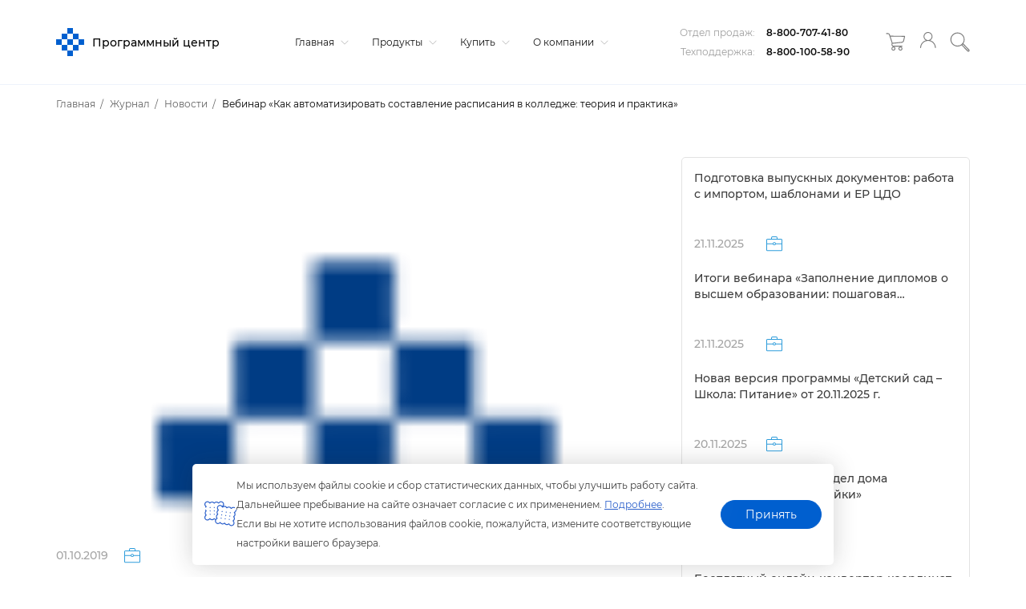

--- FILE ---
content_type: text/html; charset=windows-1251
request_url: https://pbprog.ru/journal/news/51266
body_size: 20721
content:
<!DOCTYPE html>
<html>
<head>
    <meta http-equiv="X-UA-Compatible" content="IE=edge">
    <meta name=viewport content="width=device-width,initial-scale=1">
    <!--<link href="/local/assets/v3.2/css/main-styles/style.css" rel="stylesheet">-->
    <link rel="icon" href="https://pbprog.ru/favicon.svg" type="image/svg+xml">

    <!-- tuch icons -->
    <link rel="apple-touch-icon" href="/bitrix/templates/v3.0/assets/img/ico/touch-icon-iphone.png">
    <link rel="apple-touch-icon" sizes="76x76" href="/bitrix/templates/v3.0/assets/img/ico/touch-icon-ipad.png">
    <link rel="apple-touch-icon" sizes="120x120"
          href="/bitrix/templates/v3.0/assets/img/ico/touch-icon-iphone-retina.png">
    <link rel="apple-touch-icon" sizes="152x152"
          href="/bitrix/templates/v3.0/assets/img/ico/touch-icon-ipad-retina.png">
    	
    <meta http-equiv="Content-Type" content="text/html; charset=windows-1251" />
<meta name="robots" content="index, follow" />
<meta name="keywords" content="автоматизация расписание, вебинар расписание колледжа, расписание в техникуме без ошибок, составление расписания, курсы повышения квалификации" />
<meta name="description" content="Узнайте, как автоматизировать составление расписания в колледже на бесплатном вебинаре 3 октября. Темы: работа с ограничениями, объединение групп, ведение журнала замен. Регистрация обязательна." />
<link rel="canonical" href="https://pbprog.ru/journal/news/51266" />
<link href="/bitrix/templates/v3.0/assets/js/slick/slick.css?15769133051664" type="text/css"  rel="stylesheet" />
<link href="/local/templates/.default/components/bitrix/menu/v3.0/style.css?15769133054463" type="text/css"  data-template-style="true"  rel="stylesheet" />
<link href="/local/components/pbprog/v3.main.auth/templates/v3.0/style.css?1617861818270" type="text/css"  data-template-style="true"  rel="stylesheet" />
<link href="/local/templates/.default/components/bitrix/breadcrumb/v3.0/style.css?1576913305574" type="text/css"  data-template-style="true"  rel="stylesheet" />
<link href="/bitrix/templates/v3.0/styles.css?175697176989838" type="text/css"  data-template-style="true"  rel="stylesheet" />
<script type="text/javascript">if(!window.BX)window.BX={};if(!window.BX.message)window.BX.message=function(mess){if(typeof mess==='object'){for(let i in mess) {BX.message[i]=mess[i];} return true;}};</script>
<script type="text/javascript">(window.BX||top.BX).message({'JS_CORE_LOADING':'Загрузка...','JS_CORE_NO_DATA':'- Нет данных -','JS_CORE_WINDOW_CLOSE':'Закрыть','JS_CORE_WINDOW_EXPAND':'Развернуть','JS_CORE_WINDOW_NARROW':'Свернуть в окно','JS_CORE_WINDOW_SAVE':'Сохранить','JS_CORE_WINDOW_CANCEL':'Отменить','JS_CORE_WINDOW_CONTINUE':'Продолжить','JS_CORE_H':'ч','JS_CORE_M':'м','JS_CORE_S':'с','JSADM_AI_HIDE_EXTRA':'Скрыть лишние','JSADM_AI_ALL_NOTIF':'Показать все','JSADM_AUTH_REQ':'Требуется авторизация!','JS_CORE_WINDOW_AUTH':'Войти','JS_CORE_IMAGE_FULL':'Полный размер'});</script>

<script type="text/javascript" src="/bitrix/js/main/core/core.js?1668666762488362"></script>

<script>BX.setJSList(['/bitrix/js/main/core/core_ajax.js','/bitrix/js/main/core/core_promise.js','/bitrix/js/main/polyfill/promise/js/promise.js','/bitrix/js/main/loadext/loadext.js','/bitrix/js/main/loadext/extension.js','/bitrix/js/main/polyfill/promise/js/promise.js','/bitrix/js/main/polyfill/find/js/find.js','/bitrix/js/main/polyfill/includes/js/includes.js','/bitrix/js/main/polyfill/matches/js/matches.js','/bitrix/js/ui/polyfill/closest/js/closest.js','/bitrix/js/main/polyfill/fill/main.polyfill.fill.js','/bitrix/js/main/polyfill/find/js/find.js','/bitrix/js/main/polyfill/matches/js/matches.js','/bitrix/js/main/polyfill/core/dist/polyfill.bundle.js','/bitrix/js/main/core/core.js','/bitrix/js/main/polyfill/intersectionobserver/js/intersectionobserver.js','/bitrix/js/main/lazyload/dist/lazyload.bundle.js','/bitrix/js/main/polyfill/core/dist/polyfill.bundle.js','/bitrix/js/main/parambag/dist/parambag.bundle.js']);
BX.setCSSList(['/bitrix/js/main/lazyload/dist/lazyload.bundle.css','/bitrix/js/main/parambag/dist/parambag.bundle.css']);</script>
<script type="text/javascript">(window.BX||top.BX).message({'LANGUAGE_ID':'ru','FORMAT_DATE':'DD.MM.YYYY','FORMAT_DATETIME':'DD.MM.YYYY HH:MI:SS','COOKIE_PREFIX':'BITRIX_SM','SERVER_TZ_OFFSET':'10800','UTF_MODE':'N','SITE_ID':'s1','SITE_DIR':'/','USER_ID':'','SERVER_TIME':'1764030831','USER_TZ_OFFSET':'0','USER_TZ_AUTO':'Y','bitrix_sessid':'5a0273777bed2c1a750a6d9a3e59799e'});</script>


<script type="text/javascript">
					(function () {
						"use strict";

						var counter = function ()
						{
							var cookie = (function (name) {
								var parts = ("; " + document.cookie).split("; " + name + "=");
								if (parts.length == 2) {
									try {return JSON.parse(decodeURIComponent(parts.pop().split(";").shift()));}
									catch (e) {}
								}
							})("BITRIX_CONVERSION_CONTEXT_s1");

							if (cookie && cookie.EXPIRE >= BX.message("SERVER_TIME"))
								return;

							var request = new XMLHttpRequest();
							request.open("POST", "/bitrix/tools/conversion/ajax_counter.php", true);
							request.setRequestHeader("Content-type", "application/x-www-form-urlencoded");
							request.send(
								"SITE_ID="+encodeURIComponent("s1")+
								"&sessid="+encodeURIComponent(BX.bitrix_sessid())+
								"&HTTP_REFERER="+encodeURIComponent(document.referrer)
							);
						};

						if (window.frameRequestStart === true)
							BX.addCustomEvent("onFrameDataReceived", counter);
						else
							BX.ready(counter);
					})();
				</script>
<meta property='og:description' content='<p>
<b>3 октября </b>проведем вебинар <b>«Как автоматизировать составление расписания в колледже: теория и практика»</b>.</p>'/>
<meta property='og:image' content='pbprog.ru/upload/iblock/ac2/logo48.png'/>
<meta property='vk:image' content='pbprog.ru/upload/iblock/ac2/logo48.png'/>
<meta property='vk:image:type' content='image/jpeg'/>
<meta property='og:title' content='Вебинар «Как автоматизировать составление расписания в колледже: теория и практика»'/>



<script type="text/javascript" src="/local/js/jquery-3.2.1.min.js?151694935486659"></script>
<script type="text/javascript" src="/local/components/pbprog/learn-center/templates/.default/app/2.7.0.9/app.js?1754033176325968"></script>
<script type="text/javascript" src="/bitrix/templates/v3.0/site-app/app/v3.1.2.34/app.js?1763714689464730"></script>
<script type="text/javascript" src="/local/templates/.default/components/bitrix/menu/v3.0/script.js?16153796172621"></script>
<script type="text/javascript" src="/local/components/pbprog/v3.main.auth/templates/v3.0/script.js?175697390710052"></script>
<script type="text/javascript" src="/bitrix/templates/v3.0/assets/js/script.js?16196789781654"></script>
<script type="text/javascript" src="/local/components/pbprog/v3.bannerSlider/templates/full-image/script.js?15844423171377"></script>
<script type="text/javascript" src="/bitrix/templates/v3.0/assets/js/slick/slick.js?157691330588955"></script>
<script type="text/javascript">var _ba = _ba || []; _ba.push(["aid", "30b2116dc70a83f03b8d2409aad0cb0d"]); _ba.push(["host", "pbprog.ru"]); (function() {var ba = document.createElement("script"); ba.type = "text/javascript"; ba.async = true;ba.src = (document.location.protocol == "https:" ? "https://" : "http://") + "bitrix.info/ba.js";var s = document.getElementsByTagName("script")[0];s.parentNode.insertBefore(ba, s);})();</script>


	
    <title>Новости - Вебинар «Как автоматизировать составление расписания в колледже: теория и практика»</title>
    <meta property="og:site_name" content=""/>
    <meta property="og:type" content="website"/>
    <meta property="og:url" content="http://pbprog.ru:443/journal/news/51266"/>
    	
	<script src="https://yastatic.net/s3/passport-sdk/autofill/v1/sdk-suggest-with-polyfills-latest.js"></script>
</head>
<body>
<header>
    <div class="container">
        <div class="top-row">
            <div class="logo">
                <a href="/" class="logo-link">
                    <svg xmlns="http://www.w3.org/2000/svg" xmlns:xlink="http://www.w3.org/1999/xlink" version="1.1"
                         baseProfile="full" viewBox="0 0 50.00 50.00" enable-background="new 0 0 50.00 50.00"
                         xml:space="preserve" class="pbprog-logo">
                                <g>
                                    <rect class="logo-svg ani1" x="10.0325" y="10.0473" fill="#2a5fcb" fill-opacity="1"
                                          fill-rule="evenodd" stroke-linejoin="round" width="9.91443"
                                          height="9.92908"></rect>
                                    <rect class="logo-svg ani2" x="19.9469" y="-1.14441e-005" fill="#2a5fcb"
                                          fill-opacity="1" fill-rule="evenodd" stroke-linejoin="round" width="10.0324"
                                          height="10.0473"></rect>
                                    <rect class="logo-svg ani3" x="29.9793" y="10.0473" fill="#2a5fcb" fill-opacity="1"
                                          fill-rule="evenodd" stroke-linejoin="round" width="10.0325"
                                          height="9.92908"></rect>
                                    <rect class="logo-svg ani4" x="19.9469" y="19.9764" fill="#2a5fcb" fill-opacity="1"
                                          fill-rule="evenodd" stroke-linejoin="round" width="10.0324"
                                          height="10.0473"></rect>
                                    <rect class="logo-svg ani5" x="-2.37446e-007" y="19.9764" fill="#2a5fcb"
                                          fill-opacity="1" fill-rule="evenodd" stroke-linejoin="round" width="10.0325"
                                          height="10.0473"></rect>
                                    <rect class="logo-svg ani6" x="40.0118" y="19.9764" fill="#2a5fcb" fill-opacity="1"
                                          fill-rule="evenodd" stroke-linejoin="round" width="9.91443"
                                          height="10.0473"></rect>
                                    <rect class="logo-svg ani7" x="29.9793" y="30.0236" fill="#2a5fcb" fill-opacity="1"
                                          fill-rule="evenodd" stroke-linejoin="round" width="10.0325"
                                          height="10.0473"></rect>
                                    <rect class="logo-svg ani8" x="10.0325" y="30.0236" fill="#2a5fcb" fill-opacity="1"
                                          fill-rule="evenodd" stroke-linejoin="round" width="9.91443"
                                          height="10.0473"></rect>
                                    <rect class="logo-svg ani9" x="19.9469" y="40.0709" fill="#2a5fcb" fill-opacity="1"
                                          fill-rule="evenodd" stroke-linejoin="round" width="10.0324"
                                          height="9.92908"></rect>
                                </g>
                            </svg>
                    <p>Программный центр</p>
                </a>
                <a href="tel:+78007074180" class="mobile-phone-ico">
                    <svg xmlns="http://www.w3.org/2000/svg" xmlns:xlink="http://www.w3.org/1999/xlink" version="1.1"
                         baseProfile="full" viewBox="0 0 50.00 50.00" enable-background="new 0 0 50.00 50.00"
                         xml:space="preserve">
                        <path fill-opacity="1" stroke-linejoin="round"
                              d="M 0.115932,6.26958C 0.463729,5.34076 1.39119,4.06362 2.78237,2.78648C 3.70983,1.85765 4.98508,1.04493 6.26034,0.464413C 7.53559,-0.232212 8.92677,-0.464417 10.202,-3.8147e-006L 10.202,-3.8147e-006C 10.7817,0.1161 11.3614,0.464413 11.8251,1.04493C 16.1146,5.80517 17.3898,9.05607 17.2739,11.7264C 17.158,14.3968 15.5349,16.1384 14.0278,17.7638C 13.9119,17.8799 13.9119,18.2282 14.1437,18.8088C 14.6075,19.9698 15.419,21.4791 16.6942,22.9885C 17.9695,24.6139 19.5925,26.3555 21.2156,27.9809C 25.2732,31.9285 29.7946,35.1794 31.5335,34.5988C 32.2291,34.2505 33.3885,33.5539 34.4318,32.8573C 35.939,31.8124 37.4461,30.7674 38.6054,30.6513L 38.6054,30.6513C 40.6922,30.4191 43.5905,31.5801 45.9091,33.4378C 47.88,35.0633 49.503,37.2692 49.8508,39.7074C 50.0827,41.3328 49.2712,42.8422 47.88,44.3515C 46.6047,45.6287 44.9817,46.9058 43.1268,48.299L 42.8949,48.5313L 42.663,48.5313C 40.3444,48.9957 37.7939,48.7635 35.1274,48.0668C 28.0556,46.3253 19.9403,41.1006 13.2163,34.5988C 6.4922,28.097 1.27525,20.202 1.27024e-007,13.1197C -0.463729,10.7976 -0.463729,8.47555 0.115932,6.38568L 0.115932,6.26958 Z M 4.28949,4.52803C 3.2461,5.45686 2.55051,6.38568 2.31864,6.96621C 1.85491,8.70776 1.85491,10.6815 2.20271,12.6553C 3.47796,19.2732 8.46305,26.7038 14.8393,32.9734C 21.2156,39.1269 28.983,44.2354 35.7071,45.8609C 37.9098,46.4414 40.1125,46.5575 41.9674,46.3253C 43.5905,45.0481 45.0976,43.8871 46.141,42.7261C 47.0684,41.7973 47.6481,40.8684 47.5322,40.0557C 47.3003,38.198 46.0251,36.4565 44.402,35.1794C 42.5471,33.67 40.3444,32.8573 38.8373,32.9734C 38.2576,32.9734 36.9823,33.9022 35.7071,34.7149C 34.5478,35.5277 33.2725,36.3404 32.3451,36.6887C 29.6786,37.7336 24.2298,34.1344 19.5925,29.7225C 17.8536,27.9809 16.2305,26.1233 14.8393,24.4978C 13.4481,22.6402 12.4047,21.0147 11.941,19.6215C 11.4773,18.2282 11.4773,16.9511 12.2888,16.1384C 13.5641,14.8612 14.8393,13.468 14.9552,11.6103C 15.0712,9.52048 13.9119,6.734 10.0861,2.55428C 9.97016,2.43817 9.7383,2.20596 9.50644,2.20596L 9.50644,2.20596C 8.92677,1.97375 7.99932,2.20596 7.18779,2.55428C 6.1444,3.01869 5.10101,3.71531 4.28949,4.52803 Z "/>
                    </svg>
                </a>
                <a class="mobile-menu-toggle js-toggle-menu hamburger-menu" href="#">
                    <span class="menu-item"></span>
                    <span class="menu-item"></span>
                    <span class="menu-item"></span>
                </a>
            </div>
            <div class="navigation">
                

<nav class="mobile-nav-wrap">
    <ul class="mobile-header-nav">
                <li>
            <a href="/">
                Главная                                    <svg version="1.1" xmlns="http://www.w3.org/2000/svg" viewBox="0 0 129 129" xmlns:xlink="http://www.w3.org/1999/xlink" enable-background="new 0 0 129 129">
                        <g>
                            <path d="m121.3,34.6c-1.6-1.6-4.2-1.6-5.8,0l-51,51.1-51.1-51.1c-1.6-1.6-4.2-1.6-5.8,0-1.6,1.6-1.6,4.2 0,5.8l53.9,53.9c0.8,0.8 1.8,1.2 2.9,1.2 1,0 2.1-0.4 2.9-1.2l53.9-53.9c1.7-1.6 1.7-4.2 0.1-5.8z"/>
                        </g>
                    </svg>
                            </a>
                        <ul class="submenu">
                <div class="inner">
                                            <li><a href="/journal/news">Новости</a></li>
                                            <li><a href="/webinars/">Вебинары</a></li>
                                            <li><a href="/journal/#articles">Журнал</a></li>
                                            <li><a href="https://polygon.top/ws/">Веб-сервисы Полигон</a></li>
                                            <li><a href="/regulation-docs/">Нормативные документы</a></li>
                                            <li><a href="/xml-docs/">Схемы XML-документов</a></li>
                                            <li><a href="/tk/">Технологические карты</a></li>
                                            <li><a href="/cc/">Удостоверяющий центр</a></li>
                                            <li><a href="/ec.php">Учебный центр</a></li>
                                    </div>
            </ul>
                    </li>
                <li>
            <a href="/catalog/">
                Продукты                                    <svg version="1.1" xmlns="http://www.w3.org/2000/svg" viewBox="0 0 129 129" xmlns:xlink="http://www.w3.org/1999/xlink" enable-background="new 0 0 129 129">
                        <g>
                            <path d="m121.3,34.6c-1.6-1.6-4.2-1.6-5.8,0l-51,51.1-51.1-51.1c-1.6-1.6-4.2-1.6-5.8,0-1.6,1.6-1.6,4.2 0,5.8l53.9,53.9c0.8,0.8 1.8,1.2 2.9,1.2 1,0 2.1-0.4 2.9-1.2l53.9-53.9c1.7-1.6 1.7-4.2 0.1-5.8z"/>
                        </g>
                    </svg>
                            </a>
                        <ul class="submenu">
                <div class="inner">
                                            <li><a href="/catalog/">Каталог</a></li>
                                            <li><a href="/products/downloads.php">Демоверсии и&nbsp;руководства пользователя</a></li>
                                            <li><a href="/products/video/">Видеоуроки</a></li>
                                            <li><a href="/products/faq.php">Часто задаваемые вопросы</a></li>
                                            <li><a href="/products/user_reviews.php">Отзывы пользователей</a></li>
                                    </div>
            </ul>
                    </li>
                <li>
            <a href="/bye/">
                Купить                                    <svg version="1.1" xmlns="http://www.w3.org/2000/svg" viewBox="0 0 129 129" xmlns:xlink="http://www.w3.org/1999/xlink" enable-background="new 0 0 129 129">
                        <g>
                            <path d="m121.3,34.6c-1.6-1.6-4.2-1.6-5.8,0l-51,51.1-51.1-51.1c-1.6-1.6-4.2-1.6-5.8,0-1.6,1.6-1.6,4.2 0,5.8l53.9,53.9c0.8,0.8 1.8,1.2 2.9,1.2 1,0 2.1-0.4 2.9-1.2l53.9-53.9c1.7-1.6 1.7-4.2 0.1-5.8z"/>
                        </g>
                    </svg>
                            </a>
                        <ul class="submenu">
                <div class="inner">
                                            <li><a href="/bye/index.php">Оформить заказ</a></li>
                                            <li><a href="/bye/sales/">Скидки и акции</a></li>
                                            <li><a href="/bye/price_list.php">Прайс-лист</a></li>
                                            <li><a href="/bye/faq.php">Схемы приобретения</a></li>
                                            <li><a href="/bye/information/228586">Оплата заказа</a></li>
                                            <li><a href="/bye/information/228585">Доставка</a></li>
                                            <li><a href="/bye/faqp.php">Часто задаваемые вопросы до приобретения программ</a></li>
                                            <li><a href="/forum/">Форум</a></li>
                                    </div>
            </ul>
                    </li>
                <li>
            <a href="/service/">
                О компании                                    <svg version="1.1" xmlns="http://www.w3.org/2000/svg" viewBox="0 0 129 129" xmlns:xlink="http://www.w3.org/1999/xlink" enable-background="new 0 0 129 129">
                        <g>
                            <path d="m121.3,34.6c-1.6-1.6-4.2-1.6-5.8,0l-51,51.1-51.1-51.1c-1.6-1.6-4.2-1.6-5.8,0-1.6,1.6-1.6,4.2 0,5.8l53.9,53.9c0.8,0.8 1.8,1.2 2.9,1.2 1,0 2.1-0.4 2.9-1.2l53.9-53.9c1.7-1.6 1.7-4.2 0.1-5.8z"/>
                        </g>
                    </svg>
                            </a>
                        <ul class="submenu">
                <div class="inner">
                                            <li><a href="/service/contact.php">Контакты</a></li>
                                            <li><a href="/service/">О компании</a></li>
                                            <li><a href="/service/komanda.php">Команда</a></li>
                                            <li><a href="/service/tehpod/">Техподдержка</a></li>
                                            <li><a href="/service/litsenzii.php">Лицензии</a></li>
                                            <li><a href="/service/documents/97986">Внутренние документы</a></li>
                                            <li><a href="/service/obrsv.php">Обратная связь</a></li>
                                            <li><a href="/service/career.php">Карьера</a></li>
                                            <li><a href="/service/partnership">Партнерство</a></li>
                                            <li><a href="/service/sitemap.php">Карта сайта</a></li>
                                    </div>
            </ul>
                    </li>
            </ul>
</nav>

<!-- Mobile menu -->
<nav class="not-desktop">
    <ul id="menu" class="tb-mobile-menu">
                    <li class="tb-parent">
                <div class="for-link">
                    <a href="/">Главная</a>
                </div>
                                    <span class="arrow">
                        <svg version="1.1" xmlns="http://www.w3.org/2000/svg" viewBox="0 0 129 129" xmlns:xlink="http://www.w3.org/1999/xlink" enable-background="new 0 0 129 129">
                            <g><path d="m121.3,34.6c-1.6-1.6-4.2-1.6-5.8,0l-51,51.1-51.1-51.1c-1.6-1.6-4.2-1.6-5.8,0-1.6,1.6-1.6,4.2 0,5.8l53.9,53.9c0.8,0.8 1.8,1.2 2.9,1.2 1,0 2.1-0.4 2.9-1.2l53.9-53.9c1.7-1.6 1.7-4.2 0.1-5.8z"></path></g>
                        </svg>
                    </span>
                    <ul class="sub-menu" style="display: none;">
                                                    <li><a href="/journal/news">Новости</a></li>
                                                    <li><a href="/webinars/">Вебинары</a></li>
                                                    <li><a href="/journal/#articles">Журнал</a></li>
                                                    <li><a href="https://polygon.top/ws/">Веб-сервисы Полигон</a></li>
                                                    <li><a href="/regulation-docs/">Нормативные документы</a></li>
                                                    <li><a href="/xml-docs/">Схемы XML-документов</a></li>
                                                    <li><a href="/tk/">Технологические карты</a></li>
                                                    <li><a href="/cc/">Удостоверяющий центр</a></li>
                                                    <li><a href="/ec.php">Учебный центр</a></li>
                                            </ul>
                            </li>
                    <li class="tb-parent">
                <div class="for-link">
                    <a href="/catalog/">Продукты</a>
                </div>
                                    <span class="arrow">
                        <svg version="1.1" xmlns="http://www.w3.org/2000/svg" viewBox="0 0 129 129" xmlns:xlink="http://www.w3.org/1999/xlink" enable-background="new 0 0 129 129">
                            <g><path d="m121.3,34.6c-1.6-1.6-4.2-1.6-5.8,0l-51,51.1-51.1-51.1c-1.6-1.6-4.2-1.6-5.8,0-1.6,1.6-1.6,4.2 0,5.8l53.9,53.9c0.8,0.8 1.8,1.2 2.9,1.2 1,0 2.1-0.4 2.9-1.2l53.9-53.9c1.7-1.6 1.7-4.2 0.1-5.8z"></path></g>
                        </svg>
                    </span>
                    <ul class="sub-menu" style="display: none;">
                                                    <li><a href="/catalog/">Каталог</a></li>
                                                    <li><a href="/products/downloads.php">Демоверсии и&nbsp;руководства пользователя</a></li>
                                                    <li><a href="/products/video/">Видеоуроки</a></li>
                                                    <li><a href="/products/faq.php">Часто задаваемые вопросы</a></li>
                                                    <li><a href="/products/user_reviews.php">Отзывы пользователей</a></li>
                                            </ul>
                            </li>
                    <li class="tb-parent">
                <div class="for-link">
                    <a href="/bye/">Купить</a>
                </div>
                                    <span class="arrow">
                        <svg version="1.1" xmlns="http://www.w3.org/2000/svg" viewBox="0 0 129 129" xmlns:xlink="http://www.w3.org/1999/xlink" enable-background="new 0 0 129 129">
                            <g><path d="m121.3,34.6c-1.6-1.6-4.2-1.6-5.8,0l-51,51.1-51.1-51.1c-1.6-1.6-4.2-1.6-5.8,0-1.6,1.6-1.6,4.2 0,5.8l53.9,53.9c0.8,0.8 1.8,1.2 2.9,1.2 1,0 2.1-0.4 2.9-1.2l53.9-53.9c1.7-1.6 1.7-4.2 0.1-5.8z"></path></g>
                        </svg>
                    </span>
                    <ul class="sub-menu" style="display: none;">
                                                    <li><a href="/bye/index.php">Оформить заказ</a></li>
                                                    <li><a href="/bye/sales/">Скидки и акции</a></li>
                                                    <li><a href="/bye/price_list.php">Прайс-лист</a></li>
                                                    <li><a href="/bye/faq.php">Схемы приобретения</a></li>
                                                    <li><a href="/bye/information/228586">Оплата заказа</a></li>
                                                    <li><a href="/bye/information/228585">Доставка</a></li>
                                                    <li><a href="/bye/faqp.php">Часто задаваемые вопросы до приобретения программ</a></li>
                                                    <li><a href="/forum/">Форум</a></li>
                                            </ul>
                            </li>
                    <li class="tb-parent">
                <div class="for-link">
                    <a href="/service/">О компании</a>
                </div>
                                    <span class="arrow">
                        <svg version="1.1" xmlns="http://www.w3.org/2000/svg" viewBox="0 0 129 129" xmlns:xlink="http://www.w3.org/1999/xlink" enable-background="new 0 0 129 129">
                            <g><path d="m121.3,34.6c-1.6-1.6-4.2-1.6-5.8,0l-51,51.1-51.1-51.1c-1.6-1.6-4.2-1.6-5.8,0-1.6,1.6-1.6,4.2 0,5.8l53.9,53.9c0.8,0.8 1.8,1.2 2.9,1.2 1,0 2.1-0.4 2.9-1.2l53.9-53.9c1.7-1.6 1.7-4.2 0.1-5.8z"></path></g>
                        </svg>
                    </span>
                    <ul class="sub-menu" style="display: none;">
                                                    <li><a href="/service/contact.php">Контакты</a></li>
                                                    <li><a href="/service/">О компании</a></li>
                                                    <li><a href="/service/komanda.php">Команда</a></li>
                                                    <li><a href="/service/tehpod/">Техподдержка</a></li>
                                                    <li><a href="/service/litsenzii.php">Лицензии</a></li>
                                                    <li><a href="/service/documents/97986">Внутренние документы</a></li>
                                                    <li><a href="/service/obrsv.php">Обратная связь</a></li>
                                                    <li><a href="/service/career.php">Карьера</a></li>
                                                    <li><a href="/service/partnership">Партнерство</a></li>
                                                    <li><a href="/service/sitemap.php">Карта сайта</a></li>
                                            </ul>
                            </li>
            </ul>
    <div class="phone-row mobile">
        <div class="item">
            <span>Отдел продаж:</span>
            <a href="tel:+78007074180" class="phone-number-top">8-800-707-41-80</a>
        </div>
        <div class="item">
            <span>Техподдержка:</span>
            <a href="tel:+78001005890" class="phone-number-top">8-800-100-58-90</a>
        </div>
    </div>
</nav>
<!-- Mobile menu -->

            </div>
            <div class="phone">
				                <div class="phone-row">
                    <div class="item">
                        <span>Отдел продаж:</span>
                        <a href="tel:+78007074180" class="phone-number-top">8-800-707-41-80</a>
                    </div>
                    <div class="item">
                        <span>Техподдержка:</span>
                        <a href="tel:+78001005890" class="phone-number-top">8-800-100-58-90</a>
                    </div>
                </div>
								<div id="basket-icon">
					<header-basket-icon/>
				</div>
                
<div class="authorization-block">
    <a data-modal="modal-2" class="login-button md-trigger" title="Войти, регистрация" href="javascript:void(0);">
        <svg viewBox="0 0 24 24" fill="none" xmlns="http://www.w3.org/2000/svg" width="24" height="24">
            <path d="M20.0043 15.3928C19.3634 14.7543 18.6711 14.207 17.9329 13.7452C17.1833 13.2777 16.388 12.9014 15.5525 12.6107L14.9918 12.4169L15.4781 12.0805C16.3651 11.4705 17.0975 10.6552 17.601 9.69746C18.0874 8.7796 18.3621 7.73061 18.3621 6.6246C18.3621 4.80027 17.6182 3.14127 16.4108 1.94405C15.2092 0.746836 13.5441 0 11.713 0C9.88198 0 8.21687 0.741135 7.01523 1.94405C5.8136 3.14127 5.06402 4.80027 5.06402 6.6246C5.06402 7.73631 5.33867 8.7796 5.82505 9.69746C6.32859 10.6552 7.06101 11.4705 7.94793 12.0805L8.4343 12.4169L7.87354 12.6107C7.03812 12.8957 6.24276 13.2777 5.49889 13.7452C4.76075 14.207 4.06266 14.76 3.42751 15.3928C2.31743 16.4988 1.45912 17.7815 0.881196 19.1783C0.337601 20.4838 0.0343323 21.892 0 23.3514C0.148773 24.1667 1.26457 24.0755 1.27602 23.3514C1.35613 20.6035 2.50626 18.1179 4.33159 16.2993C6.22559 14.4179 8.83485 13.2492 11.7073 13.2492C14.5855 13.2492 17.1948 14.4179 19.083 16.2993C20.9084 18.1179 22.0585 20.6035 22.1386 23.3514C22.2531 24.275 23.4146 24.1553 23.4146 23.3514C23.3803 21.8977 23.077 20.4895 22.5334 19.1783C21.9555 17.7815 21.0972 16.4988 19.9871 15.3928H20.0043ZM11.7188 11.9722C10.2367 11.9722 8.89779 11.3736 7.92504 10.4044C6.95229 9.43522 6.35148 8.09547 6.35148 6.6246C6.35148 5.14804 6.95229 3.81399 7.92504 2.84482C8.89779 1.87564 10.2425 1.27703 11.7188 1.27703C13.2008 1.27703 14.5397 1.87564 15.5125 2.84482C16.4852 3.81399 17.086 5.15374 17.086 6.6246C17.086 8.10117 16.4852 9.43522 15.5125 10.4044C14.5397 11.3736 13.195 11.9722 11.7188 11.9722Z" fill="#787878"/>
        </svg>
    </a>
</div>
                <div id="search">
                    <header-search/>
                </div>
            </div>
        </div>
    </div>
</header>
<div class="breadcrumbs" itemprop="http://schema.org/breadcrumb" itemscope itemtype="http://schema.org/BreadcrumbList"><div class="container"><ul>
			<li itemprop="itemListElement" itemscope itemtype="http://schema.org/ListItem"><a href="/" itemprop="item"><span itemprop="name">Главная</span></a><meta itemprop="position" content="1" /></li>
			<li itemprop="itemListElement" itemscope itemtype="http://schema.org/ListItem"><a href="/journal/" itemprop="item"><span itemprop="name">Журнал</span></a><meta itemprop="position" content="2" /></li>
			<li itemprop="itemListElement" itemscope itemtype="http://schema.org/ListItem"><a href="/journal/news/" itemprop="item"><span itemprop="name">Новости</span></a><meta itemprop="position" content="3" /></li>
			<li class="active" itemprop="itemListElement" itemscope itemtype="http://schema.org/ListItem"><span itemprop="name">Вебинар «Как автоматизировать составление расписания в колледже: теория и практика»</span><meta itemprop="position" content="4" /></li></ul></div></div>
<div class="container">
    <div class="row">
        <div class="col-md-8">
            <div class="journal-page-inner">
                <div class="main-image">
                    <img src="/upload/iblock/ac2/logo48.png" alt="">
                </div>
                <div class="date">
                    <p>01.10.2019</p>
                    <div class="icons tooltip-news-icons">
                                                    <a href="/journal?category=58819" tooltip="Образовательным организациям" flow="down" class="category-58819">
                                <svg width="22" height="21" viewBox="0 0 22 21" fill="none" xmlns="http://www.w3.org/2000/svg">
<path fill-rule="evenodd" clip-rule="evenodd" d="M1.39682 4.0241H6.73468V2.41651C6.73468 1.89791 6.93422 1.48305 7.23356 1.1719C7.53289 0.860751 7.98186 0.65332 8.43084 0.65332H13.6191C14.068 0.65332 14.4671 0.860751 14.7664 1.1719C15.0658 1.48305 15.2653 1.89791 15.2653 2.41651V4.0241H20.6032C21.0023 4.0241 21.3515 4.17966 21.6009 4.43898C21.8504 4.7501 22 5.11314 22 5.4934V19.2013C22 19.6162 21.8504 19.9792 21.6009 20.2384C21.3515 20.4978 21.0023 20.6533 20.6032 20.6533H1.39682C1.04762 20.6533 0.698412 20.4978 0.399093 20.2384C0.14966 19.9792 0 19.6162 0 19.2013V5.4934C0 5.11314 0.14966 4.7501 0.399093 4.43898C0.698412 4.17966 1.04762 4.0241 1.39682 4.0241ZM13.0703 10.1607H21.0023V5.4934C21.0023 5.37242 20.9524 5.2687 20.9025 5.21686C20.8027 5.11314 20.703 5.06126 20.6032 5.06126H1.39682C1.29705 5.06126 1.19728 5.11314 1.14739 5.21686C1.04762 5.2687 0.997731 5.37242 0.997731 5.4934V10.1607H8.97961C9.07936 9.79767 9.2789 9.43467 9.52833 9.12351C9.92746 8.76051 10.4263 8.50119 11.0249 8.50119C11.5737 8.50119 12.1224 8.76051 12.4717 9.12351C12.771 9.43467 12.9705 9.79767 13.0703 10.1607ZM21.0023 11.3015H13.0204C12.9206 11.6645 12.7211 11.9239 12.4717 12.1831C12.1224 12.598 11.5737 12.8573 11.0249 12.8573C10.4263 12.8573 9.92746 12.598 9.52833 12.1831C9.2789 11.9239 9.12925 11.6645 9.02946 11.3015H0.997731V19.2013C0.997731 19.305 1.04762 19.4087 1.14739 19.5124C1.19728 19.5643 1.29705 19.6162 1.39682 19.6162H20.6032C20.703 19.6162 20.8027 19.5643 20.9025 19.5124C20.9524 19.4087 21.0023 19.305 21.0023 19.2013V11.3015ZM11.7733 9.8495C11.5737 9.64206 11.3243 9.53839 11.0249 9.53839C10.7256 9.53839 10.4263 9.64206 10.2267 9.8495C10.0272 10.0569 9.92746 10.3681 9.92746 10.6793C9.92746 10.9904 10.0272 11.2497 10.2267 11.4571C10.4263 11.6645 10.7256 11.8201 11.0249 11.8201C11.3243 11.8201 11.5737 11.6645 11.7733 11.4571C11.9728 11.2497 12.1224 10.9904 12.1224 10.6793C12.1224 10.3681 11.9728 10.0569 11.7733 9.8495ZM7.83222 4.0241H14.2177V2.41651C14.2177 2.20906 14.1179 2.05349 14.0181 1.94977C13.9184 1.84606 13.7687 1.7942 13.6191 1.7942H8.43084C8.2812 1.7942 8.13151 1.84606 7.98186 1.94977C7.88207 2.05349 7.83222 2.20906 7.83222 2.41651V4.0241Z" fill="#2D9CDB"/>
</svg>
                            </a>
                                                <style>
                                                            .category-58819 path {
                                    fill: #2D9CDB;
                                }
                                                    </style>
                    </div>
                </div>
                <div class="clear"></div>
                <div class="content-here">
                    <h1 class="title">Вебинар «Как автоматизировать составление расписания в колледже: теория и практика»</h1>
                    <p><br>
<p style="text-align: justify;">
 <b>Дорогие коллеги!</b>
</p>
<p style="text-align: justify;">
 <br>
</p>
<p style="text-align: justify;">
 <b>3 октября 2019 г</b>. <b>в 11:00 мск</b> состоится бесплатный вебинар, на котором расскажем, как составить расписание в колледже без окон, учесть все ограничения и предпочтения, объединить группы в потоки, опубликовать расписание на сайте и распечатать на бумаге, вести журнал замен для формирования справки на дополнительную оплату и многое другое.
</p>
<p style="text-align: justify;">
 <b>Стоимость участия </b>– бесплатно.
</p>
 Для участия в вебинаре&nbsp;необходимо <a target="_blank" href="https://etutorium.com/auth/register.html?token=62bac5875fb43f5de722a74f5fb43f5de720b3f9">зарегистрироваться &gt;&gt;</a>
<p style="text-align: center;">
 <br>
 <a target="_blank" href="https://etutorium.com/auth/register.html?token=62bac5875fb43f5de722a74f5fb43f5de720b3f9"><img width="540" alt="timetable_college_speacker.png" src="/upload/medialibrary/f25/timetable_college_speacker.png" height="270" title="timetable_college_speacker.png"></a><br>
</p>
 <br>
 &nbsp; &nbsp;&nbsp;&nbsp;План вебинара:
<ol>
	<li>Автоматическое составление основного расписания</li>
	<li>Работа с текущим смыслом</li>
	<li>Формирование отчетов</li>
	<li>Ваши вопросы</li>
</ol>
<hr>
 <img width="32" alt="cart.png" src="/upload/medialibrary/dbc/cart.png" height="32" title="cart.png">&nbsp; Приглашаем на курсы повышения квалификации&nbsp;<a href="/products/programs.php?SECTION_ID=118&ELEMENT_ID=46471" target="_blank">«Расписание в колледже под ключ»</a>.<b><br>
 </b></p>
                    <br>
                </div>
            </div>
            <div class="clear"></div>
        </div>
        <div class="col-md-4 change-mobile-blocks">
            <div class="last-news detail-page">
                <span onclick="location.href='/journal/news/461990'" style="cursor: pointer">
    <div class="news-block col-sm-6 col-md-12">
        <p>Подготовка выпускных документов: работа с импортом, шаблонами и ЕР ЦДО</p>
        <div class="date">
            <p>21.11.2025</p>
            <div class="icons tooltip-news-icons">
                                    <a href="/journal?category=58819" tooltip="Образовательным организациям" flow="down" class="category-58819" style="z-index: 100">
                        <svg width="22" height="21" viewBox="0 0 22 21" fill="none" xmlns="http://www.w3.org/2000/svg">
<path fill-rule="evenodd" clip-rule="evenodd" d="M1.39682 4.0241H6.73468V2.41651C6.73468 1.89791 6.93422 1.48305 7.23356 1.1719C7.53289 0.860751 7.98186 0.65332 8.43084 0.65332H13.6191C14.068 0.65332 14.4671 0.860751 14.7664 1.1719C15.0658 1.48305 15.2653 1.89791 15.2653 2.41651V4.0241H20.6032C21.0023 4.0241 21.3515 4.17966 21.6009 4.43898C21.8504 4.7501 22 5.11314 22 5.4934V19.2013C22 19.6162 21.8504 19.9792 21.6009 20.2384C21.3515 20.4978 21.0023 20.6533 20.6032 20.6533H1.39682C1.04762 20.6533 0.698412 20.4978 0.399093 20.2384C0.14966 19.9792 0 19.6162 0 19.2013V5.4934C0 5.11314 0.14966 4.7501 0.399093 4.43898C0.698412 4.17966 1.04762 4.0241 1.39682 4.0241ZM13.0703 10.1607H21.0023V5.4934C21.0023 5.37242 20.9524 5.2687 20.9025 5.21686C20.8027 5.11314 20.703 5.06126 20.6032 5.06126H1.39682C1.29705 5.06126 1.19728 5.11314 1.14739 5.21686C1.04762 5.2687 0.997731 5.37242 0.997731 5.4934V10.1607H8.97961C9.07936 9.79767 9.2789 9.43467 9.52833 9.12351C9.92746 8.76051 10.4263 8.50119 11.0249 8.50119C11.5737 8.50119 12.1224 8.76051 12.4717 9.12351C12.771 9.43467 12.9705 9.79767 13.0703 10.1607ZM21.0023 11.3015H13.0204C12.9206 11.6645 12.7211 11.9239 12.4717 12.1831C12.1224 12.598 11.5737 12.8573 11.0249 12.8573C10.4263 12.8573 9.92746 12.598 9.52833 12.1831C9.2789 11.9239 9.12925 11.6645 9.02946 11.3015H0.997731V19.2013C0.997731 19.305 1.04762 19.4087 1.14739 19.5124C1.19728 19.5643 1.29705 19.6162 1.39682 19.6162H20.6032C20.703 19.6162 20.8027 19.5643 20.9025 19.5124C20.9524 19.4087 21.0023 19.305 21.0023 19.2013V11.3015ZM11.7733 9.8495C11.5737 9.64206 11.3243 9.53839 11.0249 9.53839C10.7256 9.53839 10.4263 9.64206 10.2267 9.8495C10.0272 10.0569 9.92746 10.3681 9.92746 10.6793C9.92746 10.9904 10.0272 11.2497 10.2267 11.4571C10.4263 11.6645 10.7256 11.8201 11.0249 11.8201C11.3243 11.8201 11.5737 11.6645 11.7733 11.4571C11.9728 11.2497 12.1224 10.9904 12.1224 10.6793C12.1224 10.3681 11.9728 10.0569 11.7733 9.8495ZM7.83222 4.0241H14.2177V2.41651C14.2177 2.20906 14.1179 2.05349 14.0181 1.94977C13.9184 1.84606 13.7687 1.7942 13.6191 1.7942H8.43084C8.2812 1.7942 8.13151 1.84606 7.98186 1.94977C7.88207 2.05349 7.83222 2.20906 7.83222 2.41651V4.0241Z" fill="#2D9CDB"/>
</svg>
                    </a>
                            </div>
        </div>
        <div class="clearfix"></div>
    </div>
</span>
<style>
        .category-58819 path {
        fill: #2D9CDB;
    }
    </style>
<span onclick="location.href='/journal/news/461981'" style="cursor: pointer">
    <div class="news-block col-sm-6 col-md-12">
        <p>Итоги вебинара «Заполнение дипломов о высшем образовании: пошаговая инструкция»</p>
        <div class="date">
            <p>21.11.2025</p>
            <div class="icons tooltip-news-icons">
                                    <a href="/journal?category=58819" tooltip="Образовательным организациям" flow="down" class="category-58819" style="z-index: 100">
                        <svg width="22" height="21" viewBox="0 0 22 21" fill="none" xmlns="http://www.w3.org/2000/svg">
<path fill-rule="evenodd" clip-rule="evenodd" d="M1.39682 4.0241H6.73468V2.41651C6.73468 1.89791 6.93422 1.48305 7.23356 1.1719C7.53289 0.860751 7.98186 0.65332 8.43084 0.65332H13.6191C14.068 0.65332 14.4671 0.860751 14.7664 1.1719C15.0658 1.48305 15.2653 1.89791 15.2653 2.41651V4.0241H20.6032C21.0023 4.0241 21.3515 4.17966 21.6009 4.43898C21.8504 4.7501 22 5.11314 22 5.4934V19.2013C22 19.6162 21.8504 19.9792 21.6009 20.2384C21.3515 20.4978 21.0023 20.6533 20.6032 20.6533H1.39682C1.04762 20.6533 0.698412 20.4978 0.399093 20.2384C0.14966 19.9792 0 19.6162 0 19.2013V5.4934C0 5.11314 0.14966 4.7501 0.399093 4.43898C0.698412 4.17966 1.04762 4.0241 1.39682 4.0241ZM13.0703 10.1607H21.0023V5.4934C21.0023 5.37242 20.9524 5.2687 20.9025 5.21686C20.8027 5.11314 20.703 5.06126 20.6032 5.06126H1.39682C1.29705 5.06126 1.19728 5.11314 1.14739 5.21686C1.04762 5.2687 0.997731 5.37242 0.997731 5.4934V10.1607H8.97961C9.07936 9.79767 9.2789 9.43467 9.52833 9.12351C9.92746 8.76051 10.4263 8.50119 11.0249 8.50119C11.5737 8.50119 12.1224 8.76051 12.4717 9.12351C12.771 9.43467 12.9705 9.79767 13.0703 10.1607ZM21.0023 11.3015H13.0204C12.9206 11.6645 12.7211 11.9239 12.4717 12.1831C12.1224 12.598 11.5737 12.8573 11.0249 12.8573C10.4263 12.8573 9.92746 12.598 9.52833 12.1831C9.2789 11.9239 9.12925 11.6645 9.02946 11.3015H0.997731V19.2013C0.997731 19.305 1.04762 19.4087 1.14739 19.5124C1.19728 19.5643 1.29705 19.6162 1.39682 19.6162H20.6032C20.703 19.6162 20.8027 19.5643 20.9025 19.5124C20.9524 19.4087 21.0023 19.305 21.0023 19.2013V11.3015ZM11.7733 9.8495C11.5737 9.64206 11.3243 9.53839 11.0249 9.53839C10.7256 9.53839 10.4263 9.64206 10.2267 9.8495C10.0272 10.0569 9.92746 10.3681 9.92746 10.6793C9.92746 10.9904 10.0272 11.2497 10.2267 11.4571C10.4263 11.6645 10.7256 11.8201 11.0249 11.8201C11.3243 11.8201 11.5737 11.6645 11.7733 11.4571C11.9728 11.2497 12.1224 10.9904 12.1224 10.6793C12.1224 10.3681 11.9728 10.0569 11.7733 9.8495ZM7.83222 4.0241H14.2177V2.41651C14.2177 2.20906 14.1179 2.05349 14.0181 1.94977C13.9184 1.84606 13.7687 1.7942 13.6191 1.7942H8.43084C8.2812 1.7942 8.13151 1.84606 7.98186 1.94977C7.88207 2.05349 7.83222 2.20906 7.83222 2.41651V4.0241Z" fill="#2D9CDB"/>
</svg>
                    </a>
                            </div>
        </div>
        <div class="clearfix"></div>
    </div>
</span>
<style>
        .category-58819 path {
        fill: #2D9CDB;
    }
    </style>
<span onclick="location.href='/journal/news/461996'" style="cursor: pointer">
    <div class="news-block col-sm-6 col-md-12">
        <p>Новая версия программы «Детский сад – Школа: Питание» от 20.11.2025 г.</p>
        <div class="date">
            <p>20.11.2025</p>
            <div class="icons tooltip-news-icons">
                                    <a href="/journal?category=58819" tooltip="Образовательным организациям" flow="down" class="category-58819" style="z-index: 100">
                        <svg width="22" height="21" viewBox="0 0 22 21" fill="none" xmlns="http://www.w3.org/2000/svg">
<path fill-rule="evenodd" clip-rule="evenodd" d="M1.39682 4.0241H6.73468V2.41651C6.73468 1.89791 6.93422 1.48305 7.23356 1.1719C7.53289 0.860751 7.98186 0.65332 8.43084 0.65332H13.6191C14.068 0.65332 14.4671 0.860751 14.7664 1.1719C15.0658 1.48305 15.2653 1.89791 15.2653 2.41651V4.0241H20.6032C21.0023 4.0241 21.3515 4.17966 21.6009 4.43898C21.8504 4.7501 22 5.11314 22 5.4934V19.2013C22 19.6162 21.8504 19.9792 21.6009 20.2384C21.3515 20.4978 21.0023 20.6533 20.6032 20.6533H1.39682C1.04762 20.6533 0.698412 20.4978 0.399093 20.2384C0.14966 19.9792 0 19.6162 0 19.2013V5.4934C0 5.11314 0.14966 4.7501 0.399093 4.43898C0.698412 4.17966 1.04762 4.0241 1.39682 4.0241ZM13.0703 10.1607H21.0023V5.4934C21.0023 5.37242 20.9524 5.2687 20.9025 5.21686C20.8027 5.11314 20.703 5.06126 20.6032 5.06126H1.39682C1.29705 5.06126 1.19728 5.11314 1.14739 5.21686C1.04762 5.2687 0.997731 5.37242 0.997731 5.4934V10.1607H8.97961C9.07936 9.79767 9.2789 9.43467 9.52833 9.12351C9.92746 8.76051 10.4263 8.50119 11.0249 8.50119C11.5737 8.50119 12.1224 8.76051 12.4717 9.12351C12.771 9.43467 12.9705 9.79767 13.0703 10.1607ZM21.0023 11.3015H13.0204C12.9206 11.6645 12.7211 11.9239 12.4717 12.1831C12.1224 12.598 11.5737 12.8573 11.0249 12.8573C10.4263 12.8573 9.92746 12.598 9.52833 12.1831C9.2789 11.9239 9.12925 11.6645 9.02946 11.3015H0.997731V19.2013C0.997731 19.305 1.04762 19.4087 1.14739 19.5124C1.19728 19.5643 1.29705 19.6162 1.39682 19.6162H20.6032C20.703 19.6162 20.8027 19.5643 20.9025 19.5124C20.9524 19.4087 21.0023 19.305 21.0023 19.2013V11.3015ZM11.7733 9.8495C11.5737 9.64206 11.3243 9.53839 11.0249 9.53839C10.7256 9.53839 10.4263 9.64206 10.2267 9.8495C10.0272 10.0569 9.92746 10.3681 9.92746 10.6793C9.92746 10.9904 10.0272 11.2497 10.2267 11.4571C10.4263 11.6645 10.7256 11.8201 11.0249 11.8201C11.3243 11.8201 11.5737 11.6645 11.7733 11.4571C11.9728 11.2497 12.1224 10.9904 12.1224 10.6793C12.1224 10.3681 11.9728 10.0569 11.7733 9.8495ZM7.83222 4.0241H14.2177V2.41651C14.2177 2.20906 14.1179 2.05349 14.0181 1.94977C13.9184 1.84606 13.7687 1.7942 13.6191 1.7942H8.43084C8.2812 1.7942 8.13151 1.84606 7.98186 1.94977C7.88207 2.05349 7.83222 2.20906 7.83222 2.41651V4.0241Z" fill="#2D9CDB"/>
</svg>
                    </a>
                            </div>
        </div>
        <div class="clearfix"></div>
    </div>
</span>
<style>
        .category-58819 path {
        fill: #2D9CDB;
    }
    </style>
<span onclick="location.href='/journal/news/461911'" style="cursor: pointer">
    <div class="news-block col-sm-6 col-md-12">
        <p>Итоги практикума «Раздел дома блокированной застройки»</p>
        <div class="date">
            <p>20.11.2025</p>
            <div class="icons tooltip-news-icons">
                                    <a href="/journal?category=58818" tooltip="Кадастровым инженерам" flow="down" class="category-58818" style="z-index: 100">
                        <svg width="21" height="21" viewBox="0 0 21 21" fill="none" xmlns="http://www.w3.org/2000/svg">
<path d="M12.2685 4.6639C13.3069 4.93418 14.255 5.51978 15.0225 6.28554C15.7448 7.00626 16.2866 7.99726 16.6026 9.0333H19.8983C20.124 9.0333 20.3498 9.12338 20.4852 9.30354C20.6207 9.4387 20.7109 9.6639 20.7109 9.88914V11.3306C20.7109 11.5558 20.6207 11.736 20.4852 11.9162C20.3498 12.0513 20.124 12.1414 19.8983 12.1414H16.6026C16.2866 13.2225 15.7448 14.1684 15.0225 14.9342C14.255 15.6999 13.3069 16.2405 12.2685 16.5108V19.7991C12.2685 20.0243 12.1782 20.2495 11.9976 20.3846C11.8622 20.5198 11.6816 20.6099 11.4107 20.6099H10.0112C9.78542 20.6099 9.5597 20.5198 9.42426 20.3846C9.28882 20.2495 9.19854 20.0243 9.19854 19.7991V16.5108C8.11502 16.2405 7.16694 15.6999 6.44458 14.9342C5.6771 14.1684 5.1353 13.2225 4.86442 12.1414H1.52358C1.29785 12.1414 1.11726 12.0513 0.936671 11.9162C0.801231 11.736 0.710938 11.5558 0.710938 11.3306V9.88914C0.710938 9.6639 0.801231 9.4387 0.936671 9.30354C1.11726 9.12338 1.29785 9.0333 1.52358 9.0333H4.86442C5.1353 7.99726 5.6771 7.00626 6.44458 6.28554C7.16694 5.51978 8.11502 4.93418 9.19854 4.6639V1.46572C9.19854 1.24049 9.28882 1.01527 9.42426 0.880133C9.5597 0.699953 9.78542 0.609863 10.0112 0.609863H11.4107C11.6816 0.609863 11.8622 0.699953 11.9976 0.880133C12.1782 1.01527 12.2685 1.24049 12.2685 1.46572V4.6639ZM14.3453 6.91618C13.6681 6.19546 12.7651 5.6549 11.7267 5.47474L11.3656 5.38462V1.51076H10.1015V5.38462L9.7403 5.47474C8.7019 5.6549 7.79898 6.19546 7.07662 6.91618C6.3543 7.6369 5.85766 8.53778 5.6771 9.57382L5.58678 9.93418H1.61387V11.2405H5.58678L5.6771 11.6009C5.85766 12.6369 6.3543 13.5828 7.07662 14.3035C7.79898 15.0243 8.7019 15.5198 9.7403 15.745L10.1015 15.7901V19.7089H11.3656V15.7901L11.7267 15.745C12.7651 15.5198 13.6681 15.0243 14.3453 14.3035C15.0676 13.5828 15.5642 12.6369 15.7899 11.6009L15.8351 11.2405H19.808V9.93418H15.8351L15.7899 9.57382C15.5642 8.53778 15.0676 7.6369 14.3453 6.91618Z" fill="#27AE60"/>
<path d="M10.7335 6.78102C11.7719 6.78102 12.72 7.2315 13.3972 7.90714C14.1195 8.58282 14.5258 9.57382 14.5258 10.6099C14.5258 11.6909 14.1195 12.6369 13.3972 13.3126C12.72 14.0333 11.7719 14.4837 10.7335 14.4837C9.69514 14.4837 8.7019 14.0333 8.0247 13.3126C7.3475 12.6369 6.94118 11.6909 6.94118 10.6099C6.94118 9.57382 7.3475 8.58282 8.0247 7.90714C8.7019 7.2315 9.69514 6.78102 10.7335 6.78102ZM12.7651 8.53778C12.2685 7.99726 11.501 7.68194 10.7335 7.68194C9.92086 7.68194 9.19854 7.99726 8.65678 8.53778C8.16014 9.07834 7.84414 9.79906 7.84414 10.6099C7.84414 11.4207 8.16014 12.1864 8.65678 12.727C9.19854 13.2225 9.92086 13.5828 10.7335 13.5828C11.501 13.5828 12.2685 13.2225 12.7651 12.727C13.3069 12.1864 13.6229 11.4207 13.6229 10.6099C13.6229 9.79906 13.3069 9.07834 12.7651 8.53778Z" fill="#27AE60"/>
<path d="M10.7335 8.89814C11.185 8.89814 11.5913 9.12338 11.9073 9.4387C12.2233 9.70894 12.4039 10.1594 12.4039 10.6099C12.4039 11.1053 12.2233 11.5108 11.9073 11.8261C11.5913 12.1414 11.185 12.3216 10.7335 12.3216C10.2369 12.3216 9.83058 12.1414 9.51454 11.8261C9.24366 11.5108 9.01794 11.1053 9.01794 10.6099C9.01794 10.1594 9.24366 9.70894 9.51454 9.4387C9.83058 9.12338 10.2369 8.89814 10.7335 8.89814ZM11.2753 10.0693C11.1398 9.88914 10.9593 9.79906 10.7335 9.79906C10.5078 9.79906 10.3272 9.88914 10.1466 10.0693C10.0112 10.2045 9.92086 10.3846 9.92086 10.6099C9.92086 10.8351 10.0112 11.0603 10.1466 11.1955C10.3272 11.3306 10.5078 11.4207 10.7335 11.4207C10.9593 11.4207 11.1398 11.3306 11.2753 11.1955C11.4107 11.0603 11.501 10.8351 11.501 10.6099C11.501 10.3846 11.4107 10.2045 11.2753 10.0693Z" fill="#27AE60"/>
</svg>
                    </a>
                            </div>
        </div>
        <div class="clearfix"></div>
    </div>
</span>
<style>
        .category-58818 path {
        fill: #009c26;
    }
    </style>
<span onclick="location.href='/journal/articles/461622'" style="cursor: pointer">
    <div class="news-block col-sm-6 col-md-12">
        <p>Бесплатный онлайн-конвертер координат в формат GeoJSON</p>
        <div class="date">
            <p>20.11.2025</p>
            <div class="icons tooltip-news-icons">
                                    <a href="/journal?category=58818" tooltip="Кадастровым инженерам" flow="down" class="category-58818" style="z-index: 100">
                        <svg width="21" height="21" viewBox="0 0 21 21" fill="none" xmlns="http://www.w3.org/2000/svg">
<path d="M12.2685 4.6639C13.3069 4.93418 14.255 5.51978 15.0225 6.28554C15.7448 7.00626 16.2866 7.99726 16.6026 9.0333H19.8983C20.124 9.0333 20.3498 9.12338 20.4852 9.30354C20.6207 9.4387 20.7109 9.6639 20.7109 9.88914V11.3306C20.7109 11.5558 20.6207 11.736 20.4852 11.9162C20.3498 12.0513 20.124 12.1414 19.8983 12.1414H16.6026C16.2866 13.2225 15.7448 14.1684 15.0225 14.9342C14.255 15.6999 13.3069 16.2405 12.2685 16.5108V19.7991C12.2685 20.0243 12.1782 20.2495 11.9976 20.3846C11.8622 20.5198 11.6816 20.6099 11.4107 20.6099H10.0112C9.78542 20.6099 9.5597 20.5198 9.42426 20.3846C9.28882 20.2495 9.19854 20.0243 9.19854 19.7991V16.5108C8.11502 16.2405 7.16694 15.6999 6.44458 14.9342C5.6771 14.1684 5.1353 13.2225 4.86442 12.1414H1.52358C1.29785 12.1414 1.11726 12.0513 0.936671 11.9162C0.801231 11.736 0.710938 11.5558 0.710938 11.3306V9.88914C0.710938 9.6639 0.801231 9.4387 0.936671 9.30354C1.11726 9.12338 1.29785 9.0333 1.52358 9.0333H4.86442C5.1353 7.99726 5.6771 7.00626 6.44458 6.28554C7.16694 5.51978 8.11502 4.93418 9.19854 4.6639V1.46572C9.19854 1.24049 9.28882 1.01527 9.42426 0.880133C9.5597 0.699953 9.78542 0.609863 10.0112 0.609863H11.4107C11.6816 0.609863 11.8622 0.699953 11.9976 0.880133C12.1782 1.01527 12.2685 1.24049 12.2685 1.46572V4.6639ZM14.3453 6.91618C13.6681 6.19546 12.7651 5.6549 11.7267 5.47474L11.3656 5.38462V1.51076H10.1015V5.38462L9.7403 5.47474C8.7019 5.6549 7.79898 6.19546 7.07662 6.91618C6.3543 7.6369 5.85766 8.53778 5.6771 9.57382L5.58678 9.93418H1.61387V11.2405H5.58678L5.6771 11.6009C5.85766 12.6369 6.3543 13.5828 7.07662 14.3035C7.79898 15.0243 8.7019 15.5198 9.7403 15.745L10.1015 15.7901V19.7089H11.3656V15.7901L11.7267 15.745C12.7651 15.5198 13.6681 15.0243 14.3453 14.3035C15.0676 13.5828 15.5642 12.6369 15.7899 11.6009L15.8351 11.2405H19.808V9.93418H15.8351L15.7899 9.57382C15.5642 8.53778 15.0676 7.6369 14.3453 6.91618Z" fill="#27AE60"/>
<path d="M10.7335 6.78102C11.7719 6.78102 12.72 7.2315 13.3972 7.90714C14.1195 8.58282 14.5258 9.57382 14.5258 10.6099C14.5258 11.6909 14.1195 12.6369 13.3972 13.3126C12.72 14.0333 11.7719 14.4837 10.7335 14.4837C9.69514 14.4837 8.7019 14.0333 8.0247 13.3126C7.3475 12.6369 6.94118 11.6909 6.94118 10.6099C6.94118 9.57382 7.3475 8.58282 8.0247 7.90714C8.7019 7.2315 9.69514 6.78102 10.7335 6.78102ZM12.7651 8.53778C12.2685 7.99726 11.501 7.68194 10.7335 7.68194C9.92086 7.68194 9.19854 7.99726 8.65678 8.53778C8.16014 9.07834 7.84414 9.79906 7.84414 10.6099C7.84414 11.4207 8.16014 12.1864 8.65678 12.727C9.19854 13.2225 9.92086 13.5828 10.7335 13.5828C11.501 13.5828 12.2685 13.2225 12.7651 12.727C13.3069 12.1864 13.6229 11.4207 13.6229 10.6099C13.6229 9.79906 13.3069 9.07834 12.7651 8.53778Z" fill="#27AE60"/>
<path d="M10.7335 8.89814C11.185 8.89814 11.5913 9.12338 11.9073 9.4387C12.2233 9.70894 12.4039 10.1594 12.4039 10.6099C12.4039 11.1053 12.2233 11.5108 11.9073 11.8261C11.5913 12.1414 11.185 12.3216 10.7335 12.3216C10.2369 12.3216 9.83058 12.1414 9.51454 11.8261C9.24366 11.5108 9.01794 11.1053 9.01794 10.6099C9.01794 10.1594 9.24366 9.70894 9.51454 9.4387C9.83058 9.12338 10.2369 8.89814 10.7335 8.89814ZM11.2753 10.0693C11.1398 9.88914 10.9593 9.79906 10.7335 9.79906C10.5078 9.79906 10.3272 9.88914 10.1466 10.0693C10.0112 10.2045 9.92086 10.3846 9.92086 10.6099C9.92086 10.8351 10.0112 11.0603 10.1466 11.1955C10.3272 11.3306 10.5078 11.4207 10.7335 11.4207C10.9593 11.4207 11.1398 11.3306 11.2753 11.1955C11.4107 11.0603 11.501 10.8351 11.501 10.6099C11.501 10.3846 11.4107 10.2045 11.2753 10.0693Z" fill="#27AE60"/>
</svg>
                    </a>
                                    <a href="/journal?category=355734" tooltip="Лесопользователям" flow="down" class="category-355734" style="z-index: 100">
                        <svg width="20" height="20" viewBox="0 0 20 20" fill="none" xmlns="http://www.w3.org/2000/svg">
<g clip-path="url(#clip0_12964_51)">
<path d="M8.29514 15.0913H11.5182H16.3725L13.2331 10.6546C13.1671 10.5755 13.1231 10.4787 13.1231 10.3644C13.1231 10.1226 13.321 9.92475 13.5628 9.92475H14.8512L11.9887 6.23122C11.9183 6.15208 11.8744 6.05094 11.8744 5.93659C11.8744 5.69478 12.0722 5.4969 12.3141 5.4969H13.3254L11.7249 3.46106L9.90886 1.15261L6.49235 5.4969H7.50368C7.59604 5.4969 7.69274 5.52769 7.77192 5.58925C7.96537 5.73875 8.00055 6.01137 7.85106 6.20482L4.96658 9.92914H6.2549V9.93353C6.34286 9.93353 6.43078 9.95992 6.50557 10.0127C6.70341 10.1534 6.74737 10.426 6.6111 10.6239L3.4452 15.1001H8.29953L8.29514 15.0913ZM12.4592 15.9707C12.4592 15.9927 12.4636 16.0147 12.4636 16.0366V19.0266C12.4636 19.2861 12.358 19.5235 12.1865 19.695C12.0151 19.8665 11.7776 19.972 11.5182 19.972H8.29514C8.03572 19.972 7.79827 19.8665 7.62678 19.695C7.45533 19.5235 7.3498 19.2861 7.3498 19.0266V16.0366C7.3498 16.0147 7.3498 15.9927 7.35419 15.9707H2.59657C2.35473 15.9707 2.15686 15.7728 2.15686 15.531C2.15686 15.4211 2.19643 15.3199 2.26679 15.2408L5.40628 10.8042H4.06958C3.82774 10.8042 3.62987 10.6063 3.62987 10.3644C3.62987 10.2501 3.67384 10.149 3.7442 10.0698L6.60666 6.37631H5.58656C5.34473 6.37631 5.14686 6.17843 5.14686 5.93659C5.14686 5.82667 5.18643 5.72553 5.25679 5.64639L9.56588 0.16767C9.71541 -0.0214038 9.99243 -0.0565801 10.1815 0.0929195C10.2123 0.114905 10.2387 0.145684 10.2606 0.172067L14.5742 5.65961C14.7236 5.84867 14.6929 6.12569 14.4994 6.27518C14.4202 6.33674 14.3235 6.36753 14.2268 6.36753H13.2067L16.0911 10.0918C16.2406 10.2853 16.2054 10.5579 16.012 10.7074C15.9328 10.769 15.8361 10.7998 15.7438 10.7998H14.4071L17.5729 15.276C17.7136 15.4738 17.6653 15.7464 17.4674 15.8871C17.3927 15.9399 17.3003 15.9663 17.2168 15.9663V15.9707H12.4592ZM11.5138 15.9707H8.29074C8.27317 15.9707 8.25557 15.9795 8.24678 15.9927C8.23361 16.0058 8.22478 16.0235 8.22478 16.0411V19.031C8.22478 19.0486 8.23361 19.0662 8.24239 19.0794C8.25557 19.0926 8.27317 19.1014 8.29074 19.1014H11.5138C11.5314 19.1014 11.549 19.0926 11.5622 19.0794C11.5754 19.0662 11.5798 19.053 11.5798 19.031V16.0411C11.5798 16.0235 11.5709 16.0058 11.5622 15.9927C11.549 15.9795 11.5358 15.9751 11.5138 15.9751V15.9707Z" fill="#27AE60"/>
</g>
<defs>
<clipPath id="clip0_12964_51">
<rect width="20" height="20" fill="white"/>
</clipPath>
</defs>
</svg>
                    </a>
                            </div>
        </div>
        <div class="clearfix"></div>
    </div>
</span>
<style>
        .category-58818 path {
        fill: #009c26;
    }
        .category-355734 path {
        fill: #27AE60;
    }
    </style>
<span onclick="location.href='/journal/news/460991'" style="cursor: pointer">
    <div class="news-block col-sm-6 col-md-12">
        <p>Практикум «Раздел дома блокированной застройки»</p>
        <div class="date">
            <p>17.11.2025</p>
            <div class="icons tooltip-news-icons">
                                    <a href="/journal?category=58818" tooltip="Кадастровым инженерам" flow="down" class="category-58818" style="z-index: 100">
                        <svg width="21" height="21" viewBox="0 0 21 21" fill="none" xmlns="http://www.w3.org/2000/svg">
<path d="M12.2685 4.6639C13.3069 4.93418 14.255 5.51978 15.0225 6.28554C15.7448 7.00626 16.2866 7.99726 16.6026 9.0333H19.8983C20.124 9.0333 20.3498 9.12338 20.4852 9.30354C20.6207 9.4387 20.7109 9.6639 20.7109 9.88914V11.3306C20.7109 11.5558 20.6207 11.736 20.4852 11.9162C20.3498 12.0513 20.124 12.1414 19.8983 12.1414H16.6026C16.2866 13.2225 15.7448 14.1684 15.0225 14.9342C14.255 15.6999 13.3069 16.2405 12.2685 16.5108V19.7991C12.2685 20.0243 12.1782 20.2495 11.9976 20.3846C11.8622 20.5198 11.6816 20.6099 11.4107 20.6099H10.0112C9.78542 20.6099 9.5597 20.5198 9.42426 20.3846C9.28882 20.2495 9.19854 20.0243 9.19854 19.7991V16.5108C8.11502 16.2405 7.16694 15.6999 6.44458 14.9342C5.6771 14.1684 5.1353 13.2225 4.86442 12.1414H1.52358C1.29785 12.1414 1.11726 12.0513 0.936671 11.9162C0.801231 11.736 0.710938 11.5558 0.710938 11.3306V9.88914C0.710938 9.6639 0.801231 9.4387 0.936671 9.30354C1.11726 9.12338 1.29785 9.0333 1.52358 9.0333H4.86442C5.1353 7.99726 5.6771 7.00626 6.44458 6.28554C7.16694 5.51978 8.11502 4.93418 9.19854 4.6639V1.46572C9.19854 1.24049 9.28882 1.01527 9.42426 0.880133C9.5597 0.699953 9.78542 0.609863 10.0112 0.609863H11.4107C11.6816 0.609863 11.8622 0.699953 11.9976 0.880133C12.1782 1.01527 12.2685 1.24049 12.2685 1.46572V4.6639ZM14.3453 6.91618C13.6681 6.19546 12.7651 5.6549 11.7267 5.47474L11.3656 5.38462V1.51076H10.1015V5.38462L9.7403 5.47474C8.7019 5.6549 7.79898 6.19546 7.07662 6.91618C6.3543 7.6369 5.85766 8.53778 5.6771 9.57382L5.58678 9.93418H1.61387V11.2405H5.58678L5.6771 11.6009C5.85766 12.6369 6.3543 13.5828 7.07662 14.3035C7.79898 15.0243 8.7019 15.5198 9.7403 15.745L10.1015 15.7901V19.7089H11.3656V15.7901L11.7267 15.745C12.7651 15.5198 13.6681 15.0243 14.3453 14.3035C15.0676 13.5828 15.5642 12.6369 15.7899 11.6009L15.8351 11.2405H19.808V9.93418H15.8351L15.7899 9.57382C15.5642 8.53778 15.0676 7.6369 14.3453 6.91618Z" fill="#27AE60"/>
<path d="M10.7335 6.78102C11.7719 6.78102 12.72 7.2315 13.3972 7.90714C14.1195 8.58282 14.5258 9.57382 14.5258 10.6099C14.5258 11.6909 14.1195 12.6369 13.3972 13.3126C12.72 14.0333 11.7719 14.4837 10.7335 14.4837C9.69514 14.4837 8.7019 14.0333 8.0247 13.3126C7.3475 12.6369 6.94118 11.6909 6.94118 10.6099C6.94118 9.57382 7.3475 8.58282 8.0247 7.90714C8.7019 7.2315 9.69514 6.78102 10.7335 6.78102ZM12.7651 8.53778C12.2685 7.99726 11.501 7.68194 10.7335 7.68194C9.92086 7.68194 9.19854 7.99726 8.65678 8.53778C8.16014 9.07834 7.84414 9.79906 7.84414 10.6099C7.84414 11.4207 8.16014 12.1864 8.65678 12.727C9.19854 13.2225 9.92086 13.5828 10.7335 13.5828C11.501 13.5828 12.2685 13.2225 12.7651 12.727C13.3069 12.1864 13.6229 11.4207 13.6229 10.6099C13.6229 9.79906 13.3069 9.07834 12.7651 8.53778Z" fill="#27AE60"/>
<path d="M10.7335 8.89814C11.185 8.89814 11.5913 9.12338 11.9073 9.4387C12.2233 9.70894 12.4039 10.1594 12.4039 10.6099C12.4039 11.1053 12.2233 11.5108 11.9073 11.8261C11.5913 12.1414 11.185 12.3216 10.7335 12.3216C10.2369 12.3216 9.83058 12.1414 9.51454 11.8261C9.24366 11.5108 9.01794 11.1053 9.01794 10.6099C9.01794 10.1594 9.24366 9.70894 9.51454 9.4387C9.83058 9.12338 10.2369 8.89814 10.7335 8.89814ZM11.2753 10.0693C11.1398 9.88914 10.9593 9.79906 10.7335 9.79906C10.5078 9.79906 10.3272 9.88914 10.1466 10.0693C10.0112 10.2045 9.92086 10.3846 9.92086 10.6099C9.92086 10.8351 10.0112 11.0603 10.1466 11.1955C10.3272 11.3306 10.5078 11.4207 10.7335 11.4207C10.9593 11.4207 11.1398 11.3306 11.2753 11.1955C11.4107 11.0603 11.501 10.8351 11.501 10.6099C11.501 10.3846 11.4107 10.2045 11.2753 10.0693Z" fill="#27AE60"/>
</svg>
                    </a>
                            </div>
        </div>
        <div class="clearfix"></div>
    </div>
</span>
<style>
        .category-58818 path {
        fill: #009c26;
    }
    </style>
            </div>
            <div class="something-new">
                
<div class="detail-page-slider">
            <div>
            <a href="/catalog/vuzam/" target="_blank"><img src="/upload/iblock/5fc/journal_pomobr.png" alt=""></a>
        </div>
            <div>
            <a href="/catalog/kolledzham/" target="_blank"><img src="/upload/iblock/582/journal_pomobr_vuz.png" alt=""></a>
        </div>
            <div>
            <a href="/products/programs.php?ELEMENT_ID=409" target="_blank"><img src="/upload/iblock/ac1/journal_dsp.png" alt=""></a>
        </div>
            <div>
            <a href="/products/programs.php?ELEMENT_ID=20727" target="_blank"><img src="/upload/iblock/b7c/journal_pk_doo.png" alt=""></a>
        </div>
            <div>
            <a href="/products/programs.php?ELEMENT_ID=2511" target="_blank"><img src="/upload/iblock/30a/journal_prk_sch.png" alt=""></a>
        </div>
    </div>            </div>
        </div>
    </div>
</div>        <footer>
            <section class="home-map">
                <div class="container">
                    <div class="row d-flex home-map-row">
                                                    <div class="col-sm-6 col-md-3">
                                <div class="home-map-item" data-section="1415">
                                    <p class="title">
                                        <span>Главная</span>
                                        <svg viewBox="0 0 18 9" fill="none" xmlns="http://www.w3.org/2000/svg">
                                            <path d="M16.9118 0.568652C16.6913 0.362533 16.3329 0.362533 16.1124 0.568652L9.08323 7.15158L2.04029 0.568652C1.81976 0.362533 1.46142 0.362533 1.24089 0.568652C1.02037 0.774771 1.02037 1.10971 1.24089 1.31583L8.66975 8.25947C8.78001 8.36253 8.91784 8.41406 9.06945 8.41406C9.20728 8.41406 9.35889 8.36253 9.46915 8.25947L16.898 1.31583C17.1323 1.10971 17.1323 0.774771 16.9118 0.568652Z" fill="#BDBDBD" stroke="#BDBDBD" stroke-width="0.2"/>
                                        </svg>
                                    </p>
                                    <ul>
                                                                                    <li><a  href="/journal/news/">Новости</a></li>
                                                                                    <li><a  href="/webinars/">Вебинары</a></li>
                                                                                    <li><a  href="/journal/">Журнал</a></li>
                                                                                    <li><a  href="https://polygon.top/ws/">Веб-сервисы Полигон</a></li>
                                                                                    <li><a  href="/regulation-docs/">Нормативные документы</a></li>
                                                                                    <li><a  href="/xml-docs/">Схемы XML-документов</a></li>
                                                                                    <li><a  href="/tk/">Технологические карты</a></li>
                                                                                    <li><a  href="/cc/">Удостоверяющий центр</a></li>
                                                                                    <li><a  href="/ec/">Учебный центр</a></li>
                                                                            </ul>
                                </div>
                            </div>
                                                    <div class="col-sm-6 col-md-3">
                                <div class="home-map-item" data-section="1416">
                                    <p class="title">
                                        <span>Продукты</span>
                                        <svg viewBox="0 0 18 9" fill="none" xmlns="http://www.w3.org/2000/svg">
                                            <path d="M16.9118 0.568652C16.6913 0.362533 16.3329 0.362533 16.1124 0.568652L9.08323 7.15158L2.04029 0.568652C1.81976 0.362533 1.46142 0.362533 1.24089 0.568652C1.02037 0.774771 1.02037 1.10971 1.24089 1.31583L8.66975 8.25947C8.78001 8.36253 8.91784 8.41406 9.06945 8.41406C9.20728 8.41406 9.35889 8.36253 9.46915 8.25947L16.898 1.31583C17.1323 1.10971 17.1323 0.774771 16.9118 0.568652Z" fill="#BDBDBD" stroke="#BDBDBD" stroke-width="0.2"/>
                                        </svg>
                                    </p>
                                    <ul>
                                                                                    <li><a  href="/catalog/">Каталог</a></li>
                                                                                    <li><a  href="/products/downloads.php">Демоверсии и руководства</a></li>
                                                                                    <li><a  href="/products/video">Видеоуроки</a></li>
                                                                                    <li><a  href="/products/faq.php">Часто задаваемые вопросы</a></li>
                                                                                    <li><a  href="/products/marketing_materials.php">Рекламные материалы</a></li>
                                                                                    <li><a  href="/products/user_reviews.php">Отзывы пользователей</a></li>
                                                                            </ul>
                                </div>
                            </div>
                                                    <div class="col-sm-6 col-md-3">
                                <div class="home-map-item" data-section="1417">
                                    <p class="title">
                                        <span>Купить</span>
                                        <svg viewBox="0 0 18 9" fill="none" xmlns="http://www.w3.org/2000/svg">
                                            <path d="M16.9118 0.568652C16.6913 0.362533 16.3329 0.362533 16.1124 0.568652L9.08323 7.15158L2.04029 0.568652C1.81976 0.362533 1.46142 0.362533 1.24089 0.568652C1.02037 0.774771 1.02037 1.10971 1.24089 1.31583L8.66975 8.25947C8.78001 8.36253 8.91784 8.41406 9.06945 8.41406C9.20728 8.41406 9.35889 8.36253 9.46915 8.25947L16.898 1.31583C17.1323 1.10971 17.1323 0.774771 16.9118 0.568652Z" fill="#BDBDBD" stroke="#BDBDBD" stroke-width="0.2"/>
                                        </svg>
                                    </p>
                                    <ul>
                                                                                    <li><a                                                     style="color: #FC5426;"                                                 href="/bye/">Оформить заказ</a></li>
                                                                                    <li><a  href="/bye/sales/">Скидки и акции</a></li>
                                                                                    <li><a  href="/bye/price_list.php">Прайс-лист</a></li>
                                                                                    <li><a  href="/bye/information/228584">Схемы приобретения</a></li>
                                                                                    <li><a  href="/bye/information/228586">Оплата заказа</a></li>
                                                                                    <li><a  href="/bye/information/228585">Доставка</a></li>
                                                                                    <li><a  href="/bye/faqp.php">Вопросы до приобретения</a></li>
                                                                                    <li><a  href="/forum/">Форум</a></li>
                                                                            </ul>
                                </div>
                            </div>
                                                    <div class="col-sm-6 col-md-3">
                                <div class="home-map-item" data-section="1418">
                                    <p class="title">
                                        <span>О компании</span>
                                        <svg viewBox="0 0 18 9" fill="none" xmlns="http://www.w3.org/2000/svg">
                                            <path d="M16.9118 0.568652C16.6913 0.362533 16.3329 0.362533 16.1124 0.568652L9.08323 7.15158L2.04029 0.568652C1.81976 0.362533 1.46142 0.362533 1.24089 0.568652C1.02037 0.774771 1.02037 1.10971 1.24089 1.31583L8.66975 8.25947C8.78001 8.36253 8.91784 8.41406 9.06945 8.41406C9.20728 8.41406 9.35889 8.36253 9.46915 8.25947L16.898 1.31583C17.1323 1.10971 17.1323 0.774771 16.9118 0.568652Z" fill="#BDBDBD" stroke="#BDBDBD" stroke-width="0.2"/>
                                        </svg>
                                    </p>
                                    <ul>
                                                                                    <li><a  href="https://pbprog.ru/service/contact.php">Контакты</a></li>
                                                                                    <li><a  href="https://pbprog.ru/service/">О компании</a></li>
                                                                                    <li><a  href="https://pbprog.ru/service/komanda.php">Команда</a></li>
                                                                                    <li><a  href="https://pbprog.ru/service/litsenzii.php">Лицензии</a></li>
                                                                                    <li><a  href="https://pbprog.ru/service/tehpod/">Техподдержка</a></li>
                                                                                    <li><a  href="https://pbprog.ru/service/index.php">История развития</a></li>
                                                                                    <li><a  href="https://pbprog.ru/service/documents/97986">Внутренние документы</a></li>
                                                                                    <li><a  href="https://pbprog.ru/service/obrsv.php">Обратная связь</a></li>
                                                                                    <li><a  href="https://pbprog.ru/service/career.php">Карьера</a></li>
                                                                                    <li><a  href="https://pbprog.ru/service/partnership/">Партнерство</a></li>
                                                                                    <li><a  href="https://pbprog.ru/service/sitemap.php">Карта сайта</a></li>
                                                                            </ul>
                                </div>
                            </div>
                                            </div>
                    <div class="home-map-bottom">
                        <a  href="/bye/" class="item">
                            <svg viewBox="0 0 24 21" fill="none" xmlns="http://www.w3.org/2000/svg">
                                <path d="M9.14468 16.0188C7.83425 16.0188 6.77199 17.0376 6.77199 18.2941C6.77199 19.5508 7.8343 20.5695 9.14468 20.5695C10.4551 20.5695 11.5174 19.5507 11.5174 18.2941C11.5174 17.0376 10.4551 16.0188 9.14468 16.0188ZM9.14468 19.5582C8.41667 19.5582 7.82653 18.9923 7.82653 18.2942C7.82653 17.5961 8.41667 17.0301 9.14468 17.0301C9.87268 17.0301 10.4628 17.5961 10.4628 18.2942C10.4629 18.9923 9.87268 19.5582 9.14468 19.5582Z" fill="#FC5426"/>
                                <path d="M17.4893 16.0012C16.1789 16.0012 15.1166 17.0199 15.1166 18.2765C15.1166 19.5331 16.1789 20.5518 17.4893 20.5518C18.7997 20.5518 19.862 19.5331 19.862 18.2765C19.862 17.0199 18.7997 16.0012 17.4893 16.0012ZM17.4893 19.5406C16.7613 19.5406 16.1712 18.9747 16.1712 18.2765C16.1712 17.5784 16.7613 17.0125 17.4893 17.0125C18.2173 17.0125 18.8074 17.5784 18.8074 18.2765C18.8075 18.9747 18.2173 19.5406 17.4893 19.5406Z" fill="#FC5426"/>
                                <path d="M22.9362 3.95721C22.8263 3.84219 22.6761 3.77018 22.5143 3.75494L5.35182 3.52741L4.87728 2.13691C4.54298 1.20739 3.63528 0.579862 2.61001 0.569458H0.843674C0.552463 0.569458 0.316406 0.795827 0.316406 1.07509C0.316406 1.35435 0.552463 1.58072 0.843674 1.58072H2.61001C3.1833 1.59286 3.68812 1.94587 3.87548 2.46558L7.22362 12.1484L6.96001 12.7298C6.66598 13.4569 6.75428 14.2753 7.19728 14.9293C7.63604 15.5716 8.37419 15.9681 9.17455 15.9911H19.4299C19.7211 15.9911 19.9572 15.7648 19.9572 15.4855C19.9572 15.2062 19.7211 14.9799 19.4299 14.9799H9.1745C8.72252 14.969 8.30647 14.741 8.06723 14.3731C7.83067 14.0097 7.78208 13.562 7.93543 13.1596L8.14636 12.7045L19.2453 11.5921C20.4645 11.4634 21.4673 10.613 21.7499 9.46847L23.0153 4.38692C23.0723 4.24058 23.0421 4.07601 22.9362 3.95721ZM20.7217 9.24099C20.5505 9.97778 19.8982 10.5212 19.1135 10.5809L8.14636 11.668L5.69455 4.53867L21.8553 4.7662L20.7217 9.24099Z" fill="#FC5426"/>
                            </svg>
                            Заказать                        </a>
                        <a  href="/personal/" class="item">
                            <svg viewBox="0 0 21 21" fill="none" xmlns="http://www.w3.org/2000/svg">
                                <path d="M17.6602 13.499C16.571 12.4098 15.2746 11.6035 13.8602 11.1155C15.3751 10.0721 16.3704 8.32585 16.3704 6.35132C16.3704 3.16355 13.7769 0.570068 10.5891 0.570068C7.40134 0.570068 4.80786 3.16355 4.80786 6.35132C4.80786 8.32585 5.80313 10.0721 7.3181 11.1155C5.90364 11.6035 4.60724 12.4098 3.51806 13.499C1.62931 15.3878 0.589111 17.899 0.589111 20.5701H2.15161C2.15161 15.9176 5.93665 12.1326 10.5891 12.1326C15.2416 12.1326 19.0266 15.9176 19.0266 20.5701H20.5891C20.5891 17.899 19.5489 15.3878 17.6602 13.499ZM10.5891 10.5701C8.2629 10.5701 6.37036 8.67757 6.37036 6.35132C6.37036 4.02507 8.2629 2.13257 10.5891 2.13257C12.9153 2.13257 14.8079 4.02507 14.8079 6.35132C14.8079 8.67757 12.9153 10.5701 10.5891 10.5701Z" fill="#2A5FCB"/>
                            </svg>
                            Личный кабинет                        </a>
                    </div>
                </div>
            </section>
            <div class="container">
                <div class="row">
                    <div class="col-lg-4 col-md-12 copyright">
                        <a href="/service/documents/97986?category=142699">Политика конфиденциальности</a>
                        <p>© ООО «Программный центр» 2003-2025 гг.</p>
                    </div>
					                    <div class="col-lg-3 col-md-6 phones">
                        <p>Отдел продаж:<span><a href="tel:+78007074180">8-800-707-41-80</a></span></p>
                        <p class="second"><span><a href="tel:+74996006000">8 499 600-600-0</a></span></p>
                    </div>
                    <div class="col-lg-3 col-md-6 phones phones-more">
                        <p>Техподдержка:<span><a href="tel:+78001005890">8-800-100-58-90</a></span></p>
                    </div>
					                    <div class="col-lg-2 col-md-12 social">
                        <a href="https://vk.com/polygon_kadastr" target="_blank" class="vk">
                            <svg xmlns="http://www.w3.org/2000/svg" xmlns:xlink="http://www.w3.org/1999/xlink" version="1.1" baseProfile="full" viewBox="0 0 50.00 50.00" enable-background="new 0 0 50.00 50.00" xml:space="preserve">
                            <path fill="#141515" fill-opacity="1" stroke-linejoin="round" d="M 17.6072,3.61708L 17.6072,3.73011C 18.7359,3.84314 20.0903,4.18225 20.2032,7.68629L 20.2032,8.13842C 20.316,9.94696 20.316,12.7728 19.7517,14.1292L 19.1874,15.3726L 18.0587,14.5813C 15.6885,12.9989 13.6569,8.59056 12.3025,5.76472L 11.9639,4.97348L 11.9639,4.97348C 11.7381,4.52135 11.5124,3.95618 11.1738,3.61708C 10.9481,3.39101 10.6095,3.16495 10.2709,3.16495L 3.386,3.16495C 2.93454,3.16495 2.7088,3.27798 2.48307,3.50405C 2.3702,3.61708 2.25734,3.84314 2.25734,4.06921L 2.25734,4.18225L 2.25734,4.18225C 2.25734,4.63438 2.93454,6.10382 3.83747,7.79932C 5.30474,10.9643 7.44921,14.8074 8.23928,15.9377C 10.3837,19.5548 12.6411,22.6067 15.4628,24.7544C 18.2844,26.789 21.6704,28.0323 26.1851,28.0323C 28.781,28.0323 28.8939,26.3368 28.8939,25.0935C 29.0068,23.398 29.1196,22.0416 31.0384,22.0416C 32.0542,22.0416 33.7472,23.9631 34.763,25.2065C 35.1016,25.5456 35.3273,25.8847 35.4402,25.9977C 35.6659,26.1108 35.7788,26.3368 36.0045,26.5629L 36.0045,26.5629C 36.456,27.1281 37.1332,27.9193 37.9232,28.2584C 38.7133,28.5975 40.0677,28.8236 41.535,28.8236C 43.0023,28.8236 44.4695,28.7105 45.5982,28.3714C 46.614,28.0323 47.4041,27.5802 47.7427,27.015C 47.7427,26.902 47.7427,26.789 47.7427,26.5629L 47.7427,26.5629C 47.7427,25.0935 43.1151,20.007 41.0835,17.8593L 40.7449,17.5202L 39.9548,16.729L 40.7449,15.9377C 41.535,15.0335 43.7923,11.8685 45.4853,8.92966C 46.7269,6.66899 47.7427,4.74742 47.7427,4.18225L 47.7427,4.06921L 47.7427,4.06921C 47.7427,3.84314 47.6298,3.73011 47.5169,3.50405C 47.1783,3.27798 46.7269,3.16495 46.2754,3.16495L 38.2618,3.16495C 37.4718,3.16495 36.7946,4.74742 36.1174,6.44292L 36.1174,6.44292C 35.8916,7.12112 35.553,7.79932 35.2144,8.47753C 34.763,9.49483 33.86,10.9643 32.9571,12.2076C 32.2799,13.2249 31.4898,14.1292 30.6998,14.5813L 29.3454,15.4856L 29.0068,13.9031C 28.5553,12.0946 28.6682,10.06 28.6682,8.02539C 28.781,7.34719 28.781,6.66899 28.781,5.99079C 28.781,3.84314 28.4424,2.26068 26.8623,2.26068L 19.6388,2.26068C 19.0745,2.26068 18.5102,2.48674 18.0587,2.82585C 17.833,3.05191 17.6072,3.39101 17.6072,3.61708 Z M 17.2686,5.87775C 16.14,5.76472 15.3499,5.53865 15.3499,3.61708C 15.3499,2.59978 15.9142,1.69551 16.7043,1.01731C 17.4944,0.452137 18.623,3.8147e-006 19.6388,3.8147e-006L 26.8623,3.8147e-006C 30.474,3.8147e-006 31.0384,2.59978 31.0384,5.99079C 31.0384,6.55595 31.0384,7.34719 30.9255,8.13842C 30.9255,9.15573 30.9255,10.173 30.9255,11.1903L 31.1512,10.8512C 31.9413,9.7209 32.7314,8.36449 33.1828,7.46022C 33.5214,6.78202 33.7472,6.21685 34.0858,5.53865L 34.0858,5.53865C 34.9887,3.16495 36.0045,0.904278 38.2618,0.904278L 46.2754,0.904278C 47.2912,0.904278 48.1941,1.24337 48.8713,1.80854C 49.5485,2.26068 50,3.05191 50,4.06921L 50,4.18225L 50,4.18225C 50,5.19955 48.8713,7.57326 47.4041,10.06C 45.9368,12.5467 44.1309,15.1465 43.0023,16.6159C 45.3725,19.2157 50,24.3022 50,26.5629L 50,26.6759C 50,27.1281 49.8871,27.5802 49.7743,27.9193C 49.2099,29.1627 47.8555,29.9539 46.2754,30.5191C 44.8081,30.9712 43.1151,31.0842 41.535,31.0842C 39.7291,31.0842 38.0361,30.7452 37.0203,30.293C 35.7788,29.7278 34.9887,28.8236 34.3115,28.0323L 34.3115,28.0323C 34.1986,27.9193 33.9729,27.6932 33.86,27.5802C 33.7472,27.4672 33.4086,27.1281 33.07,26.6759C 32.2799,25.7717 31.0384,24.3022 31.0384,24.3022C 30.8126,24.3022 31.2641,24.7544 31.1512,25.2065C 31.0384,27.3541 30.9255,30.293 26.1851,30.293C 21.219,30.293 17.3815,28.9366 14.1083,26.5629C 11.0609,24.1892 8.57788,20.9112 6.32054,17.0681C 5.53047,15.9377 3.27314,11.9816 1.80587,8.81663C 0.790068,6.78202 8.19527e-009,4.97348 8.19527e-009,4.18225L 8.19527e-009,4.06921L 8.19527e-009,4.06921C 8.19527e-009,3.05191 0.3386,2.26068 1.0158,1.80854C 1.58013,1.24337 2.48307,0.904278 3.386,0.904278L 10.2709,0.904278C 11.2867,0.904278 12.1896,1.46944 12.7539,2.14764C 13.3183,2.71281 13.6569,3.39101 13.9955,3.95618L 14.3341,4.74742L 14.3341,4.74742C 15.237,6.78202 16.5914,9.60786 17.9458,11.4164C 18.0587,10.3991 17.9458,9.15573 17.9458,8.25146L 17.9458,7.68629L 17.9458,7.68629C 17.833,5.99079 17.4944,5.99079 17.2686,5.87775 Z "/>
                        </svg>
                        </a>
                        <a href="https://t.me/polygon_kadastr " target="_blank" class="inst">
                            <svg width="24" height="24" viewBox="0 0 24 24" fill="none" xmlns="http://www.w3.org/2000/svg">
                                <path fill-rule="evenodd" clip-rule="evenodd" d="M0.0381896 10.5944C0.44553 10.7701 2.32965 11.3177 4.3933 11.8896C6.9866 12.6083 9.8577 13.3636 10.4428 13.4691L10.5028 13.4799L13.3126 23.6978C13.3747 23.7901 13.4954 23.9035 13.6446 23.9622C13.7112 23.9885 13.7829 24.0033 13.8564 23.9993C13.9292 23.9954 14.0055 23.9728 14.0824 23.9244C14.2355 23.8281 14.3906 23.6314 14.5292 23.2821C14.7801 22.6503 15.0376 22.0199 15.3009 21.3899C15.5578 20.7754 15.8246 20.1522 16.0996 19.5209C17.1114 17.1987 18.0923 14.8343 19.0746 12.4663C20.1461 9.883 21.2195 7.2953 22.3422 4.7418L22.4379 4.5241C22.9252 3.4164 23.4377 2.2512 23.8958 1.0991C23.9934 0.853681 24.0255 0.60166 23.9792 0.39938C23.9599 0.31492 23.9265 0.239351 23.8782 0.177511C23.8316 0.117831 23.7701 0.0705502 23.693 0.0401302C23.5728 -0.00729977 23.4134 -0.0154095 23.211 0.0305105C22.9282 0.0946705 22.3446 0.360191 21.8738 0.574251C21.6862 0.659601 21.5162 0.736901 21.3871 0.791481L1.07382 9.3263C0.97992 9.3668 0.88 9.407 0.78633 9.4447C0.19479 9.6829 -0.11287 9.807 0.0381896 10.5944ZM6.3991 11.1625C5.1678 10.8451 3.9346 10.527 2.8068 10.1713L2.62575 10.1142L2.7784 10.0018C3.2835 9.6299 5.1147 8.8982 6.3422 8.4078C6.674 8.2752 6.9611 8.1605 7.1723 8.0725C7.6208 7.8858 8.0685 7.7009 8.5164 7.516C9.5062 7.1074 10.4981 6.6979 11.5141 6.2611C12.2246 5.9556 12.9308 5.6552 13.6652 5.3459C14.3951 5.0385 15.109 4.7408 15.8427 4.4376C16.2647 4.2633 16.7143 4.0647 17.1724 3.8624C18.1737 3.4202 19.2166 2.9596 20.1386 2.6788L20.509 2.566C17.3782 5.687 14.2482 8.8091 11.1161 11.9291C10.6656 12.3775 10.4314 12.3045 9.5056 12.0157C9.2396 11.9327 8.9137 11.831 8.5131 11.7204C7.8215 11.5293 7.1105 11.346 6.3991 11.1625ZM21.4616 3.7393L13.9347 21.3902L13.8516 21.1566C13.3598 19.7754 12.9129 18.0218 12.5123 16.4495C12.4132 16.0606 12.3166 15.6816 12.2367 15.3744C12.1145 14.9046 12.0045 14.5469 11.9178 14.2648C11.6342 13.3425 11.5845 13.1804 12.1327 12.6586L17.6153 7.2088C17.7788 7.0455 17.9764 6.845 18.2112 6.6067C19.2002 5.6033 20.8172 3.9628 21.318 3.6218L21.5909 3.436L21.4616 3.7393Z" fill="#636363"/>
                            </svg>
                        </a>
                        <a href="https://rutube.ru/channel/42254590/" target="_blank" class="youtube">
							<svg width="24" height="24" viewBox="0 0 24 24" xmlns="http://www.w3.org/2000/svg">
								<g transform="translate(-7,-13)" clip-path="url(#clip0_240_9641)">
									<path d="M23.1712 19.6978H13.9224V16.1404H23.1712C23.7115 16.1404 24.0871 16.2319 24.2756 16.3918C24.4642 16.5516 24.5809 16.8481 24.5809 17.2811V18.5585C24.5809 19.0148 24.4642 19.3112 24.2756 19.4711C24.0871 19.6309 23.7115 19.6992 23.1712 19.6992V19.6978ZM23.8057 12.7865H10V27.9999H13.9224V23.0504H21.1509L24.5809 27.9999H28.9732L25.1915 23.0272C26.5857 22.8263 27.2118 22.411 27.7281 21.7266C28.2444 21.0421 28.5033 19.9479 28.5033 18.4875V17.3467C28.5033 16.4806 28.4091 15.7961 28.2444 15.2715C28.0798 14.7469 27.7985 14.2906 27.3989 13.8808C26.9769 13.4928 26.5069 13.2196 25.9428 13.0365C25.3786 12.8767 24.6738 12.7852 23.8057 12.7852V12.7865Z" fill="#788FC8"/>
									<path d="M31.986 12.7859C33.6503 12.7859 34.9994 11.4907 34.9994 9.89295C34.9994 8.29522 33.6503 7 31.986 7C30.3218 7 28.9727 8.29522 28.9727 9.89295C28.9727 11.4907 30.3218 12.7859 31.986 12.7859Z" fill="#788FC8"/>
								</g>
								<defs>
									<clipPath id="clip0_240_9641">
										<rect width="40" height="40" fill="white"/>
									</clipPath>
								</defs>
							</svg>
                        </a>
                    </div>
                    <div class="clear"></div>
                    <div class="col-lg-4 col-md-6 col-lg-offset-3 we-can">
                        <p class="size-12">Мы принимаем оплату <br> банковскими картами</p>
                    </div>
                    <div class="col-lg-5 col-md-4 images">
                        <a href="http://pbprog.ru/bye/rekviz.php#visa" target="_blank">
                            <img src="/bitrix/templates/v3.0/assets/img/footer/mir.png" alt="">
                        </a>
                        <a href="http://pbprog.ru/bye/rekviz.php#visa" target="_blank">
                            <img src="/bitrix/templates/v3.0/assets/img/footer/sbp.png" alt="">
                        </a>
                        <a href="http://pbprog.ru/bye/rekviz.php#visa" target="_blank">
                            <img src="/bitrix/templates/v3.0/assets/img/footer/visa.png" alt="">
                        </a>
                        <a href="http://pbprog.ru/bye/rekviz.php#visa" target="_blank">
                            <img src="/bitrix/templates/v3.0/assets/img/footer/mastercard.png" alt="">
                        </a>
                        <a href="http://pbprog.ru/bye/rekviz.php" target="_blank">
                            <img src="/bitrix/templates/v3.0/assets/img/footer/paykeeper.png" alt="">
                        </a>
                    </div>
                </div>
            </div>
        </footer>

        <a id="upbutton" style="opacity: 0; display: inline;">
            <div class="mouse-wrap">
                <div class="mouse">
                    <div class="frame">
                        <svg version="1.1" id="mouse" xmlns="http://www.w3.org/2000/svg" xmlns:xlink="http://www.w3.org/1999/xlink" x="0px" y="0px"
                             viewBox="0 0 54.9 91" style="enable-background:new 0 0 54.9 91;" xml:space="preserve">
                                    <path id="XMLID_173_" class="st0"
                                          linejoin="round" stroke-linecap="round" stroke-miterlimit="10" d="M27.4,3.6L27.4,3.6C14.2,3.6,3.5,14.3,3.5,27.5v36c0,13.2,10.7,23.9,23.9,23.9h0
                                        c13.2,0,23.9-10.7,23.9-23.9v-36C51.4,14.3,40.7,3.6,27.4,3.6z"/>
                                    </svg>
                    </div>

                    <div class="mouse-left">
                        <svg version="1.1" id="Layer_1" xmlns="http://www.w3.org/2000/svg" xmlns:xlink="http://www.w3.org/1999/xlink" x="0px" y="0px"
                             viewBox="0 0 27.4 91" style="enable-background:new 0 0 27.4 91;" xml:space="preserve">
            <path
                    linejoin="round" stroke-linecap="round" stroke-miterlimit="10"
                    class="Draw-Frame Animate-Draw" d="M27.4,87.5L27.4,87.5c-13.2,0-23.9-10.7-23.9-23.9v-36c0-13.2,10.7-23.9,23.9-23.9h0"/>
            </svg>
                    </div>

                    <div class="mouse-right">
                        <svg version="1.1" id="Layer_2" xmlns="http://www.w3.org/2000/svg" xmlns:xlink="http://www.w3.org/1999/xlink" x="0px" y="0px"
                             viewBox="0 0 27.4 91" style="enable-background:new 0 0 27.4 91;" xml:space="preserve">
                            <path
                                    linejoin="round" stroke-linecap="round" stroke-miterlimit="10"
                                    class="Draw-Frame Animate-Draw" d="M0,3.6L0,3.6c13.2,0,23.9,10.7,23.9,23.9v36c0,13.2-10.7,23.9-23.9,23.9h0"/>
                        </svg>
                    </div>
                </div>
            </div>
        </a>
        
<!-- модалка с регистрацией -->
<div class="md-modal md-effect-1 v3-reg-modal" id="modal-2">
    <a class="close-button md-close" title="Закрыть">
        <svg version="1.1" id="Capa_1" xmlns="http://www.w3.org/2000/svg" xmlns:xlink="http://www.w3.org/1999/xlink" x="0px" y="0px"
             viewBox="0 0 47.971 47.971" style="enable-background:new 0 0 47.971 47.971;" xml:space="preserve">
            <g>
                <path d="M28.228,23.986L47.092,5.122c1.172-1.171,1.172-3.071,0-4.242c-1.172-1.172-3.07-1.172-4.242,0L23.986,19.744L5.121,0.88
                    c-1.172-1.172-3.07-1.172-4.242,0c-1.172,1.171-1.172,3.071,0,4.242l18.865,18.864L0.879,42.85c-1.172,1.171-1.172,3.071,0,4.242
                    C1.465,47.677,2.233,47.97,3,47.97s1.535-0.293,2.121-0.879l18.865-18.864L42.85,47.091c0.586,0.586,1.354,0.879,2.121,0.879
                    s1.535-0.293,2.121-0.879c1.172-1.171,1.172-3.071,0-4.242L28.228,23.986z"/>
            </g>

            </svg>
    </a>
    <div class="md-content">
        <div class="row">
			            <div class="col-md-7">
                <h3>Войти в личный кабинет</h3>
                <div class="modal-info hide"></div>

                <form method="post" action="/journal/news/51266?id=51266" class="auth-form">
                    <input type="hidden" name="backurl" value="/journal/news/51266?id=51266" />
                    <input type="hidden" name="AUTH_FORM" value="Y" />
                    <input type="hidden" name="TYPE" value="AUTH" />

                    <input type="text" id="login" placeholder="Ваш логин" maxlength="50" name="USER_LOGIN" value="">
                    <input type="password" id="password" placeholder="Ваш пароль" maxlength="50" name="USER_PASSWORD">
                    <div class="custom-checkbox">
                        <label>
                            <input type="checkbox" id="USER_REMEMBER" name="USER_REMEMBER" value="Y" />
                            <span></span>
                            <span id="label5411" class="label">Запомнить меня на этом компьютере</span>
                        </label>
                    </div>
                    <div class="btns">
                        <div class="col-md-6">
                            <input type="submit" name="Login" class="btn btn-blued" id="enter-login" value="Войти" />
                        </div>
                        <div class="col-md-6">
                            <a rel="nofollow" href="/auth/?forgot_password=yes" class="forgot-password">Забыли пароль?</a>
                        </div>
                        <div class="col-md-12" id="yandexButton">
                        </div>
                    </div>
                </form>

            </div>
            <div class="col-md-5 right-block">
                <p class="big">Впервые на нашем сайте?</p>

                <p>Зарегистрируйтесь, чтобы завести свой личный кабинет.</p>
                <a
					rel="nofollow"
					href="/authorize/registration.php?backurl=%2Fjournal%2Fnews%2F51266%3Fid%3D51266"
					class="btn btn-registration">
					Регистрация				</a>
                <!--
                    <p>Или войдите через социальные сети:</p>
                    <div class="social-buttons">

                        <a class="soc-btn facebook" href="#">
                            <img src="img/icon/tk/soc/facebook.svg" alt="" class="svg">
                        </a>
                        <a class="soc-btn twitter" href="#">
                            <img src="img/icon/tk/soc/twitter.svg" alt="" class="svg">
                        </a>
                        <a class="soc-btn skype" href="#">
                            <img src="img/icon/tk/soc/vk.svg" alt="" class="svg">
                        </a>
                        <a class="soc-btn odnoklassniki" href="#">
                            <img src="img/icon/tk/soc/ok.svg" alt="" class="svg">
                        </a>

                    </div>
                -->
                <div class="clear"></div>
            </div>
        </div>
    </div>
</div>
<!-- модалка с регистрацией -->
                        <div class="md-overlay"></div>

        <!-- Yandex.Metrika counter -->
        <script type="text/javascript" >
            (function(m,e,t,r,i,k,a){m[i]=m[i]||function(){(m[i].a=m[i].a||[]).push(arguments)};
                m[i].l=1*new Date();k=e.createElement(t),a=e.getElementsByTagName(t)[0],k.async=1,k.src=r,a.parentNode.insertBefore(k,a)})
            (window, document, "script", "https://mc.yandex.ru/metrika/tag.js", "ym");

            ym(9849046, "init", {
                clickmap:true,
                trackLinks:true,
                accurateTrackBounce:true,
                webvisor:true,
                trackHash:true
            });
        </script>
        <noscript><div><img src="https://mc.yandex.ru/watch/9849046" style="position:absolute; left:-9999px;" alt="" /></div></noscript>
        <!-- /Yandex.Metrika counter -->
    </body>
</html>

--- FILE ---
content_type: text/css
request_url: https://pbprog.ru/bitrix/templates/v3.0/assets/styles/styleguide.css
body_size: 557
content:
.sg h1.first-custom {
  padding: 0 0 15px 0;
}
.sg p.gray {
  color: #aaaaaa;
}
.sg.sg-blue-bg {
  background: #f9fbfe;
  padding: 45px 0;
  margin: 0 0 45px 0;
}
.sg .sg-blue-bg {
  background: #f9fbfe;
  padding: 45px 0;
}
.sg .h-texts h1,
.sg .h-texts h2,
.sg .h-texts h3,
.sg .h-texts h4,
.sg .h-texts h5,
.sg .h-texts p {
  position: relative;
  display: block;
  width: 100%;
  margin: 0 0 15px 0;
}
.sg .h-texts h1 span.smallerer,
.sg .h-texts h2 span.smallerer,
.sg .h-texts h3 span.smallerer,
.sg .h-texts h4 span.smallerer,
.sg .h-texts h5 span.smallerer,
.sg .h-texts p span.smallerer {
  font-size: 14px;
  font-weight: 500;
  margin: 0 0 0 15px;
}
.sg .h-texts h1 span.righter,
.sg .h-texts h2 span.righter,
.sg .h-texts h3 span.righter,
.sg .h-texts h4 span.righter,
.sg .h-texts h5 span.righter,
.sg .h-texts p span.righter {
  position: absolute;
  display: block;
  right: 0;
  top: 0;
}
.sg .text-example {
  margin: 0 0 30px 0;
}
.sg .gray-anons {
  padding: 0 0 0 80px;
}
.sg .gray-anons p {
  font-size: 10px;
  color: #bfbfbf;
  line-height: 1.2em;
  padding: 0 0 15px 0;
  margin: 0 0 0 0;
}
.sg ul.index-menu {
  list-style-type: none;
  padding: 0;
  position: relative;
  margin: 30px 0 30px -15px;
  font-size: 14px;
}
.sg ul.index-menu li {
  padding: 0 0 15px 0;
}
@media (min-width: 320px) and (max-width: 767px) {
  .sg ul.index-menu {
    padding: 0 0 0 0;
  }
}
.sg .sg-left-menu {
  list-style-type: none;
  padding: 50% 0 0 0;
}
@media (min-width: 320px) and (max-width: 767px) {
  .sg .sg-left-menu {
    display: none;
  }
}
.sg .sg-left-menu li {
  font-size: 16px;
  padding: 0 0 30px 0;
}
.sg .color-box .box-bg {
  -webkit-border-radius: 10px;
  -moz-border-radius: 10px;
  border-radius: 10px;
  width: 60px;
  height: 60px;
  box-shadow: 0 0 10px rgba(34, 34, 34, 0.2);
}
.sg p.sg-number {
  color: #aaa;
  font-size: 32px;
}
/*# sourceMappingURL=styleguide.css.map */

--- FILE ---
content_type: text/css
request_url: https://pbprog.ru/bitrix/templates/v3.0/assets/styles/animate.css
body_size: 2131
content:
/* скролл мышка */
.mouse-wrap {
  display: block;
  position: fixed;
  right: 50px;
  top: auto;
  bottom: 0;
  transform: translate(-50%, -50%);
  z-index: 1000;
  /*Keyframes*/
  /*Text*/
  /*Mouse wheel*/
}
.mouse-wrap .mouse {
  bottom: 70px;
  right: 0;
  position: absolute;
  left: 50%;
  transform: translateX(-50%);
  width: 30px;
  animation: nudgeMouse 9s ease-out infinite;
}
.mouse-wrap .mouse:after {
  content: '';
  background-color: rgba(42, 95, 203, 0.4);
  width: 3px;
  height: 7px;
  border-radius: 100%;
  animation: trackBallSlide 9s linear infinite;
  position: absolute;
  top: 0;
  right: 0;
  bottom: 0;
  left: 0;
  margin: auto;
  transform: translateY(20px);
}
.mouse-wrap .mouse .frame {
  width: 100%;
  position: absolute;
  z-index: 1;
}
.mouse-wrap .mouse .frame path {
  fill: none;
  stroke: #2a5fcb;
  stroke-width: 3%;
  opacity: 0.5;
}
.mouse-wrap .mouse .mouse-left {
  width: 50%;
  position: absolute;
  z-index: 2;
}
.mouse-wrap .mouse .mouse-left .Animate-Draw {
  animation: DrawLine 5.5s ease-out infinite;
}
.mouse-wrap .mouse .mouse-right {
  width: 50%;
  position: absolute;
  z-index: 2;
  right: 0;
}
.mouse-wrap .mouse .mouse-right .Animate-Draw {
  animation: DrawLineBack 5.5s ease-out infinite;
}
.mouse-wrap .mouse .Animate-Draw {
  fill: none;
  stroke: #e3e3e3;
  stroke-width: 3%;
  fill-opacity: 0.5;
}
@keyframes DrawLine {
  0% {
    stroke-dashOffset: 0;
    stroke-dasharray: 120;
    stroke-opacity: 1;
  }
  22% {
    stroke-dashOffset: 0;
    stroke-dasharray: 120;
    stroke-opacity: 1;
  }
  38% {
    stroke-dashOffset: 125%;
    stroke-dasharray: 120;
    stroke-opacity: 1;
  }
  38.1% {
    stroke-dashOffset: 0;
    stroke-dasharray: 120;
    stroke-opacity: 0;
  }
  48% {
    stroke-dashOffset: 0;
    stroke-dasharray: 120;
    stroke-opacity: 1;
  }
  64% {
    stroke-dashOffset: 125%;
    stroke-dasharray: 120;
    stroke-opacity: 1;
  }
  64.1% {
    stroke-dashOffset: 0;
    stroke-dasharray: 120;
    stroke-opacity: 0;
  }
  74% {
    stroke-dashOffset: 0;
    stroke-dasharray: 120;
    stroke-opacity: 1;
  }
  90% {
    stroke-opacity: 1;
    stroke-dashOffset: 125%;
    stroke-dasharray: 120;
  }
  90.1% {
    stroke-dashOffset: 0;
    stroke-dasharray: 120;
    stroke-opacity: 0;
  }
}
@keyframes DrawLineBack {
  0% {
    stroke-dashOffset: 0;
    stroke-dasharray: 120;
    stroke-opacity: 1;
  }
  22% {
    stroke-dashOffset: 0;
    stroke-dasharray: 120;
    stroke-opacity: 1;
  }
  38% {
    stroke-dashOffset: -114%;
    stroke-dasharray: 120;
    stroke-opacity: 1;
  }
  38.1% {
    stroke-dashOffset: 0;
    stroke-dasharray: 120;
    stroke-opacity: 0;
  }
  48% {
    stroke-dashOffset: 0;
    stroke-dasharray: 120;
    stroke-opacity: 1;
  }
  64% {
    stroke-dashOffset: -114%;
    stroke-dasharray: 120;
    stroke-opacity: 1;
  }
  64.1% {
    stroke-dashOffset: 0;
    stroke-dasharray: 120;
    stroke-opacity: 0;
  }
  74% {
    stroke-dashOffset: 0;
    stroke-dasharray: 120;
    stroke-opacity: 1;
  }
  90% {
    stroke-opacity: 1;
    stroke-dashOffset: -114%;
    stroke-dasharray: 120;
  }
  90.1% {
    stroke-dashOffset: 0;
    stroke-dasharray: 120;
    stroke-opacity: 0;
  }
}
@keyframes nudgeMouse {
  0% {
    transform: translateY(0) translateX(-50%);
  }
  22% {
    transform: translateY(0px) translateX(-50%);
  }
  38% {
    transform: translateY(9px) translateX(-50%);
  }
  48% {
    transform: translateY(0px) translateX(-50%);
  }
  64% {
    transform: translateY(9px) translateX(-50%);
  }
  74% {
    transform: translateY(0px) translateX(-50%);
  }
  90% {
    transform: translateY(9px) translateX(-50%);
  }
}
@keyframes nudgeText {
  0% {
    transform: translateY(0) translateX(-50%) scaleY(1);
    opacity: 1;
  }
  22% {
    transform: translateY(0px) translateX(-50%) scaleY(1);
    opacity: 1;
  }
  38% {
    transform: translateY(5px) translateX(-50%) scaleY(0.9);
    opacity: 0.5;
  }
  48% {
    transform: translateY(0px) translateX(-50%) scaleY(1);
    opacity: 1;
  }
  64% {
    transform: translateY(5px) translateX(-50%) scaleY(0.9);
    opacity: 0.5;
  }
  74% {
    transform: translateY(0px) translateX(-50%) scaleY(1);
    opacity: 1;
  }
  90% {
    transform: translateY(5px) translateX(-50%) scaleY(0.9);
    opacity: 0.5;
  }
}
@keyframes trackBallSlide {
  0% {
    transform: translateY(20px) scale(1);
    opacity: 1;
  }
  22% {
    transform: translateY(20px) scale(1);
    opacity: 1;
  }
  26% {
    transform: translateY(30px) scale(0.9);
    opacity: 1;
  }
  34% {
    transform: translateY(55px) scale(0.1);
    opacity: 0;
  }
  41% {
    transform: translateY(30px) scale(0);
    opacity: 0.3;
  }
  48% {
    transform: translateY(20px) scale(1);
    opacity: 1;
  }
  52% {
    transform: translateY(30px) scale(0.9);
    opacity: 1;
  }
  60% {
    transform: translateY(55px) scale(0.1);
    opacity: 0;
  }
  67% {
    transform: translateY(30px) scale(0);
    opacity: 0.3;
  }
  74% {
    transform: translateY(20px) scale(1);
    opacity: 1;
  }
  78% {
    transform: translateY(30px) scale(0.9);
    opacity: 1;
  }
  86% {
    transform: translateY(55px) scale(0.1);
    opacity: 0;
  }
  93% {
    transform: translateY(30px) scale(0);
    opacity: 0.3;
  }
  100% {
    transform: translateY(20px) scale(1);
    opacity: 1;
  }
}
@media (min-width: 320px) and (max-width: 767px) {
  .mouse-wrap {
    right: 30px;
  }
}
/* скролл мышка */
/* анимация логотипа */
/* 1 ряд */
.ani2 {
  fill: #005FCF;
  animation: fadeIn 1.5s ease-out;
  -webkit-animation-delay: 1s;
  -moz-animation-delay: 1s;
  -o-animation-delay: 1s;
  animation-delay: 1s;
}
/* 1 ряд */
/* 2 ряд */
.ani1 {
  fill: #005FCF;
  animation: fadeIn 1.5s ease-out;
  -webkit-animation-delay: 2s;
  -moz-animation-delay: 2s;
  -o-animation-delay: 2s;
  animation-delay: 2s;
}
.ani3 {
  fill: #005FCF;
  animation: fadeIn 1.5s ease-out;
  -webkit-animation-delay: 2s;
  -moz-animation-delay: 2s;
  -o-animation-delay: 2s;
  animation-delay: 2s;
}
/* 2 ряд */
/* 3 ряд */
.ani5 {
  fill: #005FCF;
  animation: fadeIn 1.5s ease-out;
  -webkit-animation-delay: 3s;
  -moz-animation-delay: 3s;
  -o-animation-delay: 3s;
  animation-delay: 3s;
}
.ani4 {
  fill: #005FCF;
  animation: fadeIn 1.5s ease-out;
  -webkit-animation-delay: 3s;
  -moz-animation-delay: 3s;
  -o-animation-delay: 3s;
  animation-delay: 3s;
}
.ani6 {
  fill: #005FCF;
  animation: fadeIn 1.5s ease-out;
  -webkit-animation-delay: 3s;
  -moz-animation-delay: 3s;
  -o-animation-delay: 3s;
  animation-delay: 3s;
}
/* 3 ряд */
/* 4 ряд */
.ani8 {
  fill: #005FCF;
  animation: fadeIn 1.5s ease-out;
  -webkit-animation-delay: 4s;
  -moz-animation-delay: 4s;
  -o-animation-delay: 4s;
  animation-delay: 4s;
}
.ani7 {
  fill: #005FCF;
  animation: fadeIn 1.5s ease-out;
  -webkit-animation-delay: 4s;
  -moz-animation-delay: 4s;
  -o-animation-delay: 4s;
  animation-delay: 4s;
}
/* 4 ряд */
/* 5 ряд */
.ani9 {
  fill: #005FCF;
  animation: fadeIn 1.5s ease-out;
  -webkit-animation-delay: 5s;
  -moz-animation-delay: 5s;
  -o-animation-delay: 5s;
  animation-delay: 5s;
}
/* 5 ряд */
/* анимация логотипа */
.tooltip-news-icons {
  /* START TOOLTIP STYLES */
  /* Applies to all tooltips */
  /* Make the tooltips respond to hover */
  /* don't show empty tooltips */
  /* FLOW: DOWN */
}
.tooltip-news-icons [tooltip] {
  position: relative;
  /* opinion 1 */
  animation-delay: 1s;
  display: inline-block;
  width: 20px;
  height: 20px;
  margin: 0 5px;
}
.tooltip-news-icons [tooltip]::before,
.tooltip-news-icons [tooltip]::after {
  text-transform: none;
  /* opinion 2 */
  font-size: 0.9em;
  /* opinion 3 */
  line-height: 1;
  user-select: none;
  pointer-events: none;
  position: absolute;
  display: none;
  opacity: 0;
}
.tooltip-news-icons [tooltip]::before {
  content: '';
  border: 5px solid transparent;
  /* opinion 4 */
  z-index: 1001;
  /* absurdity 1 */
}
.tooltip-news-icons [tooltip]::after {
  content: attr(tooltip);
  /* magic! */
  /* most of the rest of this is opinion */
  font-size: 10px;
  text-align: center;
  /*
      Let the content set the size of the tooltips
      but this will also keep them from being obnoxious
      */
  min-width: 3em;
  max-width: 21em;
  white-space: nowrap;
  overflow: hidden;
  text-overflow: ellipsis;
  padding: 1ch 1.5ch;
  border-radius: 0.3ch;
  box-shadow: 0 3px 30px rgba(34, 34, 34, 0.1);
  background: #fff;
  color: #222;
  z-index: 1000;
}
.tooltip-news-icons [tooltip]:hover::before,
.tooltip-news-icons [tooltip]:hover::after {
  display: block;
}
.tooltip-news-icons [tooltip='']::before,
.tooltip-news-icons [tooltip='']::after {
  display: none !important;
}
.tooltip-news-icons [tooltip][flow^="down"]::before {
  top: calc(100% + 5px);
  border-top-width: 0;
  border-bottom-color: #fff;
  animation-delay: 1s;
}
.tooltip-news-icons [tooltip][flow^="down"]::after {
  top: calc(100% + 10px);
  animation-delay: 1s;
}
.tooltip-news-icons [tooltip][flow^="down"]::before,
.tooltip-news-icons [tooltip][flow^="down"]::after {
  left: 50%;
  transform: translate(-50%, 0.5em);
  animation-delay: 1s;
}
@keyframes tooltips-vert {
  50% {
    opacity: 0;
    transform: translate(0, 0);
    animation-delay: 1s;
  }
  100% {
    opacity: 0.9;
    transform: translate(-50%, 0);
  }
}
.tooltip-news-icons [tooltip]:not([flow]):hover::before,
.tooltip-news-icons [tooltip]:not([flow]):hover::after,
.tooltip-news-icons [tooltip][flow^="up"]:hover::before,
.tooltip-news-icons [tooltip][flow^="up"]:hover::after,
.tooltip-news-icons [tooltip][flow^="down"]:hover::before,
.tooltip-news-icons [tooltip][flow^="down"]:hover::after {
  animation: tooltips-vert 600ms ease-out forwards;
}
.tooltip-news-icons a {
  text-decoration: none;
  display: inline;
}
.tooltip-news-icons a:hover {
  text-decoration: none;
}
/* анимашка когда подгружаются новости на странице со всеми новостями,
по кнопке - показать еще*/
.loading-progress {
  display: block;
  width: 1px;
  height: 1px;
  margin: 65px auto 100px auto;
  position: relative;
}
.loading-progress .svg {
  width: 20px;
  height: 20px;
  display: block;
  position: relative;
  z-index: 1;
}
.loading-progress .svg path {
  fill: #fff;
}
.loading-progress .pulse1-load {
  width: 20px;
  height: 20px;
  background: rgba(0, 103, 182, 0.1);
  position: absolute;
  border-radius: 50%;
  -webkit-animation: pulse-my 2s infinite;
  animation: pulse-my 2s infinite;
  top: calc(0%);
  left: calc(0%);
  z-index: 0;
}
.loading-progress .pulse2-load {
  width: 40px;
  height: 40px;
  background: rgba(0, 103, 182, 0.1);
  position: absolute;
  border-radius: 50%;
  -webkit-animation: pulse-my 2s infinite;
  animation: pulse-my 2s infinite;
  top: -10px;
  left: -10px;
  z-index: 0;
}
.loading-progress .pulse3-load {
  width: 50px;
  height: 50px;
  border: 1px solid rgba(0, 103, 182, 0.1);
  position: absolute;
  border-radius: 50%;
  -webkit-animation: pulse-my 2s infinite;
  animation: pulse-my 2s infinite;
  top: -15px;
  left: -15px;
  z-index: 0;
}
.loading-progress .pulse4-load {
  width: 70px;
  height: 70px;
  background: rgba(0, 103, 182, 0.01);
  position: absolute;
  border-radius: 50%;
  -webkit-animation: pulse-my 2s infinite;
  animation: pulse-my 2s infinite;
  top: -25px;
  left: -25px;
  z-index: 0;
}
.loading-progress.whited .pulse1-load {
  background: rgba(255, 255, 255, 0.1);
}
.loading-progress.whited .pulse2-load {
  background: rgba(255, 255, 255, 0.1);
}
.loading-progress.whited .pulse3-load {
  border: 1px solid rgba(255, 255, 255, 0.1);
}
.loading-progress.whited .pulse4-load {
  background: rgba(255, 255, 255, 0.01);
}
.loading-progress.whited .svg {
  width: 20px;
  height: 20px;
  display: block;
  z-index: 1;
  position: relative;
}
.loading-progress.whited .svg rect {
  fill: #fff;
}
@keyframes pulse-my-breath {
  0% {
    transform: scale(0.9);
  }
  50% {
    transform: scale(1);
  }
  100% {
    transform: scale(0.9);
  }
}
@keyframes pulse-my {
  0% {
    transform: scale(0.7);
    opacity: 0;
  }
  50% {
    opacity: 1;
  }
  100% {
    transform: scale(1.7);
    opacity: 0;
  }
}
.pulse-breath {
  -webkit-animation: pulse-my-breath 2s infinite;
  animation: pulse-my-breath 2s infinite;
}
/* анимашка когда подгружаются новости на странице со всеми новостями,
по кнопке - показать еще*/
/*# sourceMappingURL=animate.css.map */

--- FILE ---
content_type: text/css
request_url: https://pbprog.ru/bitrix/templates/v3.0/assets/styles/registration.css
body_size: 521
content:
.title-registration {
  text-align: center;
}

.registration {
  margin: 0 auto 75px;
  max-width: 670px;
}
.registration .reg-title {
  font-weight: 400;
  text-align: center;
  font-size: 42px;
}
.registration .registration-inner {
  background: #fff;
  border-radius: 5px;
  box-shadow: 0 0 30px rgba(34, 34, 34, 0.1);
  padding: 70px 100px;
}
@media (min-width: 320px) and (max-width: 767px) {
  .registration .registration-inner {
    padding: 15px;
  }
  .registration .registration-inner input {
    font-size: 12px;
  }
}
.registration .captcha-block {
  padding: 30px 0;
}
.registration .btn-blue-send {
  margin: 0 0 0 0;
  font-size: 14px;
}
.registration .btn-enter {
  border: 1px solid #fff;
  font-size: 16px;
  padding: 10px 20px;
}
.registration .btn-enter:hover {
  text-decoration: underline;
}
.registration .defender-auto {
  padding: 0 0 0 15px;
}
.registration .policy {
  padding: 40px 0 40px 0;
  font-size: 10px;
  color: #3e3e3e;
  line-height: 2em;
}
.registration .policy-new {
  padding: 30px 0 30px 0;
}
.registration .policy-new.custom-checkbox .label {
  font-size: 10px;
  color: #3e3e3e;
  line-height: 2em;
}
.registration .policy-new.custom-checkbox label {
  padding: 0;
}
.registration p.or {
  line-height: 20px;
  font-size: 12px;
  margin: 30px 0 0 0;
}
@media (min-width: 320px) and (max-width: 767px) {
  .registration a.btn-enter {
    margin: 30px 0 0 0;
  }
}
@media (min-width: 320px) and (max-width: 767px) {
  .registration button.btn-authorization {
    margin: 0 auto 30px auto;
  }
}

/*# sourceMappingURL=registration.css.map */


--- FILE ---
content_type: application/javascript
request_url: https://pbprog.ru/bitrix/templates/v3.0/site-app/app/v3.1.2.34/60.app.js
body_size: 982
content:
(window.webpackJsonp=window.webpackJsonp||[]).push([[60],{540:function(n,t,o){var i=o(618);"string"==typeof i&&(i=[[n.i,i,""]]),i.locals&&(n.exports=i.locals);(0,o(86).default)("3ad7ea7c",i,!1,{})},617:function(n,t,o){"use strict";o(540)},618:function(n,t,o){(t=o(85)(!1)).push([n.i,"\n.toast-cookie {\n    background: #fff;\n    -webkit-border-radius: 5px;\n    -moz-border-radius: 5px;\n    border-radius: 5px;\n    position: fixed;\n    bottom: 15px;\n    width: 800px;\n    text-align: left;\n    left: calc(50% - 400px);\n    right: calc(50% - 400px);\n    z-index: 1010;\n    box-shadow: 0 0 30px rgba(34, 34, 34, 0.2);\n    display: flex;\n    align-items: center;\n    gap: 15px;\n    padding: 15px;\n}\n.toast-cookie .toast-img svg {\n    width: 40px;\n    height: 40px;\n}\n.toast-cookie .toast-img svg path {\n    fill: #2a5fcb;\n}\n.toast-cookie .toast-img svg circle {\n    fill: #2a5fcb;\n}\n@media (max-width: 991.98px) {\n.toast-cookie .toast-img {\n        display: none;\n}\n}\n.toast-cookie .text p {\n    color: #3e3e3e;\n    font-size: 12px;\n    margin-bottom: 0;\n}\n.toast-cookie a:not(.btn) {\n    color: #2a5fcb;\n    text-decoration: underline;\n}\n.toast-cookie a.btn {\n    position: relative;\n    margin: 0 auto;\n    display: block;\n    max-width: 150px;\n    flex: 0 0 auto;\n}\n@media (min-width: 320px) and (max-width: 991px) {\n.toast-cookie {\n        -webkit-border-radius: 30px;\n        -moz-border-radius: 30px;\n        border-radius: 10px;\n        display: block;\n        position: fixed;\n        width: 90%;\n        height: auto;\n        text-align: center;\n        left: 5%;\n        right: 5%;\n        bottom: 15px;\n        box-shadow: 0 0 30px rgba(34, 34, 34, 0.3);\n        padding: 15px;\n}\n.toast-cookie a.btn {\n        margin: 5px auto 0 auto;\n}\n.toast-cookie p {\n        display: block;\n        margin: 0;\n        padding: 10px 10px 10px 10px;\n}\n.toast-cookie .toast-img {\n        display: none;\n}\n}\n",""]),n.exports=t},874:function(n,t,o){"use strict";o.r(t);var i=function(){var n=this,t=n.$createElement,o=n._self._c||t;return o("div",{staticClass:"toast-cookie"},[n.svg?o("div",{staticClass:"toast-img",domProps:{innerHTML:n._s(n.svg)}}):n._e(),n._v(" "),o("div",{staticClass:"text"},[o("p",{domProps:{innerHTML:n._s(n.content)}})]),n._v(" "),o("a",{staticClass:"btn btn-blued",attrs:{href:"#"},on:{click:function(t){return t.preventDefault(),n.buttonAction()}}},[n._v(n._s(n.button))])])};i._withStripped=!0;var e={name:"toast",props:{svg:{type:String,required:!0,default:""},content:{type:String,required:!0,default:""},button:{type:String,required:!0,default:"Хорошо"},buttonAction:{type:Function,required:!0,default:function(){}}}},a=(o(617),o(507)),s=Object(a.a)(e,i,[],!1,null,null,null);s.options.__file="local/components_vue/main/modal/toast.vue";t.default=s.exports}}]);

--- FILE ---
content_type: application/javascript
request_url: https://pbprog.ru/bitrix/templates/v3.0/site-app/app/v3.1.2.34/291.app.js
body_size: 220
content:
(window.webpackJsonp=window.webpackJsonp||[]).push([[291],{873:function(t,e,i){"use strict";i.r(e);var s=function(){var t=this.$createElement,e=this._self._c||t;return e("div",{staticClass:"filter"},[e("div",{staticClass:"sh-filter"},[this._v("\n        Искать в категориях:\n    ")]),this._v(" "),e("div",{staticClass:"filter-inner"},[this._t("default")],2)])};s._withStripped=!0;var a={name:"SearchFilter"},n=i(507),l=Object(n.a)(a,s,[],!1,null,"fd65a1be",null);l.options.__file="local/components_vue/main/search/searchFilter.vue";e.default=l.exports}}]);

--- FILE ---
content_type: application/javascript
request_url: https://pbprog.ru/bitrix/templates/v3.0/assets/js/script.js?16196789781654
body_size: 535
content:
var scrollToElementById = function (id) {
    $('html, body').animate({
        scrollTop: $(id).offset().top
    }, 500);
};
$(document).ready(function () {
    $(window).scroll(function () {
        if ($(this).scrollTop() > 400) {
            if ($('#upbutton').is(':hidden')) {
                $('#upbutton').css({opacity: 1}).fadeIn('slow');
            }
        } else {
            $('#upbutton').stop(true, false).fadeOut('fast');
        }
    });
    $('#upbutton').click(function () {
        $('html, body').stop().animate({scrollTop: 0}, 500);
    });

    var elems = $('.avatar-circle img');
    elems.each(function(){
        var elem = $(this);
        var width = elem.width();
        var height = elem.height();
        if(width < height){
            elem.addClass('element_vertical');
        }else{
            elem.addClass('element_horizont');
        }
    })
});

document.addEventListener('DOMContentLoaded', function () {
    let homeMapItemsTitle = document.querySelectorAll('div.home-map-item > p.title');
    for (var i = 0; i < homeMapItemsTitle.length; i++) {
        homeMapItemsTitle[i].addEventListener('click', function () {
            let that = this.parentElement,
                homeMapItems = document.querySelectorAll('div.home-map-item');
            for (var j = 0; j < homeMapItems.length; j++) {
                if (parseInt(that.getAttribute('data-section')) === parseInt(homeMapItems[j].getAttribute('data-section')))
                    homeMapItems[j].classList.toggle('active');
                else
                    homeMapItems[j].classList.remove('active');
            }
        });
    }
});

--- FILE ---
content_type: application/javascript
request_url: https://pbprog.ru/local/components/pbprog/v3.bannerSlider/templates/full-image/script.js?15844423171377
body_size: 276
content:
$(document).ready(function()
    {
        $('.detail-page-slider').slick(
            {
                dots: false,
                infinite: true,
                autoplay: true,
                autoplaySpeed: 5000,
                speed: 300,
                slidesToShow: 1,
                slidesToScroll: 1,
                arrows: true,
                adaptiveHeight: false,
                prevArrow: '<div class="prev"></div>',
                nextArrow: '<div class="next"></div>',
                responsive: [
                    {
                        breakpoint: 1024,
                        settings: {
                            slidesToShow: 1,
                            slidesToScroll: 1,
                            infinite: true,
                            dots: false
                        }
                    },
                    {
                        breakpoint: 600,
                        settings: {
                            slidesToShow: 1,
                            slidesToScroll: 1
                        }
                    },
                    {
                        breakpoint: 480,
                        settings: {
                            slidesToShow: 1,
                            slidesToScroll: 1
                        }
                    }
                ]
            }
        );
    }
);

--- FILE ---
content_type: application/javascript
request_url: https://pbprog.ru/bitrix/templates/v3.0/site-app/app/v3.1.2.34/app.js?1763714689464730
body_size: 144879
content:
!function(t){function e(e){for(var n,o,i=e[0],a=e[1],u=0,s=[];u<i.length;u++)o=i[u],Object.prototype.hasOwnProperty.call(r,o)&&r[o]&&s.push(r[o][0]),r[o]=0;for(n in a)Object.prototype.hasOwnProperty.call(a,n)&&(t[n]=a[n]);for(c&&c(e);s.length;)s.shift()()}var n={},r={158:0};function o(e){if(n[e])return n[e].exports;var r=n[e]={i:e,l:!1,exports:{}};return t[e].call(r.exports,r,r.exports,o),r.l=!0,r.exports}o.e=function(t){var e=[],n=r[t];if(0!==n)if(n)e.push(n[2]);else{var i=new Promise((function(e,o){n=r[t]=[e,o]}));e.push(n[2]=i);var a,u=document.createElement("script");u.charset="utf-8",u.timeout=120,o.nc&&u.setAttribute("nonce",o.nc),u.src=function(t){return o.p+"./../app/v3.1.2.34/"+t+".app.js"}(t);var c=new Error;a=function(e){u.onerror=u.onload=null,clearTimeout(s);var n=r[t];if(0!==n){if(n){var o=e&&("load"===e.type?"missing":e.type),i=e&&e.target&&e.target.src;c.message="Loading chunk "+t+" failed.\n("+o+": "+i+")",c.name="ChunkLoadError",c.type=o,c.request=i,n[1](c)}r[t]=void 0}};var s=setTimeout((function(){a({type:"timeout",target:u})}),12e4);u.onerror=u.onload=a,document.head.appendChild(u)}return Promise.all(e)},o.m=t,o.c=n,o.d=function(t,e,n){o.o(t,e)||Object.defineProperty(t,e,{enumerable:!0,get:n})},o.r=function(t){"undefined"!=typeof Symbol&&Symbol.toStringTag&&Object.defineProperty(t,Symbol.toStringTag,{value:"Module"}),Object.defineProperty(t,"__esModule",{value:!0})},o.t=function(t,e){if(1&e&&(t=o(t)),8&e)return t;if(4&e&&"object"==typeof t&&t&&t.__esModule)return t;var n=Object.create(null);if(o.r(n),Object.defineProperty(n,"default",{enumerable:!0,value:t}),2&e&&"string"!=typeof t)for(var r in t)o.d(n,r,function(e){return t[e]}.bind(null,r));return n},o.n=function(t){var e=t&&t.__esModule?function(){return t.default}:function(){return t};return o.d(e,"a",e),e},o.o=function(t,e){return Object.prototype.hasOwnProperty.call(t,e)},o.p="/bitrix/templates/v3.0/site-app/app/",o.oe=function(t){throw console.error(t),t};var i=window.webpackJsonp=window.webpackJsonp||[],a=i.push.bind(i);i.push=e,i=i.slice();for(var u=0;u<i.length;u++)e(i[u]);var c=a;o(o.s=205)}([function(t,e,n){var r=n(2),o=n(8),i=n(20),a=n(16),u=n(23),c=function t(e,n,c){var s,f,l,p,d=e&t.F,h=e&t.G,v=e&t.P,m=e&t.B,y=h?r:e&t.S?r[n]||(r[n]={}):(r[n]||{}).prototype,g=h?o:o[n]||(o[n]={}),_=g.prototype||(g.prototype={});for(s in h&&(c=n),c)l=((f=!d&&y&&void 0!==y[s])?y:c)[s],p=m&&f?u(l,r):v&&"function"==typeof l?u(Function.call,l):l,y&&a(y,s,l,e&t.U),g[s]!=l&&i(g,s,p),v&&_[s]!=l&&(_[s]=l)};r.core=o,c.F=1,c.G=2,c.S=4,c.P=8,c.B=16,c.W=32,c.U=64,c.R=128,t.exports=c},function(t,e,n){"use strict";var r=n(201),o=n.n(r).a.create({headers:{}});e.a=o},function(t,e){var n=t.exports="undefined"!=typeof window&&window.Math==Math?window:"undefined"!=typeof self&&self.Math==Math?self:Function("return this")();"number"==typeof __g&&(__g=n)},function(t,e){t.exports=function(t){try{return!!t()}catch(t){return!0}}},function(t,e,n){var r=n(5);t.exports=function(t){if(!r(t))throw TypeError(t+" is not an object!");return t}},function(t,e){function n(t){return(n="function"==typeof Symbol&&"symbol"==typeof Symbol.iterator?function(t){return typeof t}:function(t){return t&&"function"==typeof Symbol&&t.constructor===Symbol&&t!==Symbol.prototype?"symbol":typeof t})(t)}t.exports=function(t){return"object"===n(t)?null!==t:"function"==typeof t}},function(t,e,n){var r=n(68)("wks"),o=n(42),i=n(2).Symbol,a="function"==typeof i;(t.exports=function(t){return r[t]||(r[t]=a&&i[t]||(a?i:o)("Symbol."+t))}).store=r},function(t,e,n){var r=n(25),o=Math.min;t.exports=function(t){return t>0?o(r(t),9007199254740991):0}},function(t,e){var n=t.exports={version:"2.6.12"};"number"==typeof __e&&(__e=n)},function(t,e,n){"use strict";(function(t,n){function r(t){return(r="function"==typeof Symbol&&"symbol"==typeof Symbol.iterator?function(t){return typeof t}:function(t){return t&&"function"==typeof Symbol&&t.constructor===Symbol&&t!==Symbol.prototype?"symbol":typeof t})(t)}
/*!
 * Vue.js v2.6.12
 * (c) 2014-2020 Evan You
 * Released under the MIT License.
 */var o=Object.freeze({});function i(t){return null==t}function a(t){return null!=t}function u(t){return!0===t}function c(t){return"string"==typeof t||"number"==typeof t||"symbol"===r(t)||"boolean"==typeof t}function s(t){return null!==t&&"object"===r(t)}var f=Object.prototype.toString;function l(t){return"[object Object]"===f.call(t)}function p(t){return"[object RegExp]"===f.call(t)}function d(t){var e=parseFloat(String(t));return e>=0&&Math.floor(e)===e&&isFinite(t)}function h(t){return a(t)&&"function"==typeof t.then&&"function"==typeof t.catch}function v(t){return null==t?"":Array.isArray(t)||l(t)&&t.toString===f?JSON.stringify(t,null,2):String(t)}function m(t){var e=parseFloat(t);return isNaN(e)?t:e}function y(t,e){for(var n=Object.create(null),r=t.split(","),o=0;o<r.length;o++)n[r[o]]=!0;return e?function(t){return n[t.toLowerCase()]}:function(t){return n[t]}}var g=y("slot,component",!0),_=y("key,ref,slot,slot-scope,is");function b(t,e){if(t.length){var n=t.indexOf(e);if(n>-1)return t.splice(n,1)}}var w=Object.prototype.hasOwnProperty;function x(t,e){return w.call(t,e)}function A(t){var e=Object.create(null);return function(n){return e[n]||(e[n]=t(n))}}var S=/-(\w)/g,k=A((function(t){return t.replace(S,(function(t,e){return e?e.toUpperCase():""}))})),O=A((function(t){return t.charAt(0).toUpperCase()+t.slice(1)})),E=/\B([A-Z])/g,C=A((function(t){return t.replace(E,"-$1").toLowerCase()}));var P=Function.prototype.bind?function(t,e){return t.bind(e)}:function(t,e){function n(n){var r=arguments.length;return r?r>1?t.apply(e,arguments):t.call(e,n):t.call(e)}return n._length=t.length,n};function j(t,e){e=e||0;for(var n=t.length-e,r=new Array(n);n--;)r[n]=t[n+e];return r}function T(t,e){for(var n in e)t[n]=e[n];return t}function I(t){for(var e={},n=0;n<t.length;n++)t[n]&&T(e,t[n]);return e}function D(t,e,n){}var M=function(t,e,n){return!1},L=function(t){return t};function R(t,e){if(t===e)return!0;var n=s(t),r=s(e);if(!n||!r)return!n&&!r&&String(t)===String(e);try{var o=Array.isArray(t),i=Array.isArray(e);if(o&&i)return t.length===e.length&&t.every((function(t,n){return R(t,e[n])}));if(t instanceof Date&&e instanceof Date)return t.getTime()===e.getTime();if(o||i)return!1;var a=Object.keys(t),u=Object.keys(e);return a.length===u.length&&a.every((function(n){return R(t[n],e[n])}))}catch(t){return!1}}function $(t,e){for(var n=0;n<t.length;n++)if(R(t[n],e))return n;return-1}function F(t){var e=!1;return function(){e||(e=!0,t.apply(this,arguments))}}var N=["component","directive","filter"],B=["beforeCreate","created","beforeMount","mounted","beforeUpdate","updated","beforeDestroy","destroyed","activated","deactivated","errorCaptured","serverPrefetch"],q={optionMergeStrategies:Object.create(null),silent:!1,productionTip:!1,devtools:!1,performance:!1,errorHandler:null,warnHandler:null,ignoredElements:[],keyCodes:Object.create(null),isReservedTag:M,isReservedAttr:M,isUnknownElement:M,getTagNamespace:D,parsePlatformTagName:L,mustUseProp:M,async:!0,_lifecycleHooks:B},U=/a-zA-Z\u00B7\u00C0-\u00D6\u00D8-\u00F6\u00F8-\u037D\u037F-\u1FFF\u200C-\u200D\u203F-\u2040\u2070-\u218F\u2C00-\u2FEF\u3001-\uD7FF\uF900-\uFDCF\uFDF0-\uFFFD/;function z(t){var e=(t+"").charCodeAt(0);return 36===e||95===e}function W(t,e,n,r){Object.defineProperty(t,e,{value:n,enumerable:!!r,writable:!0,configurable:!0})}var V=new RegExp("[^"+U.source+".$_\\d]");var H,K="__proto__"in{},G="undefined"!=typeof window,Q="undefined"!=typeof WXEnvironment&&!!WXEnvironment.platform,J=Q&&WXEnvironment.platform.toLowerCase(),Y=G&&window.navigator.userAgent.toLowerCase(),Z=Y&&/msie|trident/.test(Y),X=Y&&Y.indexOf("msie 9.0")>0,tt=Y&&Y.indexOf("edge/")>0,et=(Y&&Y.indexOf("android"),Y&&/iphone|ipad|ipod|ios/.test(Y)||"ios"===J),nt=(Y&&/chrome\/\d+/.test(Y),Y&&/phantomjs/.test(Y),Y&&Y.match(/firefox\/(\d+)/)),rt={}.watch,ot=!1;if(G)try{var it={};Object.defineProperty(it,"passive",{get:function(){ot=!0}}),window.addEventListener("test-passive",null,it)}catch(t){}var at=function(){return void 0===H&&(H=!G&&!Q&&void 0!==t&&(t.process&&"server"===t.process.env.VUE_ENV)),H},ut=G&&window.__VUE_DEVTOOLS_GLOBAL_HOOK__;function ct(t){return"function"==typeof t&&/native code/.test(t.toString())}var st,ft="undefined"!=typeof Symbol&&ct(Symbol)&&"undefined"!=typeof Reflect&&ct(Reflect.ownKeys);st="undefined"!=typeof Set&&ct(Set)?Set:function(){function t(){this.set=Object.create(null)}return t.prototype.has=function(t){return!0===this.set[t]},t.prototype.add=function(t){this.set[t]=!0},t.prototype.clear=function(){this.set=Object.create(null)},t}();var lt=D,pt=0,dt=function(){this.id=pt++,this.subs=[]};dt.prototype.addSub=function(t){this.subs.push(t)},dt.prototype.removeSub=function(t){b(this.subs,t)},dt.prototype.depend=function(){dt.target&&dt.target.addDep(this)},dt.prototype.notify=function(){var t=this.subs.slice();for(var e=0,n=t.length;e<n;e++)t[e].update()},dt.target=null;var ht=[];function vt(t){ht.push(t),dt.target=t}function mt(){ht.pop(),dt.target=ht[ht.length-1]}var yt=function(t,e,n,r,o,i,a,u){this.tag=t,this.data=e,this.children=n,this.text=r,this.elm=o,this.ns=void 0,this.context=i,this.fnContext=void 0,this.fnOptions=void 0,this.fnScopeId=void 0,this.key=e&&e.key,this.componentOptions=a,this.componentInstance=void 0,this.parent=void 0,this.raw=!1,this.isStatic=!1,this.isRootInsert=!0,this.isComment=!1,this.isCloned=!1,this.isOnce=!1,this.asyncFactory=u,this.asyncMeta=void 0,this.isAsyncPlaceholder=!1},gt={child:{configurable:!0}};gt.child.get=function(){return this.componentInstance},Object.defineProperties(yt.prototype,gt);var _t=function(t){void 0===t&&(t="");var e=new yt;return e.text=t,e.isComment=!0,e};function bt(t){return new yt(void 0,void 0,void 0,String(t))}function wt(t){var e=new yt(t.tag,t.data,t.children&&t.children.slice(),t.text,t.elm,t.context,t.componentOptions,t.asyncFactory);return e.ns=t.ns,e.isStatic=t.isStatic,e.key=t.key,e.isComment=t.isComment,e.fnContext=t.fnContext,e.fnOptions=t.fnOptions,e.fnScopeId=t.fnScopeId,e.asyncMeta=t.asyncMeta,e.isCloned=!0,e}var xt=Array.prototype,At=Object.create(xt);["push","pop","shift","unshift","splice","sort","reverse"].forEach((function(t){var e=xt[t];W(At,t,(function(){for(var n=[],r=arguments.length;r--;)n[r]=arguments[r];var o,i=e.apply(this,n),a=this.__ob__;switch(t){case"push":case"unshift":o=n;break;case"splice":o=n.slice(2)}return o&&a.observeArray(o),a.dep.notify(),i}))}));var St=Object.getOwnPropertyNames(At),kt=!0;function Ot(t){kt=t}var Et=function(t){this.value=t,this.dep=new dt,this.vmCount=0,W(t,"__ob__",this),Array.isArray(t)?(K?function(t,e){t.__proto__=e}(t,At):function(t,e,n){for(var r=0,o=n.length;r<o;r++){var i=n[r];W(t,i,e[i])}}(t,At,St),this.observeArray(t)):this.walk(t)};function Ct(t,e){var n;if(s(t)&&!(t instanceof yt))return x(t,"__ob__")&&t.__ob__ instanceof Et?n=t.__ob__:kt&&!at()&&(Array.isArray(t)||l(t))&&Object.isExtensible(t)&&!t._isVue&&(n=new Et(t)),e&&n&&n.vmCount++,n}function Pt(t,e,n,r,o){var i=new dt,a=Object.getOwnPropertyDescriptor(t,e);if(!a||!1!==a.configurable){var u=a&&a.get,c=a&&a.set;u&&!c||2!==arguments.length||(n=t[e]);var s=!o&&Ct(n);Object.defineProperty(t,e,{enumerable:!0,configurable:!0,get:function(){var e=u?u.call(t):n;return dt.target&&(i.depend(),s&&(s.dep.depend(),Array.isArray(e)&&It(e))),e},set:function(e){var r=u?u.call(t):n;e===r||e!=e&&r!=r||u&&!c||(c?c.call(t,e):n=e,s=!o&&Ct(e),i.notify())}})}}function jt(t,e,n){if(Array.isArray(t)&&d(e))return t.length=Math.max(t.length,e),t.splice(e,1,n),n;if(e in t&&!(e in Object.prototype))return t[e]=n,n;var r=t.__ob__;return t._isVue||r&&r.vmCount?n:r?(Pt(r.value,e,n),r.dep.notify(),n):(t[e]=n,n)}function Tt(t,e){if(Array.isArray(t)&&d(e))t.splice(e,1);else{var n=t.__ob__;t._isVue||n&&n.vmCount||x(t,e)&&(delete t[e],n&&n.dep.notify())}}function It(t){for(var e=void 0,n=0,r=t.length;n<r;n++)(e=t[n])&&e.__ob__&&e.__ob__.dep.depend(),Array.isArray(e)&&It(e)}Et.prototype.walk=function(t){for(var e=Object.keys(t),n=0;n<e.length;n++)Pt(t,e[n])},Et.prototype.observeArray=function(t){for(var e=0,n=t.length;e<n;e++)Ct(t[e])};var Dt=q.optionMergeStrategies;function Mt(t,e){if(!e)return t;for(var n,r,o,i=ft?Reflect.ownKeys(e):Object.keys(e),a=0;a<i.length;a++)"__ob__"!==(n=i[a])&&(r=t[n],o=e[n],x(t,n)?r!==o&&l(r)&&l(o)&&Mt(r,o):jt(t,n,o));return t}function Lt(t,e,n){return n?function(){var r="function"==typeof e?e.call(n,n):e,o="function"==typeof t?t.call(n,n):t;return r?Mt(r,o):o}:e?t?function(){return Mt("function"==typeof e?e.call(this,this):e,"function"==typeof t?t.call(this,this):t)}:e:t}function Rt(t,e){var n=e?t?t.concat(e):Array.isArray(e)?e:[e]:t;return n?function(t){for(var e=[],n=0;n<t.length;n++)-1===e.indexOf(t[n])&&e.push(t[n]);return e}(n):n}function $t(t,e,n,r){var o=Object.create(t||null);return e?T(o,e):o}Dt.data=function(t,e,n){return n?Lt(t,e,n):e&&"function"!=typeof e?t:Lt(t,e)},B.forEach((function(t){Dt[t]=Rt})),N.forEach((function(t){Dt[t+"s"]=$t})),Dt.watch=function(t,e,n,r){if(t===rt&&(t=void 0),e===rt&&(e=void 0),!e)return Object.create(t||null);if(!t)return e;var o={};for(var i in T(o,t),e){var a=o[i],u=e[i];a&&!Array.isArray(a)&&(a=[a]),o[i]=a?a.concat(u):Array.isArray(u)?u:[u]}return o},Dt.props=Dt.methods=Dt.inject=Dt.computed=function(t,e,n,r){if(!t)return e;var o=Object.create(null);return T(o,t),e&&T(o,e),o},Dt.provide=Lt;var Ft=function(t,e){return void 0===e?t:e};function Nt(t,e,n){if("function"==typeof e&&(e=e.options),function(t,e){var n=t.props;if(n){var r,o,i={};if(Array.isArray(n))for(r=n.length;r--;)"string"==typeof(o=n[r])&&(i[k(o)]={type:null});else if(l(n))for(var a in n)o=n[a],i[k(a)]=l(o)?o:{type:o};else 0;t.props=i}}(e),function(t,e){var n=t.inject;if(n){var r=t.inject={};if(Array.isArray(n))for(var o=0;o<n.length;o++)r[n[o]]={from:n[o]};else if(l(n))for(var i in n){var a=n[i];r[i]=l(a)?T({from:i},a):{from:a}}else 0}}(e),function(t){var e=t.directives;if(e)for(var n in e){var r=e[n];"function"==typeof r&&(e[n]={bind:r,update:r})}}(e),!e._base&&(e.extends&&(t=Nt(t,e.extends,n)),e.mixins))for(var r=0,o=e.mixins.length;r<o;r++)t=Nt(t,e.mixins[r],n);var i,a={};for(i in t)u(i);for(i in e)x(t,i)||u(i);function u(r){var o=Dt[r]||Ft;a[r]=o(t[r],e[r],n,r)}return a}function Bt(t,e,n,r){if("string"==typeof n){var o=t[e];if(x(o,n))return o[n];var i=k(n);if(x(o,i))return o[i];var a=O(i);return x(o,a)?o[a]:o[n]||o[i]||o[a]}}function qt(t,e,n,r){var o=e[t],i=!x(n,t),a=n[t],u=Wt(Boolean,o.type);if(u>-1)if(i&&!x(o,"default"))a=!1;else if(""===a||a===C(t)){var c=Wt(String,o.type);(c<0||u<c)&&(a=!0)}if(void 0===a){a=function(t,e,n){if(!x(e,"default"))return;var r=e.default;0;if(t&&t.$options.propsData&&void 0===t.$options.propsData[n]&&void 0!==t._props[n])return t._props[n];return"function"==typeof r&&"Function"!==Ut(e.type)?r.call(t):r}(r,o,t);var s=kt;Ot(!0),Ct(a),Ot(s)}return a}function Ut(t){var e=t&&t.toString().match(/^\s*function (\w+)/);return e?e[1]:""}function zt(t,e){return Ut(t)===Ut(e)}function Wt(t,e){if(!Array.isArray(e))return zt(e,t)?0:-1;for(var n=0,r=e.length;n<r;n++)if(zt(e[n],t))return n;return-1}function Vt(t,e,n){vt();try{if(e)for(var r=e;r=r.$parent;){var o=r.$options.errorCaptured;if(o)for(var i=0;i<o.length;i++)try{if(!1===o[i].call(r,t,e,n))return}catch(t){Kt(t,r,"errorCaptured hook")}}Kt(t,e,n)}finally{mt()}}function Ht(t,e,n,r,o){var i;try{(i=n?t.apply(e,n):t.call(e))&&!i._isVue&&h(i)&&!i._handled&&(i.catch((function(t){return Vt(t,r,o+" (Promise/async)")})),i._handled=!0)}catch(t){Vt(t,r,o)}return i}function Kt(t,e,n){if(q.errorHandler)try{return q.errorHandler.call(null,t,e,n)}catch(e){e!==t&&Gt(e,null,"config.errorHandler")}Gt(t,e,n)}function Gt(t,e,n){if(!G&&!Q||"undefined"==typeof console)throw t;console.error(t)}var Qt,Jt=!1,Yt=[],Zt=!1;function Xt(){Zt=!1;var t=Yt.slice(0);Yt.length=0;for(var e=0;e<t.length;e++)t[e]()}if("undefined"!=typeof Promise&&ct(Promise)){var te=Promise.resolve();Qt=function(){te.then(Xt),et&&setTimeout(D)},Jt=!0}else if(Z||"undefined"==typeof MutationObserver||!ct(MutationObserver)&&"[object MutationObserverConstructor]"!==MutationObserver.toString())Qt=void 0!==n&&ct(n)?function(){n(Xt)}:function(){setTimeout(Xt,0)};else{var ee=1,ne=new MutationObserver(Xt),re=document.createTextNode(String(ee));ne.observe(re,{characterData:!0}),Qt=function(){ee=(ee+1)%2,re.data=String(ee)},Jt=!0}function oe(t,e){var n;if(Yt.push((function(){if(t)try{t.call(e)}catch(t){Vt(t,e,"nextTick")}else n&&n(e)})),Zt||(Zt=!0,Qt()),!t&&"undefined"!=typeof Promise)return new Promise((function(t){n=t}))}var ie=new st;function ae(t){!function t(e,n){var r,o,i=Array.isArray(e);if(!i&&!s(e)||Object.isFrozen(e)||e instanceof yt)return;if(e.__ob__){var a=e.__ob__.dep.id;if(n.has(a))return;n.add(a)}if(i)for(r=e.length;r--;)t(e[r],n);else for(o=Object.keys(e),r=o.length;r--;)t(e[o[r]],n)}(t,ie),ie.clear()}var ue=A((function(t){var e="&"===t.charAt(0),n="~"===(t=e?t.slice(1):t).charAt(0),r="!"===(t=n?t.slice(1):t).charAt(0);return{name:t=r?t.slice(1):t,once:n,capture:r,passive:e}}));function ce(t,e){function n(){var t=arguments,r=n.fns;if(!Array.isArray(r))return Ht(r,null,arguments,e,"v-on handler");for(var o=r.slice(),i=0;i<o.length;i++)Ht(o[i],null,t,e,"v-on handler")}return n.fns=t,n}function se(t,e,n,r,o,a){var c,s,f,l;for(c in t)s=t[c],f=e[c],l=ue(c),i(s)||(i(f)?(i(s.fns)&&(s=t[c]=ce(s,a)),u(l.once)&&(s=t[c]=o(l.name,s,l.capture)),n(l.name,s,l.capture,l.passive,l.params)):s!==f&&(f.fns=s,t[c]=f));for(c in e)i(t[c])&&r((l=ue(c)).name,e[c],l.capture)}function fe(t,e,n){var r;t instanceof yt&&(t=t.data.hook||(t.data.hook={}));var o=t[e];function c(){n.apply(this,arguments),b(r.fns,c)}i(o)?r=ce([c]):a(o.fns)&&u(o.merged)?(r=o).fns.push(c):r=ce([o,c]),r.merged=!0,t[e]=r}function le(t,e,n,r,o){if(a(e)){if(x(e,n))return t[n]=e[n],o||delete e[n],!0;if(x(e,r))return t[n]=e[r],o||delete e[r],!0}return!1}function pe(t){return c(t)?[bt(t)]:Array.isArray(t)?function t(e,n){var r,o,s,f,l=[];for(r=0;r<e.length;r++)i(o=e[r])||"boolean"==typeof o||(s=l.length-1,f=l[s],Array.isArray(o)?o.length>0&&(de((o=t(o,(n||"")+"_"+r))[0])&&de(f)&&(l[s]=bt(f.text+o[0].text),o.shift()),l.push.apply(l,o)):c(o)?de(f)?l[s]=bt(f.text+o):""!==o&&l.push(bt(o)):de(o)&&de(f)?l[s]=bt(f.text+o.text):(u(e._isVList)&&a(o.tag)&&i(o.key)&&a(n)&&(o.key="__vlist"+n+"_"+r+"__"),l.push(o)));return l}(t):void 0}function de(t){return a(t)&&a(t.text)&&!1===t.isComment}function he(t,e){if(t){for(var n=Object.create(null),r=ft?Reflect.ownKeys(t):Object.keys(t),o=0;o<r.length;o++){var i=r[o];if("__ob__"!==i){for(var a=t[i].from,u=e;u;){if(u._provided&&x(u._provided,a)){n[i]=u._provided[a];break}u=u.$parent}if(!u)if("default"in t[i]){var c=t[i].default;n[i]="function"==typeof c?c.call(e):c}else 0}}return n}}function ve(t,e){if(!t||!t.length)return{};for(var n={},r=0,o=t.length;r<o;r++){var i=t[r],a=i.data;if(a&&a.attrs&&a.attrs.slot&&delete a.attrs.slot,i.context!==e&&i.fnContext!==e||!a||null==a.slot)(n.default||(n.default=[])).push(i);else{var u=a.slot,c=n[u]||(n[u]=[]);"template"===i.tag?c.push.apply(c,i.children||[]):c.push(i)}}for(var s in n)n[s].every(me)&&delete n[s];return n}function me(t){return t.isComment&&!t.asyncFactory||" "===t.text}function ye(t,e,n){var r,i=Object.keys(e).length>0,a=t?!!t.$stable:!i,u=t&&t.$key;if(t){if(t._normalized)return t._normalized;if(a&&n&&n!==o&&u===n.$key&&!i&&!n.$hasNormal)return n;for(var c in r={},t)t[c]&&"$"!==c[0]&&(r[c]=ge(e,c,t[c]))}else r={};for(var s in e)s in r||(r[s]=_e(e,s));return t&&Object.isExtensible(t)&&(t._normalized=r),W(r,"$stable",a),W(r,"$key",u),W(r,"$hasNormal",i),r}function ge(t,e,n){var o=function(){var t=arguments.length?n.apply(null,arguments):n({});return(t=t&&"object"===r(t)&&!Array.isArray(t)?[t]:pe(t))&&(0===t.length||1===t.length&&t[0].isComment)?void 0:t};return n.proxy&&Object.defineProperty(t,e,{get:o,enumerable:!0,configurable:!0}),o}function _e(t,e){return function(){return t[e]}}function be(t,e){var n,r,o,i,u;if(Array.isArray(t)||"string"==typeof t)for(n=new Array(t.length),r=0,o=t.length;r<o;r++)n[r]=e(t[r],r);else if("number"==typeof t)for(n=new Array(t),r=0;r<t;r++)n[r]=e(r+1,r);else if(s(t))if(ft&&t[Symbol.iterator]){n=[];for(var c=t[Symbol.iterator](),f=c.next();!f.done;)n.push(e(f.value,n.length)),f=c.next()}else for(i=Object.keys(t),n=new Array(i.length),r=0,o=i.length;r<o;r++)u=i[r],n[r]=e(t[u],u,r);return a(n)||(n=[]),n._isVList=!0,n}function we(t,e,n,r){var o,i=this.$scopedSlots[t];i?(n=n||{},r&&(n=T(T({},r),n)),o=i(n)||e):o=this.$slots[t]||e;var a=n&&n.slot;return a?this.$createElement("template",{slot:a},o):o}function xe(t){return Bt(this.$options,"filters",t)||L}function Ae(t,e){return Array.isArray(t)?-1===t.indexOf(e):t!==e}function Se(t,e,n,r,o){var i=q.keyCodes[e]||n;return o&&r&&!q.keyCodes[e]?Ae(o,r):i?Ae(i,t):r?C(r)!==e:void 0}function ke(t,e,n,r,o){if(n)if(s(n)){var i;Array.isArray(n)&&(n=I(n));var a=function(a){if("class"===a||"style"===a||_(a))i=t;else{var u=t.attrs&&t.attrs.type;i=r||q.mustUseProp(e,u,a)?t.domProps||(t.domProps={}):t.attrs||(t.attrs={})}var c=k(a),s=C(a);c in i||s in i||(i[a]=n[a],o&&((t.on||(t.on={}))["update:"+a]=function(t){n[a]=t}))};for(var u in n)a(u)}else;return t}function Oe(t,e){var n=this._staticTrees||(this._staticTrees=[]),r=n[t];return r&&!e||Ce(r=n[t]=this.$options.staticRenderFns[t].call(this._renderProxy,null,this),"__static__"+t,!1),r}function Ee(t,e,n){return Ce(t,"__once__"+e+(n?"_"+n:""),!0),t}function Ce(t,e,n){if(Array.isArray(t))for(var r=0;r<t.length;r++)t[r]&&"string"!=typeof t[r]&&Pe(t[r],e+"_"+r,n);else Pe(t,e,n)}function Pe(t,e,n){t.isStatic=!0,t.key=e,t.isOnce=n}function je(t,e){if(e)if(l(e)){var n=t.on=t.on?T({},t.on):{};for(var r in e){var o=n[r],i=e[r];n[r]=o?[].concat(o,i):i}}else;return t}function Te(t,e,n,r){e=e||{$stable:!n};for(var o=0;o<t.length;o++){var i=t[o];Array.isArray(i)?Te(i,e,n):i&&(i.proxy&&(i.fn.proxy=!0),e[i.key]=i.fn)}return r&&(e.$key=r),e}function Ie(t,e){for(var n=0;n<e.length;n+=2){var r=e[n];"string"==typeof r&&r&&(t[e[n]]=e[n+1])}return t}function De(t,e){return"string"==typeof t?e+t:t}function Me(t){t._o=Ee,t._n=m,t._s=v,t._l=be,t._t=we,t._q=R,t._i=$,t._m=Oe,t._f=xe,t._k=Se,t._b=ke,t._v=bt,t._e=_t,t._u=Te,t._g=je,t._d=Ie,t._p=De}function Le(t,e,n,r,i){var a,c=this,s=i.options;x(r,"_uid")?(a=Object.create(r))._original=r:(a=r,r=r._original);var f=u(s._compiled),l=!f;this.data=t,this.props=e,this.children=n,this.parent=r,this.listeners=t.on||o,this.injections=he(s.inject,r),this.slots=function(){return c.$slots||ye(t.scopedSlots,c.$slots=ve(n,r)),c.$slots},Object.defineProperty(this,"scopedSlots",{enumerable:!0,get:function(){return ye(t.scopedSlots,this.slots())}}),f&&(this.$options=s,this.$slots=this.slots(),this.$scopedSlots=ye(t.scopedSlots,this.$slots)),s._scopeId?this._c=function(t,e,n,o){var i=Ue(a,t,e,n,o,l);return i&&!Array.isArray(i)&&(i.fnScopeId=s._scopeId,i.fnContext=r),i}:this._c=function(t,e,n,r){return Ue(a,t,e,n,r,l)}}function Re(t,e,n,r,o){var i=wt(t);return i.fnContext=n,i.fnOptions=r,e.slot&&((i.data||(i.data={})).slot=e.slot),i}function $e(t,e){for(var n in e)t[k(n)]=e[n]}Me(Le.prototype);var Fe={init:function(t,e){if(t.componentInstance&&!t.componentInstance._isDestroyed&&t.data.keepAlive){var n=t;Fe.prepatch(n,n)}else{(t.componentInstance=function(t,e){var n={_isComponent:!0,_parentVnode:t,parent:e},r=t.data.inlineTemplate;a(r)&&(n.render=r.render,n.staticRenderFns=r.staticRenderFns);return new t.componentOptions.Ctor(n)}(t,Ze)).$mount(e?t.elm:void 0,e)}},prepatch:function(t,e){var n=e.componentOptions;!function(t,e,n,r,i){0;var a=r.data.scopedSlots,u=t.$scopedSlots,c=!!(a&&!a.$stable||u!==o&&!u.$stable||a&&t.$scopedSlots.$key!==a.$key),s=!!(i||t.$options._renderChildren||c);t.$options._parentVnode=r,t.$vnode=r,t._vnode&&(t._vnode.parent=r);if(t.$options._renderChildren=i,t.$attrs=r.data.attrs||o,t.$listeners=n||o,e&&t.$options.props){Ot(!1);for(var f=t._props,l=t.$options._propKeys||[],p=0;p<l.length;p++){var d=l[p],h=t.$options.props;f[d]=qt(d,h,e,t)}Ot(!0),t.$options.propsData=e}n=n||o;var v=t.$options._parentListeners;t.$options._parentListeners=n,Ye(t,n,v),s&&(t.$slots=ve(i,r.context),t.$forceUpdate());0}(e.componentInstance=t.componentInstance,n.propsData,n.listeners,e,n.children)},insert:function(t){var e,n=t.context,r=t.componentInstance;r._isMounted||(r._isMounted=!0,nn(r,"mounted")),t.data.keepAlive&&(n._isMounted?((e=r)._inactive=!1,on.push(e)):en(r,!0))},destroy:function(t){var e=t.componentInstance;e._isDestroyed||(t.data.keepAlive?function t(e,n){if(n&&(e._directInactive=!0,tn(e)))return;if(!e._inactive){e._inactive=!0;for(var r=0;r<e.$children.length;r++)t(e.$children[r]);nn(e,"deactivated")}}(e,!0):e.$destroy())}},Ne=Object.keys(Fe);function Be(t,e,n,r,c){if(!i(t)){var f=n.$options._base;if(s(t)&&(t=f.extend(t)),"function"==typeof t){var l;if(i(t.cid)&&void 0===(t=function(t,e){if(u(t.error)&&a(t.errorComp))return t.errorComp;if(a(t.resolved))return t.resolved;var n=We;n&&a(t.owners)&&-1===t.owners.indexOf(n)&&t.owners.push(n);if(u(t.loading)&&a(t.loadingComp))return t.loadingComp;if(n&&!a(t.owners)){var r=t.owners=[n],o=!0,c=null,f=null;n.$on("hook:destroyed",(function(){return b(r,n)}));var l=function(t){for(var e=0,n=r.length;e<n;e++)r[e].$forceUpdate();t&&(r.length=0,null!==c&&(clearTimeout(c),c=null),null!==f&&(clearTimeout(f),f=null))},p=F((function(n){t.resolved=Ve(n,e),o?r.length=0:l(!0)})),d=F((function(e){a(t.errorComp)&&(t.error=!0,l(!0))})),v=t(p,d);return s(v)&&(h(v)?i(t.resolved)&&v.then(p,d):h(v.component)&&(v.component.then(p,d),a(v.error)&&(t.errorComp=Ve(v.error,e)),a(v.loading)&&(t.loadingComp=Ve(v.loading,e),0===v.delay?t.loading=!0:c=setTimeout((function(){c=null,i(t.resolved)&&i(t.error)&&(t.loading=!0,l(!1))}),v.delay||200)),a(v.timeout)&&(f=setTimeout((function(){f=null,i(t.resolved)&&d(null)}),v.timeout)))),o=!1,t.loading?t.loadingComp:t.resolved}}(l=t,f)))return function(t,e,n,r,o){var i=_t();return i.asyncFactory=t,i.asyncMeta={data:e,context:n,children:r,tag:o},i}(l,e,n,r,c);e=e||{},kn(t),a(e.model)&&function(t,e){var n=t.model&&t.model.prop||"value",r=t.model&&t.model.event||"input";(e.attrs||(e.attrs={}))[n]=e.model.value;var o=e.on||(e.on={}),i=o[r],u=e.model.callback;a(i)?(Array.isArray(i)?-1===i.indexOf(u):i!==u)&&(o[r]=[u].concat(i)):o[r]=u}(t.options,e);var p=function(t,e,n){var r=e.options.props;if(!i(r)){var o={},u=t.attrs,c=t.props;if(a(u)||a(c))for(var s in r){var f=C(s);le(o,c,s,f,!0)||le(o,u,s,f,!1)}return o}}(e,t);if(u(t.options.functional))return function(t,e,n,r,i){var u=t.options,c={},s=u.props;if(a(s))for(var f in s)c[f]=qt(f,s,e||o);else a(n.attrs)&&$e(c,n.attrs),a(n.props)&&$e(c,n.props);var l=new Le(n,c,i,r,t),p=u.render.call(null,l._c,l);if(p instanceof yt)return Re(p,n,l.parent,u,l);if(Array.isArray(p)){for(var d=pe(p)||[],h=new Array(d.length),v=0;v<d.length;v++)h[v]=Re(d[v],n,l.parent,u,l);return h}}(t,p,e,n,r);var d=e.on;if(e.on=e.nativeOn,u(t.options.abstract)){var v=e.slot;e={},v&&(e.slot=v)}!function(t){for(var e=t.hook||(t.hook={}),n=0;n<Ne.length;n++){var r=Ne[n],o=e[r],i=Fe[r];o===i||o&&o._merged||(e[r]=o?qe(i,o):i)}}(e);var m=t.options.name||c;return new yt("vue-component-"+t.cid+(m?"-"+m:""),e,void 0,void 0,void 0,n,{Ctor:t,propsData:p,listeners:d,tag:c,children:r},l)}}}function qe(t,e){var n=function(n,r){t(n,r),e(n,r)};return n._merged=!0,n}function Ue(t,e,n,r,o,f){return(Array.isArray(n)||c(n))&&(o=r,r=n,n=void 0),u(f)&&(o=2),function(t,e,n,r,o){if(a(n)&&a(n.__ob__))return _t();a(n)&&a(n.is)&&(e=n.is);if(!e)return _t();0;Array.isArray(r)&&"function"==typeof r[0]&&((n=n||{}).scopedSlots={default:r[0]},r.length=0);2===o?r=pe(r):1===o&&(r=function(t){for(var e=0;e<t.length;e++)if(Array.isArray(t[e]))return Array.prototype.concat.apply([],t);return t}(r));var c,f;if("string"==typeof e){var l;f=t.$vnode&&t.$vnode.ns||q.getTagNamespace(e),c=q.isReservedTag(e)?new yt(q.parsePlatformTagName(e),n,r,void 0,void 0,t):n&&n.pre||!a(l=Bt(t.$options,"components",e))?new yt(e,n,r,void 0,void 0,t):Be(l,n,t,r,e)}else c=Be(e,n,t,r);return Array.isArray(c)?c:a(c)?(a(f)&&function t(e,n,r){e.ns=n,"foreignObject"===e.tag&&(n=void 0,r=!0);if(a(e.children))for(var o=0,c=e.children.length;o<c;o++){var s=e.children[o];a(s.tag)&&(i(s.ns)||u(r)&&"svg"!==s.tag)&&t(s,n,r)}}(c,f),a(n)&&function(t){s(t.style)&&ae(t.style);s(t.class)&&ae(t.class)}(n),c):_t()}(t,e,n,r,o)}var ze,We=null;function Ve(t,e){return(t.__esModule||ft&&"Module"===t[Symbol.toStringTag])&&(t=t.default),s(t)?e.extend(t):t}function He(t){return t.isComment&&t.asyncFactory}function Ke(t){if(Array.isArray(t))for(var e=0;e<t.length;e++){var n=t[e];if(a(n)&&(a(n.componentOptions)||He(n)))return n}}function Ge(t,e){ze.$on(t,e)}function Qe(t,e){ze.$off(t,e)}function Je(t,e){var n=ze;return function r(){var o=e.apply(null,arguments);null!==o&&n.$off(t,r)}}function Ye(t,e,n){ze=t,se(e,n||{},Ge,Qe,Je,t),ze=void 0}var Ze=null;function Xe(t){var e=Ze;return Ze=t,function(){Ze=e}}function tn(t){for(;t&&(t=t.$parent);)if(t._inactive)return!0;return!1}function en(t,e){if(e){if(t._directInactive=!1,tn(t))return}else if(t._directInactive)return;if(t._inactive||null===t._inactive){t._inactive=!1;for(var n=0;n<t.$children.length;n++)en(t.$children[n]);nn(t,"activated")}}function nn(t,e){vt();var n=t.$options[e],r=e+" hook";if(n)for(var o=0,i=n.length;o<i;o++)Ht(n[o],t,null,t,r);t._hasHookEvent&&t.$emit("hook:"+e),mt()}var rn=[],on=[],an={},un=!1,cn=!1,sn=0;var fn=0,ln=Date.now;if(G&&!Z){var pn=window.performance;pn&&"function"==typeof pn.now&&ln()>document.createEvent("Event").timeStamp&&(ln=function(){return pn.now()})}function dn(){var t,e;for(fn=ln(),cn=!0,rn.sort((function(t,e){return t.id-e.id})),sn=0;sn<rn.length;sn++)(t=rn[sn]).before&&t.before(),e=t.id,an[e]=null,t.run();var n=on.slice(),r=rn.slice();sn=rn.length=on.length=0,an={},un=cn=!1,function(t){for(var e=0;e<t.length;e++)t[e]._inactive=!0,en(t[e],!0)}(n),function(t){var e=t.length;for(;e--;){var n=t[e],r=n.vm;r._watcher===n&&r._isMounted&&!r._isDestroyed&&nn(r,"updated")}}(r),ut&&q.devtools&&ut.emit("flush")}var hn=0,vn=function(t,e,n,r,o){this.vm=t,o&&(t._watcher=this),t._watchers.push(this),r?(this.deep=!!r.deep,this.user=!!r.user,this.lazy=!!r.lazy,this.sync=!!r.sync,this.before=r.before):this.deep=this.user=this.lazy=this.sync=!1,this.cb=n,this.id=++hn,this.active=!0,this.dirty=this.lazy,this.deps=[],this.newDeps=[],this.depIds=new st,this.newDepIds=new st,this.expression="","function"==typeof e?this.getter=e:(this.getter=function(t){if(!V.test(t)){var e=t.split(".");return function(t){for(var n=0;n<e.length;n++){if(!t)return;t=t[e[n]]}return t}}}(e),this.getter||(this.getter=D)),this.value=this.lazy?void 0:this.get()};vn.prototype.get=function(){var t;vt(this);var e=this.vm;try{t=this.getter.call(e,e)}catch(t){if(!this.user)throw t;Vt(t,e,'getter for watcher "'+this.expression+'"')}finally{this.deep&&ae(t),mt(),this.cleanupDeps()}return t},vn.prototype.addDep=function(t){var e=t.id;this.newDepIds.has(e)||(this.newDepIds.add(e),this.newDeps.push(t),this.depIds.has(e)||t.addSub(this))},vn.prototype.cleanupDeps=function(){for(var t=this.deps.length;t--;){var e=this.deps[t];this.newDepIds.has(e.id)||e.removeSub(this)}var n=this.depIds;this.depIds=this.newDepIds,this.newDepIds=n,this.newDepIds.clear(),n=this.deps,this.deps=this.newDeps,this.newDeps=n,this.newDeps.length=0},vn.prototype.update=function(){this.lazy?this.dirty=!0:this.sync?this.run():function(t){var e=t.id;if(null==an[e]){if(an[e]=!0,cn){for(var n=rn.length-1;n>sn&&rn[n].id>t.id;)n--;rn.splice(n+1,0,t)}else rn.push(t);un||(un=!0,oe(dn))}}(this)},vn.prototype.run=function(){if(this.active){var t=this.get();if(t!==this.value||s(t)||this.deep){var e=this.value;if(this.value=t,this.user)try{this.cb.call(this.vm,t,e)}catch(t){Vt(t,this.vm,'callback for watcher "'+this.expression+'"')}else this.cb.call(this.vm,t,e)}}},vn.prototype.evaluate=function(){this.value=this.get(),this.dirty=!1},vn.prototype.depend=function(){for(var t=this.deps.length;t--;)this.deps[t].depend()},vn.prototype.teardown=function(){if(this.active){this.vm._isBeingDestroyed||b(this.vm._watchers,this);for(var t=this.deps.length;t--;)this.deps[t].removeSub(this);this.active=!1}};var mn={enumerable:!0,configurable:!0,get:D,set:D};function yn(t,e,n){mn.get=function(){return this[e][n]},mn.set=function(t){this[e][n]=t},Object.defineProperty(t,n,mn)}function gn(t){t._watchers=[];var e=t.$options;e.props&&function(t,e){var n=t.$options.propsData||{},r=t._props={},o=t.$options._propKeys=[];t.$parent&&Ot(!1);var i=function(i){o.push(i);var a=qt(i,e,n,t);Pt(r,i,a),i in t||yn(t,"_props",i)};for(var a in e)i(a);Ot(!0)}(t,e.props),e.methods&&function(t,e){t.$options.props;for(var n in e)t[n]="function"!=typeof e[n]?D:P(e[n],t)}(t,e.methods),e.data?function(t){var e=t.$options.data;l(e=t._data="function"==typeof e?function(t,e){vt();try{return t.call(e,e)}catch(t){return Vt(t,e,"data()"),{}}finally{mt()}}(e,t):e||{})||(e={});var n=Object.keys(e),r=t.$options.props,o=(t.$options.methods,n.length);for(;o--;){var i=n[o];0,r&&x(r,i)||z(i)||yn(t,"_data",i)}Ct(e,!0)}(t):Ct(t._data={},!0),e.computed&&function(t,e){var n=t._computedWatchers=Object.create(null),r=at();for(var o in e){var i=e[o],a="function"==typeof i?i:i.get;0,r||(n[o]=new vn(t,a||D,D,_n)),o in t||bn(t,o,i)}}(t,e.computed),e.watch&&e.watch!==rt&&function(t,e){for(var n in e){var r=e[n];if(Array.isArray(r))for(var o=0;o<r.length;o++)An(t,n,r[o]);else An(t,n,r)}}(t,e.watch)}var _n={lazy:!0};function bn(t,e,n){var r=!at();"function"==typeof n?(mn.get=r?wn(e):xn(n),mn.set=D):(mn.get=n.get?r&&!1!==n.cache?wn(e):xn(n.get):D,mn.set=n.set||D),Object.defineProperty(t,e,mn)}function wn(t){return function(){var e=this._computedWatchers&&this._computedWatchers[t];if(e)return e.dirty&&e.evaluate(),dt.target&&e.depend(),e.value}}function xn(t){return function(){return t.call(this,this)}}function An(t,e,n,r){return l(n)&&(r=n,n=n.handler),"string"==typeof n&&(n=t[n]),t.$watch(e,n,r)}var Sn=0;function kn(t){var e=t.options;if(t.super){var n=kn(t.super);if(n!==t.superOptions){t.superOptions=n;var r=function(t){var e,n=t.options,r=t.sealedOptions;for(var o in n)n[o]!==r[o]&&(e||(e={}),e[o]=n[o]);return e}(t);r&&T(t.extendOptions,r),(e=t.options=Nt(n,t.extendOptions)).name&&(e.components[e.name]=t)}}return e}function On(t){this._init(t)}function En(t){t.cid=0;var e=1;t.extend=function(t){t=t||{};var n=this,r=n.cid,o=t._Ctor||(t._Ctor={});if(o[r])return o[r];var i=t.name||n.options.name;var a=function(t){this._init(t)};return(a.prototype=Object.create(n.prototype)).constructor=a,a.cid=e++,a.options=Nt(n.options,t),a.super=n,a.options.props&&function(t){var e=t.options.props;for(var n in e)yn(t.prototype,"_props",n)}(a),a.options.computed&&function(t){var e=t.options.computed;for(var n in e)bn(t.prototype,n,e[n])}(a),a.extend=n.extend,a.mixin=n.mixin,a.use=n.use,N.forEach((function(t){a[t]=n[t]})),i&&(a.options.components[i]=a),a.superOptions=n.options,a.extendOptions=t,a.sealedOptions=T({},a.options),o[r]=a,a}}function Cn(t){return t&&(t.Ctor.options.name||t.tag)}function Pn(t,e){return Array.isArray(t)?t.indexOf(e)>-1:"string"==typeof t?t.split(",").indexOf(e)>-1:!!p(t)&&t.test(e)}function jn(t,e){var n=t.cache,r=t.keys,o=t._vnode;for(var i in n){var a=n[i];if(a){var u=Cn(a.componentOptions);u&&!e(u)&&Tn(n,i,r,o)}}}function Tn(t,e,n,r){var o=t[e];!o||r&&o.tag===r.tag||o.componentInstance.$destroy(),t[e]=null,b(n,e)}!function(t){t.prototype._init=function(t){var e=this;e._uid=Sn++,e._isVue=!0,t&&t._isComponent?function(t,e){var n=t.$options=Object.create(t.constructor.options),r=e._parentVnode;n.parent=e.parent,n._parentVnode=r;var o=r.componentOptions;n.propsData=o.propsData,n._parentListeners=o.listeners,n._renderChildren=o.children,n._componentTag=o.tag,e.render&&(n.render=e.render,n.staticRenderFns=e.staticRenderFns)}(e,t):e.$options=Nt(kn(e.constructor),t||{},e),e._renderProxy=e,e._self=e,function(t){var e=t.$options,n=e.parent;if(n&&!e.abstract){for(;n.$options.abstract&&n.$parent;)n=n.$parent;n.$children.push(t)}t.$parent=n,t.$root=n?n.$root:t,t.$children=[],t.$refs={},t._watcher=null,t._inactive=null,t._directInactive=!1,t._isMounted=!1,t._isDestroyed=!1,t._isBeingDestroyed=!1}(e),function(t){t._events=Object.create(null),t._hasHookEvent=!1;var e=t.$options._parentListeners;e&&Ye(t,e)}(e),function(t){t._vnode=null,t._staticTrees=null;var e=t.$options,n=t.$vnode=e._parentVnode,r=n&&n.context;t.$slots=ve(e._renderChildren,r),t.$scopedSlots=o,t._c=function(e,n,r,o){return Ue(t,e,n,r,o,!1)},t.$createElement=function(e,n,r,o){return Ue(t,e,n,r,o,!0)};var i=n&&n.data;Pt(t,"$attrs",i&&i.attrs||o,null,!0),Pt(t,"$listeners",e._parentListeners||o,null,!0)}(e),nn(e,"beforeCreate"),function(t){var e=he(t.$options.inject,t);e&&(Ot(!1),Object.keys(e).forEach((function(n){Pt(t,n,e[n])})),Ot(!0))}(e),gn(e),function(t){var e=t.$options.provide;e&&(t._provided="function"==typeof e?e.call(t):e)}(e),nn(e,"created"),e.$options.el&&e.$mount(e.$options.el)}}(On),function(t){var e={get:function(){return this._data}},n={get:function(){return this._props}};Object.defineProperty(t.prototype,"$data",e),Object.defineProperty(t.prototype,"$props",n),t.prototype.$set=jt,t.prototype.$delete=Tt,t.prototype.$watch=function(t,e,n){if(l(e))return An(this,t,e,n);(n=n||{}).user=!0;var r=new vn(this,t,e,n);if(n.immediate)try{e.call(this,r.value)}catch(t){Vt(t,this,'callback for immediate watcher "'+r.expression+'"')}return function(){r.teardown()}}}(On),function(t){var e=/^hook:/;t.prototype.$on=function(t,n){var r=this;if(Array.isArray(t))for(var o=0,i=t.length;o<i;o++)r.$on(t[o],n);else(r._events[t]||(r._events[t]=[])).push(n),e.test(t)&&(r._hasHookEvent=!0);return r},t.prototype.$once=function(t,e){var n=this;function r(){n.$off(t,r),e.apply(n,arguments)}return r.fn=e,n.$on(t,r),n},t.prototype.$off=function(t,e){var n=this;if(!arguments.length)return n._events=Object.create(null),n;if(Array.isArray(t)){for(var r=0,o=t.length;r<o;r++)n.$off(t[r],e);return n}var i,a=n._events[t];if(!a)return n;if(!e)return n._events[t]=null,n;for(var u=a.length;u--;)if((i=a[u])===e||i.fn===e){a.splice(u,1);break}return n},t.prototype.$emit=function(t){var e=this,n=e._events[t];if(n){n=n.length>1?j(n):n;for(var r=j(arguments,1),o='event handler for "'+t+'"',i=0,a=n.length;i<a;i++)Ht(n[i],e,r,e,o)}return e}}(On),function(t){t.prototype._update=function(t,e){var n=this,r=n.$el,o=n._vnode,i=Xe(n);n._vnode=t,n.$el=o?n.__patch__(o,t):n.__patch__(n.$el,t,e,!1),i(),r&&(r.__vue__=null),n.$el&&(n.$el.__vue__=n),n.$vnode&&n.$parent&&n.$vnode===n.$parent._vnode&&(n.$parent.$el=n.$el)},t.prototype.$forceUpdate=function(){this._watcher&&this._watcher.update()},t.prototype.$destroy=function(){var t=this;if(!t._isBeingDestroyed){nn(t,"beforeDestroy"),t._isBeingDestroyed=!0;var e=t.$parent;!e||e._isBeingDestroyed||t.$options.abstract||b(e.$children,t),t._watcher&&t._watcher.teardown();for(var n=t._watchers.length;n--;)t._watchers[n].teardown();t._data.__ob__&&t._data.__ob__.vmCount--,t._isDestroyed=!0,t.__patch__(t._vnode,null),nn(t,"destroyed"),t.$off(),t.$el&&(t.$el.__vue__=null),t.$vnode&&(t.$vnode.parent=null)}}}(On),function(t){Me(t.prototype),t.prototype.$nextTick=function(t){return oe(t,this)},t.prototype._render=function(){var t,e=this,n=e.$options,r=n.render,o=n._parentVnode;o&&(e.$scopedSlots=ye(o.data.scopedSlots,e.$slots,e.$scopedSlots)),e.$vnode=o;try{We=e,t=r.call(e._renderProxy,e.$createElement)}catch(n){Vt(n,e,"render"),t=e._vnode}finally{We=null}return Array.isArray(t)&&1===t.length&&(t=t[0]),t instanceof yt||(t=_t()),t.parent=o,t}}(On);var In=[String,RegExp,Array],Dn={KeepAlive:{name:"keep-alive",abstract:!0,props:{include:In,exclude:In,max:[String,Number]},created:function(){this.cache=Object.create(null),this.keys=[]},destroyed:function(){for(var t in this.cache)Tn(this.cache,t,this.keys)},mounted:function(){var t=this;this.$watch("include",(function(e){jn(t,(function(t){return Pn(e,t)}))})),this.$watch("exclude",(function(e){jn(t,(function(t){return!Pn(e,t)}))}))},render:function(){var t=this.$slots.default,e=Ke(t),n=e&&e.componentOptions;if(n){var r=Cn(n),o=this.include,i=this.exclude;if(o&&(!r||!Pn(o,r))||i&&r&&Pn(i,r))return e;var a=this.cache,u=this.keys,c=null==e.key?n.Ctor.cid+(n.tag?"::"+n.tag:""):e.key;a[c]?(e.componentInstance=a[c].componentInstance,b(u,c),u.push(c)):(a[c]=e,u.push(c),this.max&&u.length>parseInt(this.max)&&Tn(a,u[0],u,this._vnode)),e.data.keepAlive=!0}return e||t&&t[0]}}};!function(t){var e={get:function(){return q}};Object.defineProperty(t,"config",e),t.util={warn:lt,extend:T,mergeOptions:Nt,defineReactive:Pt},t.set=jt,t.delete=Tt,t.nextTick=oe,t.observable=function(t){return Ct(t),t},t.options=Object.create(null),N.forEach((function(e){t.options[e+"s"]=Object.create(null)})),t.options._base=t,T(t.options.components,Dn),function(t){t.use=function(t){var e=this._installedPlugins||(this._installedPlugins=[]);if(e.indexOf(t)>-1)return this;var n=j(arguments,1);return n.unshift(this),"function"==typeof t.install?t.install.apply(t,n):"function"==typeof t&&t.apply(null,n),e.push(t),this}}(t),function(t){t.mixin=function(t){return this.options=Nt(this.options,t),this}}(t),En(t),function(t){N.forEach((function(e){t[e]=function(t,n){return n?("component"===e&&l(n)&&(n.name=n.name||t,n=this.options._base.extend(n)),"directive"===e&&"function"==typeof n&&(n={bind:n,update:n}),this.options[e+"s"][t]=n,n):this.options[e+"s"][t]}}))}(t)}(On),Object.defineProperty(On.prototype,"$isServer",{get:at}),Object.defineProperty(On.prototype,"$ssrContext",{get:function(){return this.$vnode&&this.$vnode.ssrContext}}),Object.defineProperty(On,"FunctionalRenderContext",{value:Le}),On.version="2.6.12";var Mn=y("style,class"),Ln=y("input,textarea,option,select,progress"),Rn=function(t,e,n){return"value"===n&&Ln(t)&&"button"!==e||"selected"===n&&"option"===t||"checked"===n&&"input"===t||"muted"===n&&"video"===t},$n=y("contenteditable,draggable,spellcheck"),Fn=y("events,caret,typing,plaintext-only"),Nn=y("allowfullscreen,async,autofocus,autoplay,checked,compact,controls,declare,default,defaultchecked,defaultmuted,defaultselected,defer,disabled,enabled,formnovalidate,hidden,indeterminate,inert,ismap,itemscope,loop,multiple,muted,nohref,noresize,noshade,novalidate,nowrap,open,pauseonexit,readonly,required,reversed,scoped,seamless,selected,sortable,translate,truespeed,typemustmatch,visible"),Bn="http://www.w3.org/1999/xlink",qn=function(t){return":"===t.charAt(5)&&"xlink"===t.slice(0,5)},Un=function(t){return qn(t)?t.slice(6,t.length):""},zn=function(t){return null==t||!1===t};function Wn(t){for(var e=t.data,n=t,r=t;a(r.componentInstance);)(r=r.componentInstance._vnode)&&r.data&&(e=Vn(r.data,e));for(;a(n=n.parent);)n&&n.data&&(e=Vn(e,n.data));return function(t,e){if(a(t)||a(e))return Hn(t,Kn(e));return""}(e.staticClass,e.class)}function Vn(t,e){return{staticClass:Hn(t.staticClass,e.staticClass),class:a(t.class)?[t.class,e.class]:e.class}}function Hn(t,e){return t?e?t+" "+e:t:e||""}function Kn(t){return Array.isArray(t)?function(t){for(var e,n="",r=0,o=t.length;r<o;r++)a(e=Kn(t[r]))&&""!==e&&(n&&(n+=" "),n+=e);return n}(t):s(t)?function(t){var e="";for(var n in t)t[n]&&(e&&(e+=" "),e+=n);return e}(t):"string"==typeof t?t:""}var Gn={svg:"http://www.w3.org/2000/svg",math:"http://www.w3.org/1998/Math/MathML"},Qn=y("html,body,base,head,link,meta,style,title,address,article,aside,footer,header,h1,h2,h3,h4,h5,h6,hgroup,nav,section,div,dd,dl,dt,figcaption,figure,picture,hr,img,li,main,ol,p,pre,ul,a,b,abbr,bdi,bdo,br,cite,code,data,dfn,em,i,kbd,mark,q,rp,rt,rtc,ruby,s,samp,small,span,strong,sub,sup,time,u,var,wbr,area,audio,map,track,video,embed,object,param,source,canvas,script,noscript,del,ins,caption,col,colgroup,table,thead,tbody,td,th,tr,button,datalist,fieldset,form,input,label,legend,meter,optgroup,option,output,progress,select,textarea,details,dialog,menu,menuitem,summary,content,element,shadow,template,blockquote,iframe,tfoot"),Jn=y("svg,animate,circle,clippath,cursor,defs,desc,ellipse,filter,font-face,foreignObject,g,glyph,image,line,marker,mask,missing-glyph,path,pattern,polygon,polyline,rect,switch,symbol,text,textpath,tspan,use,view",!0),Yn=function(t){return Qn(t)||Jn(t)};function Zn(t){return Jn(t)?"svg":"math"===t?"math":void 0}var Xn=Object.create(null);var tr=y("text,number,password,search,email,tel,url");function er(t){if("string"==typeof t){var e=document.querySelector(t);return e||document.createElement("div")}return t}var nr=Object.freeze({createElement:function(t,e){var n=document.createElement(t);return"select"!==t||e.data&&e.data.attrs&&void 0!==e.data.attrs.multiple&&n.setAttribute("multiple","multiple"),n},createElementNS:function(t,e){return document.createElementNS(Gn[t],e)},createTextNode:function(t){return document.createTextNode(t)},createComment:function(t){return document.createComment(t)},insertBefore:function(t,e,n){t.insertBefore(e,n)},removeChild:function(t,e){t.removeChild(e)},appendChild:function(t,e){t.appendChild(e)},parentNode:function(t){return t.parentNode},nextSibling:function(t){return t.nextSibling},tagName:function(t){return t.tagName},setTextContent:function(t,e){t.textContent=e},setStyleScope:function(t,e){t.setAttribute(e,"")}}),rr={create:function(t,e){or(e)},update:function(t,e){t.data.ref!==e.data.ref&&(or(t,!0),or(e))},destroy:function(t){or(t,!0)}};function or(t,e){var n=t.data.ref;if(a(n)){var r=t.context,o=t.componentInstance||t.elm,i=r.$refs;e?Array.isArray(i[n])?b(i[n],o):i[n]===o&&(i[n]=void 0):t.data.refInFor?Array.isArray(i[n])?i[n].indexOf(o)<0&&i[n].push(o):i[n]=[o]:i[n]=o}}var ir=new yt("",{},[]),ar=["create","activate","update","remove","destroy"];function ur(t,e){return t.key===e.key&&(t.tag===e.tag&&t.isComment===e.isComment&&a(t.data)===a(e.data)&&function(t,e){if("input"!==t.tag)return!0;var n,r=a(n=t.data)&&a(n=n.attrs)&&n.type,o=a(n=e.data)&&a(n=n.attrs)&&n.type;return r===o||tr(r)&&tr(o)}(t,e)||u(t.isAsyncPlaceholder)&&t.asyncFactory===e.asyncFactory&&i(e.asyncFactory.error))}function cr(t,e,n){var r,o,i={};for(r=e;r<=n;++r)a(o=t[r].key)&&(i[o]=r);return i}var sr={create:fr,update:fr,destroy:function(t){fr(t,ir)}};function fr(t,e){(t.data.directives||e.data.directives)&&function(t,e){var n,r,o,i=t===ir,a=e===ir,u=pr(t.data.directives,t.context),c=pr(e.data.directives,e.context),s=[],f=[];for(n in c)r=u[n],o=c[n],r?(o.oldValue=r.value,o.oldArg=r.arg,hr(o,"update",e,t),o.def&&o.def.componentUpdated&&f.push(o)):(hr(o,"bind",e,t),o.def&&o.def.inserted&&s.push(o));if(s.length){var l=function(){for(var n=0;n<s.length;n++)hr(s[n],"inserted",e,t)};i?fe(e,"insert",l):l()}f.length&&fe(e,"postpatch",(function(){for(var n=0;n<f.length;n++)hr(f[n],"componentUpdated",e,t)}));if(!i)for(n in u)c[n]||hr(u[n],"unbind",t,t,a)}(t,e)}var lr=Object.create(null);function pr(t,e){var n,r,o=Object.create(null);if(!t)return o;for(n=0;n<t.length;n++)(r=t[n]).modifiers||(r.modifiers=lr),o[dr(r)]=r,r.def=Bt(e.$options,"directives",r.name);return o}function dr(t){return t.rawName||t.name+"."+Object.keys(t.modifiers||{}).join(".")}function hr(t,e,n,r,o){var i=t.def&&t.def[e];if(i)try{i(n.elm,t,n,r,o)}catch(r){Vt(r,n.context,"directive "+t.name+" "+e+" hook")}}var vr=[rr,sr];function mr(t,e){var n=e.componentOptions;if(!(a(n)&&!1===n.Ctor.options.inheritAttrs||i(t.data.attrs)&&i(e.data.attrs))){var r,o,u=e.elm,c=t.data.attrs||{},s=e.data.attrs||{};for(r in a(s.__ob__)&&(s=e.data.attrs=T({},s)),s)o=s[r],c[r]!==o&&yr(u,r,o);for(r in(Z||tt)&&s.value!==c.value&&yr(u,"value",s.value),c)i(s[r])&&(qn(r)?u.removeAttributeNS(Bn,Un(r)):$n(r)||u.removeAttribute(r))}}function yr(t,e,n){t.tagName.indexOf("-")>-1?gr(t,e,n):Nn(e)?zn(n)?t.removeAttribute(e):(n="allowfullscreen"===e&&"EMBED"===t.tagName?"true":e,t.setAttribute(e,n)):$n(e)?t.setAttribute(e,function(t,e){return zn(e)||"false"===e?"false":"contenteditable"===t&&Fn(e)?e:"true"}(e,n)):qn(e)?zn(n)?t.removeAttributeNS(Bn,Un(e)):t.setAttributeNS(Bn,e,n):gr(t,e,n)}function gr(t,e,n){if(zn(n))t.removeAttribute(e);else{if(Z&&!X&&"TEXTAREA"===t.tagName&&"placeholder"===e&&""!==n&&!t.__ieph){t.addEventListener("input",(function e(n){n.stopImmediatePropagation(),t.removeEventListener("input",e)})),t.__ieph=!0}t.setAttribute(e,n)}}var _r={create:mr,update:mr};function br(t,e){var n=e.elm,r=e.data,o=t.data;if(!(i(r.staticClass)&&i(r.class)&&(i(o)||i(o.staticClass)&&i(o.class)))){var u=Wn(e),c=n._transitionClasses;a(c)&&(u=Hn(u,Kn(c))),u!==n._prevClass&&(n.setAttribute("class",u),n._prevClass=u)}}var wr,xr,Ar,Sr,kr,Or,Er={create:br,update:br},Cr=/[\w).+\-_$\]]/;function Pr(t){var e,n,r,o,i,a=!1,u=!1,c=!1,s=!1,f=0,l=0,p=0,d=0;for(r=0;r<t.length;r++)if(n=e,e=t.charCodeAt(r),a)39===e&&92!==n&&(a=!1);else if(u)34===e&&92!==n&&(u=!1);else if(c)96===e&&92!==n&&(c=!1);else if(s)47===e&&92!==n&&(s=!1);else if(124!==e||124===t.charCodeAt(r+1)||124===t.charCodeAt(r-1)||f||l||p){switch(e){case 34:u=!0;break;case 39:a=!0;break;case 96:c=!0;break;case 40:p++;break;case 41:p--;break;case 91:l++;break;case 93:l--;break;case 123:f++;break;case 125:f--}if(47===e){for(var h=r-1,v=void 0;h>=0&&" "===(v=t.charAt(h));h--);v&&Cr.test(v)||(s=!0)}}else void 0===o?(d=r+1,o=t.slice(0,r).trim()):m();function m(){(i||(i=[])).push(t.slice(d,r).trim()),d=r+1}if(void 0===o?o=t.slice(0,r).trim():0!==d&&m(),i)for(r=0;r<i.length;r++)o=jr(o,i[r]);return o}function jr(t,e){var n=e.indexOf("(");if(n<0)return'_f("'+e+'")('+t+")";var r=e.slice(0,n),o=e.slice(n+1);return'_f("'+r+'")('+t+(")"!==o?","+o:o)}function Tr(t,e){console.error("[Vue compiler]: "+t)}function Ir(t,e){return t?t.map((function(t){return t[e]})).filter((function(t){return t})):[]}function Dr(t,e,n,r,o){(t.props||(t.props=[])).push(Ur({name:e,value:n,dynamic:o},r)),t.plain=!1}function Mr(t,e,n,r,o){(o?t.dynamicAttrs||(t.dynamicAttrs=[]):t.attrs||(t.attrs=[])).push(Ur({name:e,value:n,dynamic:o},r)),t.plain=!1}function Lr(t,e,n,r){t.attrsMap[e]=n,t.attrsList.push(Ur({name:e,value:n},r))}function Rr(t,e,n,r,o,i,a,u){(t.directives||(t.directives=[])).push(Ur({name:e,rawName:n,value:r,arg:o,isDynamicArg:i,modifiers:a},u)),t.plain=!1}function $r(t,e,n){return n?"_p("+e+',"'+t+'")':t+e}function Fr(t,e,n,r,i,a,u,c){var s;(r=r||o).right?c?e="("+e+")==='click'?'contextmenu':("+e+")":"click"===e&&(e="contextmenu",delete r.right):r.middle&&(c?e="("+e+")==='click'?'mouseup':("+e+")":"click"===e&&(e="mouseup")),r.capture&&(delete r.capture,e=$r("!",e,c)),r.once&&(delete r.once,e=$r("~",e,c)),r.passive&&(delete r.passive,e=$r("&",e,c)),r.native?(delete r.native,s=t.nativeEvents||(t.nativeEvents={})):s=t.events||(t.events={});var f=Ur({value:n.trim(),dynamic:c},u);r!==o&&(f.modifiers=r);var l=s[e];Array.isArray(l)?i?l.unshift(f):l.push(f):s[e]=l?i?[f,l]:[l,f]:f,t.plain=!1}function Nr(t,e,n){var r=Br(t,":"+e)||Br(t,"v-bind:"+e);if(null!=r)return Pr(r);if(!1!==n){var o=Br(t,e);if(null!=o)return JSON.stringify(o)}}function Br(t,e,n){var r;if(null!=(r=t.attrsMap[e]))for(var o=t.attrsList,i=0,a=o.length;i<a;i++)if(o[i].name===e){o.splice(i,1);break}return n&&delete t.attrsMap[e],r}function qr(t,e){for(var n=t.attrsList,r=0,o=n.length;r<o;r++){var i=n[r];if(e.test(i.name))return n.splice(r,1),i}}function Ur(t,e){return e&&(null!=e.start&&(t.start=e.start),null!=e.end&&(t.end=e.end)),t}function zr(t,e,n){var r=n||{},o=r.number,i="$$v";r.trim&&(i="(typeof $$v === 'string'? $$v.trim(): $$v)"),o&&(i="_n("+i+")");var a=Wr(e,i);t.model={value:"("+e+")",expression:JSON.stringify(e),callback:"function ($$v) {"+a+"}"}}function Wr(t,e){var n=function(t){if(t=t.trim(),wr=t.length,t.indexOf("[")<0||t.lastIndexOf("]")<wr-1)return(Sr=t.lastIndexOf("."))>-1?{exp:t.slice(0,Sr),key:'"'+t.slice(Sr+1)+'"'}:{exp:t,key:null};xr=t,Sr=kr=Or=0;for(;!Hr();)Kr(Ar=Vr())?Qr(Ar):91===Ar&&Gr(Ar);return{exp:t.slice(0,kr),key:t.slice(kr+1,Or)}}(t);return null===n.key?t+"="+e:"$set("+n.exp+", "+n.key+", "+e+")"}function Vr(){return xr.charCodeAt(++Sr)}function Hr(){return Sr>=wr}function Kr(t){return 34===t||39===t}function Gr(t){var e=1;for(kr=Sr;!Hr();)if(Kr(t=Vr()))Qr(t);else if(91===t&&e++,93===t&&e--,0===e){Or=Sr;break}}function Qr(t){for(var e=t;!Hr()&&(t=Vr())!==e;);}var Jr;function Yr(t,e,n){var r=Jr;return function o(){var i=e.apply(null,arguments);null!==i&&to(t,o,n,r)}}var Zr=Jt&&!(nt&&Number(nt[1])<=53);function Xr(t,e,n,r){if(Zr){var o=fn,i=e;e=i._wrapper=function(t){if(t.target===t.currentTarget||t.timeStamp>=o||t.timeStamp<=0||t.target.ownerDocument!==document)return i.apply(this,arguments)}}Jr.addEventListener(t,e,ot?{capture:n,passive:r}:n)}function to(t,e,n,r){(r||Jr).removeEventListener(t,e._wrapper||e,n)}function eo(t,e){if(!i(t.data.on)||!i(e.data.on)){var n=e.data.on||{},r=t.data.on||{};Jr=e.elm,function(t){if(a(t.__r)){var e=Z?"change":"input";t[e]=[].concat(t.__r,t[e]||[]),delete t.__r}a(t.__c)&&(t.change=[].concat(t.__c,t.change||[]),delete t.__c)}(n),se(n,r,Xr,to,Yr,e.context),Jr=void 0}}var no,ro={create:eo,update:eo};function oo(t,e){if(!i(t.data.domProps)||!i(e.data.domProps)){var n,r,o=e.elm,u=t.data.domProps||{},c=e.data.domProps||{};for(n in a(c.__ob__)&&(c=e.data.domProps=T({},c)),u)n in c||(o[n]="");for(n in c){if(r=c[n],"textContent"===n||"innerHTML"===n){if(e.children&&(e.children.length=0),r===u[n])continue;1===o.childNodes.length&&o.removeChild(o.childNodes[0])}if("value"===n&&"PROGRESS"!==o.tagName){o._value=r;var s=i(r)?"":String(r);io(o,s)&&(o.value=s)}else if("innerHTML"===n&&Jn(o.tagName)&&i(o.innerHTML)){(no=no||document.createElement("div")).innerHTML="<svg>"+r+"</svg>";for(var f=no.firstChild;o.firstChild;)o.removeChild(o.firstChild);for(;f.firstChild;)o.appendChild(f.firstChild)}else if(r!==u[n])try{o[n]=r}catch(t){}}}}function io(t,e){return!t.composing&&("OPTION"===t.tagName||function(t,e){var n=!0;try{n=document.activeElement!==t}catch(t){}return n&&t.value!==e}(t,e)||function(t,e){var n=t.value,r=t._vModifiers;if(a(r)){if(r.number)return m(n)!==m(e);if(r.trim)return n.trim()!==e.trim()}return n!==e}(t,e))}var ao={create:oo,update:oo},uo=A((function(t){var e={},n=/:(.+)/;return t.split(/;(?![^(]*\))/g).forEach((function(t){if(t){var r=t.split(n);r.length>1&&(e[r[0].trim()]=r[1].trim())}})),e}));function co(t){var e=so(t.style);return t.staticStyle?T(t.staticStyle,e):e}function so(t){return Array.isArray(t)?I(t):"string"==typeof t?uo(t):t}var fo,lo=/^--/,po=/\s*!important$/,ho=function(t,e,n){if(lo.test(e))t.style.setProperty(e,n);else if(po.test(n))t.style.setProperty(C(e),n.replace(po,""),"important");else{var r=mo(e);if(Array.isArray(n))for(var o=0,i=n.length;o<i;o++)t.style[r]=n[o];else t.style[r]=n}},vo=["Webkit","Moz","ms"],mo=A((function(t){if(fo=fo||document.createElement("div").style,"filter"!==(t=k(t))&&t in fo)return t;for(var e=t.charAt(0).toUpperCase()+t.slice(1),n=0;n<vo.length;n++){var r=vo[n]+e;if(r in fo)return r}}));function yo(t,e){var n=e.data,r=t.data;if(!(i(n.staticStyle)&&i(n.style)&&i(r.staticStyle)&&i(r.style))){var o,u,c=e.elm,s=r.staticStyle,f=r.normalizedStyle||r.style||{},l=s||f,p=so(e.data.style)||{};e.data.normalizedStyle=a(p.__ob__)?T({},p):p;var d=function(t,e){var n,r={};if(e)for(var o=t;o.componentInstance;)(o=o.componentInstance._vnode)&&o.data&&(n=co(o.data))&&T(r,n);(n=co(t.data))&&T(r,n);for(var i=t;i=i.parent;)i.data&&(n=co(i.data))&&T(r,n);return r}(e,!0);for(u in l)i(d[u])&&ho(c,u,"");for(u in d)(o=d[u])!==l[u]&&ho(c,u,null==o?"":o)}}var go={create:yo,update:yo},_o=/\s+/;function bo(t,e){if(e&&(e=e.trim()))if(t.classList)e.indexOf(" ")>-1?e.split(_o).forEach((function(e){return t.classList.add(e)})):t.classList.add(e);else{var n=" "+(t.getAttribute("class")||"")+" ";n.indexOf(" "+e+" ")<0&&t.setAttribute("class",(n+e).trim())}}function wo(t,e){if(e&&(e=e.trim()))if(t.classList)e.indexOf(" ")>-1?e.split(_o).forEach((function(e){return t.classList.remove(e)})):t.classList.remove(e),t.classList.length||t.removeAttribute("class");else{for(var n=" "+(t.getAttribute("class")||"")+" ",r=" "+e+" ";n.indexOf(r)>=0;)n=n.replace(r," ");(n=n.trim())?t.setAttribute("class",n):t.removeAttribute("class")}}function xo(t){if(t){if("object"===r(t)){var e={};return!1!==t.css&&T(e,Ao(t.name||"v")),T(e,t),e}return"string"==typeof t?Ao(t):void 0}}var Ao=A((function(t){return{enterClass:t+"-enter",enterToClass:t+"-enter-to",enterActiveClass:t+"-enter-active",leaveClass:t+"-leave",leaveToClass:t+"-leave-to",leaveActiveClass:t+"-leave-active"}})),So=G&&!X,ko="transition",Oo="transitionend",Eo="animation",Co="animationend";So&&(void 0===window.ontransitionend&&void 0!==window.onwebkittransitionend&&(ko="WebkitTransition",Oo="webkitTransitionEnd"),void 0===window.onanimationend&&void 0!==window.onwebkitanimationend&&(Eo="WebkitAnimation",Co="webkitAnimationEnd"));var Po=G?window.requestAnimationFrame?window.requestAnimationFrame.bind(window):setTimeout:function(t){return t()};function jo(t){Po((function(){Po(t)}))}function To(t,e){var n=t._transitionClasses||(t._transitionClasses=[]);n.indexOf(e)<0&&(n.push(e),bo(t,e))}function Io(t,e){t._transitionClasses&&b(t._transitionClasses,e),wo(t,e)}function Do(t,e,n){var r=Lo(t,e),o=r.type,i=r.timeout,a=r.propCount;if(!o)return n();var u="transition"===o?Oo:Co,c=0,s=function(){t.removeEventListener(u,f),n()},f=function(e){e.target===t&&++c>=a&&s()};setTimeout((function(){c<a&&s()}),i+1),t.addEventListener(u,f)}var Mo=/\b(transform|all)(,|$)/;function Lo(t,e){var n,r=window.getComputedStyle(t),o=(r[ko+"Delay"]||"").split(", "),i=(r[ko+"Duration"]||"").split(", "),a=Ro(o,i),u=(r[Eo+"Delay"]||"").split(", "),c=(r[Eo+"Duration"]||"").split(", "),s=Ro(u,c),f=0,l=0;return"transition"===e?a>0&&(n="transition",f=a,l=i.length):"animation"===e?s>0&&(n="animation",f=s,l=c.length):l=(n=(f=Math.max(a,s))>0?a>s?"transition":"animation":null)?"transition"===n?i.length:c.length:0,{type:n,timeout:f,propCount:l,hasTransform:"transition"===n&&Mo.test(r[ko+"Property"])}}function Ro(t,e){for(;t.length<e.length;)t=t.concat(t);return Math.max.apply(null,e.map((function(e,n){return $o(e)+$o(t[n])})))}function $o(t){return 1e3*Number(t.slice(0,-1).replace(",","."))}function Fo(t,e){var n=t.elm;a(n._leaveCb)&&(n._leaveCb.cancelled=!0,n._leaveCb());var r=xo(t.data.transition);if(!i(r)&&!a(n._enterCb)&&1===n.nodeType){for(var o=r.css,u=r.type,c=r.enterClass,f=r.enterToClass,l=r.enterActiveClass,p=r.appearClass,d=r.appearToClass,h=r.appearActiveClass,v=r.beforeEnter,y=r.enter,g=r.afterEnter,_=r.enterCancelled,b=r.beforeAppear,w=r.appear,x=r.afterAppear,A=r.appearCancelled,S=r.duration,k=Ze,O=Ze.$vnode;O&&O.parent;)k=O.context,O=O.parent;var E=!k._isMounted||!t.isRootInsert;if(!E||w||""===w){var C=E&&p?p:c,P=E&&h?h:l,j=E&&d?d:f,T=E&&b||v,I=E&&"function"==typeof w?w:y,D=E&&x||g,M=E&&A||_,L=m(s(S)?S.enter:S);0;var R=!1!==o&&!X,$=qo(I),N=n._enterCb=F((function(){R&&(Io(n,j),Io(n,P)),N.cancelled?(R&&Io(n,C),M&&M(n)):D&&D(n),n._enterCb=null}));t.data.show||fe(t,"insert",(function(){var e=n.parentNode,r=e&&e._pending&&e._pending[t.key];r&&r.tag===t.tag&&r.elm._leaveCb&&r.elm._leaveCb(),I&&I(n,N)})),T&&T(n),R&&(To(n,C),To(n,P),jo((function(){Io(n,C),N.cancelled||(To(n,j),$||(Bo(L)?setTimeout(N,L):Do(n,u,N)))}))),t.data.show&&(e&&e(),I&&I(n,N)),R||$||N()}}}function No(t,e){var n=t.elm;a(n._enterCb)&&(n._enterCb.cancelled=!0,n._enterCb());var r=xo(t.data.transition);if(i(r)||1!==n.nodeType)return e();if(!a(n._leaveCb)){var o=r.css,u=r.type,c=r.leaveClass,f=r.leaveToClass,l=r.leaveActiveClass,p=r.beforeLeave,d=r.leave,h=r.afterLeave,v=r.leaveCancelled,y=r.delayLeave,g=r.duration,_=!1!==o&&!X,b=qo(d),w=m(s(g)?g.leave:g);0;var x=n._leaveCb=F((function(){n.parentNode&&n.parentNode._pending&&(n.parentNode._pending[t.key]=null),_&&(Io(n,f),Io(n,l)),x.cancelled?(_&&Io(n,c),v&&v(n)):(e(),h&&h(n)),n._leaveCb=null}));y?y(A):A()}function A(){x.cancelled||(!t.data.show&&n.parentNode&&((n.parentNode._pending||(n.parentNode._pending={}))[t.key]=t),p&&p(n),_&&(To(n,c),To(n,l),jo((function(){Io(n,c),x.cancelled||(To(n,f),b||(Bo(w)?setTimeout(x,w):Do(n,u,x)))}))),d&&d(n,x),_||b||x())}}function Bo(t){return"number"==typeof t&&!isNaN(t)}function qo(t){if(i(t))return!1;var e=t.fns;return a(e)?qo(Array.isArray(e)?e[0]:e):(t._length||t.length)>1}function Uo(t,e){!0!==e.data.show&&Fo(e)}var zo=function(t){var e,n,r={},o=t.modules,s=t.nodeOps;for(e=0;e<ar.length;++e)for(r[ar[e]]=[],n=0;n<o.length;++n)a(o[n][ar[e]])&&r[ar[e]].push(o[n][ar[e]]);function f(t){var e=s.parentNode(t);a(e)&&s.removeChild(e,t)}function l(t,e,n,o,i,c,f){if(a(t.elm)&&a(c)&&(t=c[f]=wt(t)),t.isRootInsert=!i,!function(t,e,n,o){var i=t.data;if(a(i)){var c=a(t.componentInstance)&&i.keepAlive;if(a(i=i.hook)&&a(i=i.init)&&i(t,!1),a(t.componentInstance))return p(t,e),d(n,t.elm,o),u(c)&&function(t,e,n,o){var i,u=t;for(;u.componentInstance;)if(u=u.componentInstance._vnode,a(i=u.data)&&a(i=i.transition)){for(i=0;i<r.activate.length;++i)r.activate[i](ir,u);e.push(u);break}d(n,t.elm,o)}(t,e,n,o),!0}}(t,e,n,o)){var l=t.data,v=t.children,y=t.tag;a(y)?(t.elm=t.ns?s.createElementNS(t.ns,y):s.createElement(y,t),g(t),h(t,v,e),a(l)&&m(t,e),d(n,t.elm,o)):u(t.isComment)?(t.elm=s.createComment(t.text),d(n,t.elm,o)):(t.elm=s.createTextNode(t.text),d(n,t.elm,o))}}function p(t,e){a(t.data.pendingInsert)&&(e.push.apply(e,t.data.pendingInsert),t.data.pendingInsert=null),t.elm=t.componentInstance.$el,v(t)?(m(t,e),g(t)):(or(t),e.push(t))}function d(t,e,n){a(t)&&(a(n)?s.parentNode(n)===t&&s.insertBefore(t,e,n):s.appendChild(t,e))}function h(t,e,n){if(Array.isArray(e)){0;for(var r=0;r<e.length;++r)l(e[r],n,t.elm,null,!0,e,r)}else c(t.text)&&s.appendChild(t.elm,s.createTextNode(String(t.text)))}function v(t){for(;t.componentInstance;)t=t.componentInstance._vnode;return a(t.tag)}function m(t,n){for(var o=0;o<r.create.length;++o)r.create[o](ir,t);a(e=t.data.hook)&&(a(e.create)&&e.create(ir,t),a(e.insert)&&n.push(t))}function g(t){var e;if(a(e=t.fnScopeId))s.setStyleScope(t.elm,e);else for(var n=t;n;)a(e=n.context)&&a(e=e.$options._scopeId)&&s.setStyleScope(t.elm,e),n=n.parent;a(e=Ze)&&e!==t.context&&e!==t.fnContext&&a(e=e.$options._scopeId)&&s.setStyleScope(t.elm,e)}function _(t,e,n,r,o,i){for(;r<=o;++r)l(n[r],i,t,e,!1,n,r)}function b(t){var e,n,o=t.data;if(a(o))for(a(e=o.hook)&&a(e=e.destroy)&&e(t),e=0;e<r.destroy.length;++e)r.destroy[e](t);if(a(e=t.children))for(n=0;n<t.children.length;++n)b(t.children[n])}function w(t,e,n){for(;e<=n;++e){var r=t[e];a(r)&&(a(r.tag)?(x(r),b(r)):f(r.elm))}}function x(t,e){if(a(e)||a(t.data)){var n,o=r.remove.length+1;for(a(e)?e.listeners+=o:e=function(t,e){function n(){0==--n.listeners&&f(t)}return n.listeners=e,n}(t.elm,o),a(n=t.componentInstance)&&a(n=n._vnode)&&a(n.data)&&x(n,e),n=0;n<r.remove.length;++n)r.remove[n](t,e);a(n=t.data.hook)&&a(n=n.remove)?n(t,e):e()}else f(t.elm)}function A(t,e,n,r){for(var o=n;o<r;o++){var i=e[o];if(a(i)&&ur(t,i))return o}}function S(t,e,n,o,c,f){if(t!==e){a(e.elm)&&a(o)&&(e=o[c]=wt(e));var p=e.elm=t.elm;if(u(t.isAsyncPlaceholder))a(e.asyncFactory.resolved)?E(t.elm,e,n):e.isAsyncPlaceholder=!0;else if(u(e.isStatic)&&u(t.isStatic)&&e.key===t.key&&(u(e.isCloned)||u(e.isOnce)))e.componentInstance=t.componentInstance;else{var d,h=e.data;a(h)&&a(d=h.hook)&&a(d=d.prepatch)&&d(t,e);var m=t.children,y=e.children;if(a(h)&&v(e)){for(d=0;d<r.update.length;++d)r.update[d](t,e);a(d=h.hook)&&a(d=d.update)&&d(t,e)}i(e.text)?a(m)&&a(y)?m!==y&&function(t,e,n,r,o){var u,c,f,p=0,d=0,h=e.length-1,v=e[0],m=e[h],y=n.length-1,g=n[0],b=n[y],x=!o;for(0;p<=h&&d<=y;)i(v)?v=e[++p]:i(m)?m=e[--h]:ur(v,g)?(S(v,g,r,n,d),v=e[++p],g=n[++d]):ur(m,b)?(S(m,b,r,n,y),m=e[--h],b=n[--y]):ur(v,b)?(S(v,b,r,n,y),x&&s.insertBefore(t,v.elm,s.nextSibling(m.elm)),v=e[++p],b=n[--y]):ur(m,g)?(S(m,g,r,n,d),x&&s.insertBefore(t,m.elm,v.elm),m=e[--h],g=n[++d]):(i(u)&&(u=cr(e,p,h)),i(c=a(g.key)?u[g.key]:A(g,e,p,h))?l(g,r,t,v.elm,!1,n,d):ur(f=e[c],g)?(S(f,g,r,n,d),e[c]=void 0,x&&s.insertBefore(t,f.elm,v.elm)):l(g,r,t,v.elm,!1,n,d),g=n[++d]);p>h?_(t,i(n[y+1])?null:n[y+1].elm,n,d,y,r):d>y&&w(e,p,h)}(p,m,y,n,f):a(y)?(a(t.text)&&s.setTextContent(p,""),_(p,null,y,0,y.length-1,n)):a(m)?w(m,0,m.length-1):a(t.text)&&s.setTextContent(p,""):t.text!==e.text&&s.setTextContent(p,e.text),a(h)&&a(d=h.hook)&&a(d=d.postpatch)&&d(t,e)}}}function k(t,e,n){if(u(n)&&a(t.parent))t.parent.data.pendingInsert=e;else for(var r=0;r<e.length;++r)e[r].data.hook.insert(e[r])}var O=y("attrs,class,staticClass,staticStyle,key");function E(t,e,n,r){var o,i=e.tag,c=e.data,s=e.children;if(r=r||c&&c.pre,e.elm=t,u(e.isComment)&&a(e.asyncFactory))return e.isAsyncPlaceholder=!0,!0;if(a(c)&&(a(o=c.hook)&&a(o=o.init)&&o(e,!0),a(o=e.componentInstance)))return p(e,n),!0;if(a(i)){if(a(s))if(t.hasChildNodes())if(a(o=c)&&a(o=o.domProps)&&a(o=o.innerHTML)){if(o!==t.innerHTML)return!1}else{for(var f=!0,l=t.firstChild,d=0;d<s.length;d++){if(!l||!E(l,s[d],n,r)){f=!1;break}l=l.nextSibling}if(!f||l)return!1}else h(e,s,n);if(a(c)){var v=!1;for(var y in c)if(!O(y)){v=!0,m(e,n);break}!v&&c.class&&ae(c.class)}}else t.data!==e.text&&(t.data=e.text);return!0}return function(t,e,n,o){if(!i(e)){var c,f=!1,p=[];if(i(t))f=!0,l(e,p);else{var d=a(t.nodeType);if(!d&&ur(t,e))S(t,e,p,null,null,o);else{if(d){if(1===t.nodeType&&t.hasAttribute("data-server-rendered")&&(t.removeAttribute("data-server-rendered"),n=!0),u(n)&&E(t,e,p))return k(e,p,!0),t;c=t,t=new yt(s.tagName(c).toLowerCase(),{},[],void 0,c)}var h=t.elm,m=s.parentNode(h);if(l(e,p,h._leaveCb?null:m,s.nextSibling(h)),a(e.parent))for(var y=e.parent,g=v(e);y;){for(var _=0;_<r.destroy.length;++_)r.destroy[_](y);if(y.elm=e.elm,g){for(var x=0;x<r.create.length;++x)r.create[x](ir,y);var A=y.data.hook.insert;if(A.merged)for(var O=1;O<A.fns.length;O++)A.fns[O]()}else or(y);y=y.parent}a(m)?w([t],0,0):a(t.tag)&&b(t)}}return k(e,p,f),e.elm}a(t)&&b(t)}}({nodeOps:nr,modules:[_r,Er,ro,ao,go,G?{create:Uo,activate:Uo,remove:function(t,e){!0!==t.data.show?No(t,e):e()}}:{}].concat(vr)});X&&document.addEventListener("selectionchange",(function(){var t=document.activeElement;t&&t.vmodel&&Yo(t,"input")}));var Wo={inserted:function(t,e,n,r){"select"===n.tag?(r.elm&&!r.elm._vOptions?fe(n,"postpatch",(function(){Wo.componentUpdated(t,e,n)})):Vo(t,e,n.context),t._vOptions=[].map.call(t.options,Go)):("textarea"===n.tag||tr(t.type))&&(t._vModifiers=e.modifiers,e.modifiers.lazy||(t.addEventListener("compositionstart",Qo),t.addEventListener("compositionend",Jo),t.addEventListener("change",Jo),X&&(t.vmodel=!0)))},componentUpdated:function(t,e,n){if("select"===n.tag){Vo(t,e,n.context);var r=t._vOptions,o=t._vOptions=[].map.call(t.options,Go);if(o.some((function(t,e){return!R(t,r[e])})))(t.multiple?e.value.some((function(t){return Ko(t,o)})):e.value!==e.oldValue&&Ko(e.value,o))&&Yo(t,"change")}}};function Vo(t,e,n){Ho(t,e,n),(Z||tt)&&setTimeout((function(){Ho(t,e,n)}),0)}function Ho(t,e,n){var r=e.value,o=t.multiple;if(!o||Array.isArray(r)){for(var i,a,u=0,c=t.options.length;u<c;u++)if(a=t.options[u],o)i=$(r,Go(a))>-1,a.selected!==i&&(a.selected=i);else if(R(Go(a),r))return void(t.selectedIndex!==u&&(t.selectedIndex=u));o||(t.selectedIndex=-1)}}function Ko(t,e){return e.every((function(e){return!R(e,t)}))}function Go(t){return"_value"in t?t._value:t.value}function Qo(t){t.target.composing=!0}function Jo(t){t.target.composing&&(t.target.composing=!1,Yo(t.target,"input"))}function Yo(t,e){var n=document.createEvent("HTMLEvents");n.initEvent(e,!0,!0),t.dispatchEvent(n)}function Zo(t){return!t.componentInstance||t.data&&t.data.transition?t:Zo(t.componentInstance._vnode)}var Xo={model:Wo,show:{bind:function(t,e,n){var r=e.value,o=(n=Zo(n)).data&&n.data.transition,i=t.__vOriginalDisplay="none"===t.style.display?"":t.style.display;r&&o?(n.data.show=!0,Fo(n,(function(){t.style.display=i}))):t.style.display=r?i:"none"},update:function(t,e,n){var r=e.value;!r!=!e.oldValue&&((n=Zo(n)).data&&n.data.transition?(n.data.show=!0,r?Fo(n,(function(){t.style.display=t.__vOriginalDisplay})):No(n,(function(){t.style.display="none"}))):t.style.display=r?t.__vOriginalDisplay:"none")},unbind:function(t,e,n,r,o){o||(t.style.display=t.__vOriginalDisplay)}}},ti={name:String,appear:Boolean,css:Boolean,mode:String,type:String,enterClass:String,leaveClass:String,enterToClass:String,leaveToClass:String,enterActiveClass:String,leaveActiveClass:String,appearClass:String,appearActiveClass:String,appearToClass:String,duration:[Number,String,Object]};function ei(t){var e=t&&t.componentOptions;return e&&e.Ctor.options.abstract?ei(Ke(e.children)):t}function ni(t){var e={},n=t.$options;for(var r in n.propsData)e[r]=t[r];var o=n._parentListeners;for(var i in o)e[k(i)]=o[i];return e}function ri(t,e){if(/\d-keep-alive$/.test(e.tag))return t("keep-alive",{props:e.componentOptions.propsData})}var oi=function(t){return t.tag||He(t)},ii=function(t){return"show"===t.name},ai={name:"transition",props:ti,abstract:!0,render:function(t){var e=this,n=this.$slots.default;if(n&&(n=n.filter(oi)).length){0;var r=this.mode;0;var o=n[0];if(function(t){for(;t=t.parent;)if(t.data.transition)return!0}(this.$vnode))return o;var i=ei(o);if(!i)return o;if(this._leaving)return ri(t,o);var a="__transition-"+this._uid+"-";i.key=null==i.key?i.isComment?a+"comment":a+i.tag:c(i.key)?0===String(i.key).indexOf(a)?i.key:a+i.key:i.key;var u=(i.data||(i.data={})).transition=ni(this),s=this._vnode,f=ei(s);if(i.data.directives&&i.data.directives.some(ii)&&(i.data.show=!0),f&&f.data&&!function(t,e){return e.key===t.key&&e.tag===t.tag}(i,f)&&!He(f)&&(!f.componentInstance||!f.componentInstance._vnode.isComment)){var l=f.data.transition=T({},u);if("out-in"===r)return this._leaving=!0,fe(l,"afterLeave",(function(){e._leaving=!1,e.$forceUpdate()})),ri(t,o);if("in-out"===r){if(He(i))return s;var p,d=function(){p()};fe(u,"afterEnter",d),fe(u,"enterCancelled",d),fe(l,"delayLeave",(function(t){p=t}))}}return o}}},ui=T({tag:String,moveClass:String},ti);function ci(t){t.elm._moveCb&&t.elm._moveCb(),t.elm._enterCb&&t.elm._enterCb()}function si(t){t.data.newPos=t.elm.getBoundingClientRect()}function fi(t){var e=t.data.pos,n=t.data.newPos,r=e.left-n.left,o=e.top-n.top;if(r||o){t.data.moved=!0;var i=t.elm.style;i.transform=i.WebkitTransform="translate("+r+"px,"+o+"px)",i.transitionDuration="0s"}}delete ui.mode;var li={Transition:ai,TransitionGroup:{props:ui,beforeMount:function(){var t=this,e=this._update;this._update=function(n,r){var o=Xe(t);t.__patch__(t._vnode,t.kept,!1,!0),t._vnode=t.kept,o(),e.call(t,n,r)}},render:function(t){for(var e=this.tag||this.$vnode.data.tag||"span",n=Object.create(null),r=this.prevChildren=this.children,o=this.$slots.default||[],i=this.children=[],a=ni(this),u=0;u<o.length;u++){var c=o[u];if(c.tag)if(null!=c.key&&0!==String(c.key).indexOf("__vlist"))i.push(c),n[c.key]=c,(c.data||(c.data={})).transition=a;else;}if(r){for(var s=[],f=[],l=0;l<r.length;l++){var p=r[l];p.data.transition=a,p.data.pos=p.elm.getBoundingClientRect(),n[p.key]?s.push(p):f.push(p)}this.kept=t(e,null,s),this.removed=f}return t(e,null,i)},updated:function(){var t=this.prevChildren,e=this.moveClass||(this.name||"v")+"-move";t.length&&this.hasMove(t[0].elm,e)&&(t.forEach(ci),t.forEach(si),t.forEach(fi),this._reflow=document.body.offsetHeight,t.forEach((function(t){if(t.data.moved){var n=t.elm,r=n.style;To(n,e),r.transform=r.WebkitTransform=r.transitionDuration="",n.addEventListener(Oo,n._moveCb=function t(r){r&&r.target!==n||r&&!/transform$/.test(r.propertyName)||(n.removeEventListener(Oo,t),n._moveCb=null,Io(n,e))})}})))},methods:{hasMove:function(t,e){if(!So)return!1;if(this._hasMove)return this._hasMove;var n=t.cloneNode();t._transitionClasses&&t._transitionClasses.forEach((function(t){wo(n,t)})),bo(n,e),n.style.display="none",this.$el.appendChild(n);var r=Lo(n);return this.$el.removeChild(n),this._hasMove=r.hasTransform}}}};On.config.mustUseProp=Rn,On.config.isReservedTag=Yn,On.config.isReservedAttr=Mn,On.config.getTagNamespace=Zn,On.config.isUnknownElement=function(t){if(!G)return!0;if(Yn(t))return!1;if(t=t.toLowerCase(),null!=Xn[t])return Xn[t];var e=document.createElement(t);return t.indexOf("-")>-1?Xn[t]=e.constructor===window.HTMLUnknownElement||e.constructor===window.HTMLElement:Xn[t]=/HTMLUnknownElement/.test(e.toString())},T(On.options.directives,Xo),T(On.options.components,li),On.prototype.__patch__=G?zo:D,On.prototype.$mount=function(t,e){return function(t,e,n){var r;return t.$el=e,t.$options.render||(t.$options.render=_t),nn(t,"beforeMount"),r=function(){t._update(t._render(),n)},new vn(t,r,D,{before:function(){t._isMounted&&!t._isDestroyed&&nn(t,"beforeUpdate")}},!0),n=!1,null==t.$vnode&&(t._isMounted=!0,nn(t,"mounted")),t}(this,t=t&&G?er(t):void 0,e)},G&&setTimeout((function(){q.devtools&&ut&&ut.emit("init",On)}),0);var pi=/\{\{((?:.|\r?\n)+?)\}\}/g,di=/[-.*+?^${}()|[\]\/\\]/g,hi=A((function(t){var e=t[0].replace(di,"\\$&"),n=t[1].replace(di,"\\$&");return new RegExp(e+"((?:.|\\n)+?)"+n,"g")}));var vi={staticKeys:["staticClass"],transformNode:function(t,e){e.warn;var n=Br(t,"class");n&&(t.staticClass=JSON.stringify(n));var r=Nr(t,"class",!1);r&&(t.classBinding=r)},genData:function(t){var e="";return t.staticClass&&(e+="staticClass:"+t.staticClass+","),t.classBinding&&(e+="class:"+t.classBinding+","),e}};var mi,yi={staticKeys:["staticStyle"],transformNode:function(t,e){e.warn;var n=Br(t,"style");n&&(t.staticStyle=JSON.stringify(uo(n)));var r=Nr(t,"style",!1);r&&(t.styleBinding=r)},genData:function(t){var e="";return t.staticStyle&&(e+="staticStyle:"+t.staticStyle+","),t.styleBinding&&(e+="style:("+t.styleBinding+"),"),e}},gi=function(t){return(mi=mi||document.createElement("div")).innerHTML=t,mi.textContent},_i=y("area,base,br,col,embed,frame,hr,img,input,isindex,keygen,link,meta,param,source,track,wbr"),bi=y("colgroup,dd,dt,li,options,p,td,tfoot,th,thead,tr,source"),wi=y("address,article,aside,base,blockquote,body,caption,col,colgroup,dd,details,dialog,div,dl,dt,fieldset,figcaption,figure,footer,form,h1,h2,h3,h4,h5,h6,head,header,hgroup,hr,html,legend,li,menuitem,meta,optgroup,option,param,rp,rt,source,style,summary,tbody,td,tfoot,th,thead,title,tr,track"),xi=/^\s*([^\s"'<>\/=]+)(?:\s*(=)\s*(?:"([^"]*)"+|'([^']*)'+|([^\s"'=<>`]+)))?/,Ai=/^\s*((?:v-[\w-]+:|@|:|#)\[[^=]+\][^\s"'<>\/=]*)(?:\s*(=)\s*(?:"([^"]*)"+|'([^']*)'+|([^\s"'=<>`]+)))?/,Si="[a-zA-Z_][\\-\\.0-9_a-zA-Z"+U.source+"]*",ki="((?:"+Si+"\\:)?"+Si+")",Oi=new RegExp("^<"+ki),Ei=/^\s*(\/?)>/,Ci=new RegExp("^<\\/"+ki+"[^>]*>"),Pi=/^<!DOCTYPE [^>]+>/i,ji=/^<!\--/,Ti=/^<!\[/,Ii=y("script,style,textarea",!0),Di={},Mi={"&lt;":"<","&gt;":">","&quot;":'"',"&amp;":"&","&#10;":"\n","&#9;":"\t","&#39;":"'"},Li=/&(?:lt|gt|quot|amp|#39);/g,Ri=/&(?:lt|gt|quot|amp|#39|#10|#9);/g,$i=y("pre,textarea",!0),Fi=function(t,e){return t&&$i(t)&&"\n"===e[0]};function Ni(t,e){var n=e?Ri:Li;return t.replace(n,(function(t){return Mi[t]}))}var Bi,qi,Ui,zi,Wi,Vi,Hi,Ki,Gi=/^@|^v-on:/,Qi=/^v-|^@|^:|^#/,Ji=/([\s\S]*?)\s+(?:in|of)\s+([\s\S]*)/,Yi=/,([^,\}\]]*)(?:,([^,\}\]]*))?$/,Zi=/^\(|\)$/g,Xi=/^\[.*\]$/,ta=/:(.*)$/,ea=/^:|^\.|^v-bind:/,na=/\.[^.\]]+(?=[^\]]*$)/g,ra=/^v-slot(:|$)|^#/,oa=/[\r\n]/,ia=/\s+/g,aa=A(gi);function ua(t,e,n){return{type:1,tag:t,attrsList:e,attrsMap:ha(e),rawAttrsMap:{},parent:n,children:[]}}function ca(t,e){Bi=e.warn||Tr,Vi=e.isPreTag||M,Hi=e.mustUseProp||M,Ki=e.getTagNamespace||M;var n=e.isReservedTag||M;(function(t){return!!t.component||!n(t.tag)}),Ui=Ir(e.modules,"transformNode"),zi=Ir(e.modules,"preTransformNode"),Wi=Ir(e.modules,"postTransformNode"),qi=e.delimiters;var r,o,i=[],a=!1!==e.preserveWhitespace,u=e.whitespace,c=!1,s=!1;function f(t){if(l(t),c||t.processed||(t=sa(t,e)),i.length||t===r||r.if&&(t.elseif||t.else)&&la(r,{exp:t.elseif,block:t}),o&&!t.forbidden)if(t.elseif||t.else)a=t,(u=function(t){for(var e=t.length;e--;){if(1===t[e].type)return t[e];t.pop()}}(o.children))&&u.if&&la(u,{exp:a.elseif,block:a});else{if(t.slotScope){var n=t.slotTarget||'"default"';(o.scopedSlots||(o.scopedSlots={}))[n]=t}o.children.push(t),t.parent=o}var a,u;t.children=t.children.filter((function(t){return!t.slotScope})),l(t),t.pre&&(c=!1),Vi(t.tag)&&(s=!1);for(var f=0;f<Wi.length;f++)Wi[f](t,e)}function l(t){if(!s)for(var e;(e=t.children[t.children.length-1])&&3===e.type&&" "===e.text;)t.children.pop()}return function(t,e){for(var n,r,o=[],i=e.expectHTML,a=e.isUnaryTag||M,u=e.canBeLeftOpenTag||M,c=0;t;){if(n=t,r&&Ii(r)){var s=0,f=r.toLowerCase(),l=Di[f]||(Di[f]=new RegExp("([\\s\\S]*?)(</"+f+"[^>]*>)","i")),p=t.replace(l,(function(t,n,r){return s=r.length,Ii(f)||"noscript"===f||(n=n.replace(/<!\--([\s\S]*?)-->/g,"$1").replace(/<!\[CDATA\[([\s\S]*?)]]>/g,"$1")),Fi(f,n)&&(n=n.slice(1)),e.chars&&e.chars(n),""}));c+=t.length-p.length,t=p,O(f,c-s,c)}else{var d=t.indexOf("<");if(0===d){if(ji.test(t)){var h=t.indexOf("--\x3e");if(h>=0){e.shouldKeepComment&&e.comment(t.substring(4,h),c,c+h+3),A(h+3);continue}}if(Ti.test(t)){var v=t.indexOf("]>");if(v>=0){A(v+2);continue}}var m=t.match(Pi);if(m){A(m[0].length);continue}var y=t.match(Ci);if(y){var g=c;A(y[0].length),O(y[1],g,c);continue}var _=S();if(_){k(_),Fi(_.tagName,t)&&A(1);continue}}var b=void 0,w=void 0,x=void 0;if(d>=0){for(w=t.slice(d);!(Ci.test(w)||Oi.test(w)||ji.test(w)||Ti.test(w)||(x=w.indexOf("<",1))<0);)d+=x,w=t.slice(d);b=t.substring(0,d)}d<0&&(b=t),b&&A(b.length),e.chars&&b&&e.chars(b,c-b.length,c)}if(t===n){e.chars&&e.chars(t);break}}function A(e){c+=e,t=t.substring(e)}function S(){var e=t.match(Oi);if(e){var n,r,o={tagName:e[1],attrs:[],start:c};for(A(e[0].length);!(n=t.match(Ei))&&(r=t.match(Ai)||t.match(xi));)r.start=c,A(r[0].length),r.end=c,o.attrs.push(r);if(n)return o.unarySlash=n[1],A(n[0].length),o.end=c,o}}function k(t){var n=t.tagName,c=t.unarySlash;i&&("p"===r&&wi(n)&&O(r),u(n)&&r===n&&O(n));for(var s=a(n)||!!c,f=t.attrs.length,l=new Array(f),p=0;p<f;p++){var d=t.attrs[p],h=d[3]||d[4]||d[5]||"",v="a"===n&&"href"===d[1]?e.shouldDecodeNewlinesForHref:e.shouldDecodeNewlines;l[p]={name:d[1],value:Ni(h,v)}}s||(o.push({tag:n,lowerCasedTag:n.toLowerCase(),attrs:l,start:t.start,end:t.end}),r=n),e.start&&e.start(n,l,s,t.start,t.end)}function O(t,n,i){var a,u;if(null==n&&(n=c),null==i&&(i=c),t)for(u=t.toLowerCase(),a=o.length-1;a>=0&&o[a].lowerCasedTag!==u;a--);else a=0;if(a>=0){for(var s=o.length-1;s>=a;s--)e.end&&e.end(o[s].tag,n,i);o.length=a,r=a&&o[a-1].tag}else"br"===u?e.start&&e.start(t,[],!0,n,i):"p"===u&&(e.start&&e.start(t,[],!1,n,i),e.end&&e.end(t,n,i))}O()}(t,{warn:Bi,expectHTML:e.expectHTML,isUnaryTag:e.isUnaryTag,canBeLeftOpenTag:e.canBeLeftOpenTag,shouldDecodeNewlines:e.shouldDecodeNewlines,shouldDecodeNewlinesForHref:e.shouldDecodeNewlinesForHref,shouldKeepComment:e.comments,outputSourceRange:e.outputSourceRange,start:function(t,n,a,u,l){var p=o&&o.ns||Ki(t);Z&&"svg"===p&&(n=function(t){for(var e=[],n=0;n<t.length;n++){var r=t[n];va.test(r.name)||(r.name=r.name.replace(ma,""),e.push(r))}return e}(n));var d,h=ua(t,n,o);p&&(h.ns=p),"style"!==(d=h).tag&&("script"!==d.tag||d.attrsMap.type&&"text/javascript"!==d.attrsMap.type)||at()||(h.forbidden=!0);for(var v=0;v<zi.length;v++)h=zi[v](h,e)||h;c||(!function(t){null!=Br(t,"v-pre")&&(t.pre=!0)}(h),h.pre&&(c=!0)),Vi(h.tag)&&(s=!0),c?function(t){var e=t.attrsList,n=e.length;if(n)for(var r=t.attrs=new Array(n),o=0;o<n;o++)r[o]={name:e[o].name,value:JSON.stringify(e[o].value)},null!=e[o].start&&(r[o].start=e[o].start,r[o].end=e[o].end);else t.pre||(t.plain=!0)}(h):h.processed||(fa(h),function(t){var e=Br(t,"v-if");if(e)t.if=e,la(t,{exp:e,block:t});else{null!=Br(t,"v-else")&&(t.else=!0);var n=Br(t,"v-else-if");n&&(t.elseif=n)}}(h),function(t){null!=Br(t,"v-once")&&(t.once=!0)}(h)),r||(r=h),a?f(h):(o=h,i.push(h))},end:function(t,e,n){var r=i[i.length-1];i.length-=1,o=i[i.length-1],f(r)},chars:function(t,e,n){if(o&&(!Z||"textarea"!==o.tag||o.attrsMap.placeholder!==t)){var r,i,f,l=o.children;if(t=s||t.trim()?"script"===(r=o).tag||"style"===r.tag?t:aa(t):l.length?u?"condense"===u&&oa.test(t)?"":" ":a?" ":"":"")s||"condense"!==u||(t=t.replace(ia," ")),!c&&" "!==t&&(i=function(t,e){var n=e?hi(e):pi;if(n.test(t)){for(var r,o,i,a=[],u=[],c=n.lastIndex=0;r=n.exec(t);){(o=r.index)>c&&(u.push(i=t.slice(c,o)),a.push(JSON.stringify(i)));var s=Pr(r[1].trim());a.push("_s("+s+")"),u.push({"@binding":s}),c=o+r[0].length}return c<t.length&&(u.push(i=t.slice(c)),a.push(JSON.stringify(i))),{expression:a.join("+"),tokens:u}}}(t,qi))?f={type:2,expression:i.expression,tokens:i.tokens,text:t}:" "===t&&l.length&&" "===l[l.length-1].text||(f={type:3,text:t}),f&&l.push(f)}},comment:function(t,e,n){if(o){var r={type:3,text:t,isComment:!0};0,o.children.push(r)}}}),r}function sa(t,e){var n;!function(t){var e=Nr(t,"key");if(e){t.key=e}}(t),t.plain=!t.key&&!t.scopedSlots&&!t.attrsList.length,function(t){var e=Nr(t,"ref");e&&(t.ref=e,t.refInFor=function(t){var e=t;for(;e;){if(void 0!==e.for)return!0;e=e.parent}return!1}(t))}(t),function(t){var e;"template"===t.tag?(e=Br(t,"scope"),t.slotScope=e||Br(t,"slot-scope")):(e=Br(t,"slot-scope"))&&(t.slotScope=e);var n=Nr(t,"slot");n&&(t.slotTarget='""'===n?'"default"':n,t.slotTargetDynamic=!(!t.attrsMap[":slot"]&&!t.attrsMap["v-bind:slot"]),"template"===t.tag||t.slotScope||Mr(t,"slot",n,function(t,e){return t.rawAttrsMap[":"+e]||t.rawAttrsMap["v-bind:"+e]||t.rawAttrsMap[e]}(t,"slot")));if("template"===t.tag){var r=qr(t,ra);if(r){0;var o=pa(r),i=o.name,a=o.dynamic;t.slotTarget=i,t.slotTargetDynamic=a,t.slotScope=r.value||"_empty_"}}else{var u=qr(t,ra);if(u){0;var c=t.scopedSlots||(t.scopedSlots={}),s=pa(u),f=s.name,l=s.dynamic,p=c[f]=ua("template",[],t);p.slotTarget=f,p.slotTargetDynamic=l,p.children=t.children.filter((function(t){if(!t.slotScope)return t.parent=p,!0})),p.slotScope=u.value||"_empty_",t.children=[],t.plain=!1}}}(t),"slot"===(n=t).tag&&(n.slotName=Nr(n,"name")),function(t){var e;(e=Nr(t,"is"))&&(t.component=e);null!=Br(t,"inline-template")&&(t.inlineTemplate=!0)}(t);for(var r=0;r<Ui.length;r++)t=Ui[r](t,e)||t;return function(t){var e,n,r,o,i,a,u,c,s=t.attrsList;for(e=0,n=s.length;e<n;e++){if(r=o=s[e].name,i=s[e].value,Qi.test(r))if(t.hasBindings=!0,(a=da(r.replace(Qi,"")))&&(r=r.replace(na,"")),ea.test(r))r=r.replace(ea,""),i=Pr(i),(c=Xi.test(r))&&(r=r.slice(1,-1)),a&&(a.prop&&!c&&"innerHtml"===(r=k(r))&&(r="innerHTML"),a.camel&&!c&&(r=k(r)),a.sync&&(u=Wr(i,"$event"),c?Fr(t,'"update:"+('+r+")",u,null,!1,0,s[e],!0):(Fr(t,"update:"+k(r),u,null,!1,0,s[e]),C(r)!==k(r)&&Fr(t,"update:"+C(r),u,null,!1,0,s[e])))),a&&a.prop||!t.component&&Hi(t.tag,t.attrsMap.type,r)?Dr(t,r,i,s[e],c):Mr(t,r,i,s[e],c);else if(Gi.test(r))r=r.replace(Gi,""),(c=Xi.test(r))&&(r=r.slice(1,-1)),Fr(t,r,i,a,!1,0,s[e],c);else{var f=(r=r.replace(Qi,"")).match(ta),l=f&&f[1];c=!1,l&&(r=r.slice(0,-(l.length+1)),Xi.test(l)&&(l=l.slice(1,-1),c=!0)),Rr(t,r,o,i,l,c,a,s[e])}else Mr(t,r,JSON.stringify(i),s[e]),!t.component&&"muted"===r&&Hi(t.tag,t.attrsMap.type,r)&&Dr(t,r,"true",s[e])}}(t),t}function fa(t){var e;if(e=Br(t,"v-for")){var n=function(t){var e=t.match(Ji);if(!e)return;var n={};n.for=e[2].trim();var r=e[1].trim().replace(Zi,""),o=r.match(Yi);o?(n.alias=r.replace(Yi,"").trim(),n.iterator1=o[1].trim(),o[2]&&(n.iterator2=o[2].trim())):n.alias=r;return n}(e);n&&T(t,n)}}function la(t,e){t.ifConditions||(t.ifConditions=[]),t.ifConditions.push(e)}function pa(t){var e=t.name.replace(ra,"");return e||"#"!==t.name[0]&&(e="default"),Xi.test(e)?{name:e.slice(1,-1),dynamic:!0}:{name:'"'+e+'"',dynamic:!1}}function da(t){var e=t.match(na);if(e){var n={};return e.forEach((function(t){n[t.slice(1)]=!0})),n}}function ha(t){for(var e={},n=0,r=t.length;n<r;n++)e[t[n].name]=t[n].value;return e}var va=/^xmlns:NS\d+/,ma=/^NS\d+:/;function ya(t){return ua(t.tag,t.attrsList.slice(),t.parent)}var ga=[vi,yi,{preTransformNode:function(t,e){if("input"===t.tag){var n,r=t.attrsMap;if(!r["v-model"])return;if((r[":type"]||r["v-bind:type"])&&(n=Nr(t,"type")),r.type||n||!r["v-bind"]||(n="("+r["v-bind"]+").type"),n){var o=Br(t,"v-if",!0),i=o?"&&("+o+")":"",a=null!=Br(t,"v-else",!0),u=Br(t,"v-else-if",!0),c=ya(t);fa(c),Lr(c,"type","checkbox"),sa(c,e),c.processed=!0,c.if="("+n+")==='checkbox'"+i,la(c,{exp:c.if,block:c});var s=ya(t);Br(s,"v-for",!0),Lr(s,"type","radio"),sa(s,e),la(c,{exp:"("+n+")==='radio'"+i,block:s});var f=ya(t);return Br(f,"v-for",!0),Lr(f,":type",n),sa(f,e),la(c,{exp:o,block:f}),a?c.else=!0:u&&(c.elseif=u),c}}}}];var _a,ba,wa={expectHTML:!0,modules:ga,directives:{model:function(t,e,n){n;var r=e.value,o=e.modifiers,i=t.tag,a=t.attrsMap.type;if(t.component)return zr(t,r,o),!1;if("select"===i)!function(t,e,n){var r='var $$selectedVal = Array.prototype.filter.call($event.target.options,function(o){return o.selected}).map(function(o){var val = "_value" in o ? o._value : o.value;return '+(n&&n.number?"_n(val)":"val")+"});";r=r+" "+Wr(e,"$event.target.multiple ? $$selectedVal : $$selectedVal[0]"),Fr(t,"change",r,null,!0)}(t,r,o);else if("input"===i&&"checkbox"===a)!function(t,e,n){var r=n&&n.number,o=Nr(t,"value")||"null",i=Nr(t,"true-value")||"true",a=Nr(t,"false-value")||"false";Dr(t,"checked","Array.isArray("+e+")?_i("+e+","+o+")>-1"+("true"===i?":("+e+")":":_q("+e+","+i+")")),Fr(t,"change","var $$a="+e+",$$el=$event.target,$$c=$$el.checked?("+i+"):("+a+");if(Array.isArray($$a)){var $$v="+(r?"_n("+o+")":o)+",$$i=_i($$a,$$v);if($$el.checked){$$i<0&&("+Wr(e,"$$a.concat([$$v])")+")}else{$$i>-1&&("+Wr(e,"$$a.slice(0,$$i).concat($$a.slice($$i+1))")+")}}else{"+Wr(e,"$$c")+"}",null,!0)}(t,r,o);else if("input"===i&&"radio"===a)!function(t,e,n){var r=n&&n.number,o=Nr(t,"value")||"null";Dr(t,"checked","_q("+e+","+(o=r?"_n("+o+")":o)+")"),Fr(t,"change",Wr(e,o),null,!0)}(t,r,o);else if("input"===i||"textarea"===i)!function(t,e,n){var r=t.attrsMap.type;0;var o=n||{},i=o.lazy,a=o.number,u=o.trim,c=!i&&"range"!==r,s=i?"change":"range"===r?"__r":"input",f="$event.target.value";u&&(f="$event.target.value.trim()");a&&(f="_n("+f+")");var l=Wr(e,f);c&&(l="if($event.target.composing)return;"+l);Dr(t,"value","("+e+")"),Fr(t,s,l,null,!0),(u||a)&&Fr(t,"blur","$forceUpdate()")}(t,r,o);else{if(!q.isReservedTag(i))return zr(t,r,o),!1}return!0},text:function(t,e){e.value&&Dr(t,"textContent","_s("+e.value+")",e)},html:function(t,e){e.value&&Dr(t,"innerHTML","_s("+e.value+")",e)}},isPreTag:function(t){return"pre"===t},isUnaryTag:_i,mustUseProp:Rn,canBeLeftOpenTag:bi,isReservedTag:Yn,getTagNamespace:Zn,staticKeys:function(t){return t.reduce((function(t,e){return t.concat(e.staticKeys||[])}),[]).join(",")}(ga)},xa=A((function(t){return y("type,tag,attrsList,attrsMap,plain,parent,children,attrs,start,end,rawAttrsMap"+(t?","+t:""))}));function Aa(t,e){t&&(_a=xa(e.staticKeys||""),ba=e.isReservedTag||M,function t(e){if(e.static=function(t){if(2===t.type)return!1;if(3===t.type)return!0;return!(!t.pre&&(t.hasBindings||t.if||t.for||g(t.tag)||!ba(t.tag)||function(t){for(;t.parent;){if("template"!==(t=t.parent).tag)return!1;if(t.for)return!0}return!1}(t)||!Object.keys(t).every(_a)))}(e),1===e.type){if(!ba(e.tag)&&"slot"!==e.tag&&null==e.attrsMap["inline-template"])return;for(var n=0,r=e.children.length;n<r;n++){var o=e.children[n];t(o),o.static||(e.static=!1)}if(e.ifConditions)for(var i=1,a=e.ifConditions.length;i<a;i++){var u=e.ifConditions[i].block;t(u),u.static||(e.static=!1)}}}(t),function t(e,n){if(1===e.type){if((e.static||e.once)&&(e.staticInFor=n),e.static&&e.children.length&&(1!==e.children.length||3!==e.children[0].type))return void(e.staticRoot=!0);if(e.staticRoot=!1,e.children)for(var r=0,o=e.children.length;r<o;r++)t(e.children[r],n||!!e.for);if(e.ifConditions)for(var i=1,a=e.ifConditions.length;i<a;i++)t(e.ifConditions[i].block,n)}}(t,!1))}var Sa=/^([\w$_]+|\([^)]*?\))\s*=>|^function(?:\s+[\w$]+)?\s*\(/,ka=/\([^)]*?\);*$/,Oa=/^[A-Za-z_$][\w$]*(?:\.[A-Za-z_$][\w$]*|\['[^']*?']|\["[^"]*?"]|\[\d+]|\[[A-Za-z_$][\w$]*])*$/,Ea={esc:27,tab:9,enter:13,space:32,up:38,left:37,right:39,down:40,delete:[8,46]},Ca={esc:["Esc","Escape"],tab:"Tab",enter:"Enter",space:[" ","Spacebar"],up:["Up","ArrowUp"],left:["Left","ArrowLeft"],right:["Right","ArrowRight"],down:["Down","ArrowDown"],delete:["Backspace","Delete","Del"]},Pa=function(t){return"if("+t+")return null;"},ja={stop:"$event.stopPropagation();",prevent:"$event.preventDefault();",self:Pa("$event.target !== $event.currentTarget"),ctrl:Pa("!$event.ctrlKey"),shift:Pa("!$event.shiftKey"),alt:Pa("!$event.altKey"),meta:Pa("!$event.metaKey"),left:Pa("'button' in $event && $event.button !== 0"),middle:Pa("'button' in $event && $event.button !== 1"),right:Pa("'button' in $event && $event.button !== 2")};function Ta(t,e){var n=e?"nativeOn:":"on:",r="",o="";for(var i in t){var a=Ia(t[i]);t[i]&&t[i].dynamic?o+=i+","+a+",":r+='"'+i+'":'+a+","}return r="{"+r.slice(0,-1)+"}",o?n+"_d("+r+",["+o.slice(0,-1)+"])":n+r}function Ia(t){if(!t)return"function(){}";if(Array.isArray(t))return"["+t.map((function(t){return Ia(t)})).join(",")+"]";var e=Oa.test(t.value),n=Sa.test(t.value),r=Oa.test(t.value.replace(ka,""));if(t.modifiers){var o="",i="",a=[];for(var u in t.modifiers)if(ja[u])i+=ja[u],Ea[u]&&a.push(u);else if("exact"===u){var c=t.modifiers;i+=Pa(["ctrl","shift","alt","meta"].filter((function(t){return!c[t]})).map((function(t){return"$event."+t+"Key"})).join("||"))}else a.push(u);return a.length&&(o+=function(t){return"if(!$event.type.indexOf('key')&&"+t.map(Da).join("&&")+")return null;"}(a)),i&&(o+=i),"function($event){"+o+(e?"return "+t.value+"($event)":n?"return ("+t.value+")($event)":r?"return "+t.value:t.value)+"}"}return e||n?t.value:"function($event){"+(r?"return "+t.value:t.value)+"}"}function Da(t){var e=parseInt(t,10);if(e)return"$event.keyCode!=="+e;var n=Ea[t],r=Ca[t];return"_k($event.keyCode,"+JSON.stringify(t)+","+JSON.stringify(n)+",$event.key,"+JSON.stringify(r)+")"}var Ma={on:function(t,e){t.wrapListeners=function(t){return"_g("+t+","+e.value+")"}},bind:function(t,e){t.wrapData=function(n){return"_b("+n+",'"+t.tag+"',"+e.value+","+(e.modifiers&&e.modifiers.prop?"true":"false")+(e.modifiers&&e.modifiers.sync?",true":"")+")"}},cloak:D},La=function(t){this.options=t,this.warn=t.warn||Tr,this.transforms=Ir(t.modules,"transformCode"),this.dataGenFns=Ir(t.modules,"genData"),this.directives=T(T({},Ma),t.directives);var e=t.isReservedTag||M;this.maybeComponent=function(t){return!!t.component||!e(t.tag)},this.onceId=0,this.staticRenderFns=[],this.pre=!1};function Ra(t,e){var n=new La(e);return{render:"with(this){return "+(t?$a(t,n):'_c("div")')+"}",staticRenderFns:n.staticRenderFns}}function $a(t,e){if(t.parent&&(t.pre=t.pre||t.parent.pre),t.staticRoot&&!t.staticProcessed)return Fa(t,e);if(t.once&&!t.onceProcessed)return Na(t,e);if(t.for&&!t.forProcessed)return qa(t,e);if(t.if&&!t.ifProcessed)return Ba(t,e);if("template"!==t.tag||t.slotTarget||e.pre){if("slot"===t.tag)return function(t,e){var n=t.slotName||'"default"',r=Va(t,e),o="_t("+n+(r?","+r:""),i=t.attrs||t.dynamicAttrs?Ga((t.attrs||[]).concat(t.dynamicAttrs||[]).map((function(t){return{name:k(t.name),value:t.value,dynamic:t.dynamic}}))):null,a=t.attrsMap["v-bind"];!i&&!a||r||(o+=",null");i&&(o+=","+i);a&&(o+=(i?"":",null")+","+a);return o+")"}(t,e);var n;if(t.component)n=function(t,e,n){var r=e.inlineTemplate?null:Va(e,n,!0);return"_c("+t+","+Ua(e,n)+(r?","+r:"")+")"}(t.component,t,e);else{var r;(!t.plain||t.pre&&e.maybeComponent(t))&&(r=Ua(t,e));var o=t.inlineTemplate?null:Va(t,e,!0);n="_c('"+t.tag+"'"+(r?","+r:"")+(o?","+o:"")+")"}for(var i=0;i<e.transforms.length;i++)n=e.transforms[i](t,n);return n}return Va(t,e)||"void 0"}function Fa(t,e){t.staticProcessed=!0;var n=e.pre;return t.pre&&(e.pre=t.pre),e.staticRenderFns.push("with(this){return "+$a(t,e)+"}"),e.pre=n,"_m("+(e.staticRenderFns.length-1)+(t.staticInFor?",true":"")+")"}function Na(t,e){if(t.onceProcessed=!0,t.if&&!t.ifProcessed)return Ba(t,e);if(t.staticInFor){for(var n="",r=t.parent;r;){if(r.for){n=r.key;break}r=r.parent}return n?"_o("+$a(t,e)+","+e.onceId+++","+n+")":$a(t,e)}return Fa(t,e)}function Ba(t,e,n,r){return t.ifProcessed=!0,function t(e,n,r,o){if(!e.length)return o||"_e()";var i=e.shift();return i.exp?"("+i.exp+")?"+a(i.block)+":"+t(e,n,r,o):""+a(i.block);function a(t){return r?r(t,n):t.once?Na(t,n):$a(t,n)}}(t.ifConditions.slice(),e,n,r)}function qa(t,e,n,r){var o=t.for,i=t.alias,a=t.iterator1?","+t.iterator1:"",u=t.iterator2?","+t.iterator2:"";return t.forProcessed=!0,(r||"_l")+"(("+o+"),function("+i+a+u+"){return "+(n||$a)(t,e)+"})"}function Ua(t,e){var n="{",r=function(t,e){var n=t.directives;if(!n)return;var r,o,i,a,u="directives:[",c=!1;for(r=0,o=n.length;r<o;r++){i=n[r],a=!0;var s=e.directives[i.name];s&&(a=!!s(t,i,e.warn)),a&&(c=!0,u+='{name:"'+i.name+'",rawName:"'+i.rawName+'"'+(i.value?",value:("+i.value+"),expression:"+JSON.stringify(i.value):"")+(i.arg?",arg:"+(i.isDynamicArg?i.arg:'"'+i.arg+'"'):"")+(i.modifiers?",modifiers:"+JSON.stringify(i.modifiers):"")+"},")}if(c)return u.slice(0,-1)+"]"}(t,e);r&&(n+=r+","),t.key&&(n+="key:"+t.key+","),t.ref&&(n+="ref:"+t.ref+","),t.refInFor&&(n+="refInFor:true,"),t.pre&&(n+="pre:true,"),t.component&&(n+='tag:"'+t.tag+'",');for(var o=0;o<e.dataGenFns.length;o++)n+=e.dataGenFns[o](t);if(t.attrs&&(n+="attrs:"+Ga(t.attrs)+","),t.props&&(n+="domProps:"+Ga(t.props)+","),t.events&&(n+=Ta(t.events,!1)+","),t.nativeEvents&&(n+=Ta(t.nativeEvents,!0)+","),t.slotTarget&&!t.slotScope&&(n+="slot:"+t.slotTarget+","),t.scopedSlots&&(n+=function(t,e,n){var r=t.for||Object.keys(e).some((function(t){var n=e[t];return n.slotTargetDynamic||n.if||n.for||za(n)})),o=!!t.if;if(!r)for(var i=t.parent;i;){if(i.slotScope&&"_empty_"!==i.slotScope||i.for){r=!0;break}i.if&&(o=!0),i=i.parent}var a=Object.keys(e).map((function(t){return Wa(e[t],n)})).join(",");return"scopedSlots:_u(["+a+"]"+(r?",null,true":"")+(!r&&o?",null,false,"+function(t){var e=5381,n=t.length;for(;n;)e=33*e^t.charCodeAt(--n);return e>>>0}(a):"")+")"}(t,t.scopedSlots,e)+","),t.model&&(n+="model:{value:"+t.model.value+",callback:"+t.model.callback+",expression:"+t.model.expression+"},"),t.inlineTemplate){var i=function(t,e){var n=t.children[0];0;if(n&&1===n.type){var r=Ra(n,e.options);return"inlineTemplate:{render:function(){"+r.render+"},staticRenderFns:["+r.staticRenderFns.map((function(t){return"function(){"+t+"}"})).join(",")+"]}"}}(t,e);i&&(n+=i+",")}return n=n.replace(/,$/,"")+"}",t.dynamicAttrs&&(n="_b("+n+',"'+t.tag+'",'+Ga(t.dynamicAttrs)+")"),t.wrapData&&(n=t.wrapData(n)),t.wrapListeners&&(n=t.wrapListeners(n)),n}function za(t){return 1===t.type&&("slot"===t.tag||t.children.some(za))}function Wa(t,e){var n=t.attrsMap["slot-scope"];if(t.if&&!t.ifProcessed&&!n)return Ba(t,e,Wa,"null");if(t.for&&!t.forProcessed)return qa(t,e,Wa);var r="_empty_"===t.slotScope?"":String(t.slotScope),o="function("+r+"){return "+("template"===t.tag?t.if&&n?"("+t.if+")?"+(Va(t,e)||"undefined")+":undefined":Va(t,e)||"undefined":$a(t,e))+"}",i=r?"":",proxy:true";return"{key:"+(t.slotTarget||'"default"')+",fn:"+o+i+"}"}function Va(t,e,n,r,o){var i=t.children;if(i.length){var a=i[0];if(1===i.length&&a.for&&"template"!==a.tag&&"slot"!==a.tag){var u=n?e.maybeComponent(a)?",1":",0":"";return""+(r||$a)(a,e)+u}var c=n?function(t,e){for(var n=0,r=0;r<t.length;r++){var o=t[r];if(1===o.type){if(Ha(o)||o.ifConditions&&o.ifConditions.some((function(t){return Ha(t.block)}))){n=2;break}(e(o)||o.ifConditions&&o.ifConditions.some((function(t){return e(t.block)})))&&(n=1)}}return n}(i,e.maybeComponent):0,s=o||Ka;return"["+i.map((function(t){return s(t,e)})).join(",")+"]"+(c?","+c:"")}}function Ha(t){return void 0!==t.for||"template"===t.tag||"slot"===t.tag}function Ka(t,e){return 1===t.type?$a(t,e):3===t.type&&t.isComment?function(t){return"_e("+JSON.stringify(t.text)+")"}(t):function(t){return"_v("+(2===t.type?t.expression:Qa(JSON.stringify(t.text)))+")"}(t)}function Ga(t){for(var e="",n="",r=0;r<t.length;r++){var o=t[r],i=Qa(o.value);o.dynamic?n+=o.name+","+i+",":e+='"'+o.name+'":'+i+","}return e="{"+e.slice(0,-1)+"}",n?"_d("+e+",["+n.slice(0,-1)+"])":e}function Qa(t){return t.replace(/\u2028/g,"\\u2028").replace(/\u2029/g,"\\u2029")}new RegExp("\\b"+"do,if,for,let,new,try,var,case,else,with,await,break,catch,class,const,super,throw,while,yield,delete,export,import,return,switch,default,extends,finally,continue,debugger,function,arguments".split(",").join("\\b|\\b")+"\\b"),new RegExp("\\b"+"delete,typeof,void".split(",").join("\\s*\\([^\\)]*\\)|\\b")+"\\s*\\([^\\)]*\\)");function Ja(t,e){try{return new Function(t)}catch(n){return e.push({err:n,code:t}),D}}function Ya(t){var e=Object.create(null);return function(n,r,o){(r=T({},r)).warn;delete r.warn;var i=r.delimiters?String(r.delimiters)+n:n;if(e[i])return e[i];var a=t(n,r);var u={},c=[];return u.render=Ja(a.render,c),u.staticRenderFns=a.staticRenderFns.map((function(t){return Ja(t,c)})),e[i]=u}}var Za,Xa,tu=(Za=function(t,e){var n=ca(t.trim(),e);!1!==e.optimize&&Aa(n,e);var r=Ra(n,e);return{ast:n,render:r.render,staticRenderFns:r.staticRenderFns}},function(t){function e(e,n){var r=Object.create(t),o=[],i=[];if(n)for(var a in n.modules&&(r.modules=(t.modules||[]).concat(n.modules)),n.directives&&(r.directives=T(Object.create(t.directives||null),n.directives)),n)"modules"!==a&&"directives"!==a&&(r[a]=n[a]);r.warn=function(t,e,n){(n?i:o).push(t)};var u=Za(e.trim(),r);return u.errors=o,u.tips=i,u}return{compile:e,compileToFunctions:Ya(e)}})(wa),eu=(tu.compile,tu.compileToFunctions);function nu(t){return(Xa=Xa||document.createElement("div")).innerHTML=t?'<a href="\n"/>':'<div a="\n"/>',Xa.innerHTML.indexOf("&#10;")>0}var ru=!!G&&nu(!1),ou=!!G&&nu(!0),iu=A((function(t){var e=er(t);return e&&e.innerHTML})),au=On.prototype.$mount;On.prototype.$mount=function(t,e){if((t=t&&er(t))===document.body||t===document.documentElement)return this;var n=this.$options;if(!n.render){var r=n.template;if(r)if("string"==typeof r)"#"===r.charAt(0)&&(r=iu(r));else{if(!r.nodeType)return this;r=r.innerHTML}else t&&(r=function(t){if(t.outerHTML)return t.outerHTML;var e=document.createElement("div");return e.appendChild(t.cloneNode(!0)),e.innerHTML}(t));if(r){0;var o=eu(r,{outputSourceRange:!1,shouldDecodeNewlines:ru,shouldDecodeNewlinesForHref:ou,delimiters:n.delimiters,comments:n.comments},this),i=o.render,a=o.staticRenderFns;n.render=i,n.staticRenderFns=a}}return au.call(this,t,e)},On.compile=eu,e.a=On}).call(this,n(52),n(206).setImmediate)},function(t,e,n){"use strict";n.d(e,"c",(function(){return r})),n.d(e,"b",(function(){return o})),n.d(e,"d",(function(){return i})),n.d(e,"a",(function(){return a}));var r=function(t){var e=new FormData;for(var n in t)t.hasOwnProperty(n)&&e.append(n,t[n]);return e},o=function(t,e){return e[t%100>4&&t%100<20?2:[2,0,1,1,1,2][t%10<5?Math.abs(t)%10:5]]};function i(t){11===t.length&&(t=t.substring(1));for(var e=t instanceof Object?t.target.value.replace(/\+7/g,"").replace(/[\D]/g,""):t.replace(/\+7/g,"").replace(/[\D]/g,""),n="",r=0;r<10&&r<e.length;r++){switch(r){case 0:n+="+7 (";break;case 3:n+=") ";break;case 6:n+=" ";break;case 8:n+="-"}n+=e[r]}return n}var a=function(t){var e=arguments.length>1&&void 0!==arguments[1]?arguments[1]:"file.zip",n=URL.createObjectURL(t),r=document.createElement("a");r.href=n,r.download=e,document.body.appendChild(r),r.click(),r.remove(),URL.revokeObjectURL(n)}},function(t,e,n){t.exports=!n(3)((function(){return 7!=Object.defineProperty({},"a",{get:function(){return 7}}).a}))},function(t,e,n){var r=n(4),o=n(143),i=n(37),a=Object.defineProperty;e.f=n(11)?Object.defineProperty:function(t,e,n){if(r(t),e=i(e,!0),r(n),o)try{return a(t,e,n)}catch(t){}if("get"in n||"set"in n)throw TypeError("Accessors not supported!");return"value"in n&&(t[e]=n.value),t}},function(t,e,n){(function(e){function n(t){return(n="function"==typeof Symbol&&"symbol"==typeof Symbol.iterator?function(t){return typeof t}:function(t){return t&&"function"==typeof Symbol&&t.constructor===Symbol&&t!==Symbol.prototype?"symbol":typeof t})(t)}var r=function(t){return t&&t.Math==Math&&t};t.exports=r("object"==("undefined"==typeof globalThis?"undefined":n(globalThis))&&globalThis)||r("object"==("undefined"==typeof window?"undefined":n(window))&&window)||r("object"==("undefined"==typeof self?"undefined":n(self))&&self)||r("object"==(void 0===e?"undefined":n(e))&&e)||function(){return this}()||Function("return this")()}).call(this,n(52))},function(t,e,n){var r=n(33);t.exports=function(t){return Object(r(t))}},function(t,e,n){"use strict";function r(t){return(r="function"==typeof Symbol&&"symbol"==typeof Symbol.iterator?function(t){return typeof t}:function(t){return t&&"function"==typeof Symbol&&t.constructor===Symbol&&t!==Symbol.prototype?"symbol":typeof t})(t)}var o=n(135),i=Object.prototype.toString;function a(t){return"[object Array]"===i.call(t)}function u(t){return void 0===t}function c(t){return null!==t&&"object"===r(t)}function s(t){if("[object Object]"!==i.call(t))return!1;var e=Object.getPrototypeOf(t);return null===e||e===Object.prototype}function f(t){return"[object Function]"===i.call(t)}function l(t,e){if(null!=t)if("object"!==r(t)&&(t=[t]),a(t))for(var n=0,o=t.length;n<o;n++)e.call(null,t[n],n,t);else for(var i in t)Object.prototype.hasOwnProperty.call(t,i)&&e.call(null,t[i],i,t)}t.exports={isArray:a,isArrayBuffer:function(t){return"[object ArrayBuffer]"===i.call(t)},isBuffer:function(t){return null!==t&&!u(t)&&null!==t.constructor&&!u(t.constructor)&&"function"==typeof t.constructor.isBuffer&&t.constructor.isBuffer(t)},isFormData:function(t){return"undefined"!=typeof FormData&&t instanceof FormData},isArrayBufferView:function(t){return"undefined"!=typeof ArrayBuffer&&ArrayBuffer.isView?ArrayBuffer.isView(t):t&&t.buffer&&t.buffer instanceof ArrayBuffer},isString:function(t){return"string"==typeof t},isNumber:function(t){return"number"==typeof t},isObject:c,isPlainObject:s,isUndefined:u,isDate:function(t){return"[object Date]"===i.call(t)},isFile:function(t){return"[object File]"===i.call(t)},isBlob:function(t){return"[object Blob]"===i.call(t)},isFunction:f,isStream:function(t){return c(t)&&f(t.pipe)},isURLSearchParams:function(t){return"undefined"!=typeof URLSearchParams&&t instanceof URLSearchParams},isStandardBrowserEnv:function(){return("undefined"==typeof navigator||"ReactNative"!==navigator.product&&"NativeScript"!==navigator.product&&"NS"!==navigator.product)&&("undefined"!=typeof window&&"undefined"!=typeof document)},forEach:l,merge:function t(){var e={};function n(n,r){s(e[r])&&s(n)?e[r]=t(e[r],n):s(n)?e[r]=t({},n):a(n)?e[r]=n.slice():e[r]=n}for(var r=0,o=arguments.length;r<o;r++)l(arguments[r],n);return e},extend:function(t,e,n){return l(e,(function(e,r){t[r]=n&&"function"==typeof e?o(e,n):e})),t},trim:function(t){return t.replace(/^\s*/,"").replace(/\s*$/,"")},stripBOM:function(t){return 65279===t.charCodeAt(0)&&(t=t.slice(1)),t}}},function(t,e,n){var r=n(2),o=n(20),i=n(19),a=n(42)("src"),u=n(229),c=(""+u).split("toString");n(8).inspectSource=function(t){return u.call(t)},(t.exports=function(t,e,n,u){var s="function"==typeof n;s&&(i(n,"name")||o(n,"name",e)),t[e]!==n&&(s&&(i(n,a)||o(n,a,t[e]?""+t[e]:c.join(String(e)))),t===r?t[e]=n:u?t[e]?t[e]=n:o(t,e,n):(delete t[e],o(t,e,n)))})(Function.prototype,"toString",(function(){return"function"==typeof this&&this[a]||u.call(this)}))},function(t,e,n){var r=n(0),o=n(3),i=n(33),a=/"/g,u=function(t,e,n,r){var o=String(i(t)),u="<"+e;return""!==n&&(u+=" "+n+'="'+String(r).replace(a,"&quot;")+'"'),u+">"+o+"</"+e+">"};t.exports=function(t,e){var n={};n[t]=e(u),r(r.P+r.F*o((function(){var e=""[t]('"');return e!==e.toLowerCase()||e.split('"').length>3})),"String",n)}},function(t,e,n){var r=n(13),o=n(179),i=n(30),a=n(180),u=n(185),c=n(428),s=o("wks"),f=r.Symbol,l=c?f:f&&f.withoutSetter||a;t.exports=function(t){return i(s,t)||(u&&i(f,t)?s[t]=f[t]:s[t]=l("Symbol."+t)),s[t]}},function(t,e){var n={}.hasOwnProperty;t.exports=function(t,e){return n.call(t,e)}},function(t,e,n){var r=n(12),o=n(41);t.exports=n(11)?function(t,e,n){return r.f(t,e,o(1,n))}:function(t,e,n){return t[e]=n,t}},function(t,e,n){var r=n(61),o=n(33);t.exports=function(t){return r(o(t))}},function(t,e,n){"use strict";var r=n(3);t.exports=function(t,e){return!!t&&r((function(){e?t.call(null,(function(){}),1):t.call(null)}))}},function(t,e,n){var r=n(24);t.exports=function(t,e,n){if(r(t),void 0===e)return t;switch(n){case 1:return function(n){return t.call(e,n)};case 2:return function(n,r){return t.call(e,n,r)};case 3:return function(n,r,o){return t.call(e,n,r,o)}}return function(){return t.apply(e,arguments)}}},function(t,e){t.exports=function(t){if("function"!=typeof t)throw TypeError(t+" is not a function!");return t}},function(t,e){var n=Math.ceil,r=Math.floor;t.exports=function(t){return isNaN(t=+t)?0:(t>0?r:n)(t)}},function(t,e,n){var r=n(62),o=n(41),i=n(21),a=n(37),u=n(19),c=n(143),s=Object.getOwnPropertyDescriptor;e.f=n(11)?s:function(t,e){if(t=i(t),e=a(e,!0),c)try{return s(t,e)}catch(t){}if(u(t,e))return o(!r.f.call(t,e),t[e])}},function(t,e,n){var r=n(0),o=n(8),i=n(3);t.exports=function(t,e){var n=(o.Object||{})[t]||Object[t],a={};a[t]=e(n),r(r.S+r.F*i((function(){n(1)})),"Object",a)}},function(t,e,n){var r=n(23),o=n(61),i=n(14),a=n(7),u=n(159);t.exports=function(t,e){var n=1==t,c=2==t,s=3==t,f=4==t,l=6==t,p=5==t||l,d=e||u;return function(e,u,h){for(var v,m,y=i(e),g=o(y),_=r(u,h,3),b=a(g.length),w=0,x=n?d(e,b):c?d(e,0):void 0;b>w;w++)if((p||w in g)&&(m=_(v=g[w],w,y),t))if(n)x[w]=m;else if(m)switch(t){case 3:return!0;case 5:return v;case 6:return w;case 2:x.push(v)}else if(f)return!1;return l?-1:s||f?f:x}}},function(t,e){t.exports=function(t){try{return!!t()}catch(t){return!0}}},function(t,e){var n={}.hasOwnProperty;t.exports=function(t,e){return n.call(t,e)}},function(t,e,n){"use strict";n.d(e,"a",(function(){return r})),n.d(e,"b",(function(){return o})),n.d(e,"c",(function(){return i}));var r=500,o=500,i={card:7,invoice:3,receipt:2,sbp:17}},function(t,e){var n={}.toString;t.exports=function(t){return n.call(t).slice(8,-1)}},function(t,e){t.exports=function(t){if(null==t)throw TypeError("Can't call method on  "+t);return t}},function(t,e,n){"use strict";function r(t){return(r="function"==typeof Symbol&&"symbol"==typeof Symbol.iterator?function(t){return typeof t}:function(t){return t&&"function"==typeof Symbol&&t.constructor===Symbol&&t!==Symbol.prototype?"symbol":typeof t})(t)}if(n(11)){var o=n(43),i=n(2),a=n(3),u=n(0),c=n(79),s=n(111),f=n(23),l=n(57),p=n(41),d=n(20),h=n(58),v=n(25),m=n(7),y=n(170),g=n(45),_=n(37),b=n(19),w=n(63),x=n(5),A=n(14),S=n(103),k=n(46),O=n(48),E=n(47).f,C=n(105),P=n(42),j=n(6),T=n(28),I=n(69),D=n(64),M=n(107),L=n(55),R=n(72),$=n(56),F=n(106),N=n(161),B=n(12),q=n(26),U=B.f,z=q.f,W=i.RangeError,V=i.TypeError,H=i.Uint8Array,K=Array.prototype,G=s.ArrayBuffer,Q=s.DataView,J=T(0),Y=T(2),Z=T(3),X=T(4),tt=T(5),et=T(6),nt=I(!0),rt=I(!1),ot=M.values,it=M.keys,at=M.entries,ut=K.lastIndexOf,ct=K.reduce,st=K.reduceRight,ft=K.join,lt=K.sort,pt=K.slice,dt=K.toString,ht=K.toLocaleString,vt=j("iterator"),mt=j("toStringTag"),yt=P("typed_constructor"),gt=P("def_constructor"),_t=c.CONSTR,bt=c.TYPED,wt=c.VIEW,xt=T(1,(function(t,e){return Et(D(t,t[gt]),e)})),At=a((function(){return 1===new H(new Uint16Array([1]).buffer)[0]})),St=!!H&&!!H.prototype.set&&a((function(){new H(1).set({})})),kt=function(t,e){var n=v(t);if(n<0||n%e)throw W("Wrong offset!");return n},Ot=function(t){if(x(t)&&bt in t)return t;throw V(t+" is not a typed array!")},Et=function(t,e){if(!x(t)||!(yt in t))throw V("It is not a typed array constructor!");return new t(e)},Ct=function(t,e){return Pt(D(t,t[gt]),e)},Pt=function(t,e){for(var n=0,r=e.length,o=Et(t,r);r>n;)o[n]=e[n++];return o},jt=function(t,e,n){U(t,e,{get:function(){return this._d[n]}})},Tt=function(t){var e,n,r,o,i,a,u=A(t),c=arguments.length,s=c>1?arguments[1]:void 0,l=void 0!==s,p=C(u);if(null!=p&&!S(p)){for(a=p.call(u),r=[],e=0;!(i=a.next()).done;e++)r.push(i.value);u=r}for(l&&c>2&&(s=f(s,arguments[2],2)),e=0,n=m(u.length),o=Et(this,n);n>e;e++)o[e]=l?s(u[e],e):u[e];return o},It=function(){for(var t=0,e=arguments.length,n=Et(this,e);e>t;)n[t]=arguments[t++];return n},Dt=!!H&&a((function(){ht.call(new H(1))})),Mt=function(){return ht.apply(Dt?pt.call(Ot(this)):Ot(this),arguments)},Lt={copyWithin:function(t,e){return N.call(Ot(this),t,e,arguments.length>2?arguments[2]:void 0)},every:function(t){return X(Ot(this),t,arguments.length>1?arguments[1]:void 0)},fill:function(t){return F.apply(Ot(this),arguments)},filter:function(t){return Ct(this,Y(Ot(this),t,arguments.length>1?arguments[1]:void 0))},find:function(t){return tt(Ot(this),t,arguments.length>1?arguments[1]:void 0)},findIndex:function(t){return et(Ot(this),t,arguments.length>1?arguments[1]:void 0)},forEach:function(t){J(Ot(this),t,arguments.length>1?arguments[1]:void 0)},indexOf:function(t){return rt(Ot(this),t,arguments.length>1?arguments[1]:void 0)},includes:function(t){return nt(Ot(this),t,arguments.length>1?arguments[1]:void 0)},join:function(t){return ft.apply(Ot(this),arguments)},lastIndexOf:function(t){return ut.apply(Ot(this),arguments)},map:function(t){return xt(Ot(this),t,arguments.length>1?arguments[1]:void 0)},reduce:function(t){return ct.apply(Ot(this),arguments)},reduceRight:function(t){return st.apply(Ot(this),arguments)},reverse:function(){for(var t,e=Ot(this).length,n=Math.floor(e/2),r=0;r<n;)t=this[r],this[r++]=this[--e],this[e]=t;return this},some:function(t){return Z(Ot(this),t,arguments.length>1?arguments[1]:void 0)},sort:function(t){return lt.call(Ot(this),t)},subarray:function(t,e){var n=Ot(this),r=n.length,o=g(t,r);return new(D(n,n[gt]))(n.buffer,n.byteOffset+o*n.BYTES_PER_ELEMENT,m((void 0===e?r:g(e,r))-o))}},Rt=function(t,e){return Ct(this,pt.call(Ot(this),t,e))},$t=function(t){Ot(this);var e=kt(arguments[1],1),n=this.length,r=A(t),o=m(r.length),i=0;if(o+e>n)throw W("Wrong length!");for(;i<o;)this[e+i]=r[i++]},Ft={entries:function(){return at.call(Ot(this))},keys:function(){return it.call(Ot(this))},values:function(){return ot.call(Ot(this))}},Nt=function(t,e){return x(t)&&t[bt]&&"symbol"!=r(e)&&e in t&&String(+e)==String(e)},Bt=function(t,e){return Nt(t,e=_(e,!0))?p(2,t[e]):z(t,e)},qt=function(t,e,n){return!(Nt(t,e=_(e,!0))&&x(n)&&b(n,"value"))||b(n,"get")||b(n,"set")||n.configurable||b(n,"writable")&&!n.writable||b(n,"enumerable")&&!n.enumerable?U(t,e,n):(t[e]=n.value,t)};_t||(q.f=Bt,B.f=qt),u(u.S+u.F*!_t,"Object",{getOwnPropertyDescriptor:Bt,defineProperty:qt}),a((function(){dt.call({})}))&&(dt=ht=function(){return ft.call(this)});var Ut=h({},Lt);h(Ut,Ft),d(Ut,vt,Ft.values),h(Ut,{slice:Rt,set:$t,constructor:function(){},toString:dt,toLocaleString:Mt}),jt(Ut,"buffer","b"),jt(Ut,"byteOffset","o"),jt(Ut,"byteLength","l"),jt(Ut,"length","e"),U(Ut,mt,{get:function(){return this[bt]}}),t.exports=function(t,e,n,r){var s=t+((r=!!r)?"Clamped":"")+"Array",f="get"+t,p="set"+t,h=i[s],v=h||{},g=h&&O(h),_=!h||!c.ABV,b={},A=h&&h.prototype,S=function(t,n){U(t,n,{get:function(){return function(t,n){var r=t._d;return r.v[f](n*e+r.o,At)}(this,n)},set:function(t){return function(t,n,o){var i=t._d;r&&(o=(o=Math.round(o))<0?0:o>255?255:255&o),i.v[p](n*e+i.o,o,At)}(this,n,t)},enumerable:!0})};_?(h=n((function(t,n,r,o){l(t,h,s,"_d");var i,a,u,c,f=0,p=0;if(x(n)){if(!(n instanceof G||"ArrayBuffer"==(c=w(n))||"SharedArrayBuffer"==c))return bt in n?Pt(h,n):Tt.call(h,n);i=n,p=kt(r,e);var v=n.byteLength;if(void 0===o){if(v%e)throw W("Wrong length!");if((a=v-p)<0)throw W("Wrong length!")}else if((a=m(o)*e)+p>v)throw W("Wrong length!");u=a/e}else u=y(n),i=new G(a=u*e);for(d(t,"_d",{b:i,o:p,l:a,e:u,v:new Q(i)});f<u;)S(t,f++)})),A=h.prototype=k(Ut),d(A,"constructor",h)):a((function(){h(1)}))&&a((function(){new h(-1)}))&&R((function(t){new h,new h(null),new h(1.5),new h(t)}),!0)||(h=n((function(t,n,r,o){var i;return l(t,h,s),x(n)?n instanceof G||"ArrayBuffer"==(i=w(n))||"SharedArrayBuffer"==i?void 0!==o?new v(n,kt(r,e),o):void 0!==r?new v(n,kt(r,e)):new v(n):bt in n?Pt(h,n):Tt.call(h,n):new v(y(n))})),J(g!==Function.prototype?E(v).concat(E(g)):E(v),(function(t){t in h||d(h,t,v[t])})),h.prototype=A,o||(A.constructor=h));var C=A[vt],P=!!C&&("values"==C.name||null==C.name),j=Ft.values;d(h,yt,!0),d(A,bt,s),d(A,wt,!0),d(A,gt,h),(r?new h(1)[mt]==s:mt in A)||U(A,mt,{get:function(){return s}}),b[s]=h,u(u.G+u.W+u.F*(h!=v),b),u(u.S,s,{BYTES_PER_ELEMENT:e}),u(u.S+u.F*a((function(){v.of.call(h,1)})),s,{from:Tt,of:It}),"BYTES_PER_ELEMENT"in A||d(A,"BYTES_PER_ELEMENT",e),u(u.P,s,Lt),$(s),u(u.P+u.F*St,s,{set:$t}),u(u.P+u.F*!P,s,Ft),o||A.toString==dt||(A.toString=dt),u(u.P+u.F*a((function(){new h(1).slice()})),s,{slice:Rt}),u(u.P+u.F*(a((function(){return[1,2].toLocaleString()!=new h([1,2]).toLocaleString()}))||!a((function(){A.toLocaleString.call([1,2])}))),s,{toLocaleString:Mt}),L[s]=P?C:j,o||P||d(A,vt,j)}}else t.exports=function(){}},function(t,e,n){var r=n(39);t.exports=function(t){if(!r(t))throw TypeError(String(t)+" is not an object");return t}},function(t,e,n){"use strict";n.d(e,"a",(function(){return r})),n.d(e,"b",(function(){return o}));var r={SELECTING_OBJECTS:1,OBJECTS_DATA:2,PAYMENT:3,ACCOMPLISHMENT:4,DOWNLOAD:5},o={NEW_SEARCH:1,MY_SEARCHES:2}},function(t,e,n){var r=n(5);t.exports=function(t,e){if(!r(t))return t;var n,o;if(e&&"function"==typeof(n=t.toString)&&!r(o=n.call(t)))return o;if("function"==typeof(n=t.valueOf)&&!r(o=n.call(t)))return o;if(!e&&"function"==typeof(n=t.toString)&&!r(o=n.call(t)))return o;throw TypeError("Can't convert object to primitive value")}},function(t,e,n){function r(t){return(r="function"==typeof Symbol&&"symbol"==typeof Symbol.iterator?function(t){return typeof t}:function(t){return t&&"function"==typeof Symbol&&t.constructor===Symbol&&t!==Symbol.prototype?"symbol":typeof t})(t)}var o=n(42)("meta"),i=n(5),a=n(19),u=n(12).f,c=0,s=Object.isExtensible||function(){return!0},f=!n(3)((function(){return s(Object.preventExtensions({}))})),l=function(t){u(t,o,{value:{i:"O"+ ++c,w:{}}})},p=t.exports={KEY:o,NEED:!1,fastKey:function(t,e){if(!i(t))return"symbol"==r(t)?t:("string"==typeof t?"S":"P")+t;if(!a(t,o)){if(!s(t))return"F";if(!e)return"E";l(t)}return t[o].i},getWeak:function(t,e){if(!a(t,o)){if(!s(t))return!0;if(!e)return!1;l(t)}return t[o].w},onFreeze:function(t){return f&&p.NEED&&s(t)&&!a(t,o)&&l(t),t}}},function(t,e){function n(t){return(n="function"==typeof Symbol&&"symbol"==typeof Symbol.iterator?function(t){return typeof t}:function(t){return t&&"function"==typeof Symbol&&t.constructor===Symbol&&t!==Symbol.prototype?"symbol":typeof t})(t)}t.exports=function(t){return"object"===n(t)?null!==t:"function"==typeof t}},function(t,e,n){"use strict";n.d(e,"b",(function(){return r})),n.d(e,"c",(function(){return o})),n.d(e,"d",(function(){return i})),n.d(e,"a",(function(){return a})),n.d(e,"v",(function(){return u})),n.d(e,"l",(function(){return c})),n.d(e,"p",(function(){return s})),n.d(e,"o",(function(){return f})),n.d(e,"n",(function(){return l})),n.d(e,"t",(function(){return p})),n.d(e,"k",(function(){return d})),n.d(e,"q",(function(){return h})),n.d(e,"y",(function(){return v})),n.d(e,"A",(function(){return m})),n.d(e,"r",(function(){return y})),n.d(e,"u",(function(){return g})),n.d(e,"m",(function(){return _})),n.d(e,"z",(function(){return b})),n.d(e,"e",(function(){return w})),n.d(e,"i",(function(){return x})),n.d(e,"w",(function(){return A})),n.d(e,"s",(function(){return S})),n.d(e,"h",(function(){return k})),n.d(e,"f",(function(){return O})),n.d(e,"j",(function(){return E})),n.d(e,"g",(function(){return C})),n.d(e,"x",(function(){return P}));var r="/catalog/",o="/catalog#search/",i="/catalog/all/",a="/buy/",u="/buy/service/",c="/personal/cc/kskp.php?ORDER_ID=",s="/personal/myprograms/",f="/personal/order_list/",l="/personal/remote_edu/",p="/personal/remote_edu/questionnaire",d="".concat(p,"?orderNumber="),h="/personal/order_list/",v="/personal/learn-center/exam-training",m="/webinars/",y="/service/documents/97986",g="/regulation-docs/",_="/journal/articles/",b="/service/vacancies/",w="https://crm.polygon.ru/",x="/lp/fias/#tariffs",A="/personal/learn-center/exam-training/tariffs",S="/products/programs.php?ELEMENT_ID=",k="https://services.pbprog.ru/doc/apiFias/identity.html",O="https://services.pbprog.ru/doc/exchange/identity.html",E="/bitrix/tools/form_show_file.php",C="https://data.pbprog.ru/api/address/full-address/parse",P="/service/tehpod/"},function(t,e){t.exports=function(t,e){return{enumerable:!(1&t),configurable:!(2&t),writable:!(4&t),value:e}}},function(t,e){var n=0,r=Math.random();t.exports=function(t){return"Symbol(".concat(void 0===t?"":t,")_",(++n+r).toString(36))}},function(t,e){t.exports=!1},function(t,e,n){var r=n(145),o=n(90);t.exports=Object.keys||function(t){return r(t,o)}},function(t,e,n){var r=n(25),o=Math.max,i=Math.min;t.exports=function(t,e){return(t=r(t))<0?o(t+e,0):i(t,e)}},function(t,e,n){var r=n(4),o=n(146),i=n(90),a=n(89)("IE_PROTO"),u=function(){},c=function(){var t,e=n(87)("iframe"),r=i.length;for(e.style.display="none",n(91).appendChild(e),e.src="javascript:",(t=e.contentWindow.document).open(),t.write("<script>document.F=Object<\/script>"),t.close(),c=t.F;r--;)delete c.prototype[i[r]];return c()};t.exports=Object.create||function(t,e){var n;return null!==t?(u.prototype=r(t),n=new u,u.prototype=null,n[a]=t):n=c(),void 0===e?n:o(n,e)}},function(t,e,n){var r=n(145),o=n(90).concat("length","prototype");e.f=Object.getOwnPropertyNames||function(t){return r(t,o)}},function(t,e,n){var r=n(19),o=n(14),i=n(89)("IE_PROTO"),a=Object.prototype;t.exports=Object.getPrototypeOf||function(t){return t=o(t),r(t,i)?t[i]:"function"==typeof t.constructor&&t instanceof t.constructor?t.constructor.prototype:t instanceof Object?a:null}},function(t,e,n){var r=n(6)("unscopables"),o=Array.prototype;null==o[r]&&n(20)(o,r,{}),t.exports=function(t){o[r][t]=!0}},function(t,e,n){var r=n(5);t.exports=function(t,e){if(!r(t)||t._t!==e)throw TypeError("Incompatible receiver, "+e+" required!");return t}},function(t,e,n){var r=n(29);t.exports=!r((function(){return 7!=Object.defineProperty({},1,{get:function(){return 7}})[1]}))},function(t,e){function n(t){return(n="function"==typeof Symbol&&"symbol"==typeof Symbol.iterator?function(t){return typeof t}:function(t){return t&&"function"==typeof Symbol&&t.constructor===Symbol&&t!==Symbol.prototype?"symbol":typeof t})(t)}var r;r=function(){return this}();try{r=r||new Function("return this")()}catch(t){"object"===("undefined"==typeof window?"undefined":n(window))&&(r=window)}t.exports=r},function(t,e,n){var r=n(12).f,o=n(19),i=n(6)("toStringTag");t.exports=function(t,e,n){t&&!o(t=n?t:t.prototype,i)&&r(t,i,{configurable:!0,value:e})}},function(t,e,n){var r=n(0),o=n(33),i=n(3),a=n(93),u="["+a+"]",c=RegExp("^"+u+u+"*"),s=RegExp(u+u+"*$"),f=function(t,e,n){var o={},u=i((function(){return!!a[t]()||"вЂ‹В…"!="вЂ‹В…"[t]()})),c=o[t]=u?e(l):a[t];n&&(o[n]=c),r(r.P+r.F*u,"String",o)},l=f.trim=function(t,e){return t=String(o(t)),1&e&&(t=t.replace(c,"")),2&e&&(t=t.replace(s,"")),t};t.exports=f},function(t,e){t.exports={}},function(t,e,n){"use strict";var r=n(2),o=n(12),i=n(11),a=n(6)("species");t.exports=function(t){var e=r[t];i&&e&&!e[a]&&o.f(e,a,{configurable:!0,get:function(){return this}})}},function(t,e){t.exports=function(t,e,n,r){if(!(t instanceof e)||void 0!==r&&r in t)throw TypeError(n+": incorrect invocation!");return t}},function(t,e,n){var r=n(16);t.exports=function(t,e,n){for(var o in e)r(t,o,e[o],n);return t}},function(t,e,n){var r=n(51),o=n(60),i=n(116);t.exports=r?function(t,e,n){return o.f(t,e,i(1,n))}:function(t,e,n){return t[e]=n,t}},function(t,e,n){var r=n(51),o=n(178),i=n(35),a=n(177),u=Object.defineProperty;e.f=r?u:function(t,e,n){if(i(t),e=a(e,!0),i(n),o)try{return u(t,e,n)}catch(t){}if("get"in n||"set"in n)throw TypeError("Accessors not supported");return"value"in n&&(t[e]=n.value),t}},function(t,e,n){var r=n(32);t.exports=Object("z").propertyIsEnumerable(0)?Object:function(t){return"String"==r(t)?t.split(""):Object(t)}},function(t,e){e.f={}.propertyIsEnumerable},function(t,e,n){var r=n(32),o=n(6)("toStringTag"),i="Arguments"==r(function(){return arguments}());t.exports=function(t){var e,n,a;return void 0===t?"Undefined":null===t?"Null":"string"==typeof(n=function(t,e){try{return t[e]}catch(t){}}(e=Object(t),o))?n:i?r(e):"Object"==(a=r(e))&&"function"==typeof e.callee?"Arguments":a}},function(t,e,n){var r=n(4),o=n(24),i=n(6)("species");t.exports=function(t,e){var n,a=r(t).constructor;return void 0===a||null==(n=r(a)[i])?e:o(n)}},function(t,e,n){function r(t){return(r="function"==typeof Symbol&&"symbol"==typeof Symbol.iterator?function(t){return typeof t}:function(t){return t&&"function"==typeof Symbol&&t.constructor===Symbol&&t!==Symbol.prototype?"symbol":typeof t})(t)}var o=n(13),i=n(115).f,a=n(59),u=n(82),c=n(119),s=n(420),f=n(184);t.exports=function(t,e){var n,l,p,d,h,v=t.target,m=t.global,y=t.stat;if(n=m?o:y?o[v]||c(v,{}):(o[v]||{}).prototype)for(l in e){if(d=e[l],p=t.noTargetGet?(h=i(n,l))&&h.value:n[l],!f(m?l:v+(y?".":"#")+l,t.forced)&&void 0!==p){if(r(d)===r(p))continue;s(d,p)}(t.sham||p&&p.sham)&&a(d,"sham",!0),u(n,l,d,t)}}},function(t,e,n){var r=n(422),o=n(13),i=function(t){return"function"==typeof t?t:void 0};t.exports=function(t,e){return arguments.length<2?i(r[t])||i(o[t]):r[t]&&r[t][e]||o[t]&&o[t][e]}},function(t,e){t.exports={}},function(t,e,n){var r=n(8),o=n(2),i=o["__core-js_shared__"]||(o["__core-js_shared__"]={});(t.exports=function(t,e){return i[t]||(i[t]=void 0!==e?e:{})})("versions",[]).push({version:r.version,mode:n(43)?"pure":"global",copyright:"В© 2020 Denis Pushkarev (zloirock.ru)"})},function(t,e,n){var r=n(21),o=n(7),i=n(45);t.exports=function(t){return function(e,n,a){var u,c=r(e),s=o(c.length),f=i(a,s);if(t&&n!=n){for(;s>f;)if((u=c[f++])!=u)return!0}else for(;s>f;f++)if((t||f in c)&&c[f]===n)return t||f||0;return!t&&-1}}},function(t,e){e.f=Object.getOwnPropertySymbols},function(t,e,n){var r=n(32);t.exports=Array.isArray||function(t){return"Array"==r(t)}},function(t,e,n){var r=n(6)("iterator"),o=!1;try{var i=[7][r]();i.return=function(){o=!0},Array.from(i,(function(){throw 2}))}catch(t){}t.exports=function(t,e){if(!e&&!o)return!1;var n=!1;try{var i=[7],a=i[r]();a.next=function(){return{done:n=!0}},i[r]=function(){return a},t(i)}catch(t){}return n}},function(t,e,n){"use strict";var r=n(4);t.exports=function(){var t=r(this),e="";return t.global&&(e+="g"),t.ignoreCase&&(e+="i"),t.multiline&&(e+="m"),t.unicode&&(e+="u"),t.sticky&&(e+="y"),e}},function(t,e,n){"use strict";function r(t){return(r="function"==typeof Symbol&&"symbol"==typeof Symbol.iterator?function(t){return typeof t}:function(t){return t&&"function"==typeof Symbol&&t.constructor===Symbol&&t!==Symbol.prototype?"symbol":typeof t})(t)}var o=n(63),i=RegExp.prototype.exec;t.exports=function(t,e){var n=t.exec;if("function"==typeof n){var a=n.call(t,e);if("object"!==r(a))throw new TypeError("RegExp exec method returned something other than an Object or null");return a}if("RegExp"!==o(t))throw new TypeError("RegExp#exec called on incompatible receiver");return i.call(t,e)}},function(t,e,n){"use strict";n(163);var r=n(16),o=n(20),i=n(3),a=n(33),u=n(6),c=n(108),s=u("species"),f=!i((function(){var t=/./;return t.exec=function(){var t=[];return t.groups={a:"7"},t},"7"!=="".replace(t,"$<a>")})),l=function(){var t=/(?:)/,e=t.exec;t.exec=function(){return e.apply(this,arguments)};var n="ab".split(t);return 2===n.length&&"a"===n[0]&&"b"===n[1]}();t.exports=function(t,e,n){var p=u(t),d=!i((function(){var e={};return e[p]=function(){return 7},7!=""[t](e)})),h=d?!i((function(){var e=!1,n=/a/;return n.exec=function(){return e=!0,null},"split"===t&&(n.constructor={},n.constructor[s]=function(){return n}),n[p](""),!e})):void 0;if(!d||!h||"replace"===t&&!f||"split"===t&&!l){var v=/./[p],m=n(a,p,""[t],(function(t,e,n,r,o){return e.exec===c?d&&!o?{done:!0,value:v.call(e,n,r)}:{done:!0,value:t.call(n,e,r)}:{done:!1}})),y=m[0],g=m[1];r(String.prototype,t,y),o(RegExp.prototype,p,2==e?function(t,e){return g.call(t,this,e)}:function(t){return g.call(t,this)})}}},function(t,e,n){var r=n(23),o=n(158),i=n(103),a=n(4),u=n(7),c=n(105),s={},f={};(e=t.exports=function(t,e,n,l,p){var d,h,v,m,y=p?function(){return t}:c(t),g=r(n,l,e?2:1),_=0;if("function"!=typeof y)throw TypeError(t+" is not iterable!");if(i(y)){for(d=u(t.length);d>_;_++)if((m=e?g(a(h=t[_])[0],h[1]):g(t[_]))===s||m===f)return m}else for(v=y.call(t);!(h=v.next()).done;)if((m=o(v,g,h.value,e))===s||m===f)return m}).BREAK=s,e.RETURN=f},function(t,e,n){var r=n(2).navigator;t.exports=r&&r.userAgent||""},function(t,e,n){"use strict";var r=n(2),o=n(0),i=n(16),a=n(58),u=n(38),c=n(76),s=n(57),f=n(5),l=n(3),p=n(72),d=n(53),h=n(94);t.exports=function(t,e,n,v,m,y){var g=r[t],_=g,b=m?"set":"add",w=_&&_.prototype,x={},A=function(t){var e=w[t];i(w,t,"delete"==t||"has"==t?function(t){return!(y&&!f(t))&&e.call(this,0===t?0:t)}:"get"==t?function(t){return y&&!f(t)?void 0:e.call(this,0===t?0:t)}:"add"==t?function(t){return e.call(this,0===t?0:t),this}:function(t,n){return e.call(this,0===t?0:t,n),this})};if("function"==typeof _&&(y||w.forEach&&!l((function(){(new _).entries().next()})))){var S=new _,k=S[b](y?{}:-0,1)!=S,O=l((function(){S.has(1)})),E=p((function(t){new _(t)})),C=!y&&l((function(){for(var t=new _,e=5;e--;)t[b](e,e);return!t.has(-0)}));E||((_=e((function(e,n){s(e,_,t);var r=h(new g,e,_);return null!=n&&c(n,m,r[b],r),r}))).prototype=w,w.constructor=_),(O||C)&&(A("delete"),A("has"),m&&A("get")),(C||k)&&A(b),y&&w.clear&&delete w.clear}else _=v.getConstructor(e,t,m,b),a(_.prototype,n),u.NEED=!0;return d(_,t),x[t]=_,o(o.G+o.W+o.F*(_!=g),x),y||v.setStrong(_,t,m),_}},function(t,e,n){for(var r,o=n(2),i=n(20),a=n(42),u=a("typed_array"),c=a("view"),s=!(!o.ArrayBuffer||!o.DataView),f=s,l=0,p="Int8Array,Uint8Array,Uint8ClampedArray,Int16Array,Uint16Array,Int32Array,Uint32Array,Float32Array,Float64Array".split(",");l<9;)(r=o[p[l++]])?(i(r.prototype,u,!0),i(r.prototype,c,!0)):f=!1;t.exports={ABV:s,CONSTR:f,TYPED:u,VIEW:c}},function(t,e,n){var r=n(176),o=n(117);t.exports=function(t){return r(o(t))}},function(t,e){var n={}.toString;t.exports=function(t){return n.call(t).slice(8,-1)}},function(t,e,n){var r=n(13),o=n(59),i=n(30),a=n(119),u=n(120),c=n(122),s=c.get,f=c.enforce,l=String(String).split("String");(t.exports=function(t,e,n,u){var c,s=!!u&&!!u.unsafe,p=!!u&&!!u.enumerable,d=!!u&&!!u.noTargetGet;"function"==typeof n&&("string"!=typeof e||i(n,"name")||o(n,"name",e),(c=f(n)).source||(c.source=l.join("string"==typeof e?e:""))),t!==r?(s?!d&&t[e]&&(p=!0):delete t[e],p?t[e]=n:o(t,e,n)):p?t[e]=n:a(e,n)})(Function.prototype,"toString",(function(){return"function"==typeof this&&s(this).source||u(this)}))},function(t,e){t.exports=!1},function(t,e){t.exports=function(t){if("function"!=typeof t)throw TypeError(String(t)+" is not a function");return t}},function(t,e,n){"use strict";t.exports=function(t){var e=[];return e.toString=function(){return this.map((function(e){var n=function(t,e){var n=t[1]||"",r=t[3];if(!r)return n;if(e&&"function"==typeof btoa){var o=(a=r,u=btoa(unescape(encodeURIComponent(JSON.stringify(a)))),c="sourceMappingURL=data:application/json;charset=utf-8;base64,".concat(u),"/*# ".concat(c," */")),i=r.sources.map((function(t){return"/*# sourceURL=".concat(r.sourceRoot||"").concat(t," */")}));return[n].concat(i).concat([o]).join("\n")}var a,u,c;return[n].join("\n")}(e,t);return e[2]?"@media ".concat(e[2]," {").concat(n,"}"):n})).join("")},e.i=function(t,n,r){"string"==typeof t&&(t=[[null,t,""]]);var o={};if(r)for(var i=0;i<this.length;i++){var a=this[i][0];null!=a&&(o[a]=!0)}for(var u=0;u<t.length;u++){var c=[].concat(t[u]);r&&o[c[0]]||(n&&(c[2]?c[2]="".concat(n," and ").concat(c[2]):c[2]=n),e.push(c))}},e}},function(t,e,n){"use strict";function r(t,e){for(var n=[],r={},o=0;o<e.length;o++){var i=e[o],a=i[0],u={id:t+":"+o,css:i[1],media:i[2],sourceMap:i[3]};r[a]?r[a].parts.push(u):n.push(r[a]={id:a,parts:[u]})}return n}n.r(e),n.d(e,"default",(function(){return d}));var o="undefined"!=typeof document;if("undefined"!=typeof DEBUG&&DEBUG&&!o)throw new Error("vue-style-loader cannot be used in a non-browser environment. Use { target: 'node' } in your Webpack config to indicate a server-rendering environment.");var i={},a=o&&(document.head||document.getElementsByTagName("head")[0]),u=null,c=0,s=!1,f=function(){},l=null,p="undefined"!=typeof navigator&&/msie [6-9]\b/.test(navigator.userAgent.toLowerCase());function d(t,e,n,o){s=n,l=o||{};var a=r(t,e);return h(a),function(e){for(var n=[],o=0;o<a.length;o++){var u=a[o];(c=i[u.id]).refs--,n.push(c)}e?h(a=r(t,e)):a=[];for(o=0;o<n.length;o++){var c;if(0===(c=n[o]).refs){for(var s=0;s<c.parts.length;s++)c.parts[s]();delete i[c.id]}}}}function h(t){for(var e=0;e<t.length;e++){var n=t[e],r=i[n.id];if(r){r.refs++;for(var o=0;o<r.parts.length;o++)r.parts[o](n.parts[o]);for(;o<n.parts.length;o++)r.parts.push(m(n.parts[o]));r.parts.length>n.parts.length&&(r.parts.length=n.parts.length)}else{var a=[];for(o=0;o<n.parts.length;o++)a.push(m(n.parts[o]));i[n.id]={id:n.id,refs:1,parts:a}}}}function v(){var t=document.createElement("style");return t.type="text/css",a.appendChild(t),t}function m(t){var e,n,r=document.querySelector('style[data-vue-ssr-id~="'+t.id+'"]');if(r){if(s)return f;r.parentNode.removeChild(r)}if(p){var o=c++;r=u||(u=v()),e=_.bind(null,r,o,!1),n=_.bind(null,r,o,!0)}else r=v(),e=b.bind(null,r),n=function(){r.parentNode.removeChild(r)};return e(t),function(r){if(r){if(r.css===t.css&&r.media===t.media&&r.sourceMap===t.sourceMap)return;e(t=r)}else n()}}var y,g=(y=[],function(t,e){return y[t]=e,y.filter(Boolean).join("\n")});function _(t,e,n,r){var o=n?"":r.css;if(t.styleSheet)t.styleSheet.cssText=g(e,o);else{var i=document.createTextNode(o),a=t.childNodes;a[e]&&t.removeChild(a[e]),a.length?t.insertBefore(i,a[e]):t.appendChild(i)}}function b(t,e){var n=e.css,r=e.media,o=e.sourceMap;if(r&&t.setAttribute("media",r),l.ssrId&&t.setAttribute("data-vue-ssr-id",e.id),o&&(n+="\n/*# sourceURL="+o.sources[0]+" */",n+="\n/*# sourceMappingURL=data:application/json;base64,"+btoa(unescape(encodeURIComponent(JSON.stringify(o))))+" */"),t.styleSheet)t.styleSheet.cssText=n;else{for(;t.firstChild;)t.removeChild(t.firstChild);t.appendChild(document.createTextNode(n))}}},function(t,e,n){var r=n(5),o=n(2).document,i=r(o)&&r(o.createElement);t.exports=function(t){return i?o.createElement(t):{}}},function(t,e,n){e.f=n(6)},function(t,e,n){var r=n(68)("keys"),o=n(42);t.exports=function(t){return r[t]||(r[t]=o(t))}},function(t,e){t.exports="constructor,hasOwnProperty,isPrototypeOf,propertyIsEnumerable,toLocaleString,toString,valueOf".split(",")},function(t,e,n){var r=n(2).document;t.exports=r&&r.documentElement},function(t,e,n){var r=n(5),o=n(4),i=function(t,e){if(o(t),!r(e)&&null!==e)throw TypeError(e+": can't set as prototype!")};t.exports={set:Object.setPrototypeOf||("__proto__"in{}?function(t,e,r){try{(r=n(23)(Function.call,n(26).f(Object.prototype,"__proto__").set,2))(t,[]),e=!(t instanceof Array)}catch(t){e=!0}return function(t,n){return i(t,n),e?t.__proto__=n:r(t,n),t}}({},!1):void 0),check:i}},function(t,e){t.exports="\t\n\v\f\r В бљЂб ЋвЂЂвЂЃвЂ‚вЂѓвЂ„вЂ…вЂ†вЂ‡вЂ€вЂ‰вЂЉвЂЇвЃџгЂЂ\u2028\u2029\ufeff"},function(t,e,n){var r=n(5),o=n(92).set;t.exports=function(t,e,n){var i,a=e.constructor;return a!==n&&"function"==typeof a&&(i=a.prototype)!==n.prototype&&r(i)&&o&&o(t,i),t}},function(t,e,n){"use strict";var r=n(25),o=n(33);t.exports=function(t){var e=String(o(this)),n="",i=r(t);if(i<0||i==1/0)throw RangeError("Count can't be negative");for(;i>0;(i>>>=1)&&(e+=e))1&i&&(n+=e);return n}},function(t,e){t.exports=Math.sign||function(t){return 0==(t=+t)||t!=t?t:t<0?-1:1}},function(t,e){var n=Math.expm1;t.exports=!n||n(10)>22025.465794806718||n(10)<22025.465794806718||-2e-17!=n(-2e-17)?function(t){return 0==(t=+t)?t:t>-1e-6&&t<1e-6?t+t*t/2:Math.exp(t)-1}:n},function(t,e,n){var r=n(25),o=n(33);t.exports=function(t){return function(e,n){var i,a,u=String(o(e)),c=r(n),s=u.length;return c<0||c>=s?t?"":void 0:(i=u.charCodeAt(c))<55296||i>56319||c+1===s||(a=u.charCodeAt(c+1))<56320||a>57343?t?u.charAt(c):i:t?u.slice(c,c+2):a-56320+(i-55296<<10)+65536}}},function(t,e,n){"use strict";var r=n(43),o=n(0),i=n(16),a=n(20),u=n(55),c=n(157),s=n(53),f=n(48),l=n(6)("iterator"),p=!([].keys&&"next"in[].keys()),d=function(){return this};t.exports=function(t,e,n,h,v,m,y){c(n,e,h);var g,_,b,w=function(t){if(!p&&t in k)return k[t];switch(t){case"keys":case"values":return function(){return new n(this,t)}}return function(){return new n(this,t)}},x=e+" Iterator",A="values"==v,S=!1,k=t.prototype,O=k[l]||k["@@iterator"]||v&&k[v],E=O||w(v),C=v?A?w("entries"):E:void 0,P="Array"==e&&k.entries||O;if(P&&(b=f(P.call(new t)))!==Object.prototype&&b.next&&(s(b,x,!0),r||"function"==typeof b[l]||a(b,l,d)),A&&O&&"values"!==O.name&&(S=!0,E=function(){return O.call(this)}),r&&!y||!p&&!S&&k[l]||a(k,l,E),u[e]=E,u[x]=d,v)if(g={values:A?E:w("values"),keys:m?E:w("keys"),entries:C},y)for(_ in g)_ in k||i(k,_,g[_]);else o(o.P+o.F*(p||S),e,g);return g}},function(t,e,n){var r=n(101),o=n(33);t.exports=function(t,e,n){if(r(e))throw TypeError("String#"+n+" doesn't accept regex!");return String(o(t))}},function(t,e,n){var r=n(5),o=n(32),i=n(6)("match");t.exports=function(t){var e;return r(t)&&(void 0!==(e=t[i])?!!e:"RegExp"==o(t))}},function(t,e,n){var r=n(6)("match");t.exports=function(t){var e=/./;try{"/./"[t](e)}catch(n){try{return e[r]=!1,!"/./"[t](e)}catch(t){}}return!0}},function(t,e,n){var r=n(55),o=n(6)("iterator"),i=Array.prototype;t.exports=function(t){return void 0!==t&&(r.Array===t||i[o]===t)}},function(t,e,n){"use strict";var r=n(12),o=n(41);t.exports=function(t,e,n){e in t?r.f(t,e,o(0,n)):t[e]=n}},function(t,e,n){var r=n(63),o=n(6)("iterator"),i=n(55);t.exports=n(8).getIteratorMethod=function(t){if(null!=t)return t[o]||t["@@iterator"]||i[r(t)]}},function(t,e,n){"use strict";var r=n(14),o=n(45),i=n(7);t.exports=function(t){for(var e=r(this),n=i(e.length),a=arguments.length,u=o(a>1?arguments[1]:void 0,n),c=a>2?arguments[2]:void 0,s=void 0===c?n:o(c,n);s>u;)e[u++]=t;return e}},function(t,e,n){"use strict";var r=n(49),o=n(162),i=n(55),a=n(21);t.exports=n(99)(Array,"Array",(function(t,e){this._t=a(t),this._i=0,this._k=e}),(function(){var t=this._t,e=this._k,n=this._i++;return!t||n>=t.length?(this._t=void 0,o(1)):o(0,"keys"==e?n:"values"==e?t[n]:[n,t[n]])}),"values"),i.Arguments=i.Array,r("keys"),r("values"),r("entries")},function(t,e,n){"use strict";var r,o,i=n(73),a=RegExp.prototype.exec,u=String.prototype.replace,c=a,s=(r=/a/,o=/b*/g,a.call(r,"a"),a.call(o,"a"),0!==r.lastIndex||0!==o.lastIndex),f=void 0!==/()??/.exec("")[1];(s||f)&&(c=function(t){var e,n,r,o,c=this;return f&&(n=new RegExp("^"+c.source+"$(?!\\s)",i.call(c))),s&&(e=c.lastIndex),r=a.call(c,t),s&&r&&(c.lastIndex=c.global?r.index+r[0].length:e),f&&r&&r.length>1&&u.call(r[0],n,(function(){for(o=1;o<arguments.length-2;o++)void 0===arguments[o]&&(r[o]=void 0)})),r}),t.exports=c},function(t,e,n){"use strict";var r=n(98)(!0);t.exports=function(t,e,n){return e+(n?r(t,e).length:1)}},function(t,e,n){var r,o,i,a=n(23),u=n(151),c=n(91),s=n(87),f=n(2),l=f.process,p=f.setImmediate,d=f.clearImmediate,h=f.MessageChannel,v=f.Dispatch,m=0,y={},g=function(){var t=+this;if(y.hasOwnProperty(t)){var e=y[t];delete y[t],e()}},_=function(t){g.call(t.data)};p&&d||(p=function(t){for(var e=[],n=1;arguments.length>n;)e.push(arguments[n++]);return y[++m]=function(){u("function"==typeof t?t:Function(t),e)},r(m),m},d=function(t){delete y[t]},"process"==n(32)(l)?r=function(t){l.nextTick(a(g,t,1))}:v&&v.now?r=function(t){v.now(a(g,t,1))}:h?(i=(o=new h).port2,o.port1.onmessage=_,r=a(i.postMessage,i,1)):f.addEventListener&&"function"==typeof postMessage&&!f.importScripts?(r=function(t){f.postMessage(t+"","*")},f.addEventListener("message",_,!1)):r="onreadystatechange"in s("script")?function(t){c.appendChild(s("script")).onreadystatechange=function(){c.removeChild(this),g.call(t)}}:function(t){setTimeout(a(g,t,1),0)}),t.exports={set:p,clear:d}},function(t,e,n){"use strict";var r=n(2),o=n(11),i=n(43),a=n(79),u=n(20),c=n(58),s=n(3),f=n(57),l=n(25),p=n(7),d=n(170),h=n(47).f,v=n(12).f,m=n(106),y=n(53),g=r.ArrayBuffer,_=r.DataView,b=r.Math,w=r.RangeError,x=r.Infinity,A=g,S=b.abs,k=b.pow,O=b.floor,E=b.log,C=b.LN2,P=o?"_b":"buffer",j=o?"_l":"byteLength",T=o?"_o":"byteOffset";function I(t,e,n){var r,o,i,a=new Array(n),u=8*n-e-1,c=(1<<u)-1,s=c>>1,f=23===e?k(2,-24)-k(2,-77):0,l=0,p=t<0||0===t&&1/t<0?1:0;for((t=S(t))!=t||t===x?(o=t!=t?1:0,r=c):(r=O(E(t)/C),t*(i=k(2,-r))<1&&(r--,i*=2),(t+=r+s>=1?f/i:f*k(2,1-s))*i>=2&&(r++,i/=2),r+s>=c?(o=0,r=c):r+s>=1?(o=(t*i-1)*k(2,e),r+=s):(o=t*k(2,s-1)*k(2,e),r=0));e>=8;a[l++]=255&o,o/=256,e-=8);for(r=r<<e|o,u+=e;u>0;a[l++]=255&r,r/=256,u-=8);return a[--l]|=128*p,a}function D(t,e,n){var r,o=8*n-e-1,i=(1<<o)-1,a=i>>1,u=o-7,c=n-1,s=t[c--],f=127&s;for(s>>=7;u>0;f=256*f+t[c],c--,u-=8);for(r=f&(1<<-u)-1,f>>=-u,u+=e;u>0;r=256*r+t[c],c--,u-=8);if(0===f)f=1-a;else{if(f===i)return r?NaN:s?-x:x;r+=k(2,e),f-=a}return(s?-1:1)*r*k(2,f-e)}function M(t){return t[3]<<24|t[2]<<16|t[1]<<8|t[0]}function L(t){return[255&t]}function R(t){return[255&t,t>>8&255]}function $(t){return[255&t,t>>8&255,t>>16&255,t>>24&255]}function F(t){return I(t,52,8)}function N(t){return I(t,23,4)}function B(t,e,n){v(t.prototype,e,{get:function(){return this[n]}})}function q(t,e,n,r){var o=d(+n);if(o+e>t[j])throw w("Wrong index!");var i=t[P]._b,a=o+t[T],u=i.slice(a,a+e);return r?u:u.reverse()}function U(t,e,n,r,o,i){var a=d(+n);if(a+e>t[j])throw w("Wrong index!");for(var u=t[P]._b,c=a+t[T],s=r(+o),f=0;f<e;f++)u[c+f]=s[i?f:e-f-1]}if(a.ABV){if(!s((function(){g(1)}))||!s((function(){new g(-1)}))||s((function(){return new g,new g(1.5),new g(NaN),"ArrayBuffer"!=g.name}))){for(var z,W=(g=function(t){return f(this,g),new A(d(t))}).prototype=A.prototype,V=h(A),H=0;V.length>H;)(z=V[H++])in g||u(g,z,A[z]);i||(W.constructor=g)}var K=new _(new g(2)),G=_.prototype.setInt8;K.setInt8(0,2147483648),K.setInt8(1,2147483649),!K.getInt8(0)&&K.getInt8(1)||c(_.prototype,{setInt8:function(t,e){G.call(this,t,e<<24>>24)},setUint8:function(t,e){G.call(this,t,e<<24>>24)}},!0)}else g=function(t){f(this,g,"ArrayBuffer");var e=d(t);this._b=m.call(new Array(e),0),this[j]=e},_=function(t,e,n){f(this,_,"DataView"),f(t,g,"DataView");var r=t[j],o=l(e);if(o<0||o>r)throw w("Wrong offset!");if(o+(n=void 0===n?r-o:p(n))>r)throw w("Wrong length!");this[P]=t,this[T]=o,this[j]=n},o&&(B(g,"byteLength","_l"),B(_,"buffer","_b"),B(_,"byteLength","_l"),B(_,"byteOffset","_o")),c(_.prototype,{getInt8:function(t){return q(this,1,t)[0]<<24>>24},getUint8:function(t){return q(this,1,t)[0]},getInt16:function(t){var e=q(this,2,t,arguments[1]);return(e[1]<<8|e[0])<<16>>16},getUint16:function(t){var e=q(this,2,t,arguments[1]);return e[1]<<8|e[0]},getInt32:function(t){return M(q(this,4,t,arguments[1]))},getUint32:function(t){return M(q(this,4,t,arguments[1]))>>>0},getFloat32:function(t){return D(q(this,4,t,arguments[1]),23,4)},getFloat64:function(t){return D(q(this,8,t,arguments[1]),52,8)},setInt8:function(t,e){U(this,1,t,L,e)},setUint8:function(t,e){U(this,1,t,L,e)},setInt16:function(t,e){U(this,2,t,R,e,arguments[2])},setUint16:function(t,e){U(this,2,t,R,e,arguments[2])},setInt32:function(t,e){U(this,4,t,$,e,arguments[2])},setUint32:function(t,e){U(this,4,t,$,e,arguments[2])},setFloat32:function(t,e){U(this,4,t,N,e,arguments[2])},setFloat64:function(t,e){U(this,8,t,F,e,arguments[2])}});y(g,"ArrayBuffer"),y(_,"DataView"),u(_.prototype,a.VIEW,!0),e.ArrayBuffer=g,e.DataView=_},function(t,e){var n=t.exports="undefined"!=typeof window&&window.Math==Math?window:"undefined"!=typeof self&&self.Math==Math?self:Function("return this")();"number"==typeof __g&&(__g=n)},function(t,e){function n(t){return(n="function"==typeof Symbol&&"symbol"==typeof Symbol.iterator?function(t){return typeof t}:function(t){return t&&"function"==typeof Symbol&&t.constructor===Symbol&&t!==Symbol.prototype?"symbol":typeof t})(t)}t.exports=function(t){return"object"===n(t)?null!==t:"function"==typeof t}},function(t,e,n){t.exports=!n(175)((function(){return 7!=Object.defineProperty({},"a",{get:function(){return 7}}).a}))},function(t,e,n){var r=n(51),o=n(418),i=n(116),a=n(80),u=n(177),c=n(30),s=n(178),f=Object.getOwnPropertyDescriptor;e.f=r?f:function(t,e){if(t=a(t),e=u(e,!0),s)try{return f(t,e)}catch(t){}if(c(t,e))return i(!o.f.call(t,e),t[e])}},function(t,e){t.exports=function(t,e){return{enumerable:!(1&t),configurable:!(2&t),writable:!(4&t),value:e}}},function(t,e){t.exports=function(t){if(null==t)throw TypeError("Can't call method on "+t);return t}},function(t,e,n){var r=n(13),o=n(39),i=r.document,a=o(i)&&o(i.createElement);t.exports=function(t){return a?i.createElement(t):{}}},function(t,e,n){var r=n(13),o=n(59);t.exports=function(t,e){try{o(r,t,e)}catch(n){r[t]=e}return e}},function(t,e,n){var r=n(121),o=Function.toString;"function"!=typeof r.inspectSource&&(r.inspectSource=function(t){return o.call(t)}),t.exports=r.inspectSource},function(t,e,n){var r=n(13),o=n(119),i=r["__core-js_shared__"]||o("__core-js_shared__",{});t.exports=i},function(t,e,n){var r,o,i,a=n(419),u=n(13),c=n(39),s=n(59),f=n(30),l=n(121),p=n(123),d=n(124),h=u.WeakMap;if(a){var v=l.state||(l.state=new h),m=v.get,y=v.has,g=v.set;r=function(t,e){return e.facade=t,g.call(v,t,e),e},o=function(t){return m.call(v,t)||{}},i=function(t){return y.call(v,t)}}else{var _=p("state");d[_]=!0,r=function(t,e){return e.facade=t,s(t,_,e),e},o=function(t){return f(t,_)?t[_]:{}},i=function(t){return f(t,_)}}t.exports={set:r,get:o,has:i,enforce:function(t){return i(t)?o(t):r(t,{})},getterFor:function(t){return function(e){var n;if(!c(e)||(n=o(e)).type!==t)throw TypeError("Incompatible receiver, "+t+" required");return n}}}},function(t,e,n){var r=n(179),o=n(180),i=r("keys");t.exports=function(t){return i[t]||(i[t]=o(t))}},function(t,e){t.exports={}},function(t,e,n){var r=n(183),o=Math.min;t.exports=function(t){return t>0?o(r(t),9007199254740991):0}},function(t,e){t.exports=["constructor","hasOwnProperty","isPrototypeOf","propertyIsEnumerable","toLocaleString","toString","valueOf"]},function(t,e,n){var r=n(60).f,o=n(30),i=n(18)("toStringTag");t.exports=function(t,e,n){t&&!o(t=n?t:t.prototype,i)&&r(t,i,{configurable:!0,value:e})}},function(t,e,n){var r=n(84);t.exports=function(t,e,n){if(r(t),void 0===e)return t;switch(n){case 0:return function(){return t.call(e)};case 1:return function(n){return t.call(e,n)};case 2:return function(n,r){return t.call(e,n,r)};case 3:return function(n,r,o){return t.call(e,n,r,o)}}return function(){return t.apply(e,arguments)}}},function(t,e,n){var r=n(81),o=n(13);t.exports="process"==r(o.process)},function(t,e,n){"use strict";(function(t){function n(t){return(n="function"==typeof Symbol&&"symbol"==typeof Symbol.iterator?function(t){return typeof t}:function(t){return t&&"function"==typeof Symbol&&t.constructor===Symbol&&t!==Symbol.prototype?"symbol":typeof t})(t)}
/*!
 * vuex v3.5.1
 * (c) 2020 Evan You
 * @license MIT
 */var r=("undefined"!=typeof window?window:void 0!==t?t:{}).__VUE_DEVTOOLS_GLOBAL_HOOK__;function o(t,e){if(void 0===e&&(e=[]),null===t||"object"!==n(t))return t;var r,i=(r=function(e){return e.original===t},e.filter(r)[0]);if(i)return i.copy;var a=Array.isArray(t)?[]:{};return e.push({original:t,copy:a}),Object.keys(t).forEach((function(n){a[n]=o(t[n],e)})),a}function i(t,e){Object.keys(t).forEach((function(n){return e(t[n],n)}))}function a(t){return null!==t&&"object"===n(t)}var u=function(t,e){this.runtime=e,this._children=Object.create(null),this._rawModule=t;var n=t.state;this.state=("function"==typeof n?n():n)||{}},c={namespaced:{configurable:!0}};c.namespaced.get=function(){return!!this._rawModule.namespaced},u.prototype.addChild=function(t,e){this._children[t]=e},u.prototype.removeChild=function(t){delete this._children[t]},u.prototype.getChild=function(t){return this._children[t]},u.prototype.hasChild=function(t){return t in this._children},u.prototype.update=function(t){this._rawModule.namespaced=t.namespaced,t.actions&&(this._rawModule.actions=t.actions),t.mutations&&(this._rawModule.mutations=t.mutations),t.getters&&(this._rawModule.getters=t.getters)},u.prototype.forEachChild=function(t){i(this._children,t)},u.prototype.forEachGetter=function(t){this._rawModule.getters&&i(this._rawModule.getters,t)},u.prototype.forEachAction=function(t){this._rawModule.actions&&i(this._rawModule.actions,t)},u.prototype.forEachMutation=function(t){this._rawModule.mutations&&i(this._rawModule.mutations,t)},Object.defineProperties(u.prototype,c);var s=function(t){this.register([],t,!1)};s.prototype.get=function(t){return t.reduce((function(t,e){return t.getChild(e)}),this.root)},s.prototype.getNamespace=function(t){var e=this.root;return t.reduce((function(t,n){return t+((e=e.getChild(n)).namespaced?n+"/":"")}),"")},s.prototype.update=function(t){!function t(e,n,r){0;if(n.update(r),r.modules)for(var o in r.modules){if(!n.getChild(o))return void 0;t(e.concat(o),n.getChild(o),r.modules[o])}}([],this.root,t)},s.prototype.register=function(t,e,n){var r=this;void 0===n&&(n=!0);var o=new u(e,n);0===t.length?this.root=o:this.get(t.slice(0,-1)).addChild(t[t.length-1],o);e.modules&&i(e.modules,(function(e,o){r.register(t.concat(o),e,n)}))},s.prototype.unregister=function(t){var e=this.get(t.slice(0,-1)),n=t[t.length-1],r=e.getChild(n);r&&r.runtime&&e.removeChild(n)},s.prototype.isRegistered=function(t){var e=this.get(t.slice(0,-1)),n=t[t.length-1];return e.hasChild(n)};var f;var l=function(t){var e=this;void 0===t&&(t={}),!f&&"undefined"!=typeof window&&window.Vue&&_(window.Vue);var n=t.plugins;void 0===n&&(n=[]);var o=t.strict;void 0===o&&(o=!1),this._committing=!1,this._actions=Object.create(null),this._actionSubscribers=[],this._mutations=Object.create(null),this._wrappedGetters=Object.create(null),this._modules=new s(t),this._modulesNamespaceMap=Object.create(null),this._subscribers=[],this._watcherVM=new f,this._makeLocalGettersCache=Object.create(null);var i=this,a=this.dispatch,u=this.commit;this.dispatch=function(t,e){return a.call(i,t,e)},this.commit=function(t,e,n){return u.call(i,t,e,n)},this.strict=o;var c=this._modules.root.state;m(this,c,[],this._modules.root),v(this,c),n.forEach((function(t){return t(e)})),(void 0!==t.devtools?t.devtools:f.config.devtools)&&function(t){r&&(t._devtoolHook=r,r.emit("vuex:init",t),r.on("vuex:travel-to-state",(function(e){t.replaceState(e)})),t.subscribe((function(t,e){r.emit("vuex:mutation",t,e)}),{prepend:!0}),t.subscribeAction((function(t,e){r.emit("vuex:action",t,e)}),{prepend:!0}))}(this)},p={state:{configurable:!0}};function d(t,e,n){return e.indexOf(t)<0&&(n&&n.prepend?e.unshift(t):e.push(t)),function(){var n=e.indexOf(t);n>-1&&e.splice(n,1)}}function h(t,e){t._actions=Object.create(null),t._mutations=Object.create(null),t._wrappedGetters=Object.create(null),t._modulesNamespaceMap=Object.create(null);var n=t.state;m(t,n,[],t._modules.root,!0),v(t,n,e)}function v(t,e,n){var r=t._vm;t.getters={},t._makeLocalGettersCache=Object.create(null);var o=t._wrappedGetters,a={};i(o,(function(e,n){a[n]=function(t,e){return function(){return t(e)}}(e,t),Object.defineProperty(t.getters,n,{get:function(){return t._vm[n]},enumerable:!0})}));var u=f.config.silent;f.config.silent=!0,t._vm=new f({data:{$$state:e},computed:a}),f.config.silent=u,t.strict&&function(t){t._vm.$watch((function(){return this._data.$$state}),(function(){0}),{deep:!0,sync:!0})}(t),r&&(n&&t._withCommit((function(){r._data.$$state=null})),f.nextTick((function(){return r.$destroy()})))}function m(t,e,n,r,o){var i=!n.length,a=t._modules.getNamespace(n);if(r.namespaced&&(t._modulesNamespaceMap[a],t._modulesNamespaceMap[a]=r),!i&&!o){var u=y(e,n.slice(0,-1)),c=n[n.length-1];t._withCommit((function(){f.set(u,c,r.state)}))}var s=r.context=function(t,e,n){var r=""===e,o={dispatch:r?t.dispatch:function(n,r,o){var i=g(n,r,o),a=i.payload,u=i.options,c=i.type;return u&&u.root||(c=e+c),t.dispatch(c,a)},commit:r?t.commit:function(n,r,o){var i=g(n,r,o),a=i.payload,u=i.options,c=i.type;u&&u.root||(c=e+c),t.commit(c,a,u)}};return Object.defineProperties(o,{getters:{get:r?function(){return t.getters}:function(){return function(t,e){if(!t._makeLocalGettersCache[e]){var n={},r=e.length;Object.keys(t.getters).forEach((function(o){if(o.slice(0,r)===e){var i=o.slice(r);Object.defineProperty(n,i,{get:function(){return t.getters[o]},enumerable:!0})}})),t._makeLocalGettersCache[e]=n}return t._makeLocalGettersCache[e]}(t,e)}},state:{get:function(){return y(t.state,n)}}}),o}(t,a,n);r.forEachMutation((function(e,n){!function(t,e,n,r){(t._mutations[e]||(t._mutations[e]=[])).push((function(e){n.call(t,r.state,e)}))}(t,a+n,e,s)})),r.forEachAction((function(e,n){var r=e.root?n:a+n,o=e.handler||e;!function(t,e,n,r){(t._actions[e]||(t._actions[e]=[])).push((function(e){var o,i=n.call(t,{dispatch:r.dispatch,commit:r.commit,getters:r.getters,state:r.state,rootGetters:t.getters,rootState:t.state},e);return(o=i)&&"function"==typeof o.then||(i=Promise.resolve(i)),t._devtoolHook?i.catch((function(e){throw t._devtoolHook.emit("vuex:error",e),e})):i}))}(t,r,o,s)})),r.forEachGetter((function(e,n){!function(t,e,n,r){if(t._wrappedGetters[e])return void 0;t._wrappedGetters[e]=function(t){return n(r.state,r.getters,t.state,t.getters)}}(t,a+n,e,s)})),r.forEachChild((function(r,i){m(t,e,n.concat(i),r,o)}))}function y(t,e){return e.reduce((function(t,e){return t[e]}),t)}function g(t,e,n){return a(t)&&t.type&&(n=e,e=t,t=t.type),{type:t,payload:e,options:n}}function _(t){f&&t===f||function(t){if(Number(t.version.split(".")[0])>=2)t.mixin({beforeCreate:n});else{var e=t.prototype._init;t.prototype._init=function(t){void 0===t&&(t={}),t.init=t.init?[n].concat(t.init):n,e.call(this,t)}}function n(){var t=this.$options;t.store?this.$store="function"==typeof t.store?t.store():t.store:t.parent&&t.parent.$store&&(this.$store=t.parent.$store)}}(f=t)}p.state.get=function(){return this._vm._data.$$state},p.state.set=function(t){0},l.prototype.commit=function(t,e,n){var r=this,o=g(t,e,n),i=o.type,a=o.payload,u=(o.options,{type:i,payload:a}),c=this._mutations[i];c&&(this._withCommit((function(){c.forEach((function(t){t(a)}))})),this._subscribers.slice().forEach((function(t){return t(u,r.state)})))},l.prototype.dispatch=function(t,e){var n=this,r=g(t,e),o=r.type,i=r.payload,a={type:o,payload:i},u=this._actions[o];if(u){try{this._actionSubscribers.slice().filter((function(t){return t.before})).forEach((function(t){return t.before(a,n.state)}))}catch(t){0}var c=u.length>1?Promise.all(u.map((function(t){return t(i)}))):u[0](i);return new Promise((function(t,e){c.then((function(e){try{n._actionSubscribers.filter((function(t){return t.after})).forEach((function(t){return t.after(a,n.state)}))}catch(t){0}t(e)}),(function(t){try{n._actionSubscribers.filter((function(t){return t.error})).forEach((function(e){return e.error(a,n.state,t)}))}catch(t){0}e(t)}))}))}},l.prototype.subscribe=function(t,e){return d(t,this._subscribers,e)},l.prototype.subscribeAction=function(t,e){return d("function"==typeof t?{before:t}:t,this._actionSubscribers,e)},l.prototype.watch=function(t,e,n){var r=this;return this._watcherVM.$watch((function(){return t(r.state,r.getters)}),e,n)},l.prototype.replaceState=function(t){var e=this;this._withCommit((function(){e._vm._data.$$state=t}))},l.prototype.registerModule=function(t,e,n){void 0===n&&(n={}),"string"==typeof t&&(t=[t]),this._modules.register(t,e),m(this,this.state,t,this._modules.get(t),n.preserveState),v(this,this.state)},l.prototype.unregisterModule=function(t){var e=this;"string"==typeof t&&(t=[t]),this._modules.unregister(t),this._withCommit((function(){var n=y(e.state,t.slice(0,-1));f.delete(n,t[t.length-1])})),h(this)},l.prototype.hasModule=function(t){return"string"==typeof t&&(t=[t]),this._modules.isRegistered(t)},l.prototype.hotUpdate=function(t){this._modules.update(t),h(this,!0)},l.prototype._withCommit=function(t){var e=this._committing;this._committing=!0,t(),this._committing=e},Object.defineProperties(l.prototype,p);var b=k((function(t,e){var n={};return S(e).forEach((function(e){var r=e.key,o=e.val;n[r]=function(){var e=this.$store.state,n=this.$store.getters;if(t){var r=O(this.$store,"mapState",t);if(!r)return;e=r.context.state,n=r.context.getters}return"function"==typeof o?o.call(this,e,n):e[o]},n[r].vuex=!0})),n})),w=k((function(t,e){var n={};return S(e).forEach((function(e){var r=e.key,o=e.val;n[r]=function(){for(var e=[],n=arguments.length;n--;)e[n]=arguments[n];var r=this.$store.commit;if(t){var i=O(this.$store,"mapMutations",t);if(!i)return;r=i.context.commit}return"function"==typeof o?o.apply(this,[r].concat(e)):r.apply(this.$store,[o].concat(e))}})),n})),x=k((function(t,e){var n={};return S(e).forEach((function(e){var r=e.key,o=e.val;o=t+o,n[r]=function(){if(!t||O(this.$store,"mapGetters",t))return this.$store.getters[o]},n[r].vuex=!0})),n})),A=k((function(t,e){var n={};return S(e).forEach((function(e){var r=e.key,o=e.val;n[r]=function(){for(var e=[],n=arguments.length;n--;)e[n]=arguments[n];var r=this.$store.dispatch;if(t){var i=O(this.$store,"mapActions",t);if(!i)return;r=i.context.dispatch}return"function"==typeof o?o.apply(this,[r].concat(e)):r.apply(this.$store,[o].concat(e))}})),n}));function S(t){return function(t){return Array.isArray(t)||a(t)}(t)?Array.isArray(t)?t.map((function(t){return{key:t,val:t}})):Object.keys(t).map((function(e){return{key:e,val:t[e]}})):[]}function k(t){return function(e,n){return"string"!=typeof e?(n=e,e=""):"/"!==e.charAt(e.length-1)&&(e+="/"),t(e,n)}}function O(t,e,n){return t._modulesNamespaceMap[n]}function E(t,e,n){var r=n?t.groupCollapsed:t.group;try{r.call(t,e)}catch(n){t.log(e)}}function C(t){try{t.groupEnd()}catch(e){t.log("вЂ”вЂ” log end вЂ”вЂ”")}}function P(){var t=new Date;return" @ "+j(t.getHours(),2)+":"+j(t.getMinutes(),2)+":"+j(t.getSeconds(),2)+"."+j(t.getMilliseconds(),3)}function j(t,e){return n="0",r=e-t.toString().length,new Array(r+1).join(n)+t;var n,r}var T={Store:l,install:_,version:"3.5.1",mapState:b,mapMutations:w,mapGetters:x,mapActions:A,createNamespacedHelpers:function(t){return{mapState:b.bind(null,t),mapGetters:x.bind(null,t),mapMutations:w.bind(null,t),mapActions:A.bind(null,t)}},createLogger:function(t){void 0===t&&(t={});var e=t.collapsed;void 0===e&&(e=!0);var n=t.filter;void 0===n&&(n=function(t,e,n){return!0});var r=t.transformer;void 0===r&&(r=function(t){return t});var i=t.mutationTransformer;void 0===i&&(i=function(t){return t});var a=t.actionFilter;void 0===a&&(a=function(t,e){return!0});var u=t.actionTransformer;void 0===u&&(u=function(t){return t});var c=t.logMutations;void 0===c&&(c=!0);var s=t.logActions;void 0===s&&(s=!0);var f=t.logger;return void 0===f&&(f=console),function(t){var l=o(t.state);void 0!==f&&(c&&t.subscribe((function(t,a){var u=o(a);if(n(t,l,u)){var c=P(),s=i(t),p="mutation "+t.type+c;E(f,p,e),f.log("%c prev state","color: #9E9E9E; font-weight: bold",r(l)),f.log("%c mutation","color: #03A9F4; font-weight: bold",s),f.log("%c next state","color: #4CAF50; font-weight: bold",r(u)),C(f)}l=u})),s&&t.subscribeAction((function(t,n){if(a(t,n)){var r=P(),o=u(t),i="action "+t.type+r;E(f,i,e),f.log("%c action","color: #03A9F4; font-weight: bold",o),C(f)}})))}}};e.a=T}).call(this,n(52))},function(t,e,n){"use strict";var r=n(9),o=n(130);function i(t,e){var n=Object.keys(t);if(Object.getOwnPropertySymbols){var r=Object.getOwnPropertySymbols(t);e&&(r=r.filter((function(e){return Object.getOwnPropertyDescriptor(t,e).enumerable}))),n.push.apply(n,r)}return n}function a(t){for(var e=1;e<arguments.length;e++){var n=null!=arguments[e]?arguments[e]:{};e%2?i(Object(n),!0).forEach((function(e){u(t,e,n[e])})):Object.getOwnPropertyDescriptors?Object.defineProperties(t,Object.getOwnPropertyDescriptors(n)):i(Object(n)).forEach((function(e){Object.defineProperty(t,e,Object.getOwnPropertyDescriptor(n,e))}))}return t}function u(t,e,n){return e in t?Object.defineProperty(t,e,{value:n,enumerable:!0,configurable:!0,writable:!0}):t[e]=n,t}var c={currentTabName:"",cardDescription:{showTab:!0,tabOpened:!1,showMoreButton:!0,content:""},cardCapability:{showTab:!0,tabOpened:!1,showMoreButton:!0,contentBase:"",contentAdditional:""},cardModules:{showTab:!0,tabOpened:!1,showMoreButton:!0,contentList:[]},cardAcademicPlan:{showTab:!0,tabOpened:!1,showMoreButton:!0,disciplines:[],teachers:[]},cardRecipesCollections:{showTab:!0,tabOpened:!1,showMoreButton:!0,content:""},cardRegulations:{showTab:!0,tabOpened:!1,showMoreButton:!0,contentList:[]},cardSystemRequirements:{showTab:!0,tabOpened:!1,showMoreButton:!0,content:""},cardVersionUpdates:{showTab:!0,tabOpened:!1,showMoreButton:!0,contentList:[]},cardLearningProcess:{showTab:!0,tabOpened:!1,showMoreButton:!0,content:""},cardRegistrationProcess:{showTab:!0,tabOpened:!1,showMoreButton:!0,content:""},cardServiceProcess:{showTab:!0,tabOpened:!1,showMoreButton:!0,content:""},cardPlatforms:{showTab:!0,ELEMENTS_TO_SHOW:6,elementsToShow:6,platformsCounts:0,platformsSections:[],searchText:""}},s={state:function(){return c},getters:{getCurrentTabName:function(t){return t.currentTabName},getCardDescription:function(t){return t.cardDescription},getCardCapability:function(t){return t.cardCapability},getCardModules:function(t){return t.cardModules},getCardAcademicPlan:function(t){return t.cardAcademicPlan},getCardRecipesCollections:function(t){return t.cardRecipesCollections},getCardRegulations:function(t){return t.cardRegulations},getCardSystemRequirements:function(t){return t.cardSystemRequirements},getCardVersionUpdates:function(t){return t.cardVersionUpdates},getCardLearningProcess:function(t){return t.cardLearningProcess},getCardRegistrationProcess:function(t){return t.cardRegistrationProcess},getCardServiceProcess:function(t){return t.cardServiceProcess},getCardPlatforms:function(t){return t.cardPlatforms}},mutations:{setCurrentTabNameMut:function(t,e){t.currentTabName=e},setCardDescriptionMut:function(t,e){t.cardDescription=a(a({},t.cardDescription),e)},setCardCapabilityMut:function(t,e){t.cardCapability=a(a({},t.cardCapability),e)},setCardModulesMut:function(t,e){t.cardModules=a(a({},t.cardModules),e)},setCardAcademicPlanMut:function(t,e){t.cardAcademicPlan=a(a({},t.cardAcademicPlan),e)},setCardRecipesCollectionsMut:function(t,e){t.cardRecipesCollections=a(a({},t.cardRecipesCollections),e)},setCardRegulationsMut:function(t,e){t.cardRegulations=a(a({},t.cardRegulations),e)},setCardSystemRequirementsMut:function(t,e){t.cardSystemRequirements=a(a({},t.cardSystemRequirements),e)},setCardVersionUpdatesMut:function(t,e){t.cardVersionUpdates=a(a({},t.cardVersionUpdates),e)},setCardLearningProcessMut:function(t,e){t.cardLearningProcess=a(a({},t.cardLearningProcess),e)},setCardRegistrationProcessMut:function(t,e){t.cardRegistrationProcess=a(a({},t.cardRegistrationProcess),e)},setCardServiceProcessMut:function(t,e){t.cardServiceProcess=a(a({},t.cardServiceProcess),e)},setCardPlatformsMut:function(t,e){t.cardPlatforms=a(a({},t.cardPlatforms),e)}},actions:{setCurrentTabName:function(t,e){t.commit("setCurrentTabNameMut",e)},setCardDescription:function(t,e){t.commit("setCardDescriptionMut",e)},setCardCapability:function(t,e){t.commit("setCardCapabilityMut",e)},setCardModules:function(t,e){t.commit("setCardModulesMut",e)},setCardAcademicPlan:function(t,e){t.commit("setCardAcademicPlanMut",e)},setCardRecipesCollections:function(t,e){t.commit("setCardRecipesCollectionsMut",e)},setCardRegulations:function(t,e){t.commit("setCardRegulationsMut",e)},setCardSystemRequirements:function(t,e){t.commit("setCardSystemRequirementsMut",e)},setCardVersionUpdates:function(t,e){t.commit("setCardVersionUpdatesMut",e)},setCardLearningProcess:function(t,e){t.commit("setCardLearningProcessMut",e)},setCardRegistrationProcess:function(t,e){t.commit("setCardRegistrationProcessMut",e)},setCardServiceProcess:function(t,e){t.commit("setCardServiceProcessMut",e)},setCardPlatforms:function(t,e){t.commit("setCardPlatformsMut",e)}}},f={steps:[{count:1,name:"Р’С‹Р±РѕСЂ РїСЂРѕРґСѓРєС‚РѕРІ",done:!1,current:!0,leftArrow:!1,rightArrow:!1},{count:2,name:"РћС„РѕСЂРјР»РµРЅРёРµ Р·Р°РєР°Р·Р°",done:!1,current:!1,leftArrow:!1,rightArrow:!1},{count:3,name:"РћРїР»Р°С‚Р°",done:!1,current:!1,leftArrow:!1,rightArrow:!1}]},l={namespaced:!0,state:function(){return f},getters:{currentBasket:function(t){return t.steps.filter((function(t){return t.current})).shift()}},mutations:{setCurrentStep:function(t,e){var n=e.isCurrent,r=e.key;t.steps[r].current=n},setStepDone:function(t,e){var n=e.key,r=e.value;t.steps[n].done=r},setStepLeftArrow:function(t,e){var n=e.key,r=e.value;t.steps[n].leftArrow=r},setStepRightArrow:function(t,e){var n=e.key,r=e.value;t.steps[n].rightArrow=r}},actions:{stepUp:function(t){var e=t.state.steps.indexOf(t.getters.currentBasket);t.commit("setCurrentStep",{key:e,isCurrent:!1}),t.commit("setCurrentStep",{key:e+1,isCurrent:!0})},stepDown:function(t){var e=t.state.steps.indexOf(t.getters.currentBasket);t.commit("setCurrentStep",{key:e,isCurrent:!1}),t.commit("setCurrentStep",{key:e-1,isCurrent:!0}),t.commit("setStepRightArrow",{key:e-1,value:!0})},stepDownAndUnsetStepDone:function(t){var e=t.state.steps.indexOf(t.getters.currentBasket);t.commit("setCurrentStep",{key:e,isCurrent:!1}),t.commit("setCurrentStep",{key:e-1,isCurrent:!0}),t.commit("setStepRightArrow",{key:e-1,value:!0}),t.commit("setStepDone",{key:e,value:!1})},goToStep:function(t,e){var n=e.targetStepKey,r=t.state.steps.indexOf(t.getters.currentBasket);switch(n){case 0:t.state.steps[n].done&&1===r&&(t.commit("setCurrentStep",{key:r,isCurrent:!1}),t.commit("setCurrentStep",{key:n,isCurrent:!0}));break;case 1:t.state.steps[r].done&&(t.commit("setCurrentStep",{key:r,isCurrent:!1}),t.commit("setCurrentStep",{key:n,isCurrent:!0}))}},goToStepBack:function(t,e){var n=e.targetStepKey,r=t.state.steps.indexOf(t.getters.currentBasket);if(t.state.steps[n].done&&[1,2].includes(r)){t.commit("setCurrentStep",{key:r,isCurrent:!1}),t.commit("setCurrentStep",{key:n,isCurrent:!0});for(var o=r;o>n;o--)t.commit("setStepDone",{key:o,value:!1})}},nextStep:function(t){var e=t.state.steps.indexOf(t.getters.currentBasket);t.commit("setStepDone",{key:e,value:!0}),t.commit("setStepLeftArrow",{key:e+1,value:e+1!==2}),t.commit("setCurrentStep",{key:e,isCurrent:!1}),t.commit("setCurrentStep",{key:e+1,isCurrent:!0})},nextStepWithLeftArrow:function(t){var e=t.state.steps.indexOf(t.getters.currentBasket);t.commit("setStepDone",{key:e,value:!0}),t.commit("setStepLeftArrow",{key:e+1,value:!0}),t.commit("setCurrentStep",{key:e,isCurrent:!1}),t.commit("setCurrentStep",{key:e+1,isCurrent:!0})}}},p=n(1),d=n(10),h=n(31);function v(t){return function(t){if(Array.isArray(t))return m(t)}(t)||function(t){if("undefined"!=typeof Symbol&&Symbol.iterator in Object(t))return Array.from(t)}(t)||function(t,e){if(!t)return;if("string"==typeof t)return m(t,e);var n=Object.prototype.toString.call(t).slice(8,-1);"Object"===n&&t.constructor&&(n=t.constructor.name);if("Map"===n||"Set"===n)return Array.from(t);if("Arguments"===n||/^(?:Ui|I)nt(?:8|16|32)(?:Clamped)?Array$/.test(n))return m(t,e)}(t)||function(){throw new TypeError("Invalid attempt to spread non-iterable instance.\nIn order to be iterable, non-array objects must have a [Symbol.iterator]() method.")}()}function m(t,e){(null==e||e>t.length)&&(e=t.length);for(var n=0,r=new Array(e);n<e;n++)r[n]=t[n];return r}function y(t,e){var n=Object.keys(t);if(Object.getOwnPropertySymbols){var r=Object.getOwnPropertySymbols(t);e&&(r=r.filter((function(e){return Object.getOwnPropertyDescriptor(t,e).enumerable}))),n.push.apply(n,r)}return n}function g(t){for(var e=1;e<arguments.length;e++){var n=null!=arguments[e]?arguments[e]:{};e%2?y(Object(n),!0).forEach((function(e){_(t,e,n[e])})):Object.getOwnPropertyDescriptors?Object.defineProperties(t,Object.getOwnPropertyDescriptors(n)):y(Object(n)).forEach((function(e){Object.defineProperty(t,e,Object.getOwnPropertyDescriptor(n,e))}))}return t}function _(t,e,n){return e in t?Object.defineProperty(t,e,{value:n,enumerable:!0,configurable:!0,writable:!0}):t[e]=n,t}var b={discount:0,selectedPayerType:0,price:0,basePrice:0,products:[],removedProducts:{},recommendedProducts:[],paymentProfiles:[],viewedProducts:[],programProductsExist:!1,hidePartialPayment:!1,currentPayer:[],orderData:{paymentMethod:0,comment:"",isAddressesMatch:!1,personalDataConsent:!0,orderRequested:!1,compactDisc:{price:h.a,selected:!1},documentsCorrection:{price:h.b,selected:!1}},dataFromCreatedOrder:{orderCreated:!1,orderId:0,orderNumber:0,QRCode:"",paymentLinks:[],productsTypes:{programs:!1,signatures:!1,learnProducts:!1,serviceProducts:!1,crmProducts:!1}},errorInformation:{isError:!1,errorMessage:""}},w={namespaced:!0,state:function(){return b},getters:{paymentProfilesLength:function(t){return Object.keys(t.paymentProfiles).length},isSetFzItems:function(t){var e=t.currentPayer[parseInt(t.selectedPayerType,10)];return!(!(null==e?void 0:e.fz44)&&!(null==e?void 0:e.fz223)||4!==parseInt(e.typeNumber,10))},removedProductsLength:function(t){return Object.keys(t.removedProducts).length},isCurrentPayerExists:function(t){var e=parseInt(t.selectedPayerType,10);return!!(e>0&&Object.keys(t.currentPayer[e]).length>0)},finalBasketPrice:function(t){return t.price+(t.orderData.documentsCorrection.selected?t.orderData.documentsCorrection.price:0)+(t.orderData.compactDisc.selected?t.orderData.compactDisc.price:0)},isPayerInformationCorrect:function(t){var e,n,r,o,i,a=/^[A-Z0-9._%+-]+@[A-Z0-9.-]+\.[A-Z]{2,}$/i,u=t.currentPayer[parseInt(t.selectedPayerType,10)];switch(parseInt(null==u?void 0:u.typeNumber)){case 1:return!(!(u.fio&&u.email&&a.test(null===(e=u.email)||void 0===e?void 0:e.toString())&&0!==t.orderData.paymentMethod)||t.orderData.compactDisc.selected&&!u.address);case 2:case 4:return!(!(u.fullName&&u.fioBoss&&u.inn&&/^[0-9]{10}$/i.test(null===(n=u.inn)||void 0===n?void 0:n.toString())&&u.email&&a.test(null===(r=u.email)||void 0===r?void 0:r.toString())&&0!==t.orderData.paymentMethod)||t.orderData.compactDisc.selected&&!(t.orderData.isAddressesMatch?u.urAddress:u.address));case 3:return!(!(u.fio&&u.email&&a.test(null===(o=u.email)||void 0===o?void 0:o.toString())&&u.inn&&/^[0-9]{12}$/i.test(null===(i=u.inn)||void 0===i?void 0:i.toString())&&0!==t.orderData.paymentMethod)||t.orderData.compactDisc.selected&&!u.address);default:return!1}},orderCreationAllowed:function(t,e){return t.orderData.personalDataConsent&&!t.orderData.orderRequested&&e.isPayerInformationCorrect},numberOfProducts:function(t){return t.products.reduce((function(t,e){return t+parseInt(e.quantity)}),0)}},mutations:{refreshErrorInformation:function(t,e){t.errorInformation.isError=null==e?void 0:e.isError,t.errorInformation.errorMessage=null==e?void 0:e.errorMessage},refreshBasket:function(t,e){t.price=null==e?void 0:e.price,t.basePrice=null==e?void 0:e.basePrice,t.discount=null==e?void 0:e.discount,t.discountPercents=null==e?void 0:e.discountPercents,t.products=null==e?void 0:e.items,t.programProductsExist=null==e?void 0:e.programProductsExist,t.hidePartialPayment=null==e?void 0:e.hidePartialPayment},setOrderData:function(t,e){t.orderData=g(g({},t.orderData),e)},setCurrentPayer:function(t,e){var n=v(t.currentPayer);n[parseInt(t.selectedPayerType,10)]=g({},e),t.currentPayer=v(n)},refreshRecommendedProducts:function(t,e){t.recommendedProducts=null==e?void 0:e.recommended},refreshPaymentProfiles:function(t,e){t.paymentProfiles=null==e?void 0:e.paymentProfiles},refreshViewedProducts:function(t,e){t.viewedProducts=null==e?void 0:e.viewedProducts},setRemovedProduct:function(t,e){var n=e.productId,r=e.quantity;t.removedProducts=g(g({},t.removedProducts),_({},n,r))},clearRemovedProducts:function(t){t.removedProducts={}},setOrderCreated:function(t,e){t.orderCreated=e},setDataFromCreatedOrder:function(t,e){t.dataFromCreatedOrder=g(g({},t.dataFromCreatedOrder),e)},setSelectedPayerType:function(t,e){t.selectedPayerType=e}},actions:{setErrorInformation:function(t,e){t.commit("refreshErrorInformation",e)},goToPay:function(t){var e=t.state.orderData.paymentMethod,n=t.state.dataFromCreatedOrder.paymentLinks[t.state.orderData.paymentMethod.toString()];if(ot.state.userInfo.id||e!==h.c.receipt&&e!==h.c.invoice)window.open(n);else{var r=new CustomEvent("openAuthorizationModalWithLink",{detail:{paymentLink:n}});document.dispatchEvent(r)}},setOrderData:function(t,e){t.commit("setOrderData",e)},setSelectedPayerType:function(t,e){t.commit("setSelectedPayerType",e)},getProducts:function(t){return new Promise((function(e,n){p.a.post("/api/basket/1.0/getBasketInfo").then((function(n){t.commit("refreshBasket",null==n?void 0:n.data),e()}))}))},setCurrentPayer:function(t,e){var n=e.payerId;t.commit("setCurrentPayer",t.state.paymentProfiles[n])},setFieldsOfCurrentPayer:function(t,e){t.commit("setCurrentPayer",g(g({},t.state.currentPayer[parseInt(t.state.selectedPayerType,10)]),e))},clearCurrentPayer:function(t){t.commit("setCurrentPayer",{})},deletePaymentProfile:function(t,e){var n=e.profileId;p.a.post("/api/basket/1.0/hidePaymentProfile",Object(d.c)({profileId:n})).then((function(e){return t.commit("refreshPaymentProfiles",null==e?void 0:e.data)}))},getRecommendedProducts:function(t){p.a.post("/api/basket/1.0/getRecommendInfo").then((function(e){return t.commit("refreshRecommendedProducts",null==e?void 0:e.data)}))},getPaymentProfiles:function(t){p.a.post("/api/basket/1.0/getPaymentProfiles").then((function(e){if(t.commit("refreshPaymentProfiles",null==e?void 0:e.data),1===t.getters.paymentProfilesLength){var n=Object.keys(t.state.paymentProfiles).shift();t.dispatch("setSelectedPayerType",t.state.paymentProfiles[n].typeNumber),t.dispatch("setCurrentPayer",{payerId:n})}}))},getViewedProducts:function(t){p.a.post("/api/basket/1.0/getViewedProducts").then((function(e){t.commit("refreshViewedProducts",null==e?void 0:e.data),localStorage.isViewedProductsListUpdate="false"}))},addProduct:function(t,e){return new Promise((function(n,r){var o=e.productId,i=e.quantity;p.a.post("/api/basket/1.0/addItem",Object(d.c)({productId:o,quantity:i})).then((function(e){t.commit("refreshBasket",null==e?void 0:e.data),t.dispatch("getRecommendedProducts"),n()}))}))},removeProduct:function(t,e){var n=e.productId;t.commit("setRemovedProduct",e),p.a.post("/api/basket/1.0/deleteItem",Object(d.c)({productId:n})).then((function(e){var n;t.commit("refreshBasket",null==e?void 0:e.data),(null===(n=t.state.products)||void 0===n?void 0:n.length)||t.commit("clearRemovedProducts"),t.dispatch("getRecommendedProducts")}))},decrementProduct:function(t,e){return new Promise((function(n,r){p.a.post("/api/basket/1.0/decrementItem",Object(d.c)(e)).then((function(e){t.commit("refreshBasket",null==e?void 0:e.data),t.dispatch("getRecommendedProducts"),n()}))}))},addRemovedProducts:function(t){p.a.post("/api/basket/1.0/addItems",Object(d.c)({products:JSON.stringify(t.state.removedProducts)})).then((function(e){t.commit("clearRemovedProducts"),t.commit("refreshBasket",null==e?void 0:e.data),t.dispatch("getRecommendedProducts")}))},setDataFromCreatedOrder:function(t,e){t.commit("setDataFromCreatedOrder",e)},createOrder:function(t){if(t.getters.orderCreationAllowed)t.commit("setOrderData",{orderRequested:!0}),p.a.post("/api/basket/1.0/createOrder",Object(d.c)({payer:JSON.stringify(t.state.currentPayer[parseInt(t.state.selectedPayerType,10)]),compactDisc:t.state.orderData.compactDisc.selected,documentsCorrection:t.state.orderData.documentsCorrection.selected,paymentTypeId:t.state.orderData.paymentMethod,comment:t.state.orderData.comment})).then((function(e){var n;t.commit("setDataFromCreatedOrder",{orderId:null==e||null===(n=e.data)||void 0===n?void 0:n.orderId}),t.commit("setOrderData",{orderRequested:!1}),t.commit("setDataFromCreatedOrder",{orderCreated:!0})})).catch((function(e){t.commit("refreshErrorInformation",{isError:!0,errorMessage:e.response.data.status.message}),t.commit("setOrderData",{orderRequested:!1})}));else{var e=new Event("displayErrors");document.dispatchEvent(e)}},getOrderData:function(t){p.a.post("/api/basket/1.0/getOrderData",Object(d.c)({orderId:t.state.dataFromCreatedOrder.orderId})).then((function(e){var n,r,o,i,a,u,c,s,f,l,p,d,h,v,m,y,_,b;t.commit("setDataFromCreatedOrder",{QRCode:null==e||null===(n=e.data)||void 0===n?void 0:n.QRCode,orderNumber:null==e||null===(r=e.data)||void 0===r?void 0:r.orderNumber,paymentLinks:null==e||null===(o=e.data)||void 0===o?void 0:o.paymentLinks,productsTypes:g(g({},t.state.productsTypes),{programs:parseInt(null!==(i=null==e||null===(a=e.data)||void 0===a||null===(u=a.productsTypes)||void 0===u?void 0:u.programs)&&void 0!==i?i:0)>0,signatures:parseInt(null!==(c=null==e||null===(s=e.data)||void 0===s||null===(f=s.productsTypes)||void 0===f?void 0:f.signatures)&&void 0!==c?c:0)>0,learnProducts:parseInt(null!==(l=null==e||null===(p=e.data)||void 0===p||null===(d=p.productsTypes)||void 0===d?void 0:d.learnProducts)&&void 0!==l?l:0)>0,serviceProducts:parseInt(null!==(h=null==e||null===(v=e.data)||void 0===v||null===(m=v.productsTypes)||void 0===m?void 0:m.serviceProducts)&&void 0!==h?h:0)>0,crmProducts:parseInt(null!==(y=null==e||null===(_=e.data)||void 0===_||null===(b=_.productsTypes)||void 0===b?void 0:b.crmProducts)&&void 0!==y?y:0)>0})})}))},setAdditionalServiceChecked:function(t,e){var n="";switch(e.serviceType){case"correct-docs":n="documentsCorrection";break;case"compact-disk":n="compactDisc";break;default:return}t.dispatch("setOrderData",_({},n,g(g({},t.state.orderData[n]),{selected:e.selected})))}}};function x(t,e){var n;if("undefined"==typeof Symbol||null==t[Symbol.iterator]){if(Array.isArray(t)||(n=S(t))||e&&t&&"number"==typeof t.length){n&&(t=n);var r=0,o=function(){};return{s:o,n:function(){return r>=t.length?{done:!0}:{done:!1,value:t[r++]}},e:function(t){throw t},f:o}}throw new TypeError("Invalid attempt to iterate non-iterable instance.\nIn order to be iterable, non-array objects must have a [Symbol.iterator]() method.")}var i,a=!0,u=!1;return{s:function(){n=t[Symbol.iterator]()},n:function(){var t=n.next();return a=t.done,t},e:function(t){u=!0,i=t},f:function(){try{a||null==n.return||n.return()}finally{if(u)throw i}}}}function A(t){return function(t){if(Array.isArray(t))return k(t)}(t)||function(t){if("undefined"!=typeof Symbol&&Symbol.iterator in Object(t))return Array.from(t)}(t)||S(t)||function(){throw new TypeError("Invalid attempt to spread non-iterable instance.\nIn order to be iterable, non-array objects must have a [Symbol.iterator]() method.")}()}function S(t,e){if(t){if("string"==typeof t)return k(t,e);var n=Object.prototype.toString.call(t).slice(8,-1);return"Object"===n&&t.constructor&&(n=t.constructor.name),"Map"===n||"Set"===n?Array.from(t):"Arguments"===n||/^(?:Ui|I)nt(?:8|16|32)(?:Clamped)?Array$/.test(n)?k(t,e):void 0}}function k(t,e){(null==e||e>t.length)&&(e=t.length);for(var n=0,r=new Array(e);n<e;n++)r[n]=t[n];return r}function O(t,e){var n=Object.keys(t);if(Object.getOwnPropertySymbols){var r=Object.getOwnPropertySymbols(t);e&&(r=r.filter((function(e){return Object.getOwnPropertyDescriptor(t,e).enumerable}))),n.push.apply(n,r)}return n}function E(t){for(var e=1;e<arguments.length;e++){var n=null!=arguments[e]?arguments[e]:{};e%2?O(Object(n),!0).forEach((function(e){C(t,e,n[e])})):Object.getOwnPropertyDescriptors?Object.defineProperties(t,Object.getOwnPropertyDescriptors(n)):O(Object(n)).forEach((function(e){Object.defineProperty(t,e,Object.getOwnPropertyDescriptor(n,e))}))}return t}function C(t,e,n){return e in t?Object.defineProperty(t,e,{value:n,enumerable:!0,configurable:!0,writable:!0}):t[e]=n,t}var P={discount:0,selectedPayerType:0,price:0,basePrice:0,products:[],removedProducts:{},productQuantityLimits:{},currentPayer:[],paymentProfiles:[],hidePartialPayment:!1,programProductsExist:!0,dataFromCreatedOrder:{orderCreated:!1,orderId:0,orderNumber:0,QRCode:"",paymentLinks:[],productsTypes:{programs:!1,signatures:!1,learnProducts:!1,serviceProducts:!1,crmProducts:!1}},orderData:{paymentMethod:0,comment:"",isAddressesMatch:!1,personalDataConsent:!0,orderRequested:!1,documentsCorrection:{price:h.b,selected:!1}},errorInformation:{isError:!1,errorMessage:"",redirectUri:""}},j={namespaced:!0,state:function(){return P},getters:{isSetFzItems:function(t){var e=t.currentPayer[parseInt(t.selectedPayerType,10)];return!(!(null==e?void 0:e.fz44)&&!(null==e?void 0:e.fz223)||4!==parseInt(e.typeNumber,10))},orderCreationAllowed:function(t,e){return t.orderData.personalDataConsent&&!t.orderData.orderRequested&&e.isPayerInformationCorrect},finalBasketPrice:function(t){return t.price+(t.orderData.documentsCorrection.selected?t.orderData.documentsCorrection.price:0)},removedProductsLength:function(t){return Object.keys(t.removedProducts).length},paymentProfilesLength:function(t){return Object.keys(t.paymentProfiles).length},isCurrentPayerExists:function(t){var e=parseInt(t.selectedPayerType,10);return!!(e>0&&Object.keys(t.currentPayer[e]).length>0)},isPayerInformationCorrect:function(t){var e,n,r,o,i,a=/^[A-Z0-9._%+-]+@[A-Z0-9.-]+\.[A-Z]{2,}$/i,u=t.currentPayer[parseInt(t.selectedPayerType,10)];switch(parseInt(null==u?void 0:u.typeNumber)){case 1:return!!(u.fio&&u.email&&a.test(null===(e=u.email)||void 0===e?void 0:e.toString())&&0!==t.orderData.paymentMethod);case 2:case 4:return!!(u.fullName&&u.fioBoss&&u.inn&&/^[0-9]{10}$/i.test(null===(n=u.inn)||void 0===n?void 0:n.toString())&&u.email&&a.test(null===(r=u.email)||void 0===r?void 0:r.toString())&&0!==t.orderData.paymentMethod);case 3:return!!(u.fio&&u.email&&a.test(null===(o=u.email)||void 0===o?void 0:o.toString())&&u.inn&&/^[0-9]{12}$/i.test(null===(i=u.inn)||void 0===i?void 0:i.toString())&&0!==t.orderData.paymentMethod);default:return!1}},numberOfProducts:function(t){return t.products.reduce((function(t,e){return t+parseInt(e.quantity)}),0)}},mutations:{setDataFromCreatedOrder:function(t,e){t.dataFromCreatedOrder=E(E({},t.dataFromCreatedOrder),e)},refreshPaymentProfiles:function(t,e){t.paymentProfiles=null==e?void 0:e.paymentProfiles},refreshErrorInformation:function(t,e){t.errorInformation.isError=null==e?void 0:e.isError,t.errorInformation.errorMessage=null==e?void 0:e.errorMessage,t.errorInformation.redirectUri=null==e?void 0:e.redirectUri},refreshBasket:function(t,e){t.price=null==e?void 0:e.price,t.basePrice=null==e?void 0:e.basePrice,t.discount=null==e?void 0:e.discount,t.discountPercents=null==e?void 0:e.discountPercents,t.products=null==e?void 0:e.items,t.hidePartialPayment=null==e?void 0:e.hidePartialPayment},setQuantityLimits:function(t,e){t.productQuantityLimits=e},setRemovedProduct:function(t,e){var n=e.productId,r=e.quantity;t.removedProducts=E(E({},t.removedProducts),C({},n,r))},clearRemovedProducts:function(t){t.removedProducts={}},setCurrentPayer:function(t,e){var n=A(t.currentPayer);n[parseInt(t.selectedPayerType,10)]=E({},e),t.currentPayer=A(n)},setSelectedPayerType:function(t,e){t.selectedPayerType=e},setOrderData:function(t,e){t.orderData=E(E({},t.orderData),e)},setProgramProductsExist:function(t,e){t.programProductsExist=e}},actions:{deletePaymentProfile:function(t,e){var n=e.profileId;p.a.post("/api/serviceBasket/1.0/hidePaymentProfile",Object(d.c)({profileId:n})).then((function(e){return t.commit("refreshPaymentProfiles",null==e?void 0:e.data)}))},setCurrentPayer:function(t,e){var n=e.payerId;t.commit("setCurrentPayer",t.state.paymentProfiles[n])},setOrderData:function(t,e){t.commit("setOrderData",e)},setSelectedPayerType:function(t,e){t.commit("setSelectedPayerType",e)},setFieldsOfCurrentPayer:function(t,e){t.commit("setCurrentPayer",E(E({},t.state.currentPayer[parseInt(t.state.selectedPayerType,10)]),e))},setDataFromCreatedOrder:function(t,e){t.commit("setDataFromCreatedOrder",e)},setErrorInformation:function(t,e){t.commit("refreshErrorInformation",e)},getPaymentProfiles:function(t){p.a.post("/api/serviceBasket/1.0/getPaymentProfiles").then((function(e){return t.commit("refreshPaymentProfiles",null==e?void 0:e.data)}))},getOriginalPaymentSystem:function(t,e){var n=e.orderNumber;p.a.post("/api/serviceBasket/1.0/getPaymentMethodFromOrder",Object(d.c)({orderNumber:n})).then((function(e){return t.commit("setOrderData",{paymentMethod:null==e?void 0:e.data.paymentMethod})}))},getOriginalPaymentProfile:function(t,e){var n=e.orderNumber;p.a.post("/api/serviceBasket/1.0/getOriginalPaymentProfile",Object(d.c)({orderNumber:n})).then((function(e){t.commit("setSelectedPayerType",null==e?void 0:e.data.originalPaymentProfileType),t.commit("setCurrentPayer",E(E({},t.state.currentPayer[parseInt(t.state.selectedPayerType,10)]),null==e?void 0:e.data.originalPaymentProfile.pop()))}))},checkProgramsProducts:function(t){var e,n=[],r=x(t.state.products);try{for(r.s();!(e=r.n()).done;){var o=e.value;n.push(o.id)}}catch(t){r.e(t)}finally{r.f()}p.a.post("/api/serviceBasket/1.0/checkProgramsProducts",Object(d.c)({productsId:JSON.stringify(n)})).then((function(e){return t.commit("setProgramProductsExist",null==e?void 0:e.data.programProductsExist)}))},goToPay:function(t){var e=t.state.orderData.paymentMethod,n=t.state.dataFromCreatedOrder.paymentLinks[t.state.orderData.paymentMethod.toString()];if(ot.state.userInfo.id||e!==h.c.receipt&&e!==h.c.invoice)window.open(n);else{var r=new CustomEvent("openAuthorizationModalWithLink",{detail:{paymentLink:n}});document.dispatchEvent(r)}},addRemovedProducts:function(t,e){var n,r=e.orderNumber,o={},i=x(t.state.products);try{for(i.s();!(n=i.n()).done;){var a=n.value;o[a.id]=a.quantity}}catch(t){i.e(t)}finally{i.f()}p.a.post("/api/serviceBasket/1.0/setBasketDifference",Object(d.c)({products:JSON.stringify(E(E({},o),t.state.removedProducts)),orderNumber:r})).then((function(e){t.commit("clearRemovedProducts"),t.commit("refreshBasket",null==e?void 0:e.data)}))},removeProduct:function(t,e){var n,r=e.productId,o=e.orderNumber,i={},a=x(t.state.products);try{for(a.s();!(n=a.n()).done;){var u=n.value;parseInt(r)!==parseInt(u.id)&&(i[u.id]=u.quantity)}}catch(t){a.e(t)}finally{a.f()}t.commit("setRemovedProduct",e),p.a.post("/api/serviceBasket/1.0/setBasketDifference",Object(d.c)({products:JSON.stringify(i),orderNumber:o})).then((function(e){return t.commit("refreshBasket",null==e?void 0:e.data)}))},updateProductAmount:function(t,e){return new Promise((function(n,r){var o,i=e.productId,a=e.quantity,u=e.orderNumber,c=e.typeTransaction,s={},f=x(t.state.products);try{for(f.s();!(o=f.n()).done;){var l=o.value;parseInt(i)===parseInt(l.id)?"add"===c?s[l.id]=a+l.quantity:parseInt(l.quantity)-parseInt(a)>0?s[l.id]=l.quantity-a:delete s[l.id]:s[l.id]=l.quantity}}catch(t){f.e(t)}finally{f.f()}p.a.post("/api/serviceBasket/1.0/setBasketDifference",Object(d.c)({products:JSON.stringify(s),orderNumber:u})).then((function(e){t.commit("refreshBasket",null==e?void 0:e.data),n()})).catch((function(e){t.commit("refreshErrorInformation",{isError:!0,errorMessage:e.response.data.status.message}),n()}))}))},getBasketInfo:function(t,e){var n=e.orderNumber;p.a.post("/api/serviceBasket/1.0/getMainInfo",Object(d.c)({orderNumber:n})).then((function(e){var n,r;t.commit("refreshBasket",null==e||null===(n=e.data)||void 0===n?void 0:n.basketInfo),t.commit("setQuantityLimits",null==e||null===(r=e.data)||void 0===r?void 0:r.quantityLimits)})).catch((function(e){t.commit("refreshErrorInformation",{isError:!0,errorMessage:e.response.data.status.message,redirectUri:"/personal/myprograms/"})}))},setAdditionalServiceChecked:function(t,e){var n="";switch(e.serviceType){case"correct-docs":n="documentsCorrection";break;default:return}t.dispatch("setOrderData",C({},n,E(E({},t.state.orderData[n]),{selected:e.selected})))},createOrder:function(t,e){var n=e.orderNumber;if(t.getters.orderCreationAllowed){t.commit("setOrderData",{orderRequested:!0});var r,o={},i=x(t.state.products);try{for(i.s();!(r=i.n()).done;){var a=r.value;o[a.id]=a.quantity}}catch(t){i.e(t)}finally{i.f()}p.a.post("/api/serviceBasket/1.0/createOrder",Object(d.c)({payer:JSON.stringify(t.state.currentPayer[parseInt(t.state.selectedPayerType,10)]),orderNumber:n,products:JSON.stringify(o),documentsCorrection:t.state.orderData.documentsCorrection.selected,paymentTypeId:t.state.orderData.paymentMethod,comment:t.state.orderData.comment})).then((function(e){var n;t.commit("setDataFromCreatedOrder",{orderId:null==e||null===(n=e.data)||void 0===n?void 0:n.orderId}),t.commit("setOrderData",{orderRequested:!1}),t.commit("setDataFromCreatedOrder",{orderCreated:!0})})).catch((function(e){t.commit("refreshErrorInformation",{isError:!0,errorMessage:e.response.data.status.message}),t.commit("setOrderData",{orderRequested:!1})}))}else{var u=new Event("displayErrors");document.dispatchEvent(u)}},getOrderData:function(t){p.a.post("/api/serviceBasket/1.0/getOrderData",Object(d.c)({orderId:t.state.dataFromCreatedOrder.orderId})).then((function(e){var n,r,o,i,a,u,c,s,f,l,p,d,h,v,m,y,g,_;t.commit("setDataFromCreatedOrder",{QRCode:null==e||null===(n=e.data)||void 0===n?void 0:n.QRCode,orderNumber:null==e||null===(r=e.data)||void 0===r?void 0:r.orderNumber,paymentLinks:null==e||null===(o=e.data)||void 0===o?void 0:o.paymentLinks,productsTypes:E(E({},t.state.productsTypes),{programs:parseInt(null!==(i=null==e||null===(a=e.data)||void 0===a||null===(u=a.productsTypes)||void 0===u?void 0:u.programs)&&void 0!==i?i:0)>0,signatures:parseInt(null!==(c=null==e||null===(s=e.data)||void 0===s||null===(f=s.productsTypes)||void 0===f?void 0:f.signatures)&&void 0!==c?c:0)>0,learnProducts:parseInt(null!==(l=null==e||null===(p=e.data)||void 0===p||null===(d=p.productsTypes)||void 0===d?void 0:d.learnProducts)&&void 0!==l?l:0)>0,serviceProducts:parseInt(null!==(h=null==e||null===(v=e.data)||void 0===v||null===(m=v.productsTypes)||void 0===m?void 0:m.serviceProducts)&&void 0!==h?h:0)>0,crmProducts:parseInt(null!==(y=null==e||null===(g=e.data)||void 0===g||null===(_=g.productsTypes)||void 0===_?void 0:_.crmProducts)&&void 0!==y?y:0)>0})})}))}}};function T(t){return function(t){if(Array.isArray(t))return I(t)}(t)||function(t){if("undefined"!=typeof Symbol&&Symbol.iterator in Object(t))return Array.from(t)}(t)||function(t,e){if(!t)return;if("string"==typeof t)return I(t,e);var n=Object.prototype.toString.call(t).slice(8,-1);"Object"===n&&t.constructor&&(n=t.constructor.name);if("Map"===n||"Set"===n)return Array.from(t);if("Arguments"===n||/^(?:Ui|I)nt(?:8|16|32)(?:Clamped)?Array$/.test(n))return I(t,e)}(t)||function(){throw new TypeError("Invalid attempt to spread non-iterable instance.\nIn order to be iterable, non-array objects must have a [Symbol.iterator]() method.")}()}function I(t,e){(null==e||e>t.length)&&(e=t.length);for(var n=0,r=new Array(e);n<e;n++)r[n]=t[n];return r}var D={actions:{addDocumentFiles:function(t,e){t.commit("setDocumentFiles",e)},addDeclarationDocumentFiles:function(t,e){t.commit("addDeclarationDocumentFile",e)},addConsentDocumentFiles:function(t,e){t.commit("addConsentDocumentFiles",e)},addFileToDeleted:function(t,e){t.commit("addFileToDeleted",e)},deleteDocumentFile:function(t,e){t.commit("deleteFile",e)},deleteDeclarationDocumentFile:function(t,e){t.commit("deleteDeclarationDocumentFile",e)},deleteConsentDocumentFile:function(t,e){t.commit("deleteConsentDocumentFile",e)}},mutations:{setDocumentFiles:function(t,e){var n;(n=t.documentScans[e.documentName]).push.apply(n,T(e.files))},addDeclarationDocumentFile:function(t,e){var n;(n=t.declarationDocument).push.apply(n,T(e))},addConsentDocumentFiles:function(t,e){var n;(n=t.consentDocument).push.apply(n,T(e))},deleteFile:function(t,e){t.documentScans[e.documentName].splice(e.index,1)},deleteConsentDocumentFile:function(t,e){t.consentDocument.splice(e,1)},deleteDeclarationDocumentFile:function(t,e){t.declarationDocument.splice(e,1)},addFileToDeleted:function(t,e){t.deletedFiles.push(e)},updateDocuments:function(t,e){var n,r,o,i;(null===(n=e.snilsFiles)||void 0===n?void 0:n.length)>0&&(t.documentScans.snilsFiles=e.snilsFiles),(null===(r=e.passportFiles)||void 0===r?void 0:r.length)>0&&(t.documentScans.passportFiles=e.passportFiles),(null===(o=e.educationDocumentFiles)||void 0===o?void 0:o.length)>0&&(t.documentScans.educationDocumentFiles=e.educationDocumentFiles),(null===(i=e.marriageFiles)||void 0===i?void 0:i.length)>0&&(t.documentScans.marriageFiles=e.marriageFiles)},updateDeclarationDocuments:function(t,e){var n,r;(null===(n=e.declarationDocument)||void 0===n?void 0:n.length)>0&&(t.declarationDocument=e.declarationDocument),(null===(r=e.consentDocument)||void 0===r?void 0:r.length)>0&&(t.consentDocument=e.consentDocument)}}};function M(t){return function(t){if(Array.isArray(t))return $(t)}(t)||function(t){if("undefined"!=typeof Symbol&&Symbol.iterator in Object(t))return Array.from(t)}(t)||R(t)||function(){throw new TypeError("Invalid attempt to spread non-iterable instance.\nIn order to be iterable, non-array objects must have a [Symbol.iterator]() method.")}()}function L(t,e){var n;if("undefined"==typeof Symbol||null==t[Symbol.iterator]){if(Array.isArray(t)||(n=R(t))||e&&t&&"number"==typeof t.length){n&&(t=n);var r=0,o=function(){};return{s:o,n:function(){return r>=t.length?{done:!0}:{done:!1,value:t[r++]}},e:function(t){throw t},f:o}}throw new TypeError("Invalid attempt to iterate non-iterable instance.\nIn order to be iterable, non-array objects must have a [Symbol.iterator]() method.")}var i,a=!0,u=!1;return{s:function(){n=t[Symbol.iterator]()},n:function(){var t=n.next();return a=t.done,t},e:function(t){u=!0,i=t},f:function(){try{a||null==n.return||n.return()}finally{if(u)throw i}}}}function R(t,e){if(t){if("string"==typeof t)return $(t,e);var n=Object.prototype.toString.call(t).slice(8,-1);return"Object"===n&&t.constructor&&(n=t.constructor.name),"Map"===n||"Set"===n?Array.from(t):"Arguments"===n||/^(?:Ui|I)nt(?:8|16|32)(?:Clamped)?Array$/.test(n)?$(t,e):void 0}}function $(t,e){(null==e||e>t.length)&&(e=t.length);for(var n=0,r=new Array(e);n<e;n++)r[n]=t[n];return r}function F(t,e){var n=Object.keys(t);if(Object.getOwnPropertySymbols){var r=Object.getOwnPropertySymbols(t);e&&(r=r.filter((function(e){return Object.getOwnPropertyDescriptor(t,e).enumerable}))),n.push.apply(n,r)}return n}function N(t){for(var e=1;e<arguments.length;e++){var n=null!=arguments[e]?arguments[e]:{};e%2?F(Object(n),!0).forEach((function(e){B(t,e,n[e])})):Object.getOwnPropertyDescriptors?Object.defineProperties(t,Object.getOwnPropertyDescriptors(n)):F(Object(n)).forEach((function(e){Object.defineProperty(t,e,Object.getOwnPropertyDescriptor(n,e))}))}return t}function B(t,e,n){return e in t?Object.defineProperty(t,e,{value:n,enumerable:!0,configurable:!0,writable:!0}):t[e]=n,t}var q={state:{validation:{},nonValidateFields:[]},actions:{createStaticNonValidateFields:function(t){t.commit("addNonValidateFields",["index","marriageFiles","hasNotHigherEducation","nameSro","emailSro"])},createValidationObject:function(t){t.commit("setValidationObjectInstance",t.getters.getFirstStepFields),t.commit("clearNonValidateFields"),t.commit("unsetFieldRequired")},updateValidationFieldsInEducationBlock:function(t,e){var n=Object.keys(N(N({},t.state.education),t.state.educationDocuments));if(e){t.commit("addNonValidateFields",n),t.commit("unsetFieldRequired");var r,o=L(n);try{for(o.s();!(r=o.n()).done;){var i=r.value;t.commit("setOrRemoveError",{field:i,value:!1})}}catch(t){o.e(t)}finally{o.f()}}else t.commit("clearNonValidateFields"),t.commit("setFieldRequired")},updateError:function(t,e){t.commit("setOrRemoveError",e)},renderFieldsByQuestionnaire:function(t){t.commit("setupMiniQuestionnaireFields"),t.commit("unsetFieldRequired"),t.commit("setInvisible")}},mutations:{setValidationObjectInstance:function(t,e){for(var n=N(N({},e),t.documentScans),o=0,i=Object.keys(n);o<i.length;o++){var a=i[o];r.a.set(t.validation,a,{visible:!0,required:!0,error:!1})}},setFieldRequired:function(t){for(var e=0,n=Object.keys(t.validation);e<n.length;e++){var r=n[e];t.validation[r].required=!0}},unsetFieldRequired:function(t){var e,n=L(t.nonValidateFields);try{for(n.s();!(e=n.n()).done;){var r=e.value;t.validation.hasOwnProperty(r)&&(t.validation[r].required=!1)}}catch(t){n.e(t)}finally{n.f()}},addNonValidateFields:function(t,e){var n;(n=t.nonValidateFields).push.apply(n,M(e))},clearNonValidateFields:function(t){t.nonValidateFields.splice(5)},setOrRemoveError:function(t,e){t.validation[e.field].error=e.value},setInvisible:function(t){var e,n=L(t.nonValidateFields);try{for(n.s();!(e=n.n()).done;){var r=e.value;t.validation.hasOwnProperty(r)&&(t.validation[r].visible=!1)}}catch(t){n.e(t)}finally{n.f()}},setupMiniQuestionnaireFields:function(t){var e,n=N(N(N({},t.passport),t.education),t.educationDocuments),r=["birthday","citizenship","marriageFiles","educationDocumentFiles","snilsFiles"].concat(M(Object.keys(n)));(e=t.nonValidateFields).push.apply(e,M(r))}}};function U(t,e){return function(t){if(Array.isArray(t))return t}(t)||function(t,e){if("undefined"==typeof Symbol||!(Symbol.iterator in Object(t)))return;var n=[],r=!0,o=!1,i=void 0;try{for(var a,u=t[Symbol.iterator]();!(r=(a=u.next()).done)&&(n.push(a.value),!e||n.length!==e);r=!0);}catch(t){o=!0,i=t}finally{try{r||null==u.return||u.return()}finally{if(o)throw i}}return n}(t,e)||function(t,e){if(!t)return;if("string"==typeof t)return z(t,e);var n=Object.prototype.toString.call(t).slice(8,-1);"Object"===n&&t.constructor&&(n=t.constructor.name);if("Map"===n||"Set"===n)return Array.from(t);if("Arguments"===n||/^(?:Ui|I)nt(?:8|16|32)(?:Clamped)?Array$/.test(n))return z(t,e)}(t,e)||function(){throw new TypeError("Invalid attempt to destructure non-iterable instance.\nIn order to be iterable, non-array objects must have a [Symbol.iterator]() method.")}()}function z(t,e){(null==e||e>t.length)&&(e=t.length);for(var n=0,r=new Array(e);n<e;n++)r[n]=t[n];return r}function W(t,e){var n=Object.keys(t);if(Object.getOwnPropertySymbols){var r=Object.getOwnPropertySymbols(t);e&&(r=r.filter((function(e){return Object.getOwnPropertyDescriptor(t,e).enumerable}))),n.push.apply(n,r)}return n}function V(t){for(var e=1;e<arguments.length;e++){var n=null!=arguments[e]?arguments[e]:{};e%2?W(Object(n),!0).forEach((function(e){H(t,e,n[e])})):Object.getOwnPropertyDescriptors?Object.defineProperties(t,Object.getOwnPropertyDescriptors(n)):W(Object(n)).forEach((function(e){Object.defineProperty(t,e,Object.getOwnPropertyDescriptor(n,e))}))}return t}function H(t,e,n){return e in t?Object.defineProperty(t,e,{value:n,enumerable:!0,configurable:!0,writable:!0}):t[e]=n,t}var K=V({questionnaireId:0,questionnaireType:"",personal:{login:"",surname:"",name:"",patronymic:"",birthday:"",sex:"",citizenship:"",email:"",phone:""},passport:{passportSeriesNumber:"",passportIssued:"",passportIssuedDate:"",passportSubdivisionCode:"",registrationAddress:"",snils:""},education:{educationLevel:"",educationDocument:"",educationDocumentSeries:"",educationDocumentNumber:"",educationDocumentDate:"",educationDocumentSurname:"",hasNotHigherEducation:!1},educationDocuments:{address:"",index:"",nameSro:"",emailSro:""},documentScans:{passportFiles:[],snilsFiles:[],educationDocumentFiles:[],marriageFiles:[]},declarationDocument:[],consentDocument:[],educationLevelVariants:[],genderVariants:[],deletedFiles:[]},q.state),G={namespaced:!0,state:function(){return K},getters:{getFirstStepFields:function(t){return V(V(V(V({},t.personal),t.passport),t.education),t.educationDocuments)},getQuestionnaireId:function(t){return t.questionnaireId},isFirstStepValidateSuccess:function(t){return Object.values(t.validation).every((function(t){return!t.error}))},isFirstStepDone:function(t,e){return Object.entries(e.getFirstStepFields).every((function(e){var n=U(e,2),r=n[0],o=n[1];return!!t.nonValidateFields.includes(r)||!!o}))},isSecondStepDone:function(t){return Object.entries(t.documentScans).every((function(e){var n=U(e,2),r=n[0],o=n[1];return t.nonValidateFields.includes(r)||o.length>0}))},isThirdStepDone:function(t){return t.declarationDocument.length>0&&t.consentDocument.length>0}},actions:V(V(V({},D.actions),q.actions),{},{initializeDefaultFields:function(t,e){t.commit("setDefaultFieldsValue",e)},getQuestionnaire:function(t,e){return p.a.get("/api/personal/1.0/getLearnQuestionnaire",{params:e}).then((function(e){return t.commit("setQuestionnaireType",e.data.questionnaireType),t.commit("setQuestionnaire",{data:e.data.questionnaire}),t.commit("setFieldsVariants",{education:e.data.educationFieldValueVariants,gender:e.data.genderFieldValueVariants}),e}))},getLastFilledQuestionnaire:function(t,e){return p.a.get("/api/personal/1.0/getLastFilledQuestionnaire",{params:e}).then((function(n){return t.commit("setQuestionnaire",{data:n.data.questionnaire,isFullQuestionnaire:e.isFullQuestionnaire}),n.data.questionnaire}))},saveFirstStep:function(t,e){return p.a.post("/api/personal/1.0/saveQuestionnaireFirstStep",e).then((function(e){e.data.questionnaireId&&t.commit("setQuestionnaireId",e.data.questionnaireId)}))},saveSecondStep:function(t,e){return p.a.post("/api/personal/1.0/saveQuestionnaireSecondStep",e).then((function(e){return t.commit("updateDocuments",e.data.documents)}))},saveThirdStep:function(t,e){return p.a.post("/api/personal/1.0/saveQuestionnaireThirdStep",e).then((function(e){return t.commit("updateDeclarationDocuments",e.data.documents)}))},saveMiniQuestionnaire:function(t,e){return p.a.post("/api/personal/1.0/saveMiniQuestionnaire",e).then((function(e){return t.commit("setQuestionnaireId",e.data.questionnaireId),e}))},sendQuestionnaireToReview:function(t,e){return p.a.post("/api/personal/1.0/sendToReview",e)},clear:function(t){t.commit("resetState")},updateValue:function(t,e){t.commit("setFieldValue",e)}}),mutations:V(V(V({},D.mutations),q.mutations),{},{resetState:function(t){var e=function(t,e){t.forEach((function(t){e[t]=""}))},n=function(t){var n=arguments.length>1&&void 0!==arguments[1]?arguments[1]:[],r=Object.keys(t).filter((function(t){return!n.includes(t)}));e(r,t)};n(t.personal,["sex"]),n(t.passport),n(t.education,["educationDocument","hasNotHigherEducation"]),n(t.educationDocuments),t.education.hasNotHigherEducation=!1,t.documentScans.snilsFiles=[],t.documentScans.educationDocumentFiles=[],t.documentScans.marriageFiles=[],t.documentScans.passportFiles=[],t.deletedFiles=[],t.declarationDocument=[],t.consentDocument=[]},setQuestionnaire:function(t,e){var n,r,o,i,a,u,c=e.data,s=e.isFullQuestionnaire,f=void 0===s||s;(c.questionnaireId&&(t.questionnaireId=c.questionnaireId),t.personal.login=c.login,t.personal.name=c.name,t.personal.surname=c.surname,t.personal.patronymic=c.patronymic,t.personal.sex=c.sex,t.personal.email=c.email,t.personal.phone=c.phone,f)&&(t.personal.birthday=c.birthday,t.personal.citizenship=c.citizenship,t.passport.passportSeriesNumber=c.passportSeriesNumber,t.passport.passportIssued=c.passportIssued,t.passport.passportIssuedDate=c.passportIssuedDate,t.passport.passportSubdivisionCode=c.passportSubdivisionCode,t.passport.registrationAddress=c.registrationAddress,t.passport.snils=c.snils,t.education.educationLevel=c.educationLevel,t.education.educationDocumentSeries=c.educationDocumentSeries,t.education.educationDocumentNumber=c.educationDocumentNumber,t.education.educationDocumentDate=c.educationDocumentDate,t.education.educationDocumentSurname=c.educationDocumentSurname,t.education.hasNotHigherEducation=c.hasNotHigherEducation,t.educationDocuments.address=c.address,t.educationDocuments.index=c.index,t.educationDocuments.nameSro=c.nameSro,t.educationDocuments.emailSro=c.emailSro,(null===(n=c.snilsFiles)||void 0===n?void 0:n.length)>0&&(t.documentScans.snilsFiles=c.snilsFiles),(null===(r=c.passportFiles)||void 0===r?void 0:r.length)>0&&(t.documentScans.passportFiles=c.passportFiles),(null===(o=c.educationDocumentFiles)||void 0===o?void 0:o.length)>0&&(t.documentScans.educationDocumentFiles=c.educationDocumentFiles),(null===(i=c.marriageFiles)||void 0===i?void 0:i.length)>0&&(t.documentScans.marriageFiles=c.marriageFiles),(null===(a=c.consentDocument)||void 0===a?void 0:a.length)>0&&(t.consentDocument=c.consentDocument),(null===(u=c.declarationDocument)||void 0===u?void 0:u.length)>0&&(t.declarationDocument=c.declarationDocument))},setDefaultFieldsValue:function(t,e){var n,r,o,i,a,u;null!==(r=(n=t.personal).phone)&&void 0!==r||(n.phone="+7"),null!==(i=(o=t.personal).sex)&&void 0!==i||(o.sex=e.sex),null!==(u=(a=t.personal).citizenship)&&void 0!==u||(a.citizenship=e.citizenship),t.education.educationDocument=e.educationDocument},clearThirdStep:function(t){t.declarationDocument=[],t.consentDocument=[]},setFieldsVariants:function(t,e){t.educationLevelVariants=e.education,t.genderVariants=e.gender},setQuestionnaireType:function(t,e){t.questionnaireType=e},setQuestionnaireId:function(t,e){t.questionnaireId=e},setFieldValue:function(t,e){var n=e.subName,r=void 0===n?"":n,o=e.name,i=void 0===o?"":o,a=e.value;t[r][i]=a}})};function Q(t,e){return function(t){if(Array.isArray(t))return t}(t)||function(t,e){if("undefined"==typeof Symbol||!(Symbol.iterator in Object(t)))return;var n=[],r=!0,o=!1,i=void 0;try{for(var a,u=t[Symbol.iterator]();!(r=(a=u.next()).done)&&(n.push(a.value),!e||n.length!==e);r=!0);}catch(t){o=!0,i=t}finally{try{r||null==u.return||u.return()}finally{if(o)throw i}}return n}(t,e)||function(t,e){if(!t)return;if("string"==typeof t)return J(t,e);var n=Object.prototype.toString.call(t).slice(8,-1);"Object"===n&&t.constructor&&(n=t.constructor.name);if("Map"===n||"Set"===n)return Array.from(t);if("Arguments"===n||/^(?:Ui|I)nt(?:8|16|32)(?:Clamped)?Array$/.test(n))return J(t,e)}(t,e)||function(){throw new TypeError("Invalid attempt to destructure non-iterable instance.\nIn order to be iterable, non-array objects must have a [Symbol.iterator]() method.")}()}function J(t,e){(null==e||e>t.length)&&(e=t.length);for(var n=0,r=new Array(e);n<e;n++)r[n]=t[n];return r}var Y={namespaced:!0,state:{orderNumber:"",customerInfo:{login:"",email:"",organization:"",inn:"",kpp:"",address:"",contactPerson:"",isNewUser:!1},products:[]},mutations:{setCustomerInfo:function(t,e){for(var n=0,r=Object.entries(e);n<r.length;n++){var o=Q(r[n],2),i=o[0],a=o[1];t.customerInfo[i]=a}},setProducts:function(t,e){t.products=e},setOrderNumber:function(t,e){t.orderNumber=e}},actions:{setCustomerInfo:function(t,e){t.commit("setCustomerInfo",e)},setProducts:function(t,e){t.commit("setProducts",e)},setOrderNumber:function(t,e){t.commit("setOrderNumber",e)}}},Z=n(36),X={namespaced:!0,state:{currentTab:Z.b.NEW_SEARCH,currentSearch:{},currentStage:Z.a.SELECTING_OBJECTS},getters:{getCurrentSearch:function(t){return t.currentSearch},getCurrentStage:function(t){return t.currentStage},getCurrentTab:function(t){return t.currentTab}},actions:{setCurrentSearch:function(t,e){t.commit("setCurrentSearch",e)},setCurrentStage:function(t,e){t.commit("setCurrentStage",e)},setCurrentTab:function(t,e){t.commit("setCurrentTab",e)},initCurrentStage:function(t){t.state.currentSearch.countObject<=0||"whereis"===t.state.currentSearch.stage&&"start"===t.state.currentSearch.status?t.commit("setCurrentStage",Z.a.SELECTING_OBJECTS):"whereis"===t.state.currentSearch.stage&&"counted"===t.state.currentSearch.status?t.commit("setCurrentStage",Z.a.OBJECTS_DATA):"fields"===t.state.currentSearch.stage&&"wait"===t.state.currentSearch.status?t.commit("setCurrentStage",Z.a.PAYMENT):"paid"===t.state.currentSearch.stage&&"create"===t.state.currentSearch.status?t.commit("setCurrentStage",Z.a.ACCOMPLISHMENT):"done"===t.state.currentSearch.stage&&"created"===t.state.currentSearch.status&&t.commit("setCurrentStage",Z.a.DOWNLOAD)}},mutations:{setCurrentSearch:function(t,e){t.currentSearch=e},setCurrentStage:function(t,e){t.currentStage=e},setCurrentTab:function(t,e){t.currentTab=e}}};function tt(t,e){var n=Object.keys(t);if(Object.getOwnPropertySymbols){var r=Object.getOwnPropertySymbols(t);e&&(r=r.filter((function(e){return Object.getOwnPropertyDescriptor(t,e).enumerable}))),n.push.apply(n,r)}return n}function et(t,e,n){return e in t?Object.defineProperty(t,e,{value:n,enumerable:!0,configurable:!0,writable:!0}):t[e]=n,t}var nt={namespaced:!0,state:function(){return{event:{name:"",payload:{},target:""}}},getters:{getEvent:function(t){return t.event}},actions:{setEvent:function(t,e){t.commit("updateEvent",e)},clearEvent:function(t){t.commit("updateEvent",{name:"",payload:{},target:""})}},mutations:{updateEvent:function(t,e){t.event=function(t){for(var e=1;e<arguments.length;e++){var n=null!=arguments[e]?arguments[e]:{};e%2?tt(Object(n),!0).forEach((function(e){et(t,e,n[e])})):Object.getOwnPropertyDescriptors?Object.defineProperties(t,Object.getOwnPropertyDescriptors(n)):tt(Object(n)).forEach((function(e){Object.defineProperty(t,e,Object.getOwnPropertyDescriptor(n,e))}))}return t}({},e)}}};r.a.use(o.a),r.a.config.devtools=!1;var rt=new o.a.Store({state:{userInfo:{}},mutations:{setUserInfoMut:function(t,e){t.userInfo=e}},actions:{setUserInfo:function(t,e){t.commit("setUserInfoMut",e)},openAuthorizationModal:function(){var t=new Event("openAuthorizationModal");document.dispatchEvent(t)}},modules:{CardDetailsModule:s,basket:w,serviceBasket:j,stepper:l,learnQuestionnaire:G,dealerTransfer:Y,analyticService:X,serviceEventTransmitter:nt},getters:{getUserInfo:function(t){return t.userInfo}}}),ot=e.a=rt},function(t,e){t.exports=function(t){return t.webpackPolyfill||(t.deprecate=function(){},t.paths=[],t.children||(t.children=[]),Object.defineProperty(t,"loaded",{enumerable:!0,get:function(){return t.l}}),Object.defineProperty(t,"id",{enumerable:!0,get:function(){return t.i}}),t.webpackPolyfill=1),t}},function(t,e){(function(e){t.exports=e}).call(this,{})},function(t,e){var n,r,o=t.exports={};function i(){throw new Error("setTimeout has not been defined")}function a(){throw new Error("clearTimeout has not been defined")}function u(t){if(n===setTimeout)return setTimeout(t,0);if((n===i||!n)&&setTimeout)return n=setTimeout,setTimeout(t,0);try{return n(t,0)}catch(e){try{return n.call(null,t,0)}catch(e){return n.call(this,t,0)}}}!function(){try{n="function"==typeof setTimeout?setTimeout:i}catch(t){n=i}try{r="function"==typeof clearTimeout?clearTimeout:a}catch(t){r=a}}();var c,s=[],f=!1,l=-1;function p(){f&&c&&(f=!1,c.length?s=c.concat(s):l=-1,s.length&&d())}function d(){if(!f){var t=u(p);f=!0;for(var e=s.length;e;){for(c=s,s=[];++l<e;)c&&c[l].run();l=-1,e=s.length}c=null,f=!1,function(t){if(r===clearTimeout)return clearTimeout(t);if((r===a||!r)&&clearTimeout)return r=clearTimeout,clearTimeout(t);try{r(t)}catch(e){try{return r.call(null,t)}catch(e){return r.call(this,t)}}}(t)}}function h(t,e){this.fun=t,this.array=e}function v(){}o.nextTick=function(t){var e=new Array(arguments.length-1);if(arguments.length>1)for(var n=1;n<arguments.length;n++)e[n-1]=arguments[n];s.push(new h(t,e)),1!==s.length||f||u(d)},h.prototype.run=function(){this.fun.apply(null,this.array)},o.title="browser",o.browser=!0,o.env={},o.argv=[],o.version="",o.versions={},o.on=v,o.addListener=v,o.once=v,o.off=v,o.removeListener=v,o.removeAllListeners=v,o.emit=v,o.prependListener=v,o.prependOnceListener=v,o.listeners=function(t){return[]},o.binding=function(t){throw new Error("process.binding is not supported")},o.cwd=function(){return"/"},o.chdir=function(t){throw new Error("process.chdir is not supported")},o.umask=function(){return 0}},function(t,e,n){"use strict";t.exports=function(t,e){return function(){for(var n=new Array(arguments.length),r=0;r<n.length;r++)n[r]=arguments[r];return t.apply(e,n)}}},function(t,e,n){"use strict";var r=n(15);function o(t){return encodeURIComponent(t).replace(/%3A/gi,":").replace(/%24/g,"$").replace(/%2C/gi,",").replace(/%20/g,"+").replace(/%5B/gi,"[").replace(/%5D/gi,"]")}t.exports=function(t,e,n){if(!e)return t;var i;if(n)i=n(e);else if(r.isURLSearchParams(e))i=e.toString();else{var a=[];r.forEach(e,(function(t,e){null!=t&&(r.isArray(t)?e+="[]":t=[t],r.forEach(t,(function(t){r.isDate(t)?t=t.toISOString():r.isObject(t)&&(t=JSON.stringify(t)),a.push(o(e)+"="+o(t))})))})),i=a.join("&")}if(i){var u=t.indexOf("#");-1!==u&&(t=t.slice(0,u)),t+=(-1===t.indexOf("?")?"?":"&")+i}return t}},function(t,e,n){"use strict";t.exports=function(t){return!(!t||!t.__CANCEL__)}},function(t,e,n){"use strict";(function(e){var r=n(15),o=n(213),i={"Content-Type":"application/x-www-form-urlencoded"};function a(t,e){!r.isUndefined(t)&&r.isUndefined(t["Content-Type"])&&(t["Content-Type"]=e)}var u,c={adapter:(("undefined"!=typeof XMLHttpRequest||void 0!==e&&"[object process]"===Object.prototype.toString.call(e))&&(u=n(139)),u),transformRequest:[function(t,e){return o(e,"Accept"),o(e,"Content-Type"),r.isFormData(t)||r.isArrayBuffer(t)||r.isBuffer(t)||r.isStream(t)||r.isFile(t)||r.isBlob(t)?t:r.isArrayBufferView(t)?t.buffer:r.isURLSearchParams(t)?(a(e,"application/x-www-form-urlencoded;charset=utf-8"),t.toString()):r.isObject(t)?(a(e,"application/json;charset=utf-8"),JSON.stringify(t)):t}],transformResponse:[function(t){if("string"==typeof t)try{t=JSON.parse(t)}catch(t){}return t}],timeout:0,xsrfCookieName:"XSRF-TOKEN",xsrfHeaderName:"X-XSRF-TOKEN",maxContentLength:-1,maxBodyLength:-1,validateStatus:function(t){return t>=200&&t<300}};c.headers={common:{Accept:"application/json, text/plain, */*"}},r.forEach(["delete","get","head"],(function(t){c.headers[t]={}})),r.forEach(["post","put","patch"],(function(t){c.headers[t]=r.merge(i)})),t.exports=c}).call(this,n(134))},function(t,e,n){"use strict";var r=n(15),o=n(214),i=n(216),a=n(136),u=n(217),c=n(220),s=n(221),f=n(140);t.exports=function(t){return new Promise((function(e,n){var l=t.data,p=t.headers;r.isFormData(l)&&delete p["Content-Type"];var d=new XMLHttpRequest;if(t.auth){var h=t.auth.username||"",v=t.auth.password?unescape(encodeURIComponent(t.auth.password)):"";p.Authorization="Basic "+btoa(h+":"+v)}var m=u(t.baseURL,t.url);if(d.open(t.method.toUpperCase(),a(m,t.params,t.paramsSerializer),!0),d.timeout=t.timeout,d.onreadystatechange=function(){if(d&&4===d.readyState&&(0!==d.status||d.responseURL&&0===d.responseURL.indexOf("file:"))){var r="getAllResponseHeaders"in d?c(d.getAllResponseHeaders()):null,i={data:t.responseType&&"text"!==t.responseType?d.response:d.responseText,status:d.status,statusText:d.statusText,headers:r,config:t,request:d};o(e,n,i),d=null}},d.onabort=function(){d&&(n(f("Request aborted",t,"ECONNABORTED",d)),d=null)},d.onerror=function(){n(f("Network Error",t,null,d)),d=null},d.ontimeout=function(){var e="timeout of "+t.timeout+"ms exceeded";t.timeoutErrorMessage&&(e=t.timeoutErrorMessage),n(f(e,t,"ECONNABORTED",d)),d=null},r.isStandardBrowserEnv()){var y=(t.withCredentials||s(m))&&t.xsrfCookieName?i.read(t.xsrfCookieName):void 0;y&&(p[t.xsrfHeaderName]=y)}if("setRequestHeader"in d&&r.forEach(p,(function(t,e){void 0===l&&"content-type"===e.toLowerCase()?delete p[e]:d.setRequestHeader(e,t)})),r.isUndefined(t.withCredentials)||(d.withCredentials=!!t.withCredentials),t.responseType)try{d.responseType=t.responseType}catch(e){if("json"!==t.responseType)throw e}"function"==typeof t.onDownloadProgress&&d.addEventListener("progress",t.onDownloadProgress),"function"==typeof t.onUploadProgress&&d.upload&&d.upload.addEventListener("progress",t.onUploadProgress),t.cancelToken&&t.cancelToken.promise.then((function(t){d&&(d.abort(),n(t),d=null)})),l||(l=null),d.send(l)}))}},function(t,e,n){"use strict";var r=n(215);t.exports=function(t,e,n,o,i){var a=new Error(t);return r(a,e,n,o,i)}},function(t,e,n){"use strict";var r=n(15);t.exports=function(t,e){e=e||{};var n={},o=["url","method","data"],i=["headers","auth","proxy","params"],a=["baseURL","transformRequest","transformResponse","paramsSerializer","timeout","timeoutMessage","withCredentials","adapter","responseType","xsrfCookieName","xsrfHeaderName","onUploadProgress","onDownloadProgress","decompress","maxContentLength","maxBodyLength","maxRedirects","transport","httpAgent","httpsAgent","cancelToken","socketPath","responseEncoding"],u=["validateStatus"];function c(t,e){return r.isPlainObject(t)&&r.isPlainObject(e)?r.merge(t,e):r.isPlainObject(e)?r.merge({},e):r.isArray(e)?e.slice():e}function s(o){r.isUndefined(e[o])?r.isUndefined(t[o])||(n[o]=c(void 0,t[o])):n[o]=c(t[o],e[o])}r.forEach(o,(function(t){r.isUndefined(e[t])||(n[t]=c(void 0,e[t]))})),r.forEach(i,s),r.forEach(a,(function(o){r.isUndefined(e[o])?r.isUndefined(t[o])||(n[o]=c(void 0,t[o])):n[o]=c(void 0,e[o])})),r.forEach(u,(function(r){r in e?n[r]=c(t[r],e[r]):r in t&&(n[r]=c(void 0,t[r]))}));var f=o.concat(i).concat(a).concat(u),l=Object.keys(t).concat(Object.keys(e)).filter((function(t){return-1===f.indexOf(t)}));return r.forEach(l,s),n}},function(t,e,n){"use strict";function r(t){this.message=t}r.prototype.toString=function(){return"Cancel"+(this.message?": "+this.message:"")},r.prototype.__CANCEL__=!0,t.exports=r},function(t,e,n){t.exports=!n(11)&&!n(3)((function(){return 7!=Object.defineProperty(n(87)("div"),"a",{get:function(){return 7}}).a}))},function(t,e,n){var r=n(2),o=n(8),i=n(43),a=n(88),u=n(12).f;t.exports=function(t){var e=o.Symbol||(o.Symbol=i?{}:r.Symbol||{});"_"==t.charAt(0)||t in e||u(e,t,{value:a.f(t)})}},function(t,e,n){var r=n(19),o=n(21),i=n(69)(!1),a=n(89)("IE_PROTO");t.exports=function(t,e){var n,u=o(t),c=0,s=[];for(n in u)n!=a&&r(u,n)&&s.push(n);for(;e.length>c;)r(u,n=e[c++])&&(~i(s,n)||s.push(n));return s}},function(t,e,n){var r=n(12),o=n(4),i=n(44);t.exports=n(11)?Object.defineProperties:function(t,e){o(t);for(var n,a=i(e),u=a.length,c=0;u>c;)r.f(t,n=a[c++],e[n]);return t}},function(t,e,n){function r(t){return(r="function"==typeof Symbol&&"symbol"==typeof Symbol.iterator?function(t){return typeof t}:function(t){return t&&"function"==typeof Symbol&&t.constructor===Symbol&&t!==Symbol.prototype?"symbol":typeof t})(t)}var o=n(21),i=n(47).f,a={}.toString,u="object"==("undefined"==typeof window?"undefined":r(window))&&window&&Object.getOwnPropertyNames?Object.getOwnPropertyNames(window):[];t.exports.f=function(t){return u&&"[object Window]"==a.call(t)?function(t){try{return i(t)}catch(t){return u.slice()}}(t):i(o(t))}},function(t,e,n){"use strict";var r=n(11),o=n(44),i=n(70),a=n(62),u=n(14),c=n(61),s=Object.assign;t.exports=!s||n(3)((function(){var t={},e={},n=Symbol(),r="abcdefghijklmnopqrst";return t[n]=7,r.split("").forEach((function(t){e[t]=t})),7!=s({},t)[n]||Object.keys(s({},e)).join("")!=r}))?function(t,e){for(var n=u(t),s=arguments.length,f=1,l=i.f,p=a.f;s>f;)for(var d,h=c(arguments[f++]),v=l?o(h).concat(l(h)):o(h),m=v.length,y=0;m>y;)d=v[y++],r&&!p.call(h,d)||(n[d]=h[d]);return n}:s},function(t,e){t.exports=Object.is||function(t,e){return t===e?0!==t||1/t==1/e:t!=t&&e!=e}},function(t,e,n){"use strict";var r=n(24),o=n(5),i=n(151),a=[].slice,u={},c=function(t,e,n){if(!(e in u)){for(var r=[],o=0;o<e;o++)r[o]="a["+o+"]";u[e]=Function("F,a","return new F("+r.join(",")+")")}return u[e](t,n)};t.exports=Function.bind||function(t){var e=r(this),n=a.call(arguments,1),u=function r(){var o=n.concat(a.call(arguments));return this instanceof r?c(e,o.length,o):i(e,o,t)};return o(e.prototype)&&(u.prototype=e.prototype),u}},function(t,e){t.exports=function(t,e,n){var r=void 0===n;switch(e.length){case 0:return r?t():t.call(n);case 1:return r?t(e[0]):t.call(n,e[0]);case 2:return r?t(e[0],e[1]):t.call(n,e[0],e[1]);case 3:return r?t(e[0],e[1],e[2]):t.call(n,e[0],e[1],e[2]);case 4:return r?t(e[0],e[1],e[2],e[3]):t.call(n,e[0],e[1],e[2],e[3])}return t.apply(n,e)}},function(t,e,n){var r=n(2).parseInt,o=n(54).trim,i=n(93),a=/^[-+]?0[xX]/;t.exports=8!==r(i+"08")||22!==r(i+"0x16")?function(t,e){var n=o(String(t),3);return r(n,e>>>0||(a.test(n)?16:10))}:r},function(t,e,n){var r=n(2).parseFloat,o=n(54).trim;t.exports=1/r(n(93)+"-0")!=-1/0?function(t){var e=o(String(t),3),n=r(e);return 0===n&&"-"==e.charAt(0)?-0:n}:r},function(t,e,n){var r=n(32);t.exports=function(t,e){if("number"!=typeof t&&"Number"!=r(t))throw TypeError(e);return+t}},function(t,e,n){var r=n(5),o=Math.floor;t.exports=function(t){return!r(t)&&isFinite(t)&&o(t)===t}},function(t,e){t.exports=Math.log1p||function(t){return(t=+t)>-1e-8&&t<1e-8?t-t*t/2:Math.log(1+t)}},function(t,e,n){"use strict";var r=n(46),o=n(41),i=n(53),a={};n(20)(a,n(6)("iterator"),(function(){return this})),t.exports=function(t,e,n){t.prototype=r(a,{next:o(1,n)}),i(t,e+" Iterator")}},function(t,e,n){var r=n(4);t.exports=function(t,e,n,o){try{return o?e(r(n)[0],n[1]):e(n)}catch(e){var i=t.return;throw void 0!==i&&r(i.call(t)),e}}},function(t,e,n){var r=n(319);t.exports=function(t,e){return new(r(t))(e)}},function(t,e,n){var r=n(24),o=n(14),i=n(61),a=n(7);t.exports=function(t,e,n,u,c){r(e);var s=o(t),f=i(s),l=a(s.length),p=c?l-1:0,d=c?-1:1;if(n<2)for(;;){if(p in f){u=f[p],p+=d;break}if(p+=d,c?p<0:l<=p)throw TypeError("Reduce of empty array with no initial value")}for(;c?p>=0:l>p;p+=d)p in f&&(u=e(u,f[p],p,s));return u}},function(t,e,n){"use strict";var r=n(14),o=n(45),i=n(7);t.exports=[].copyWithin||function(t,e){var n=r(this),a=i(n.length),u=o(t,a),c=o(e,a),s=arguments.length>2?arguments[2]:void 0,f=Math.min((void 0===s?a:o(s,a))-c,a-u),l=1;for(c<u&&u<c+f&&(l=-1,c+=f-1,u+=f-1);f-- >0;)c in n?n[u]=n[c]:delete n[u],u+=l,c+=l;return n}},function(t,e){t.exports=function(t,e){return{value:e,done:!!t}}},function(t,e,n){"use strict";var r=n(108);n(0)({target:"RegExp",proto:!0,forced:r!==/./.exec},{exec:r})},function(t,e,n){n(11)&&"g"!=/./g.flags&&n(12).f(RegExp.prototype,"flags",{configurable:!0,get:n(73)})},function(t,e,n){"use strict";var r,o,i,a,u=n(43),c=n(2),s=n(23),f=n(63),l=n(0),p=n(5),d=n(24),h=n(57),v=n(76),m=n(64),y=n(110).set,g=n(339)(),_=n(166),b=n(340),w=n(77),x=n(167),A=c.TypeError,S=c.process,k=S&&S.versions,O=k&&k.v8||"",E=c.Promise,C="process"==f(S),P=function(){},j=o=_.f,T=!!function(){try{var t=E.resolve(1),e=(t.constructor={})[n(6)("species")]=function(t){t(P,P)};return(C||"function"==typeof PromiseRejectionEvent)&&t.then(P)instanceof e&&0!==O.indexOf("6.6")&&-1===w.indexOf("Chrome/66")}catch(t){}}(),I=function(t){var e;return!(!p(t)||"function"!=typeof(e=t.then))&&e},D=function(t,e){if(!t._n){t._n=!0;var n=t._c;g((function(){for(var r=t._v,o=1==t._s,i=0,a=function(e){var n,i,a,u=o?e.ok:e.fail,c=e.resolve,s=e.reject,f=e.domain;try{u?(o||(2==t._h&&R(t),t._h=1),!0===u?n=r:(f&&f.enter(),n=u(r),f&&(f.exit(),a=!0)),n===e.promise?s(A("Promise-chain cycle")):(i=I(n))?i.call(n,c,s):c(n)):s(r)}catch(t){f&&!a&&f.exit(),s(t)}};n.length>i;)a(n[i++]);t._c=[],t._n=!1,e&&!t._h&&M(t)}))}},M=function(t){y.call(c,(function(){var e,n,r,o=t._v,i=L(t);if(i&&(e=b((function(){C?S.emit("unhandledRejection",o,t):(n=c.onunhandledrejection)?n({promise:t,reason:o}):(r=c.console)&&r.error&&r.error("Unhandled promise rejection",o)})),t._h=C||L(t)?2:1),t._a=void 0,i&&e.e)throw e.v}))},L=function(t){return 1!==t._h&&0===(t._a||t._c).length},R=function(t){y.call(c,(function(){var e;C?S.emit("rejectionHandled",t):(e=c.onrejectionhandled)&&e({promise:t,reason:t._v})}))},$=function(t){var e=this;e._d||(e._d=!0,(e=e._w||e)._v=t,e._s=2,e._a||(e._a=e._c.slice()),D(e,!0))},F=function t(e){var n,r=this;if(!r._d){r._d=!0,r=r._w||r;try{if(r===e)throw A("Promise can't be resolved itself");(n=I(e))?g((function(){var o={_w:r,_d:!1};try{n.call(e,s(t,o,1),s($,o,1))}catch(t){$.call(o,t)}})):(r._v=e,r._s=1,D(r,!1))}catch(t){$.call({_w:r,_d:!1},t)}}};T||(E=function(t){h(this,E,"Promise","_h"),d(t),r.call(this);try{t(s(F,this,1),s($,this,1))}catch(t){$.call(this,t)}},(r=function(t){this._c=[],this._a=void 0,this._s=0,this._d=!1,this._v=void 0,this._h=0,this._n=!1}).prototype=n(58)(E.prototype,{then:function(t,e){var n=j(m(this,E));return n.ok="function"!=typeof t||t,n.fail="function"==typeof e&&e,n.domain=C?S.domain:void 0,this._c.push(n),this._a&&this._a.push(n),this._s&&D(this,!1),n.promise},catch:function(t){return this.then(void 0,t)}}),i=function(){var t=new r;this.promise=t,this.resolve=s(F,t,1),this.reject=s($,t,1)},_.f=j=function(t){return t===E||t===a?new i(t):o(t)}),l(l.G+l.W+l.F*!T,{Promise:E}),n(53)(E,"Promise"),n(56)("Promise"),a=n(8).Promise,l(l.S+l.F*!T,"Promise",{reject:function(t){var e=j(this);return(0,e.reject)(t),e.promise}}),l(l.S+l.F*(u||!T),"Promise",{resolve:function(t){return x(u&&this===a?E:this,t)}}),l(l.S+l.F*!(T&&n(72)((function(t){E.all(t).catch(P)}))),"Promise",{all:function(t){var e=this,n=j(e),r=n.resolve,o=n.reject,i=b((function(){var n=[],i=0,a=1;v(t,!1,(function(t){var u=i++,c=!1;n.push(void 0),a++,e.resolve(t).then((function(t){c||(c=!0,n[u]=t,--a||r(n))}),o)})),--a||r(n)}));return i.e&&o(i.v),n.promise},race:function(t){var e=this,n=j(e),r=n.reject,o=b((function(){v(t,!1,(function(t){e.resolve(t).then(n.resolve,r)}))}));return o.e&&r(o.v),n.promise}})},function(t,e,n){"use strict";var r=n(24);function o(t){var e,n;this.promise=new t((function(t,r){if(void 0!==e||void 0!==n)throw TypeError("Bad Promise constructor");e=t,n=r})),this.resolve=r(e),this.reject=r(n)}t.exports.f=function(t){return new o(t)}},function(t,e,n){var r=n(4),o=n(5),i=n(166);t.exports=function(t,e){if(r(t),o(e)&&e.constructor===t)return e;var n=i.f(t);return(0,n.resolve)(e),n.promise}},function(t,e,n){"use strict";var r=n(12).f,o=n(46),i=n(58),a=n(23),u=n(57),c=n(76),s=n(99),f=n(162),l=n(56),p=n(11),d=n(38).fastKey,h=n(50),v=p?"_s":"size",m=function(t,e){var n,r=d(e);if("F"!==r)return t._i[r];for(n=t._f;n;n=n.n)if(n.k==e)return n};t.exports={getConstructor:function(t,e,n,s){var f=t((function(t,r){u(t,f,e,"_i"),t._t=e,t._i=o(null),t._f=void 0,t._l=void 0,t[v]=0,null!=r&&c(r,n,t[s],t)}));return i(f.prototype,{clear:function(){for(var t=h(this,e),n=t._i,r=t._f;r;r=r.n)r.r=!0,r.p&&(r.p=r.p.n=void 0),delete n[r.i];t._f=t._l=void 0,t[v]=0},delete:function(t){var n=h(this,e),r=m(n,t);if(r){var o=r.n,i=r.p;delete n._i[r.i],r.r=!0,i&&(i.n=o),o&&(o.p=i),n._f==r&&(n._f=o),n._l==r&&(n._l=i),n[v]--}return!!r},forEach:function(t){h(this,e);for(var n,r=a(t,arguments.length>1?arguments[1]:void 0,3);n=n?n.n:this._f;)for(r(n.v,n.k,this);n&&n.r;)n=n.p},has:function(t){return!!m(h(this,e),t)}}),p&&r(f.prototype,"size",{get:function(){return h(this,e)[v]}}),f},def:function(t,e,n){var r,o,i=m(t,e);return i?i.v=n:(t._l=i={i:o=d(e,!0),k:e,v:n,p:r=t._l,n:void 0,r:!1},t._f||(t._f=i),r&&(r.n=i),t[v]++,"F"!==o&&(t._i[o]=i)),t},getEntry:m,setStrong:function(t,e,n){s(t,e,(function(t,n){this._t=h(t,e),this._k=n,this._l=void 0}),(function(){for(var t=this._k,e=this._l;e&&e.r;)e=e.p;return this._t&&(this._l=e=e?e.n:this._t._f)?f(0,"keys"==t?e.k:"values"==t?e.v:[e.k,e.v]):(this._t=void 0,f(1))}),n?"entries":"values",!n,!0),l(e)}}},function(t,e,n){"use strict";var r=n(58),o=n(38).getWeak,i=n(4),a=n(5),u=n(57),c=n(76),s=n(28),f=n(19),l=n(50),p=s(5),d=s(6),h=0,v=function(t){return t._l||(t._l=new m)},m=function(){this.a=[]},y=function(t,e){return p(t.a,(function(t){return t[0]===e}))};m.prototype={get:function(t){var e=y(this,t);if(e)return e[1]},has:function(t){return!!y(this,t)},set:function(t,e){var n=y(this,t);n?n[1]=e:this.a.push([t,e])},delete:function(t){var e=d(this.a,(function(e){return e[0]===t}));return~e&&this.a.splice(e,1),!!~e}},t.exports={getConstructor:function(t,e,n,i){var s=t((function(t,r){u(t,s,e,"_i"),t._t=e,t._i=h++,t._l=void 0,null!=r&&c(r,n,t[i],t)}));return r(s.prototype,{delete:function(t){if(!a(t))return!1;var n=o(t);return!0===n?v(l(this,e)).delete(t):n&&f(n,this._i)&&delete n[this._i]},has:function(t){if(!a(t))return!1;var n=o(t);return!0===n?v(l(this,e)).has(t):n&&f(n,this._i)}}),s},def:function(t,e,n){var r=o(i(e),!0);return!0===r?v(t).set(e,n):r[t._i]=n,t},ufstore:v}},function(t,e,n){var r=n(25),o=n(7);t.exports=function(t){if(void 0===t)return 0;var e=r(t),n=o(e);if(e!==n)throw RangeError("Wrong length!");return n}},function(t,e,n){var r=n(47),o=n(70),i=n(4),a=n(2).Reflect;t.exports=a&&a.ownKeys||function(t){var e=r.f(i(t)),n=o.f;return n?e.concat(n(t)):e}},function(t,e,n){var r=n(7),o=n(95),i=n(33);t.exports=function(t,e,n,a){var u=String(i(t)),c=u.length,s=void 0===n?" ":String(n),f=r(e);if(f<=c||""==s)return u;var l=f-c,p=o.call(s,Math.ceil(l/s.length));return p.length>l&&(p=p.slice(0,l)),a?p+u:u+p}},function(t,e,n){var r=n(11),o=n(44),i=n(21),a=n(62).f;t.exports=function(t){return function(e){for(var n,u=i(e),c=o(u),s=c.length,f=0,l=[];s>f;)n=c[f++],r&&!a.call(u,n)||l.push(t?[n,u[n]]:u[n]);return l}}},function(t,e){var n=t.exports={version:"2.6.12"};"number"==typeof __e&&(__e=n)},function(t,e){t.exports=function(t){try{return!!t()}catch(t){return!0}}},function(t,e,n){var r=n(29),o=n(81),i="".split;t.exports=r((function(){return!Object("z").propertyIsEnumerable(0)}))?function(t){return"String"==o(t)?i.call(t,""):Object(t)}:Object},function(t,e,n){var r=n(39);t.exports=function(t,e){if(!r(t))return t;var n,o;if(e&&"function"==typeof(n=t.toString)&&!r(o=n.call(t)))return o;if("function"==typeof(n=t.valueOf)&&!r(o=n.call(t)))return o;if(!e&&"function"==typeof(n=t.toString)&&!r(o=n.call(t)))return o;throw TypeError("Can't convert object to primitive value")}},function(t,e,n){var r=n(51),o=n(29),i=n(118);t.exports=!r&&!o((function(){return 7!=Object.defineProperty(i("div"),"a",{get:function(){return 7}}).a}))},function(t,e,n){var r=n(83),o=n(121);(t.exports=function(t,e){return o[t]||(o[t]=void 0!==e?e:{})})("versions",[]).push({version:"3.7.0",mode:r?"pure":"global",copyright:"В© 2020 Denis Pushkarev (zloirock.ru)"})},function(t,e){var n=0,r=Math.random();t.exports=function(t){return"Symbol("+String(void 0===t?"":t)+")_"+(++n+r).toString(36)}},function(t,e,n){var r=n(30),o=n(80),i=n(182).indexOf,a=n(124);t.exports=function(t,e){var n,u=o(t),c=0,s=[];for(n in u)!r(a,n)&&r(u,n)&&s.push(n);for(;e.length>c;)r(u,n=e[c++])&&(~i(s,n)||s.push(n));return s}},function(t,e,n){var r=n(80),o=n(125),i=n(424),a=function(t){return function(e,n,a){var u,c=r(e),s=o(c.length),f=i(a,s);if(t&&n!=n){for(;s>f;)if((u=c[f++])!=u)return!0}else for(;s>f;f++)if((t||f in c)&&c[f]===n)return t||f||0;return!t&&-1}};t.exports={includes:a(!0),indexOf:a(!1)}},function(t,e){var n=Math.ceil,r=Math.floor;t.exports=function(t){return isNaN(t=+t)?0:(t>0?r:n)(t)}},function(t,e,n){var r=n(29),o=/#|\.prototype\./,i=function(t,e){var n=u[a(t)];return n==s||n!=c&&("function"==typeof e?r(e):!!e)},a=i.normalize=function(t){return String(t).replace(o,".").toLowerCase()},u=i.data={},c=i.NATIVE="N",s=i.POLYFILL="P";t.exports=i},function(t,e,n){var r=n(29);t.exports=!!Object.getOwnPropertySymbols&&!r((function(){return!String(Symbol())}))},function(t,e,n){var r,o,i,a=n(13),u=n(29),c=n(128),s=n(187),f=n(118),l=n(188),p=n(129),d=a.location,h=a.setImmediate,v=a.clearImmediate,m=a.process,y=a.MessageChannel,g=a.Dispatch,_=0,b={},w=function(t){if(b.hasOwnProperty(t)){var e=b[t];delete b[t],e()}},x=function(t){return function(){w(t)}},A=function(t){w(t.data)},S=function(t){a.postMessage(t+"",d.protocol+"//"+d.host)};h&&v||(h=function(t){for(var e=[],n=1;arguments.length>n;)e.push(arguments[n++]);return b[++_]=function(){("function"==typeof t?t:Function(t)).apply(void 0,e)},r(_),_},v=function(t){delete b[t]},p?r=function(t){m.nextTick(x(t))}:g&&g.now?r=function(t){g.now(x(t))}:y&&!l?(i=(o=new y).port2,o.port1.onmessage=A,r=c(i.postMessage,i,1)):a.addEventListener&&"function"==typeof postMessage&&!a.importScripts&&d&&"file:"!==d.protocol&&!u(S)?(r=S,a.addEventListener("message",A,!1)):r="onreadystatechange"in f("script")?function(t){s.appendChild(f("script")).onreadystatechange=function(){s.removeChild(this),w(t)}}:function(t){setTimeout(x(t),0)}),t.exports={set:h,clear:v}},function(t,e,n){var r=n(66);t.exports=r("document","documentElement")},function(t,e,n){var r=n(189);t.exports=/(iphone|ipod|ipad).*applewebkit/i.test(r)},function(t,e,n){var r=n(66);t.exports=r("navigator","userAgent")||""},function(t,e,n){"use strict";var r=n(84),o=function(t){var e,n;this.promise=new t((function(t,r){if(void 0!==e||void 0!==n)throw TypeError("Bad Promise constructor");e=t,n=r})),this.resolve=r(e),this.reject=r(n)};t.exports.f=function(t){return new o(t)}},function(t,e,n){var r=n(18),o=n(192),i=n(60),a=r("unscopables"),u=Array.prototype;null==u[a]&&i.f(u,a,{configurable:!0,value:o(null)}),t.exports=function(t){u[a][t]=!0}},function(t,e,n){var r,o=n(35),i=n(445),a=n(126),u=n(124),c=n(187),s=n(118),f=n(123),l=f("IE_PROTO"),p=function(){},d=function(t){return"<script>"+t+"<\/script>"},h=function(){try{r=document.domain&&new ActiveXObject("htmlfile")}catch(t){}var t,e;h=r?function(t){t.write(d("")),t.close();var e=t.parentWindow.Object;return t=null,e}(r):((e=s("iframe")).style.display="none",c.appendChild(e),e.src=String("javascript:"),(t=e.contentWindow.document).open(),t.write(d("document.F=Object")),t.close(),t.F);for(var n=a.length;n--;)delete h.prototype[a[n]];return h()};u[l]=!0,t.exports=Object.create||function(t,e){var n;return null!==t?(p.prototype=o(t),n=new p,p.prototype=null,n[l]=t):n=h(),void 0===e?n:i(n,e)}},function(t,e,n){"use strict";var r,o,i,a=n(194),u=n(59),c=n(30),s=n(18),f=n(83),l=s("iterator"),p=!1;[].keys&&("next"in(i=[].keys())?(o=a(a(i)))!==Object.prototype&&(r=o):p=!0),null==r&&(r={}),f||c(r,l)||u(r,l,(function(){return this})),t.exports={IteratorPrototype:r,BUGGY_SAFARI_ITERATORS:p}},function(t,e,n){var r=n(30),o=n(195),i=n(123),a=n(449),u=i("IE_PROTO"),c=Object.prototype;t.exports=a?Object.getPrototypeOf:function(t){return t=o(t),r(t,u)?t[u]:"function"==typeof t.constructor&&t instanceof t.constructor?t.constructor.prototype:t instanceof Object?c:null}},function(t,e,n){var r=n(117);t.exports=function(t){return Object(r(t))}},function(t,e,n){var r=n(51),o=n(29),i=n(30),a=Object.defineProperty,u={},c=function(t){throw t};t.exports=function(t,e){if(i(u,t))return u[t];e||(e={});var n=[][t],s=!!i(e,"ACCESSORS")&&e.ACCESSORS,f=i(e,0)?e[0]:c,l=i(e,1)?e[1]:void 0;return u[t]=!!n&&!o((function(){if(s&&!r)return!0;var t={length:-1};s?a(t,1,{enumerable:!0,get:c}):t[1]=1,n.call(t,f,l)}))}},function(t,e){t.exports="\t\n\v\f\r В бљЂвЂЂвЂЃвЂ‚вЂѓвЂ„вЂ…вЂ†вЂ‡вЂ€вЂ‰вЂЉвЂЇвЃџгЂЂ\u2028\u2029\ufeff"},function(t,e,n){(function(t,r){var o;function i(t){return(i="function"==typeof Symbol&&"symbol"==typeof Symbol.iterator?function(t){return typeof t}:function(t){return t&&"function"==typeof Symbol&&t.constructor===Symbol&&t!==Symbol.prototype?"symbol":typeof t})(t)}
/**
 * @license
 * Lodash <https://lodash.com/>
 * Copyright OpenJS Foundation and other contributors <https://openjsf.org/>
 * Released under MIT license <https://lodash.com/license>
 * Based on Underscore.js 1.8.3 <http://underscorejs.org/LICENSE>
 * Copyright Jeremy Ashkenas, DocumentCloud and Investigative Reporters & Editors
 */(function(){var a="Expected a function",u="__lodash_placeholder__",c=[["ary",128],["bind",1],["bindKey",2],["curry",8],["curryRight",16],["flip",512],["partial",32],["partialRight",64],["rearg",256]],s="[object Arguments]",f="[object Array]",l="[object Boolean]",p="[object Date]",d="[object Error]",h="[object Function]",v="[object GeneratorFunction]",m="[object Map]",y="[object Number]",g="[object Object]",_="[object RegExp]",b="[object Set]",w="[object String]",x="[object Symbol]",A="[object WeakMap]",S="[object ArrayBuffer]",k="[object DataView]",O="[object Float32Array]",E="[object Float64Array]",C="[object Int8Array]",P="[object Int16Array]",j="[object Int32Array]",T="[object Uint8Array]",I="[object Uint16Array]",D="[object Uint32Array]",M=/\b__p \+= '';/g,L=/\b(__p \+=) '' \+/g,R=/(__e\(.*?\)|\b__t\)) \+\n'';/g,$=/&(?:amp|lt|gt|quot|#39);/g,F=/[&<>"']/g,N=RegExp($.source),B=RegExp(F.source),q=/<%-([\s\S]+?)%>/g,U=/<%([\s\S]+?)%>/g,z=/<%=([\s\S]+?)%>/g,W=/\.|\[(?:[^[\]]*|(["'])(?:(?!\1)[^\\]|\\.)*?\1)\]/,V=/^\w*$/,H=/[^.[\]]+|\[(?:(-?\d+(?:\.\d+)?)|(["'])((?:(?!\2)[^\\]|\\.)*?)\2)\]|(?=(?:\.|\[\])(?:\.|\[\]|$))/g,K=/[\\^$.*+?()[\]{}|]/g,G=RegExp(K.source),Q=/^\s+|\s+$/g,J=/^\s+/,Y=/\s+$/,Z=/\{(?:\n\/\* \[wrapped with .+\] \*\/)?\n?/,X=/\{\n\/\* \[wrapped with (.+)\] \*/,tt=/,? & /,et=/[^\x00-\x2f\x3a-\x40\x5b-\x60\x7b-\x7f]+/g,nt=/\\(\\)?/g,rt=/\$\{([^\\}]*(?:\\.[^\\}]*)*)\}/g,ot=/\w*$/,it=/^[-+]0x[0-9a-f]+$/i,at=/^0b[01]+$/i,ut=/^\[object .+?Constructor\]$/,ct=/^0o[0-7]+$/i,st=/^(?:0|[1-9]\d*)$/,ft=/[\xc0-\xd6\xd8-\xf6\xf8-\xff\u0100-\u017f]/g,lt=/($^)/,pt=/['\n\r\u2028\u2029\\]/g,dt="\\u0300-\\u036f\\ufe20-\\ufe2f\\u20d0-\\u20ff",ht="\\xac\\xb1\\xd7\\xf7\\x00-\\x2f\\x3a-\\x40\\x5b-\\x60\\x7b-\\xbf\\u2000-\\u206f \\t\\x0b\\f\\xa0\\ufeff\\n\\r\\u2028\\u2029\\u1680\\u180e\\u2000\\u2001\\u2002\\u2003\\u2004\\u2005\\u2006\\u2007\\u2008\\u2009\\u200a\\u202f\\u205f\\u3000",vt="[\\ud800-\\udfff]",mt="["+ht+"]",yt="["+dt+"]",gt="\\d+",_t="[\\u2700-\\u27bf]",bt="[a-z\\xdf-\\xf6\\xf8-\\xff]",wt="[^\\ud800-\\udfff"+ht+gt+"\\u2700-\\u27bfa-z\\xdf-\\xf6\\xf8-\\xffA-Z\\xc0-\\xd6\\xd8-\\xde]",xt="\\ud83c[\\udffb-\\udfff]",At="[^\\ud800-\\udfff]",St="(?:\\ud83c[\\udde6-\\uddff]){2}",kt="[\\ud800-\\udbff][\\udc00-\\udfff]",Ot="[A-Z\\xc0-\\xd6\\xd8-\\xde]",Et="(?:"+bt+"|"+wt+")",Ct="(?:"+Ot+"|"+wt+")",Pt="(?:"+yt+"|"+xt+")"+"?",jt="[\\ufe0e\\ufe0f]?"+Pt+("(?:\\u200d(?:"+[At,St,kt].join("|")+")[\\ufe0e\\ufe0f]?"+Pt+")*"),Tt="(?:"+[_t,St,kt].join("|")+")"+jt,It="(?:"+[At+yt+"?",yt,St,kt,vt].join("|")+")",Dt=RegExp("['вЂ™]","g"),Mt=RegExp(yt,"g"),Lt=RegExp(xt+"(?="+xt+")|"+It+jt,"g"),Rt=RegExp([Ot+"?"+bt+"+(?:['вЂ™](?:d|ll|m|re|s|t|ve))?(?="+[mt,Ot,"$"].join("|")+")",Ct+"+(?:['вЂ™](?:D|LL|M|RE|S|T|VE))?(?="+[mt,Ot+Et,"$"].join("|")+")",Ot+"?"+Et+"+(?:['вЂ™](?:d|ll|m|re|s|t|ve))?",Ot+"+(?:['вЂ™](?:D|LL|M|RE|S|T|VE))?","\\d*(?:1ST|2ND|3RD|(?![123])\\dTH)(?=\\b|[a-z_])","\\d*(?:1st|2nd|3rd|(?![123])\\dth)(?=\\b|[A-Z_])",gt,Tt].join("|"),"g"),$t=RegExp("[\\u200d\\ud800-\\udfff"+dt+"\\ufe0e\\ufe0f]"),Ft=/[a-z][A-Z]|[A-Z]{2}[a-z]|[0-9][a-zA-Z]|[a-zA-Z][0-9]|[^a-zA-Z0-9 ]/,Nt=["Array","Buffer","DataView","Date","Error","Float32Array","Float64Array","Function","Int8Array","Int16Array","Int32Array","Map","Math","Object","Promise","RegExp","Set","String","Symbol","TypeError","Uint8Array","Uint8ClampedArray","Uint16Array","Uint32Array","WeakMap","_","clearTimeout","isFinite","parseInt","setTimeout"],Bt=-1,qt={};qt[O]=qt[E]=qt[C]=qt[P]=qt[j]=qt[T]=qt["[object Uint8ClampedArray]"]=qt[I]=qt[D]=!0,qt[s]=qt[f]=qt[S]=qt[l]=qt[k]=qt[p]=qt[d]=qt[h]=qt[m]=qt[y]=qt[g]=qt[_]=qt[b]=qt[w]=qt[A]=!1;var Ut={};Ut[s]=Ut[f]=Ut[S]=Ut[k]=Ut[l]=Ut[p]=Ut[O]=Ut[E]=Ut[C]=Ut[P]=Ut[j]=Ut[m]=Ut[y]=Ut[g]=Ut[_]=Ut[b]=Ut[w]=Ut[x]=Ut[T]=Ut["[object Uint8ClampedArray]"]=Ut[I]=Ut[D]=!0,Ut[d]=Ut[h]=Ut[A]=!1;var zt={"\\":"\\","'":"'","\n":"n","\r":"r","\u2028":"u2028","\u2029":"u2029"},Wt=parseFloat,Vt=parseInt,Ht="object"==(void 0===t?"undefined":i(t))&&t&&t.Object===Object&&t,Kt="object"==("undefined"==typeof self?"undefined":i(self))&&self&&self.Object===Object&&self,Gt=Ht||Kt||Function("return this")(),Qt="object"==i(e)&&e&&!e.nodeType&&e,Jt=Qt&&"object"==i(r)&&r&&!r.nodeType&&r,Yt=Jt&&Jt.exports===Qt,Zt=Yt&&Ht.process,Xt=function(){try{var t=Jt&&Jt.require&&Jt.require("util").types;return t||Zt&&Zt.binding&&Zt.binding("util")}catch(t){}}(),te=Xt&&Xt.isArrayBuffer,ee=Xt&&Xt.isDate,ne=Xt&&Xt.isMap,re=Xt&&Xt.isRegExp,oe=Xt&&Xt.isSet,ie=Xt&&Xt.isTypedArray;function ae(t,e,n){switch(n.length){case 0:return t.call(e);case 1:return t.call(e,n[0]);case 2:return t.call(e,n[0],n[1]);case 3:return t.call(e,n[0],n[1],n[2])}return t.apply(e,n)}function ue(t,e,n,r){for(var o=-1,i=null==t?0:t.length;++o<i;){var a=t[o];e(r,a,n(a),t)}return r}function ce(t,e){for(var n=-1,r=null==t?0:t.length;++n<r&&!1!==e(t[n],n,t););return t}function se(t,e){for(var n=null==t?0:t.length;n--&&!1!==e(t[n],n,t););return t}function fe(t,e){for(var n=-1,r=null==t?0:t.length;++n<r;)if(!e(t[n],n,t))return!1;return!0}function le(t,e){for(var n=-1,r=null==t?0:t.length,o=0,i=[];++n<r;){var a=t[n];e(a,n,t)&&(i[o++]=a)}return i}function pe(t,e){return!!(null==t?0:t.length)&&xe(t,e,0)>-1}function de(t,e,n){for(var r=-1,o=null==t?0:t.length;++r<o;)if(n(e,t[r]))return!0;return!1}function he(t,e){for(var n=-1,r=null==t?0:t.length,o=Array(r);++n<r;)o[n]=e(t[n],n,t);return o}function ve(t,e){for(var n=-1,r=e.length,o=t.length;++n<r;)t[o+n]=e[n];return t}function me(t,e,n,r){var o=-1,i=null==t?0:t.length;for(r&&i&&(n=t[++o]);++o<i;)n=e(n,t[o],o,t);return n}function ye(t,e,n,r){var o=null==t?0:t.length;for(r&&o&&(n=t[--o]);o--;)n=e(n,t[o],o,t);return n}function ge(t,e){for(var n=-1,r=null==t?0:t.length;++n<r;)if(e(t[n],n,t))return!0;return!1}var _e=Oe("length");function be(t,e,n){var r;return n(t,(function(t,n,o){if(e(t,n,o))return r=n,!1})),r}function we(t,e,n,r){for(var o=t.length,i=n+(r?1:-1);r?i--:++i<o;)if(e(t[i],i,t))return i;return-1}function xe(t,e,n){return e==e?function(t,e,n){var r=n-1,o=t.length;for(;++r<o;)if(t[r]===e)return r;return-1}(t,e,n):we(t,Se,n)}function Ae(t,e,n,r){for(var o=n-1,i=t.length;++o<i;)if(r(t[o],e))return o;return-1}function Se(t){return t!=t}function ke(t,e){var n=null==t?0:t.length;return n?Pe(t,e)/n:NaN}function Oe(t){return function(e){return null==e?void 0:e[t]}}function Ee(t){return function(e){return null==t?void 0:t[e]}}function Ce(t,e,n,r,o){return o(t,(function(t,o,i){n=r?(r=!1,t):e(n,t,o,i)})),n}function Pe(t,e){for(var n,r=-1,o=t.length;++r<o;){var i=e(t[r]);void 0!==i&&(n=void 0===n?i:n+i)}return n}function je(t,e){for(var n=-1,r=Array(t);++n<t;)r[n]=e(n);return r}function Te(t){return function(e){return t(e)}}function Ie(t,e){return he(e,(function(e){return t[e]}))}function De(t,e){return t.has(e)}function Me(t,e){for(var n=-1,r=t.length;++n<r&&xe(e,t[n],0)>-1;);return n}function Le(t,e){for(var n=t.length;n--&&xe(e,t[n],0)>-1;);return n}function Re(t,e){for(var n=t.length,r=0;n--;)t[n]===e&&++r;return r}var $e=Ee({"ГЂ":"A","ГЃ":"A","Г‚":"A","Гѓ":"A","Г„":"A","Г…":"A","Г ":"a","ГЎ":"a","Гў":"a","ГЈ":"a","Г¤":"a","ГҐ":"a","Г‡":"C","Г§":"c","Гђ":"D","Г°":"d","Г€":"E","Г‰":"E","ГЉ":"E","Г‹":"E","ГЁ":"e","Г©":"e","ГЄ":"e","Г«":"e","ГЊ":"I","ГЌ":"I","ГЋ":"I","ГЏ":"I","Г¬":"i","Г­":"i","Г®":"i","ГЇ":"i","Г‘":"N","Г±":"n","Г’":"O","Г“":"O","Г”":"O","Г•":"O","Г–":"O","Г":"O","ГІ":"o","Гі":"o","Гґ":"o","Гµ":"o","Г¶":"o","Гё":"o","Г™":"U","Гљ":"U","Г›":"U","Гњ":"U","Г№":"u","Гє":"u","Г»":"u","Гј":"u","Гќ":"Y","ГЅ":"y","Гї":"y","Г†":"Ae","Г¦":"ae","Гћ":"Th","Гѕ":"th","Гџ":"ss","ДЂ":"A","Д‚":"A","Д„":"A","ДЃ":"a","Дѓ":"a","Д…":"a","Д†":"C","Д€":"C","ДЉ":"C","ДЊ":"C","Д‡":"c","Д‰":"c","Д‹":"c","ДЌ":"c","ДЋ":"D","Дђ":"D","ДЏ":"d","Д‘":"d","Д’":"E","Д”":"E","Д–":"E","Д":"E","Дљ":"E","Д“":"e","Д•":"e","Д—":"e","Д™":"e","Д›":"e","Дњ":"G","Дћ":"G","Д ":"G","Дў":"G","Дќ":"g","Дџ":"g","ДЎ":"g","ДЈ":"g","Д¤":"H","Д¦":"H","ДҐ":"h","Д§":"h","ДЁ":"I","ДЄ":"I","Д¬":"I","Д®":"I","Д°":"I","Д©":"i","Д«":"i","Д­":"i","ДЇ":"i","Д±":"i","Дґ":"J","Дµ":"j","Д¶":"K","Д·":"k","Дё":"k","Д№":"L","Д»":"L","ДЅ":"L","Дї":"L","ЕЃ":"L","Дє":"l","Дј":"l","Дѕ":"l","ЕЂ":"l","Е‚":"l","Еѓ":"N","Е…":"N","Е‡":"N","ЕЉ":"N","Е„":"n","Е†":"n","Е€":"n","Е‹":"n","ЕЊ":"O","ЕЋ":"O","Еђ":"O","ЕЌ":"o","ЕЏ":"o","Е‘":"o","Е”":"R","Е–":"R","Е":"R","Е•":"r","Е—":"r","Е™":"r","Ељ":"S","Ењ":"S","Ећ":"S","Е ":"S","Е›":"s","Еќ":"s","Еџ":"s","ЕЎ":"s","Еў":"T","Е¤":"T","Е¦":"T","ЕЈ":"t","ЕҐ":"t","Е§":"t","ЕЁ":"U","ЕЄ":"U","Е¬":"U","Е®":"U","Е°":"U","ЕІ":"U","Е©":"u","Е«":"u","Е­":"u","ЕЇ":"u","Е±":"u","Еі":"u","Еґ":"W","Еµ":"w","Е¶":"Y","Е·":"y","Её":"Y","Е№":"Z","Е»":"Z","ЕЅ":"Z","Еє":"z","Еј":"z","Еѕ":"z","ДІ":"IJ","Ді":"ij","Е’":"Oe","Е“":"oe","Е‰":"'n","Еї":"s"}),Fe=Ee({"&":"&amp;","<":"&lt;",">":"&gt;",'"':"&quot;","'":"&#39;"});function Ne(t){return"\\"+zt[t]}function Be(t){return $t.test(t)}function qe(t){var e=-1,n=Array(t.size);return t.forEach((function(t,r){n[++e]=[r,t]})),n}function Ue(t,e){return function(n){return t(e(n))}}function ze(t,e){for(var n=-1,r=t.length,o=0,i=[];++n<r;){var a=t[n];a!==e&&a!==u||(t[n]=u,i[o++]=n)}return i}function We(t){var e=-1,n=Array(t.size);return t.forEach((function(t){n[++e]=t})),n}function Ve(t){var e=-1,n=Array(t.size);return t.forEach((function(t){n[++e]=[t,t]})),n}function He(t){return Be(t)?function(t){var e=Lt.lastIndex=0;for(;Lt.test(t);)++e;return e}(t):_e(t)}function Ke(t){return Be(t)?function(t){return t.match(Lt)||[]}(t):function(t){return t.split("")}(t)}var Ge=Ee({"&amp;":"&","&lt;":"<","&gt;":">","&quot;":'"',"&#39;":"'"});var Qe=function t(e){var n,r=(e=null==e?Gt:Qe.defaults(Gt.Object(),e,Qe.pick(Gt,Nt))).Array,o=e.Date,dt=e.Error,ht=e.Function,vt=e.Math,mt=e.Object,yt=e.RegExp,gt=e.String,_t=e.TypeError,bt=r.prototype,wt=ht.prototype,xt=mt.prototype,At=e["__core-js_shared__"],St=wt.toString,kt=xt.hasOwnProperty,Ot=0,Et=(n=/[^.]+$/.exec(At&&At.keys&&At.keys.IE_PROTO||""))?"Symbol(src)_1."+n:"",Ct=xt.toString,Pt=St.call(mt),jt=Gt._,Tt=yt("^"+St.call(kt).replace(K,"\\$&").replace(/hasOwnProperty|(function).*?(?=\\\()| for .+?(?=\\\])/g,"$1.*?")+"$"),It=Yt?e.Buffer:void 0,Lt=e.Symbol,$t=e.Uint8Array,zt=It?It.allocUnsafe:void 0,Ht=Ue(mt.getPrototypeOf,mt),Kt=mt.create,Qt=xt.propertyIsEnumerable,Jt=bt.splice,Zt=Lt?Lt.isConcatSpreadable:void 0,Xt=Lt?Lt.iterator:void 0,_e=Lt?Lt.toStringTag:void 0,Ee=function(){try{var t=ei(mt,"defineProperty");return t({},"",{}),t}catch(t){}}(),Je=e.clearTimeout!==Gt.clearTimeout&&e.clearTimeout,Ye=o&&o.now!==Gt.Date.now&&o.now,Ze=e.setTimeout!==Gt.setTimeout&&e.setTimeout,Xe=vt.ceil,tn=vt.floor,en=mt.getOwnPropertySymbols,nn=It?It.isBuffer:void 0,rn=e.isFinite,on=bt.join,an=Ue(mt.keys,mt),un=vt.max,cn=vt.min,sn=o.now,fn=e.parseInt,ln=vt.random,pn=bt.reverse,dn=ei(e,"DataView"),hn=ei(e,"Map"),vn=ei(e,"Promise"),mn=ei(e,"Set"),yn=ei(e,"WeakMap"),gn=ei(mt,"create"),_n=yn&&new yn,bn={},wn=Ci(dn),xn=Ci(hn),An=Ci(vn),Sn=Ci(mn),kn=Ci(yn),On=Lt?Lt.prototype:void 0,En=On?On.valueOf:void 0,Cn=On?On.toString:void 0;function Pn(t){if(Va(t)&&!Ma(t)&&!(t instanceof Dn)){if(t instanceof In)return t;if(kt.call(t,"__wrapped__"))return Pi(t)}return new In(t)}var jn=function(){function t(){}return function(e){if(!Wa(e))return{};if(Kt)return Kt(e);t.prototype=e;var n=new t;return t.prototype=void 0,n}}();function Tn(){}function In(t,e){this.__wrapped__=t,this.__actions__=[],this.__chain__=!!e,this.__index__=0,this.__values__=void 0}function Dn(t){this.__wrapped__=t,this.__actions__=[],this.__dir__=1,this.__filtered__=!1,this.__iteratees__=[],this.__takeCount__=4294967295,this.__views__=[]}function Mn(t){var e=-1,n=null==t?0:t.length;for(this.clear();++e<n;){var r=t[e];this.set(r[0],r[1])}}function Ln(t){var e=-1,n=null==t?0:t.length;for(this.clear();++e<n;){var r=t[e];this.set(r[0],r[1])}}function Rn(t){var e=-1,n=null==t?0:t.length;for(this.clear();++e<n;){var r=t[e];this.set(r[0],r[1])}}function $n(t){var e=-1,n=null==t?0:t.length;for(this.__data__=new Rn;++e<n;)this.add(t[e])}function Fn(t){var e=this.__data__=new Ln(t);this.size=e.size}function Nn(t,e){var n=Ma(t),r=!n&&Da(t),o=!n&&!r&&Fa(t),i=!n&&!r&&!o&&Xa(t),a=n||r||o||i,u=a?je(t.length,gt):[],c=u.length;for(var s in t)!e&&!kt.call(t,s)||a&&("length"==s||o&&("offset"==s||"parent"==s)||i&&("buffer"==s||"byteLength"==s||"byteOffset"==s)||ci(s,c))||u.push(s);return u}function Bn(t){var e=t.length;return e?t[$r(0,e-1)]:void 0}function qn(t,e){return ki(_o(t),Jn(e,0,t.length))}function Un(t){return ki(_o(t))}function zn(t,e,n){(void 0!==n&&!ja(t[e],n)||void 0===n&&!(e in t))&&Gn(t,e,n)}function Wn(t,e,n){var r=t[e];kt.call(t,e)&&ja(r,n)&&(void 0!==n||e in t)||Gn(t,e,n)}function Vn(t,e){for(var n=t.length;n--;)if(ja(t[n][0],e))return n;return-1}function Hn(t,e,n,r){return er(t,(function(t,o,i){e(r,t,n(t),i)})),r}function Kn(t,e){return t&&bo(e,wu(e),t)}function Gn(t,e,n){"__proto__"==e&&Ee?Ee(t,e,{configurable:!0,enumerable:!0,value:n,writable:!0}):t[e]=n}function Qn(t,e){for(var n=-1,o=e.length,i=r(o),a=null==t;++n<o;)i[n]=a?void 0:mu(t,e[n]);return i}function Jn(t,e,n){return t==t&&(void 0!==n&&(t=t<=n?t:n),void 0!==e&&(t=t>=e?t:e)),t}function Yn(t,e,n,r,o,i){var a,u=1&e,c=2&e,f=4&e;if(n&&(a=o?n(t,r,o,i):n(t)),void 0!==a)return a;if(!Wa(t))return t;var d=Ma(t);if(d){if(a=function(t){var e=t.length,n=new t.constructor(e);e&&"string"==typeof t[0]&&kt.call(t,"index")&&(n.index=t.index,n.input=t.input);return n}(t),!u)return _o(t,a)}else{var A=oi(t),M=A==h||A==v;if(Fa(t))return po(t,u);if(A==g||A==s||M&&!o){if(a=c||M?{}:ai(t),!u)return c?function(t,e){return bo(t,ri(t),e)}(t,function(t,e){return t&&bo(e,xu(e),t)}(a,t)):function(t,e){return bo(t,ni(t),e)}(t,Kn(a,t))}else{if(!Ut[A])return o?t:{};a=function(t,e,n){var r=t.constructor;switch(e){case S:return ho(t);case l:case p:return new r(+t);case k:return function(t,e){var n=e?ho(t.buffer):t.buffer;return new t.constructor(n,t.byteOffset,t.byteLength)}(t,n);case O:case E:case C:case P:case j:case T:case"[object Uint8ClampedArray]":case I:case D:return vo(t,n);case m:return new r;case y:case w:return new r(t);case _:return function(t){var e=new t.constructor(t.source,ot.exec(t));return e.lastIndex=t.lastIndex,e}(t);case b:return new r;case x:return o=t,En?mt(En.call(o)):{}}var o}(t,A,u)}}i||(i=new Fn);var L=i.get(t);if(L)return L;i.set(t,a),Ja(t)?t.forEach((function(r){a.add(Yn(r,e,n,r,t,i))})):Ha(t)&&t.forEach((function(r,o){a.set(o,Yn(r,e,n,o,t,i))}));var R=d?void 0:(f?c?Go:Ko:c?xu:wu)(t);return ce(R||t,(function(r,o){R&&(r=t[o=r]),Wn(a,o,Yn(r,e,n,o,t,i))})),a}function Zn(t,e,n){var r=n.length;if(null==t)return!r;for(t=mt(t);r--;){var o=n[r],i=e[o],a=t[o];if(void 0===a&&!(o in t)||!i(a))return!1}return!0}function Xn(t,e,n){if("function"!=typeof t)throw new _t(a);return wi((function(){t.apply(void 0,n)}),e)}function tr(t,e,n,r){var o=-1,i=pe,a=!0,u=t.length,c=[],s=e.length;if(!u)return c;n&&(e=he(e,Te(n))),r?(i=de,a=!1):e.length>=200&&(i=De,a=!1,e=new $n(e));t:for(;++o<u;){var f=t[o],l=null==n?f:n(f);if(f=r||0!==f?f:0,a&&l==l){for(var p=s;p--;)if(e[p]===l)continue t;c.push(f)}else i(e,l,r)||c.push(f)}return c}Pn.templateSettings={escape:q,evaluate:U,interpolate:z,variable:"",imports:{_:Pn}},Pn.prototype=Tn.prototype,Pn.prototype.constructor=Pn,In.prototype=jn(Tn.prototype),In.prototype.constructor=In,Dn.prototype=jn(Tn.prototype),Dn.prototype.constructor=Dn,Mn.prototype.clear=function(){this.__data__=gn?gn(null):{},this.size=0},Mn.prototype.delete=function(t){var e=this.has(t)&&delete this.__data__[t];return this.size-=e?1:0,e},Mn.prototype.get=function(t){var e=this.__data__;if(gn){var n=e[t];return"__lodash_hash_undefined__"===n?void 0:n}return kt.call(e,t)?e[t]:void 0},Mn.prototype.has=function(t){var e=this.__data__;return gn?void 0!==e[t]:kt.call(e,t)},Mn.prototype.set=function(t,e){var n=this.__data__;return this.size+=this.has(t)?0:1,n[t]=gn&&void 0===e?"__lodash_hash_undefined__":e,this},Ln.prototype.clear=function(){this.__data__=[],this.size=0},Ln.prototype.delete=function(t){var e=this.__data__,n=Vn(e,t);return!(n<0)&&(n==e.length-1?e.pop():Jt.call(e,n,1),--this.size,!0)},Ln.prototype.get=function(t){var e=this.__data__,n=Vn(e,t);return n<0?void 0:e[n][1]},Ln.prototype.has=function(t){return Vn(this.__data__,t)>-1},Ln.prototype.set=function(t,e){var n=this.__data__,r=Vn(n,t);return r<0?(++this.size,n.push([t,e])):n[r][1]=e,this},Rn.prototype.clear=function(){this.size=0,this.__data__={hash:new Mn,map:new(hn||Ln),string:new Mn}},Rn.prototype.delete=function(t){var e=Xo(this,t).delete(t);return this.size-=e?1:0,e},Rn.prototype.get=function(t){return Xo(this,t).get(t)},Rn.prototype.has=function(t){return Xo(this,t).has(t)},Rn.prototype.set=function(t,e){var n=Xo(this,t),r=n.size;return n.set(t,e),this.size+=n.size==r?0:1,this},$n.prototype.add=$n.prototype.push=function(t){return this.__data__.set(t,"__lodash_hash_undefined__"),this},$n.prototype.has=function(t){return this.__data__.has(t)},Fn.prototype.clear=function(){this.__data__=new Ln,this.size=0},Fn.prototype.delete=function(t){var e=this.__data__,n=e.delete(t);return this.size=e.size,n},Fn.prototype.get=function(t){return this.__data__.get(t)},Fn.prototype.has=function(t){return this.__data__.has(t)},Fn.prototype.set=function(t,e){var n=this.__data__;if(n instanceof Ln){var r=n.__data__;if(!hn||r.length<199)return r.push([t,e]),this.size=++n.size,this;n=this.__data__=new Rn(r)}return n.set(t,e),this.size=n.size,this};var er=Ao(sr),nr=Ao(fr,!0);function rr(t,e){var n=!0;return er(t,(function(t,r,o){return n=!!e(t,r,o)})),n}function or(t,e,n){for(var r=-1,o=t.length;++r<o;){var i=t[r],a=e(i);if(null!=a&&(void 0===u?a==a&&!Za(a):n(a,u)))var u=a,c=i}return c}function ir(t,e){var n=[];return er(t,(function(t,r,o){e(t,r,o)&&n.push(t)})),n}function ar(t,e,n,r,o){var i=-1,a=t.length;for(n||(n=ui),o||(o=[]);++i<a;){var u=t[i];e>0&&n(u)?e>1?ar(u,e-1,n,r,o):ve(o,u):r||(o[o.length]=u)}return o}var ur=So(),cr=So(!0);function sr(t,e){return t&&ur(t,e,wu)}function fr(t,e){return t&&cr(t,e,wu)}function lr(t,e){return le(e,(function(e){return qa(t[e])}))}function pr(t,e){for(var n=0,r=(e=co(e,t)).length;null!=t&&n<r;)t=t[Ei(e[n++])];return n&&n==r?t:void 0}function dr(t,e,n){var r=e(t);return Ma(t)?r:ve(r,n(t))}function hr(t){return null==t?void 0===t?"[object Undefined]":"[object Null]":_e&&_e in mt(t)?function(t){var e=kt.call(t,_e),n=t[_e];try{t[_e]=void 0;var r=!0}catch(t){}var o=Ct.call(t);r&&(e?t[_e]=n:delete t[_e]);return o}(t):function(t){return Ct.call(t)}(t)}function vr(t,e){return t>e}function mr(t,e){return null!=t&&kt.call(t,e)}function yr(t,e){return null!=t&&e in mt(t)}function gr(t,e,n){for(var o=n?de:pe,i=t[0].length,a=t.length,u=a,c=r(a),s=1/0,f=[];u--;){var l=t[u];u&&e&&(l=he(l,Te(e))),s=cn(l.length,s),c[u]=!n&&(e||i>=120&&l.length>=120)?new $n(u&&l):void 0}l=t[0];var p=-1,d=c[0];t:for(;++p<i&&f.length<s;){var h=l[p],v=e?e(h):h;if(h=n||0!==h?h:0,!(d?De(d,v):o(f,v,n))){for(u=a;--u;){var m=c[u];if(!(m?De(m,v):o(t[u],v,n)))continue t}d&&d.push(v),f.push(h)}}return f}function _r(t,e,n){var r=null==(t=yi(t,e=co(e,t)))?t:t[Ei(Bi(e))];return null==r?void 0:ae(r,t,n)}function br(t){return Va(t)&&hr(t)==s}function wr(t,e,n,r,o){return t===e||(null==t||null==e||!Va(t)&&!Va(e)?t!=t&&e!=e:function(t,e,n,r,o,i){var a=Ma(t),u=Ma(e),c=a?f:oi(t),h=u?f:oi(e),v=(c=c==s?g:c)==g,A=(h=h==s?g:h)==g,O=c==h;if(O&&Fa(t)){if(!Fa(e))return!1;a=!0,v=!1}if(O&&!v)return i||(i=new Fn),a||Xa(t)?Vo(t,e,n,r,o,i):function(t,e,n,r,o,i,a){switch(n){case k:if(t.byteLength!=e.byteLength||t.byteOffset!=e.byteOffset)return!1;t=t.buffer,e=e.buffer;case S:return!(t.byteLength!=e.byteLength||!i(new $t(t),new $t(e)));case l:case p:case y:return ja(+t,+e);case d:return t.name==e.name&&t.message==e.message;case _:case w:return t==e+"";case m:var u=qe;case b:var c=1&r;if(u||(u=We),t.size!=e.size&&!c)return!1;var s=a.get(t);if(s)return s==e;r|=2,a.set(t,e);var f=Vo(u(t),u(e),r,o,i,a);return a.delete(t),f;case x:if(En)return En.call(t)==En.call(e)}return!1}(t,e,c,n,r,o,i);if(!(1&n)){var E=v&&kt.call(t,"__wrapped__"),C=A&&kt.call(e,"__wrapped__");if(E||C){var P=E?t.value():t,j=C?e.value():e;return i||(i=new Fn),o(P,j,n,r,i)}}if(!O)return!1;return i||(i=new Fn),function(t,e,n,r,o,i){var a=1&n,u=Ko(t),c=u.length,s=Ko(e).length;if(c!=s&&!a)return!1;var f=c;for(;f--;){var l=u[f];if(!(a?l in e:kt.call(e,l)))return!1}var p=i.get(t),d=i.get(e);if(p&&d)return p==e&&d==t;var h=!0;i.set(t,e),i.set(e,t);var v=a;for(;++f<c;){l=u[f];var m=t[l],y=e[l];if(r)var g=a?r(y,m,l,e,t,i):r(m,y,l,t,e,i);if(!(void 0===g?m===y||o(m,y,n,r,i):g)){h=!1;break}v||(v="constructor"==l)}if(h&&!v){var _=t.constructor,b=e.constructor;_==b||!("constructor"in t)||!("constructor"in e)||"function"==typeof _&&_ instanceof _&&"function"==typeof b&&b instanceof b||(h=!1)}return i.delete(t),i.delete(e),h}(t,e,n,r,o,i)}(t,e,n,r,wr,o))}function xr(t,e,n,r){var o=n.length,i=o,a=!r;if(null==t)return!i;for(t=mt(t);o--;){var u=n[o];if(a&&u[2]?u[1]!==t[u[0]]:!(u[0]in t))return!1}for(;++o<i;){var c=(u=n[o])[0],s=t[c],f=u[1];if(a&&u[2]){if(void 0===s&&!(c in t))return!1}else{var l=new Fn;if(r)var p=r(s,f,c,t,e,l);if(!(void 0===p?wr(f,s,3,r,l):p))return!1}}return!0}function Ar(t){return!(!Wa(t)||(e=t,Et&&Et in e))&&(qa(t)?Tt:ut).test(Ci(t));var e}function Sr(t){return"function"==typeof t?t:null==t?Ku:"object"==i(t)?Ma(t)?jr(t[0],t[1]):Pr(t):nc(t)}function kr(t){if(!di(t))return an(t);var e=[];for(var n in mt(t))kt.call(t,n)&&"constructor"!=n&&e.push(n);return e}function Or(t){if(!Wa(t))return function(t){var e=[];if(null!=t)for(var n in mt(t))e.push(n);return e}(t);var e=di(t),n=[];for(var r in t)("constructor"!=r||!e&&kt.call(t,r))&&n.push(r);return n}function Er(t,e){return t<e}function Cr(t,e){var n=-1,o=Ra(t)?r(t.length):[];return er(t,(function(t,r,i){o[++n]=e(t,r,i)})),o}function Pr(t){var e=ti(t);return 1==e.length&&e[0][2]?vi(e[0][0],e[0][1]):function(n){return n===t||xr(n,t,e)}}function jr(t,e){return fi(t)&&hi(e)?vi(Ei(t),e):function(n){var r=mu(n,t);return void 0===r&&r===e?yu(n,t):wr(e,r,3)}}function Tr(t,e,n,r,o){t!==e&&ur(e,(function(i,a){if(o||(o=new Fn),Wa(i))!function(t,e,n,r,o,i,a){var u=_i(t,n),c=_i(e,n),s=a.get(c);if(s)return void zn(t,n,s);var f=i?i(u,c,n+"",t,e,a):void 0,l=void 0===f;if(l){var p=Ma(c),d=!p&&Fa(c),h=!p&&!d&&Xa(c);f=c,p||d||h?Ma(u)?f=u:$a(u)?f=_o(u):d?(l=!1,f=po(c,!0)):h?(l=!1,f=vo(c,!0)):f=[]:Ga(c)||Da(c)?(f=u,Da(u)?f=uu(u):Wa(u)&&!qa(u)||(f=ai(c))):l=!1}l&&(a.set(c,f),o(f,c,r,i,a),a.delete(c));zn(t,n,f)}(t,e,a,n,Tr,r,o);else{var u=r?r(_i(t,a),i,a+"",t,e,o):void 0;void 0===u&&(u=i),zn(t,a,u)}}),xu)}function Ir(t,e){var n=t.length;if(n)return ci(e+=e<0?n:0,n)?t[e]:void 0}function Dr(t,e,n){e=e.length?he(e,(function(t){return Ma(t)?function(e){return pr(e,1===t.length?t[0]:t)}:t})):[Ku];var r=-1;return e=he(e,Te(Zo())),function(t,e){var n=t.length;for(t.sort(e);n--;)t[n]=t[n].value;return t}(Cr(t,(function(t,n,o){return{criteria:he(e,(function(e){return e(t)})),index:++r,value:t}})),(function(t,e){return function(t,e,n){var r=-1,o=t.criteria,i=e.criteria,a=o.length,u=n.length;for(;++r<a;){var c=mo(o[r],i[r]);if(c){if(r>=u)return c;var s=n[r];return c*("desc"==s?-1:1)}}return t.index-e.index}(t,e,n)}))}function Mr(t,e,n){for(var r=-1,o=e.length,i={};++r<o;){var a=e[r],u=pr(t,a);n(u,a)&&Ur(i,co(a,t),u)}return i}function Lr(t,e,n,r){var o=r?Ae:xe,i=-1,a=e.length,u=t;for(t===e&&(e=_o(e)),n&&(u=he(t,Te(n)));++i<a;)for(var c=0,s=e[i],f=n?n(s):s;(c=o(u,f,c,r))>-1;)u!==t&&Jt.call(u,c,1),Jt.call(t,c,1);return t}function Rr(t,e){for(var n=t?e.length:0,r=n-1;n--;){var o=e[n];if(n==r||o!==i){var i=o;ci(o)?Jt.call(t,o,1):to(t,o)}}return t}function $r(t,e){return t+tn(ln()*(e-t+1))}function Fr(t,e){var n="";if(!t||e<1||e>9007199254740991)return n;do{e%2&&(n+=t),(e=tn(e/2))&&(t+=t)}while(e);return n}function Nr(t,e){return xi(mi(t,e,Ku),t+"")}function Br(t){return Bn(ju(t))}function qr(t,e){var n=ju(t);return ki(n,Jn(e,0,n.length))}function Ur(t,e,n,r){if(!Wa(t))return t;for(var o=-1,i=(e=co(e,t)).length,a=i-1,u=t;null!=u&&++o<i;){var c=Ei(e[o]),s=n;if("__proto__"===c||"constructor"===c||"prototype"===c)return t;if(o!=a){var f=u[c];void 0===(s=r?r(f,c,u):void 0)&&(s=Wa(f)?f:ci(e[o+1])?[]:{})}Wn(u,c,s),u=u[c]}return t}var zr=_n?function(t,e){return _n.set(t,e),t}:Ku,Wr=Ee?function(t,e){return Ee(t,"toString",{configurable:!0,enumerable:!1,value:Wu(e),writable:!0})}:Ku;function Vr(t){return ki(ju(t))}function Hr(t,e,n){var o=-1,i=t.length;e<0&&(e=-e>i?0:i+e),(n=n>i?i:n)<0&&(n+=i),i=e>n?0:n-e>>>0,e>>>=0;for(var a=r(i);++o<i;)a[o]=t[o+e];return a}function Kr(t,e){var n;return er(t,(function(t,r,o){return!(n=e(t,r,o))})),!!n}function Gr(t,e,n){var r=0,o=null==t?r:t.length;if("number"==typeof e&&e==e&&o<=2147483647){for(;r<o;){var i=r+o>>>1,a=t[i];null!==a&&!Za(a)&&(n?a<=e:a<e)?r=i+1:o=i}return o}return Qr(t,e,Ku,n)}function Qr(t,e,n,r){var o=0,i=null==t?0:t.length;if(0===i)return 0;for(var a=(e=n(e))!=e,u=null===e,c=Za(e),s=void 0===e;o<i;){var f=tn((o+i)/2),l=n(t[f]),p=void 0!==l,d=null===l,h=l==l,v=Za(l);if(a)var m=r||h;else m=s?h&&(r||p):u?h&&p&&(r||!d):c?h&&p&&!d&&(r||!v):!d&&!v&&(r?l<=e:l<e);m?o=f+1:i=f}return cn(i,4294967294)}function Jr(t,e){for(var n=-1,r=t.length,o=0,i=[];++n<r;){var a=t[n],u=e?e(a):a;if(!n||!ja(u,c)){var c=u;i[o++]=0===a?0:a}}return i}function Yr(t){return"number"==typeof t?t:Za(t)?NaN:+t}function Zr(t){if("string"==typeof t)return t;if(Ma(t))return he(t,Zr)+"";if(Za(t))return Cn?Cn.call(t):"";var e=t+"";return"0"==e&&1/t==-1/0?"-0":e}function Xr(t,e,n){var r=-1,o=pe,i=t.length,a=!0,u=[],c=u;if(n)a=!1,o=de;else if(i>=200){var s=e?null:No(t);if(s)return We(s);a=!1,o=De,c=new $n}else c=e?[]:u;t:for(;++r<i;){var f=t[r],l=e?e(f):f;if(f=n||0!==f?f:0,a&&l==l){for(var p=c.length;p--;)if(c[p]===l)continue t;e&&c.push(l),u.push(f)}else o(c,l,n)||(c!==u&&c.push(l),u.push(f))}return u}function to(t,e){return null==(t=yi(t,e=co(e,t)))||delete t[Ei(Bi(e))]}function eo(t,e,n,r){return Ur(t,e,n(pr(t,e)),r)}function no(t,e,n,r){for(var o=t.length,i=r?o:-1;(r?i--:++i<o)&&e(t[i],i,t););return n?Hr(t,r?0:i,r?i+1:o):Hr(t,r?i+1:0,r?o:i)}function ro(t,e){var n=t;return n instanceof Dn&&(n=n.value()),me(e,(function(t,e){return e.func.apply(e.thisArg,ve([t],e.args))}),n)}function oo(t,e,n){var o=t.length;if(o<2)return o?Xr(t[0]):[];for(var i=-1,a=r(o);++i<o;)for(var u=t[i],c=-1;++c<o;)c!=i&&(a[i]=tr(a[i]||u,t[c],e,n));return Xr(ar(a,1),e,n)}function io(t,e,n){for(var r=-1,o=t.length,i=e.length,a={};++r<o;){var u=r<i?e[r]:void 0;n(a,t[r],u)}return a}function ao(t){return $a(t)?t:[]}function uo(t){return"function"==typeof t?t:Ku}function co(t,e){return Ma(t)?t:fi(t,e)?[t]:Oi(cu(t))}var so=Nr;function fo(t,e,n){var r=t.length;return n=void 0===n?r:n,!e&&n>=r?t:Hr(t,e,n)}var lo=Je||function(t){return Gt.clearTimeout(t)};function po(t,e){if(e)return t.slice();var n=t.length,r=zt?zt(n):new t.constructor(n);return t.copy(r),r}function ho(t){var e=new t.constructor(t.byteLength);return new $t(e).set(new $t(t)),e}function vo(t,e){var n=e?ho(t.buffer):t.buffer;return new t.constructor(n,t.byteOffset,t.length)}function mo(t,e){if(t!==e){var n=void 0!==t,r=null===t,o=t==t,i=Za(t),a=void 0!==e,u=null===e,c=e==e,s=Za(e);if(!u&&!s&&!i&&t>e||i&&a&&c&&!u&&!s||r&&a&&c||!n&&c||!o)return 1;if(!r&&!i&&!s&&t<e||s&&n&&o&&!r&&!i||u&&n&&o||!a&&o||!c)return-1}return 0}function yo(t,e,n,o){for(var i=-1,a=t.length,u=n.length,c=-1,s=e.length,f=un(a-u,0),l=r(s+f),p=!o;++c<s;)l[c]=e[c];for(;++i<u;)(p||i<a)&&(l[n[i]]=t[i]);for(;f--;)l[c++]=t[i++];return l}function go(t,e,n,o){for(var i=-1,a=t.length,u=-1,c=n.length,s=-1,f=e.length,l=un(a-c,0),p=r(l+f),d=!o;++i<l;)p[i]=t[i];for(var h=i;++s<f;)p[h+s]=e[s];for(;++u<c;)(d||i<a)&&(p[h+n[u]]=t[i++]);return p}function _o(t,e){var n=-1,o=t.length;for(e||(e=r(o));++n<o;)e[n]=t[n];return e}function bo(t,e,n,r){var o=!n;n||(n={});for(var i=-1,a=e.length;++i<a;){var u=e[i],c=r?r(n[u],t[u],u,n,t):void 0;void 0===c&&(c=t[u]),o?Gn(n,u,c):Wn(n,u,c)}return n}function wo(t,e){return function(n,r){var o=Ma(n)?ue:Hn,i=e?e():{};return o(n,t,Zo(r,2),i)}}function xo(t){return Nr((function(e,n){var r=-1,o=n.length,i=o>1?n[o-1]:void 0,a=o>2?n[2]:void 0;for(i=t.length>3&&"function"==typeof i?(o--,i):void 0,a&&si(n[0],n[1],a)&&(i=o<3?void 0:i,o=1),e=mt(e);++r<o;){var u=n[r];u&&t(e,u,r,i)}return e}))}function Ao(t,e){return function(n,r){if(null==n)return n;if(!Ra(n))return t(n,r);for(var o=n.length,i=e?o:-1,a=mt(n);(e?i--:++i<o)&&!1!==r(a[i],i,a););return n}}function So(t){return function(e,n,r){for(var o=-1,i=mt(e),a=r(e),u=a.length;u--;){var c=a[t?u:++o];if(!1===n(i[c],c,i))break}return e}}function ko(t){return function(e){var n=Be(e=cu(e))?Ke(e):void 0,r=n?n[0]:e.charAt(0),o=n?fo(n,1).join(""):e.slice(1);return r[t]()+o}}function Oo(t){return function(e){return me(qu(Du(e).replace(Dt,"")),t,"")}}function Eo(t){return function(){var e=arguments;switch(e.length){case 0:return new t;case 1:return new t(e[0]);case 2:return new t(e[0],e[1]);case 3:return new t(e[0],e[1],e[2]);case 4:return new t(e[0],e[1],e[2],e[3]);case 5:return new t(e[0],e[1],e[2],e[3],e[4]);case 6:return new t(e[0],e[1],e[2],e[3],e[4],e[5]);case 7:return new t(e[0],e[1],e[2],e[3],e[4],e[5],e[6])}var n=jn(t.prototype),r=t.apply(n,e);return Wa(r)?r:n}}function Co(t){return function(e,n,r){var o=mt(e);if(!Ra(e)){var i=Zo(n,3);e=wu(e),n=function(t){return i(o[t],t,o)}}var a=t(e,n,r);return a>-1?o[i?e[a]:a]:void 0}}function Po(t){return Ho((function(e){var n=e.length,r=n,o=In.prototype.thru;for(t&&e.reverse();r--;){var i=e[r];if("function"!=typeof i)throw new _t(a);if(o&&!u&&"wrapper"==Jo(i))var u=new In([],!0)}for(r=u?r:n;++r<n;){var c=Jo(i=e[r]),s="wrapper"==c?Qo(i):void 0;u=s&&li(s[0])&&424==s[1]&&!s[4].length&&1==s[9]?u[Jo(s[0])].apply(u,s[3]):1==i.length&&li(i)?u[c]():u.thru(i)}return function(){var t=arguments,r=t[0];if(u&&1==t.length&&Ma(r))return u.plant(r).value();for(var o=0,i=n?e[o].apply(this,t):r;++o<n;)i=e[o].call(this,i);return i}}))}function jo(t,e,n,o,i,a,u,c,s,f){var l=128&e,p=1&e,d=2&e,h=24&e,v=512&e,m=d?void 0:Eo(t);return function y(){for(var g=arguments.length,_=r(g),b=g;b--;)_[b]=arguments[b];if(h)var w=Yo(y),x=Re(_,w);if(o&&(_=yo(_,o,i,h)),a&&(_=go(_,a,u,h)),g-=x,h&&g<f){var A=ze(_,w);return $o(t,e,jo,y.placeholder,n,_,A,c,s,f-g)}var S=p?n:this,k=d?S[t]:t;return g=_.length,c?_=gi(_,c):v&&g>1&&_.reverse(),l&&s<g&&(_.length=s),this&&this!==Gt&&this instanceof y&&(k=m||Eo(k)),k.apply(S,_)}}function To(t,e){return function(n,r){return function(t,e,n,r){return sr(t,(function(t,o,i){e(r,n(t),o,i)})),r}(n,t,e(r),{})}}function Io(t,e){return function(n,r){var o;if(void 0===n&&void 0===r)return e;if(void 0!==n&&(o=n),void 0!==r){if(void 0===o)return r;"string"==typeof n||"string"==typeof r?(n=Zr(n),r=Zr(r)):(n=Yr(n),r=Yr(r)),o=t(n,r)}return o}}function Do(t){return Ho((function(e){return e=he(e,Te(Zo())),Nr((function(n){var r=this;return t(e,(function(t){return ae(t,r,n)}))}))}))}function Mo(t,e){var n=(e=void 0===e?" ":Zr(e)).length;if(n<2)return n?Fr(e,t):e;var r=Fr(e,Xe(t/He(e)));return Be(e)?fo(Ke(r),0,t).join(""):r.slice(0,t)}function Lo(t){return function(e,n,o){return o&&"number"!=typeof o&&si(e,n,o)&&(n=o=void 0),e=ru(e),void 0===n?(n=e,e=0):n=ru(n),function(t,e,n,o){for(var i=-1,a=un(Xe((e-t)/(n||1)),0),u=r(a);a--;)u[o?a:++i]=t,t+=n;return u}(e,n,o=void 0===o?e<n?1:-1:ru(o),t)}}function Ro(t){return function(e,n){return"string"==typeof e&&"string"==typeof n||(e=au(e),n=au(n)),t(e,n)}}function $o(t,e,n,r,o,i,a,u,c,s){var f=8&e;e|=f?32:64,4&(e&=~(f?64:32))||(e&=-4);var l=[t,e,o,f?i:void 0,f?a:void 0,f?void 0:i,f?void 0:a,u,c,s],p=n.apply(void 0,l);return li(t)&&bi(p,l),p.placeholder=r,Ai(p,t,e)}function Fo(t){var e=vt[t];return function(t,n){if(t=au(t),(n=null==n?0:cn(ou(n),292))&&rn(t)){var r=(cu(t)+"e").split("e");return+((r=(cu(e(r[0]+"e"+(+r[1]+n)))+"e").split("e"))[0]+"e"+(+r[1]-n))}return e(t)}}var No=mn&&1/We(new mn([,-0]))[1]==1/0?function(t){return new mn(t)}:Zu;function Bo(t){return function(e){var n=oi(e);return n==m?qe(e):n==b?Ve(e):function(t,e){return he(e,(function(e){return[e,t[e]]}))}(e,t(e))}}function qo(t,e,n,o,i,c,s,f){var l=2&e;if(!l&&"function"!=typeof t)throw new _t(a);var p=o?o.length:0;if(p||(e&=-97,o=i=void 0),s=void 0===s?s:un(ou(s),0),f=void 0===f?f:ou(f),p-=i?i.length:0,64&e){var d=o,h=i;o=i=void 0}var v=l?void 0:Qo(t),m=[t,e,n,o,i,d,h,c,s,f];if(v&&function(t,e){var n=t[1],r=e[1],o=n|r,i=o<131,a=128==r&&8==n||128==r&&256==n&&t[7].length<=e[8]||384==r&&e[7].length<=e[8]&&8==n;if(!i&&!a)return t;1&r&&(t[2]=e[2],o|=1&n?0:4);var c=e[3];if(c){var s=t[3];t[3]=s?yo(s,c,e[4]):c,t[4]=s?ze(t[3],u):e[4]}(c=e[5])&&(s=t[5],t[5]=s?go(s,c,e[6]):c,t[6]=s?ze(t[5],u):e[6]);(c=e[7])&&(t[7]=c);128&r&&(t[8]=null==t[8]?e[8]:cn(t[8],e[8]));null==t[9]&&(t[9]=e[9]);t[0]=e[0],t[1]=o}(m,v),t=m[0],e=m[1],n=m[2],o=m[3],i=m[4],!(f=m[9]=void 0===m[9]?l?0:t.length:un(m[9]-p,0))&&24&e&&(e&=-25),e&&1!=e)y=8==e||16==e?function(t,e,n){var o=Eo(t);return function i(){for(var a=arguments.length,u=r(a),c=a,s=Yo(i);c--;)u[c]=arguments[c];var f=a<3&&u[0]!==s&&u[a-1]!==s?[]:ze(u,s);if((a-=f.length)<n)return $o(t,e,jo,i.placeholder,void 0,u,f,void 0,void 0,n-a);var l=this&&this!==Gt&&this instanceof i?o:t;return ae(l,this,u)}}(t,e,f):32!=e&&33!=e||i.length?jo.apply(void 0,m):function(t,e,n,o){var i=1&e,a=Eo(t);return function e(){for(var u=-1,c=arguments.length,s=-1,f=o.length,l=r(f+c),p=this&&this!==Gt&&this instanceof e?a:t;++s<f;)l[s]=o[s];for(;c--;)l[s++]=arguments[++u];return ae(p,i?n:this,l)}}(t,e,n,o);else var y=function(t,e,n){var r=1&e,o=Eo(t);return function e(){var i=this&&this!==Gt&&this instanceof e?o:t;return i.apply(r?n:this,arguments)}}(t,e,n);return Ai((v?zr:bi)(y,m),t,e)}function Uo(t,e,n,r){return void 0===t||ja(t,xt[n])&&!kt.call(r,n)?e:t}function zo(t,e,n,r,o,i){return Wa(t)&&Wa(e)&&(i.set(e,t),Tr(t,e,void 0,zo,i),i.delete(e)),t}function Wo(t){return Ga(t)?void 0:t}function Vo(t,e,n,r,o,i){var a=1&n,u=t.length,c=e.length;if(u!=c&&!(a&&c>u))return!1;var s=i.get(t),f=i.get(e);if(s&&f)return s==e&&f==t;var l=-1,p=!0,d=2&n?new $n:void 0;for(i.set(t,e),i.set(e,t);++l<u;){var h=t[l],v=e[l];if(r)var m=a?r(v,h,l,e,t,i):r(h,v,l,t,e,i);if(void 0!==m){if(m)continue;p=!1;break}if(d){if(!ge(e,(function(t,e){if(!De(d,e)&&(h===t||o(h,t,n,r,i)))return d.push(e)}))){p=!1;break}}else if(h!==v&&!o(h,v,n,r,i)){p=!1;break}}return i.delete(t),i.delete(e),p}function Ho(t){return xi(mi(t,void 0,Li),t+"")}function Ko(t){return dr(t,wu,ni)}function Go(t){return dr(t,xu,ri)}var Qo=_n?function(t){return _n.get(t)}:Zu;function Jo(t){for(var e=t.name+"",n=bn[e],r=kt.call(bn,e)?n.length:0;r--;){var o=n[r],i=o.func;if(null==i||i==t)return o.name}return e}function Yo(t){return(kt.call(Pn,"placeholder")?Pn:t).placeholder}function Zo(){var t=Pn.iteratee||Gu;return t=t===Gu?Sr:t,arguments.length?t(arguments[0],arguments[1]):t}function Xo(t,e){var n,r,o=t.__data__;return("string"==(r=i(n=e))||"number"==r||"symbol"==r||"boolean"==r?"__proto__"!==n:null===n)?o["string"==typeof e?"string":"hash"]:o.map}function ti(t){for(var e=wu(t),n=e.length;n--;){var r=e[n],o=t[r];e[n]=[r,o,hi(o)]}return e}function ei(t,e){var n=function(t,e){return null==t?void 0:t[e]}(t,e);return Ar(n)?n:void 0}var ni=en?function(t){return null==t?[]:(t=mt(t),le(en(t),(function(e){return Qt.call(t,e)})))}:ic,ri=en?function(t){for(var e=[];t;)ve(e,ni(t)),t=Ht(t);return e}:ic,oi=hr;function ii(t,e,n){for(var r=-1,o=(e=co(e,t)).length,i=!1;++r<o;){var a=Ei(e[r]);if(!(i=null!=t&&n(t,a)))break;t=t[a]}return i||++r!=o?i:!!(o=null==t?0:t.length)&&za(o)&&ci(a,o)&&(Ma(t)||Da(t))}function ai(t){return"function"!=typeof t.constructor||di(t)?{}:jn(Ht(t))}function ui(t){return Ma(t)||Da(t)||!!(Zt&&t&&t[Zt])}function ci(t,e){var n=i(t);return!!(e=null==e?9007199254740991:e)&&("number"==n||"symbol"!=n&&st.test(t))&&t>-1&&t%1==0&&t<e}function si(t,e,n){if(!Wa(n))return!1;var r=i(e);return!!("number"==r?Ra(n)&&ci(e,n.length):"string"==r&&e in n)&&ja(n[e],t)}function fi(t,e){if(Ma(t))return!1;var n=i(t);return!("number"!=n&&"symbol"!=n&&"boolean"!=n&&null!=t&&!Za(t))||(V.test(t)||!W.test(t)||null!=e&&t in mt(e))}function li(t){var e=Jo(t),n=Pn[e];if("function"!=typeof n||!(e in Dn.prototype))return!1;if(t===n)return!0;var r=Qo(n);return!!r&&t===r[0]}(dn&&oi(new dn(new ArrayBuffer(1)))!=k||hn&&oi(new hn)!=m||vn&&"[object Promise]"!=oi(vn.resolve())||mn&&oi(new mn)!=b||yn&&oi(new yn)!=A)&&(oi=function(t){var e=hr(t),n=e==g?t.constructor:void 0,r=n?Ci(n):"";if(r)switch(r){case wn:return k;case xn:return m;case An:return"[object Promise]";case Sn:return b;case kn:return A}return e});var pi=At?qa:ac;function di(t){var e=t&&t.constructor;return t===("function"==typeof e&&e.prototype||xt)}function hi(t){return t==t&&!Wa(t)}function vi(t,e){return function(n){return null!=n&&(n[t]===e&&(void 0!==e||t in mt(n)))}}function mi(t,e,n){return e=un(void 0===e?t.length-1:e,0),function(){for(var o=arguments,i=-1,a=un(o.length-e,0),u=r(a);++i<a;)u[i]=o[e+i];i=-1;for(var c=r(e+1);++i<e;)c[i]=o[i];return c[e]=n(u),ae(t,this,c)}}function yi(t,e){return e.length<2?t:pr(t,Hr(e,0,-1))}function gi(t,e){for(var n=t.length,r=cn(e.length,n),o=_o(t);r--;){var i=e[r];t[r]=ci(i,n)?o[i]:void 0}return t}function _i(t,e){if(("constructor"!==e||"function"!=typeof t[e])&&"__proto__"!=e)return t[e]}var bi=Si(zr),wi=Ze||function(t,e){return Gt.setTimeout(t,e)},xi=Si(Wr);function Ai(t,e,n){var r=e+"";return xi(t,function(t,e){var n=e.length;if(!n)return t;var r=n-1;return e[r]=(n>1?"& ":"")+e[r],e=e.join(n>2?", ":" "),t.replace(Z,"{\n/* [wrapped with "+e+"] */\n")}(r,function(t,e){return ce(c,(function(n){var r="_."+n[0];e&n[1]&&!pe(t,r)&&t.push(r)})),t.sort()}(function(t){var e=t.match(X);return e?e[1].split(tt):[]}(r),n)))}function Si(t){var e=0,n=0;return function(){var r=sn(),o=16-(r-n);if(n=r,o>0){if(++e>=800)return arguments[0]}else e=0;return t.apply(void 0,arguments)}}function ki(t,e){var n=-1,r=t.length,o=r-1;for(e=void 0===e?r:e;++n<e;){var i=$r(n,o),a=t[i];t[i]=t[n],t[n]=a}return t.length=e,t}var Oi=function(t){var e=Sa(t,(function(t){return 500===n.size&&n.clear(),t})),n=e.cache;return e}((function(t){var e=[];return 46===t.charCodeAt(0)&&e.push(""),t.replace(H,(function(t,n,r,o){e.push(r?o.replace(nt,"$1"):n||t)})),e}));function Ei(t){if("string"==typeof t||Za(t))return t;var e=t+"";return"0"==e&&1/t==-1/0?"-0":e}function Ci(t){if(null!=t){try{return St.call(t)}catch(t){}try{return t+""}catch(t){}}return""}function Pi(t){if(t instanceof Dn)return t.clone();var e=new In(t.__wrapped__,t.__chain__);return e.__actions__=_o(t.__actions__),e.__index__=t.__index__,e.__values__=t.__values__,e}var ji=Nr((function(t,e){return $a(t)?tr(t,ar(e,1,$a,!0)):[]})),Ti=Nr((function(t,e){var n=Bi(e);return $a(n)&&(n=void 0),$a(t)?tr(t,ar(e,1,$a,!0),Zo(n,2)):[]})),Ii=Nr((function(t,e){var n=Bi(e);return $a(n)&&(n=void 0),$a(t)?tr(t,ar(e,1,$a,!0),void 0,n):[]}));function Di(t,e,n){var r=null==t?0:t.length;if(!r)return-1;var o=null==n?0:ou(n);return o<0&&(o=un(r+o,0)),we(t,Zo(e,3),o)}function Mi(t,e,n){var r=null==t?0:t.length;if(!r)return-1;var o=r-1;return void 0!==n&&(o=ou(n),o=n<0?un(r+o,0):cn(o,r-1)),we(t,Zo(e,3),o,!0)}function Li(t){return(null==t?0:t.length)?ar(t,1):[]}function Ri(t){return t&&t.length?t[0]:void 0}var $i=Nr((function(t){var e=he(t,ao);return e.length&&e[0]===t[0]?gr(e):[]})),Fi=Nr((function(t){var e=Bi(t),n=he(t,ao);return e===Bi(n)?e=void 0:n.pop(),n.length&&n[0]===t[0]?gr(n,Zo(e,2)):[]})),Ni=Nr((function(t){var e=Bi(t),n=he(t,ao);return(e="function"==typeof e?e:void 0)&&n.pop(),n.length&&n[0]===t[0]?gr(n,void 0,e):[]}));function Bi(t){var e=null==t?0:t.length;return e?t[e-1]:void 0}var qi=Nr(Ui);function Ui(t,e){return t&&t.length&&e&&e.length?Lr(t,e):t}var zi=Ho((function(t,e){var n=null==t?0:t.length,r=Qn(t,e);return Rr(t,he(e,(function(t){return ci(t,n)?+t:t})).sort(mo)),r}));function Wi(t){return null==t?t:pn.call(t)}var Vi=Nr((function(t){return Xr(ar(t,1,$a,!0))})),Hi=Nr((function(t){var e=Bi(t);return $a(e)&&(e=void 0),Xr(ar(t,1,$a,!0),Zo(e,2))})),Ki=Nr((function(t){var e=Bi(t);return e="function"==typeof e?e:void 0,Xr(ar(t,1,$a,!0),void 0,e)}));function Gi(t){if(!t||!t.length)return[];var e=0;return t=le(t,(function(t){if($a(t))return e=un(t.length,e),!0})),je(e,(function(e){return he(t,Oe(e))}))}function Qi(t,e){if(!t||!t.length)return[];var n=Gi(t);return null==e?n:he(n,(function(t){return ae(e,void 0,t)}))}var Ji=Nr((function(t,e){return $a(t)?tr(t,e):[]})),Yi=Nr((function(t){return oo(le(t,$a))})),Zi=Nr((function(t){var e=Bi(t);return $a(e)&&(e=void 0),oo(le(t,$a),Zo(e,2))})),Xi=Nr((function(t){var e=Bi(t);return e="function"==typeof e?e:void 0,oo(le(t,$a),void 0,e)})),ta=Nr(Gi);var ea=Nr((function(t){var e=t.length,n=e>1?t[e-1]:void 0;return n="function"==typeof n?(t.pop(),n):void 0,Qi(t,n)}));function na(t){var e=Pn(t);return e.__chain__=!0,e}function ra(t,e){return e(t)}var oa=Ho((function(t){var e=t.length,n=e?t[0]:0,r=this.__wrapped__,o=function(e){return Qn(e,t)};return!(e>1||this.__actions__.length)&&r instanceof Dn&&ci(n)?((r=r.slice(n,+n+(e?1:0))).__actions__.push({func:ra,args:[o],thisArg:void 0}),new In(r,this.__chain__).thru((function(t){return e&&!t.length&&t.push(void 0),t}))):this.thru(o)}));var ia=wo((function(t,e,n){kt.call(t,n)?++t[n]:Gn(t,n,1)}));var aa=Co(Di),ua=Co(Mi);function ca(t,e){return(Ma(t)?ce:er)(t,Zo(e,3))}function sa(t,e){return(Ma(t)?se:nr)(t,Zo(e,3))}var fa=wo((function(t,e,n){kt.call(t,n)?t[n].push(e):Gn(t,n,[e])}));var la=Nr((function(t,e,n){var o=-1,i="function"==typeof e,a=Ra(t)?r(t.length):[];return er(t,(function(t){a[++o]=i?ae(e,t,n):_r(t,e,n)})),a})),pa=wo((function(t,e,n){Gn(t,n,e)}));function da(t,e){return(Ma(t)?he:Cr)(t,Zo(e,3))}var ha=wo((function(t,e,n){t[n?0:1].push(e)}),(function(){return[[],[]]}));var va=Nr((function(t,e){if(null==t)return[];var n=e.length;return n>1&&si(t,e[0],e[1])?e=[]:n>2&&si(e[0],e[1],e[2])&&(e=[e[0]]),Dr(t,ar(e,1),[])})),ma=Ye||function(){return Gt.Date.now()};function ya(t,e,n){return e=n?void 0:e,qo(t,128,void 0,void 0,void 0,void 0,e=t&&null==e?t.length:e)}function ga(t,e){var n;if("function"!=typeof e)throw new _t(a);return t=ou(t),function(){return--t>0&&(n=e.apply(this,arguments)),t<=1&&(e=void 0),n}}var _a=Nr((function(t,e,n){var r=1;if(n.length){var o=ze(n,Yo(_a));r|=32}return qo(t,r,e,n,o)})),ba=Nr((function(t,e,n){var r=3;if(n.length){var o=ze(n,Yo(ba));r|=32}return qo(e,r,t,n,o)}));function wa(t,e,n){var r,o,i,u,c,s,f=0,l=!1,p=!1,d=!0;if("function"!=typeof t)throw new _t(a);function h(e){var n=r,i=o;return r=o=void 0,f=e,u=t.apply(i,n)}function v(t){return f=t,c=wi(y,e),l?h(t):u}function m(t){var n=t-s;return void 0===s||n>=e||n<0||p&&t-f>=i}function y(){var t=ma();if(m(t))return g(t);c=wi(y,function(t){var n=e-(t-s);return p?cn(n,i-(t-f)):n}(t))}function g(t){return c=void 0,d&&r?h(t):(r=o=void 0,u)}function _(){var t=ma(),n=m(t);if(r=arguments,o=this,s=t,n){if(void 0===c)return v(s);if(p)return lo(c),c=wi(y,e),h(s)}return void 0===c&&(c=wi(y,e)),u}return e=au(e)||0,Wa(n)&&(l=!!n.leading,i=(p="maxWait"in n)?un(au(n.maxWait)||0,e):i,d="trailing"in n?!!n.trailing:d),_.cancel=function(){void 0!==c&&lo(c),f=0,r=s=o=c=void 0},_.flush=function(){return void 0===c?u:g(ma())},_}var xa=Nr((function(t,e){return Xn(t,1,e)})),Aa=Nr((function(t,e,n){return Xn(t,au(e)||0,n)}));function Sa(t,e){if("function"!=typeof t||null!=e&&"function"!=typeof e)throw new _t(a);var n=function n(){var r=arguments,o=e?e.apply(this,r):r[0],i=n.cache;if(i.has(o))return i.get(o);var a=t.apply(this,r);return n.cache=i.set(o,a)||i,a};return n.cache=new(Sa.Cache||Rn),n}function ka(t){if("function"!=typeof t)throw new _t(a);return function(){var e=arguments;switch(e.length){case 0:return!t.call(this);case 1:return!t.call(this,e[0]);case 2:return!t.call(this,e[0],e[1]);case 3:return!t.call(this,e[0],e[1],e[2])}return!t.apply(this,e)}}Sa.Cache=Rn;var Oa=so((function(t,e){var n=(e=1==e.length&&Ma(e[0])?he(e[0],Te(Zo())):he(ar(e,1),Te(Zo()))).length;return Nr((function(r){for(var o=-1,i=cn(r.length,n);++o<i;)r[o]=e[o].call(this,r[o]);return ae(t,this,r)}))})),Ea=Nr((function(t,e){return qo(t,32,void 0,e,ze(e,Yo(Ea)))})),Ca=Nr((function(t,e){return qo(t,64,void 0,e,ze(e,Yo(Ca)))})),Pa=Ho((function(t,e){return qo(t,256,void 0,void 0,void 0,e)}));function ja(t,e){return t===e||t!=t&&e!=e}var Ta=Ro(vr),Ia=Ro((function(t,e){return t>=e})),Da=br(function(){return arguments}())?br:function(t){return Va(t)&&kt.call(t,"callee")&&!Qt.call(t,"callee")},Ma=r.isArray,La=te?Te(te):function(t){return Va(t)&&hr(t)==S};function Ra(t){return null!=t&&za(t.length)&&!qa(t)}function $a(t){return Va(t)&&Ra(t)}var Fa=nn||ac,Na=ee?Te(ee):function(t){return Va(t)&&hr(t)==p};function Ba(t){if(!Va(t))return!1;var e=hr(t);return e==d||"[object DOMException]"==e||"string"==typeof t.message&&"string"==typeof t.name&&!Ga(t)}function qa(t){if(!Wa(t))return!1;var e=hr(t);return e==h||e==v||"[object AsyncFunction]"==e||"[object Proxy]"==e}function Ua(t){return"number"==typeof t&&t==ou(t)}function za(t){return"number"==typeof t&&t>-1&&t%1==0&&t<=9007199254740991}function Wa(t){var e=i(t);return null!=t&&("object"==e||"function"==e)}function Va(t){return null!=t&&"object"==i(t)}var Ha=ne?Te(ne):function(t){return Va(t)&&oi(t)==m};function Ka(t){return"number"==typeof t||Va(t)&&hr(t)==y}function Ga(t){if(!Va(t)||hr(t)!=g)return!1;var e=Ht(t);if(null===e)return!0;var n=kt.call(e,"constructor")&&e.constructor;return"function"==typeof n&&n instanceof n&&St.call(n)==Pt}var Qa=re?Te(re):function(t){return Va(t)&&hr(t)==_};var Ja=oe?Te(oe):function(t){return Va(t)&&oi(t)==b};function Ya(t){return"string"==typeof t||!Ma(t)&&Va(t)&&hr(t)==w}function Za(t){return"symbol"==i(t)||Va(t)&&hr(t)==x}var Xa=ie?Te(ie):function(t){return Va(t)&&za(t.length)&&!!qt[hr(t)]};var tu=Ro(Er),eu=Ro((function(t,e){return t<=e}));function nu(t){if(!t)return[];if(Ra(t))return Ya(t)?Ke(t):_o(t);if(Xt&&t[Xt])return function(t){for(var e,n=[];!(e=t.next()).done;)n.push(e.value);return n}(t[Xt]());var e=oi(t);return(e==m?qe:e==b?We:ju)(t)}function ru(t){return t?(t=au(t))===1/0||t===-1/0?17976931348623157e292*(t<0?-1:1):t==t?t:0:0===t?t:0}function ou(t){var e=ru(t),n=e%1;return e==e?n?e-n:e:0}function iu(t){return t?Jn(ou(t),0,4294967295):0}function au(t){if("number"==typeof t)return t;if(Za(t))return NaN;if(Wa(t)){var e="function"==typeof t.valueOf?t.valueOf():t;t=Wa(e)?e+"":e}if("string"!=typeof t)return 0===t?t:+t;t=t.replace(Q,"");var n=at.test(t);return n||ct.test(t)?Vt(t.slice(2),n?2:8):it.test(t)?NaN:+t}function uu(t){return bo(t,xu(t))}function cu(t){return null==t?"":Zr(t)}var su=xo((function(t,e){if(di(e)||Ra(e))bo(e,wu(e),t);else for(var n in e)kt.call(e,n)&&Wn(t,n,e[n])})),fu=xo((function(t,e){bo(e,xu(e),t)})),lu=xo((function(t,e,n,r){bo(e,xu(e),t,r)})),pu=xo((function(t,e,n,r){bo(e,wu(e),t,r)})),du=Ho(Qn);var hu=Nr((function(t,e){t=mt(t);var n=-1,r=e.length,o=r>2?e[2]:void 0;for(o&&si(e[0],e[1],o)&&(r=1);++n<r;)for(var i=e[n],a=xu(i),u=-1,c=a.length;++u<c;){var s=a[u],f=t[s];(void 0===f||ja(f,xt[s])&&!kt.call(t,s))&&(t[s]=i[s])}return t})),vu=Nr((function(t){return t.push(void 0,zo),ae(Su,void 0,t)}));function mu(t,e,n){var r=null==t?void 0:pr(t,e);return void 0===r?n:r}function yu(t,e){return null!=t&&ii(t,e,yr)}var gu=To((function(t,e,n){null!=e&&"function"!=typeof e.toString&&(e=Ct.call(e)),t[e]=n}),Wu(Ku)),_u=To((function(t,e,n){null!=e&&"function"!=typeof e.toString&&(e=Ct.call(e)),kt.call(t,e)?t[e].push(n):t[e]=[n]}),Zo),bu=Nr(_r);function wu(t){return Ra(t)?Nn(t):kr(t)}function xu(t){return Ra(t)?Nn(t,!0):Or(t)}var Au=xo((function(t,e,n){Tr(t,e,n)})),Su=xo((function(t,e,n,r){Tr(t,e,n,r)})),ku=Ho((function(t,e){var n={};if(null==t)return n;var r=!1;e=he(e,(function(e){return e=co(e,t),r||(r=e.length>1),e})),bo(t,Go(t),n),r&&(n=Yn(n,7,Wo));for(var o=e.length;o--;)to(n,e[o]);return n}));var Ou=Ho((function(t,e){return null==t?{}:function(t,e){return Mr(t,e,(function(e,n){return yu(t,n)}))}(t,e)}));function Eu(t,e){if(null==t)return{};var n=he(Go(t),(function(t){return[t]}));return e=Zo(e),Mr(t,n,(function(t,n){return e(t,n[0])}))}var Cu=Bo(wu),Pu=Bo(xu);function ju(t){return null==t?[]:Ie(t,wu(t))}var Tu=Oo((function(t,e,n){return e=e.toLowerCase(),t+(n?Iu(e):e)}));function Iu(t){return Bu(cu(t).toLowerCase())}function Du(t){return(t=cu(t))&&t.replace(ft,$e).replace(Mt,"")}var Mu=Oo((function(t,e,n){return t+(n?"-":"")+e.toLowerCase()})),Lu=Oo((function(t,e,n){return t+(n?" ":"")+e.toLowerCase()})),Ru=ko("toLowerCase");var $u=Oo((function(t,e,n){return t+(n?"_":"")+e.toLowerCase()}));var Fu=Oo((function(t,e,n){return t+(n?" ":"")+Bu(e)}));var Nu=Oo((function(t,e,n){return t+(n?" ":"")+e.toUpperCase()})),Bu=ko("toUpperCase");function qu(t,e,n){return t=cu(t),void 0===(e=n?void 0:e)?function(t){return Ft.test(t)}(t)?function(t){return t.match(Rt)||[]}(t):function(t){return t.match(et)||[]}(t):t.match(e)||[]}var Uu=Nr((function(t,e){try{return ae(t,void 0,e)}catch(t){return Ba(t)?t:new dt(t)}})),zu=Ho((function(t,e){return ce(e,(function(e){e=Ei(e),Gn(t,e,_a(t[e],t))})),t}));function Wu(t){return function(){return t}}var Vu=Po(),Hu=Po(!0);function Ku(t){return t}function Gu(t){return Sr("function"==typeof t?t:Yn(t,1))}var Qu=Nr((function(t,e){return function(n){return _r(n,t,e)}})),Ju=Nr((function(t,e){return function(n){return _r(t,n,e)}}));function Yu(t,e,n){var r=wu(e),o=lr(e,r);null!=n||Wa(e)&&(o.length||!r.length)||(n=e,e=t,t=this,o=lr(e,wu(e)));var i=!(Wa(n)&&"chain"in n&&!n.chain),a=qa(t);return ce(o,(function(n){var r=e[n];t[n]=r,a&&(t.prototype[n]=function(){var e=this.__chain__;if(i||e){var n=t(this.__wrapped__),o=n.__actions__=_o(this.__actions__);return o.push({func:r,args:arguments,thisArg:t}),n.__chain__=e,n}return r.apply(t,ve([this.value()],arguments))})})),t}function Zu(){}var Xu=Do(he),tc=Do(fe),ec=Do(ge);function nc(t){return fi(t)?Oe(Ei(t)):function(t){return function(e){return pr(e,t)}}(t)}var rc=Lo(),oc=Lo(!0);function ic(){return[]}function ac(){return!1}var uc=Io((function(t,e){return t+e}),0),cc=Fo("ceil"),sc=Io((function(t,e){return t/e}),1),fc=Fo("floor");var lc,pc=Io((function(t,e){return t*e}),1),dc=Fo("round"),hc=Io((function(t,e){return t-e}),0);return Pn.after=function(t,e){if("function"!=typeof e)throw new _t(a);return t=ou(t),function(){if(--t<1)return e.apply(this,arguments)}},Pn.ary=ya,Pn.assign=su,Pn.assignIn=fu,Pn.assignInWith=lu,Pn.assignWith=pu,Pn.at=du,Pn.before=ga,Pn.bind=_a,Pn.bindAll=zu,Pn.bindKey=ba,Pn.castArray=function(){if(!arguments.length)return[];var t=arguments[0];return Ma(t)?t:[t]},Pn.chain=na,Pn.chunk=function(t,e,n){e=(n?si(t,e,n):void 0===e)?1:un(ou(e),0);var o=null==t?0:t.length;if(!o||e<1)return[];for(var i=0,a=0,u=r(Xe(o/e));i<o;)u[a++]=Hr(t,i,i+=e);return u},Pn.compact=function(t){for(var e=-1,n=null==t?0:t.length,r=0,o=[];++e<n;){var i=t[e];i&&(o[r++]=i)}return o},Pn.concat=function(){var t=arguments.length;if(!t)return[];for(var e=r(t-1),n=arguments[0],o=t;o--;)e[o-1]=arguments[o];return ve(Ma(n)?_o(n):[n],ar(e,1))},Pn.cond=function(t){var e=null==t?0:t.length,n=Zo();return t=e?he(t,(function(t){if("function"!=typeof t[1])throw new _t(a);return[n(t[0]),t[1]]})):[],Nr((function(n){for(var r=-1;++r<e;){var o=t[r];if(ae(o[0],this,n))return ae(o[1],this,n)}}))},Pn.conforms=function(t){return function(t){var e=wu(t);return function(n){return Zn(n,t,e)}}(Yn(t,1))},Pn.constant=Wu,Pn.countBy=ia,Pn.create=function(t,e){var n=jn(t);return null==e?n:Kn(n,e)},Pn.curry=function t(e,n,r){var o=qo(e,8,void 0,void 0,void 0,void 0,void 0,n=r?void 0:n);return o.placeholder=t.placeholder,o},Pn.curryRight=function t(e,n,r){var o=qo(e,16,void 0,void 0,void 0,void 0,void 0,n=r?void 0:n);return o.placeholder=t.placeholder,o},Pn.debounce=wa,Pn.defaults=hu,Pn.defaultsDeep=vu,Pn.defer=xa,Pn.delay=Aa,Pn.difference=ji,Pn.differenceBy=Ti,Pn.differenceWith=Ii,Pn.drop=function(t,e,n){var r=null==t?0:t.length;return r?Hr(t,(e=n||void 0===e?1:ou(e))<0?0:e,r):[]},Pn.dropRight=function(t,e,n){var r=null==t?0:t.length;return r?Hr(t,0,(e=r-(e=n||void 0===e?1:ou(e)))<0?0:e):[]},Pn.dropRightWhile=function(t,e){return t&&t.length?no(t,Zo(e,3),!0,!0):[]},Pn.dropWhile=function(t,e){return t&&t.length?no(t,Zo(e,3),!0):[]},Pn.fill=function(t,e,n,r){var o=null==t?0:t.length;return o?(n&&"number"!=typeof n&&si(t,e,n)&&(n=0,r=o),function(t,e,n,r){var o=t.length;for((n=ou(n))<0&&(n=-n>o?0:o+n),(r=void 0===r||r>o?o:ou(r))<0&&(r+=o),r=n>r?0:iu(r);n<r;)t[n++]=e;return t}(t,e,n,r)):[]},Pn.filter=function(t,e){return(Ma(t)?le:ir)(t,Zo(e,3))},Pn.flatMap=function(t,e){return ar(da(t,e),1)},Pn.flatMapDeep=function(t,e){return ar(da(t,e),1/0)},Pn.flatMapDepth=function(t,e,n){return n=void 0===n?1:ou(n),ar(da(t,e),n)},Pn.flatten=Li,Pn.flattenDeep=function(t){return(null==t?0:t.length)?ar(t,1/0):[]},Pn.flattenDepth=function(t,e){return(null==t?0:t.length)?ar(t,e=void 0===e?1:ou(e)):[]},Pn.flip=function(t){return qo(t,512)},Pn.flow=Vu,Pn.flowRight=Hu,Pn.fromPairs=function(t){for(var e=-1,n=null==t?0:t.length,r={};++e<n;){var o=t[e];r[o[0]]=o[1]}return r},Pn.functions=function(t){return null==t?[]:lr(t,wu(t))},Pn.functionsIn=function(t){return null==t?[]:lr(t,xu(t))},Pn.groupBy=fa,Pn.initial=function(t){return(null==t?0:t.length)?Hr(t,0,-1):[]},Pn.intersection=$i,Pn.intersectionBy=Fi,Pn.intersectionWith=Ni,Pn.invert=gu,Pn.invertBy=_u,Pn.invokeMap=la,Pn.iteratee=Gu,Pn.keyBy=pa,Pn.keys=wu,Pn.keysIn=xu,Pn.map=da,Pn.mapKeys=function(t,e){var n={};return e=Zo(e,3),sr(t,(function(t,r,o){Gn(n,e(t,r,o),t)})),n},Pn.mapValues=function(t,e){var n={};return e=Zo(e,3),sr(t,(function(t,r,o){Gn(n,r,e(t,r,o))})),n},Pn.matches=function(t){return Pr(Yn(t,1))},Pn.matchesProperty=function(t,e){return jr(t,Yn(e,1))},Pn.memoize=Sa,Pn.merge=Au,Pn.mergeWith=Su,Pn.method=Qu,Pn.methodOf=Ju,Pn.mixin=Yu,Pn.negate=ka,Pn.nthArg=function(t){return t=ou(t),Nr((function(e){return Ir(e,t)}))},Pn.omit=ku,Pn.omitBy=function(t,e){return Eu(t,ka(Zo(e)))},Pn.once=function(t){return ga(2,t)},Pn.orderBy=function(t,e,n,r){return null==t?[]:(Ma(e)||(e=null==e?[]:[e]),Ma(n=r?void 0:n)||(n=null==n?[]:[n]),Dr(t,e,n))},Pn.over=Xu,Pn.overArgs=Oa,Pn.overEvery=tc,Pn.overSome=ec,Pn.partial=Ea,Pn.partialRight=Ca,Pn.partition=ha,Pn.pick=Ou,Pn.pickBy=Eu,Pn.property=nc,Pn.propertyOf=function(t){return function(e){return null==t?void 0:pr(t,e)}},Pn.pull=qi,Pn.pullAll=Ui,Pn.pullAllBy=function(t,e,n){return t&&t.length&&e&&e.length?Lr(t,e,Zo(n,2)):t},Pn.pullAllWith=function(t,e,n){return t&&t.length&&e&&e.length?Lr(t,e,void 0,n):t},Pn.pullAt=zi,Pn.range=rc,Pn.rangeRight=oc,Pn.rearg=Pa,Pn.reject=function(t,e){return(Ma(t)?le:ir)(t,ka(Zo(e,3)))},Pn.remove=function(t,e){var n=[];if(!t||!t.length)return n;var r=-1,o=[],i=t.length;for(e=Zo(e,3);++r<i;){var a=t[r];e(a,r,t)&&(n.push(a),o.push(r))}return Rr(t,o),n},Pn.rest=function(t,e){if("function"!=typeof t)throw new _t(a);return Nr(t,e=void 0===e?e:ou(e))},Pn.reverse=Wi,Pn.sampleSize=function(t,e,n){return e=(n?si(t,e,n):void 0===e)?1:ou(e),(Ma(t)?qn:qr)(t,e)},Pn.set=function(t,e,n){return null==t?t:Ur(t,e,n)},Pn.setWith=function(t,e,n,r){return r="function"==typeof r?r:void 0,null==t?t:Ur(t,e,n,r)},Pn.shuffle=function(t){return(Ma(t)?Un:Vr)(t)},Pn.slice=function(t,e,n){var r=null==t?0:t.length;return r?(n&&"number"!=typeof n&&si(t,e,n)?(e=0,n=r):(e=null==e?0:ou(e),n=void 0===n?r:ou(n)),Hr(t,e,n)):[]},Pn.sortBy=va,Pn.sortedUniq=function(t){return t&&t.length?Jr(t):[]},Pn.sortedUniqBy=function(t,e){return t&&t.length?Jr(t,Zo(e,2)):[]},Pn.split=function(t,e,n){return n&&"number"!=typeof n&&si(t,e,n)&&(e=n=void 0),(n=void 0===n?4294967295:n>>>0)?(t=cu(t))&&("string"==typeof e||null!=e&&!Qa(e))&&!(e=Zr(e))&&Be(t)?fo(Ke(t),0,n):t.split(e,n):[]},Pn.spread=function(t,e){if("function"!=typeof t)throw new _t(a);return e=null==e?0:un(ou(e),0),Nr((function(n){var r=n[e],o=fo(n,0,e);return r&&ve(o,r),ae(t,this,o)}))},Pn.tail=function(t){var e=null==t?0:t.length;return e?Hr(t,1,e):[]},Pn.take=function(t,e,n){return t&&t.length?Hr(t,0,(e=n||void 0===e?1:ou(e))<0?0:e):[]},Pn.takeRight=function(t,e,n){var r=null==t?0:t.length;return r?Hr(t,(e=r-(e=n||void 0===e?1:ou(e)))<0?0:e,r):[]},Pn.takeRightWhile=function(t,e){return t&&t.length?no(t,Zo(e,3),!1,!0):[]},Pn.takeWhile=function(t,e){return t&&t.length?no(t,Zo(e,3)):[]},Pn.tap=function(t,e){return e(t),t},Pn.throttle=function(t,e,n){var r=!0,o=!0;if("function"!=typeof t)throw new _t(a);return Wa(n)&&(r="leading"in n?!!n.leading:r,o="trailing"in n?!!n.trailing:o),wa(t,e,{leading:r,maxWait:e,trailing:o})},Pn.thru=ra,Pn.toArray=nu,Pn.toPairs=Cu,Pn.toPairsIn=Pu,Pn.toPath=function(t){return Ma(t)?he(t,Ei):Za(t)?[t]:_o(Oi(cu(t)))},Pn.toPlainObject=uu,Pn.transform=function(t,e,n){var r=Ma(t),o=r||Fa(t)||Xa(t);if(e=Zo(e,4),null==n){var i=t&&t.constructor;n=o?r?new i:[]:Wa(t)&&qa(i)?jn(Ht(t)):{}}return(o?ce:sr)(t,(function(t,r,o){return e(n,t,r,o)})),n},Pn.unary=function(t){return ya(t,1)},Pn.union=Vi,Pn.unionBy=Hi,Pn.unionWith=Ki,Pn.uniq=function(t){return t&&t.length?Xr(t):[]},Pn.uniqBy=function(t,e){return t&&t.length?Xr(t,Zo(e,2)):[]},Pn.uniqWith=function(t,e){return e="function"==typeof e?e:void 0,t&&t.length?Xr(t,void 0,e):[]},Pn.unset=function(t,e){return null==t||to(t,e)},Pn.unzip=Gi,Pn.unzipWith=Qi,Pn.update=function(t,e,n){return null==t?t:eo(t,e,uo(n))},Pn.updateWith=function(t,e,n,r){return r="function"==typeof r?r:void 0,null==t?t:eo(t,e,uo(n),r)},Pn.values=ju,Pn.valuesIn=function(t){return null==t?[]:Ie(t,xu(t))},Pn.without=Ji,Pn.words=qu,Pn.wrap=function(t,e){return Ea(uo(e),t)},Pn.xor=Yi,Pn.xorBy=Zi,Pn.xorWith=Xi,Pn.zip=ta,Pn.zipObject=function(t,e){return io(t||[],e||[],Wn)},Pn.zipObjectDeep=function(t,e){return io(t||[],e||[],Ur)},Pn.zipWith=ea,Pn.entries=Cu,Pn.entriesIn=Pu,Pn.extend=fu,Pn.extendWith=lu,Yu(Pn,Pn),Pn.add=uc,Pn.attempt=Uu,Pn.camelCase=Tu,Pn.capitalize=Iu,Pn.ceil=cc,Pn.clamp=function(t,e,n){return void 0===n&&(n=e,e=void 0),void 0!==n&&(n=(n=au(n))==n?n:0),void 0!==e&&(e=(e=au(e))==e?e:0),Jn(au(t),e,n)},Pn.clone=function(t){return Yn(t,4)},Pn.cloneDeep=function(t){return Yn(t,5)},Pn.cloneDeepWith=function(t,e){return Yn(t,5,e="function"==typeof e?e:void 0)},Pn.cloneWith=function(t,e){return Yn(t,4,e="function"==typeof e?e:void 0)},Pn.conformsTo=function(t,e){return null==e||Zn(t,e,wu(e))},Pn.deburr=Du,Pn.defaultTo=function(t,e){return null==t||t!=t?e:t},Pn.divide=sc,Pn.endsWith=function(t,e,n){t=cu(t),e=Zr(e);var r=t.length,o=n=void 0===n?r:Jn(ou(n),0,r);return(n-=e.length)>=0&&t.slice(n,o)==e},Pn.eq=ja,Pn.escape=function(t){return(t=cu(t))&&B.test(t)?t.replace(F,Fe):t},Pn.escapeRegExp=function(t){return(t=cu(t))&&G.test(t)?t.replace(K,"\\$&"):t},Pn.every=function(t,e,n){var r=Ma(t)?fe:rr;return n&&si(t,e,n)&&(e=void 0),r(t,Zo(e,3))},Pn.find=aa,Pn.findIndex=Di,Pn.findKey=function(t,e){return be(t,Zo(e,3),sr)},Pn.findLast=ua,Pn.findLastIndex=Mi,Pn.findLastKey=function(t,e){return be(t,Zo(e,3),fr)},Pn.floor=fc,Pn.forEach=ca,Pn.forEachRight=sa,Pn.forIn=function(t,e){return null==t?t:ur(t,Zo(e,3),xu)},Pn.forInRight=function(t,e){return null==t?t:cr(t,Zo(e,3),xu)},Pn.forOwn=function(t,e){return t&&sr(t,Zo(e,3))},Pn.forOwnRight=function(t,e){return t&&fr(t,Zo(e,3))},Pn.get=mu,Pn.gt=Ta,Pn.gte=Ia,Pn.has=function(t,e){return null!=t&&ii(t,e,mr)},Pn.hasIn=yu,Pn.head=Ri,Pn.identity=Ku,Pn.includes=function(t,e,n,r){t=Ra(t)?t:ju(t),n=n&&!r?ou(n):0;var o=t.length;return n<0&&(n=un(o+n,0)),Ya(t)?n<=o&&t.indexOf(e,n)>-1:!!o&&xe(t,e,n)>-1},Pn.indexOf=function(t,e,n){var r=null==t?0:t.length;if(!r)return-1;var o=null==n?0:ou(n);return o<0&&(o=un(r+o,0)),xe(t,e,o)},Pn.inRange=function(t,e,n){return e=ru(e),void 0===n?(n=e,e=0):n=ru(n),function(t,e,n){return t>=cn(e,n)&&t<un(e,n)}(t=au(t),e,n)},Pn.invoke=bu,Pn.isArguments=Da,Pn.isArray=Ma,Pn.isArrayBuffer=La,Pn.isArrayLike=Ra,Pn.isArrayLikeObject=$a,Pn.isBoolean=function(t){return!0===t||!1===t||Va(t)&&hr(t)==l},Pn.isBuffer=Fa,Pn.isDate=Na,Pn.isElement=function(t){return Va(t)&&1===t.nodeType&&!Ga(t)},Pn.isEmpty=function(t){if(null==t)return!0;if(Ra(t)&&(Ma(t)||"string"==typeof t||"function"==typeof t.splice||Fa(t)||Xa(t)||Da(t)))return!t.length;var e=oi(t);if(e==m||e==b)return!t.size;if(di(t))return!kr(t).length;for(var n in t)if(kt.call(t,n))return!1;return!0},Pn.isEqual=function(t,e){return wr(t,e)},Pn.isEqualWith=function(t,e,n){var r=(n="function"==typeof n?n:void 0)?n(t,e):void 0;return void 0===r?wr(t,e,void 0,n):!!r},Pn.isError=Ba,Pn.isFinite=function(t){return"number"==typeof t&&rn(t)},Pn.isFunction=qa,Pn.isInteger=Ua,Pn.isLength=za,Pn.isMap=Ha,Pn.isMatch=function(t,e){return t===e||xr(t,e,ti(e))},Pn.isMatchWith=function(t,e,n){return n="function"==typeof n?n:void 0,xr(t,e,ti(e),n)},Pn.isNaN=function(t){return Ka(t)&&t!=+t},Pn.isNative=function(t){if(pi(t))throw new dt("Unsupported core-js use. Try https://npms.io/search?q=ponyfill.");return Ar(t)},Pn.isNil=function(t){return null==t},Pn.isNull=function(t){return null===t},Pn.isNumber=Ka,Pn.isObject=Wa,Pn.isObjectLike=Va,Pn.isPlainObject=Ga,Pn.isRegExp=Qa,Pn.isSafeInteger=function(t){return Ua(t)&&t>=-9007199254740991&&t<=9007199254740991},Pn.isSet=Ja,Pn.isString=Ya,Pn.isSymbol=Za,Pn.isTypedArray=Xa,Pn.isUndefined=function(t){return void 0===t},Pn.isWeakMap=function(t){return Va(t)&&oi(t)==A},Pn.isWeakSet=function(t){return Va(t)&&"[object WeakSet]"==hr(t)},Pn.join=function(t,e){return null==t?"":on.call(t,e)},Pn.kebabCase=Mu,Pn.last=Bi,Pn.lastIndexOf=function(t,e,n){var r=null==t?0:t.length;if(!r)return-1;var o=r;return void 0!==n&&(o=(o=ou(n))<0?un(r+o,0):cn(o,r-1)),e==e?function(t,e,n){for(var r=n+1;r--;)if(t[r]===e)return r;return r}(t,e,o):we(t,Se,o,!0)},Pn.lowerCase=Lu,Pn.lowerFirst=Ru,Pn.lt=tu,Pn.lte=eu,Pn.max=function(t){return t&&t.length?or(t,Ku,vr):void 0},Pn.maxBy=function(t,e){return t&&t.length?or(t,Zo(e,2),vr):void 0},Pn.mean=function(t){return ke(t,Ku)},Pn.meanBy=function(t,e){return ke(t,Zo(e,2))},Pn.min=function(t){return t&&t.length?or(t,Ku,Er):void 0},Pn.minBy=function(t,e){return t&&t.length?or(t,Zo(e,2),Er):void 0},Pn.stubArray=ic,Pn.stubFalse=ac,Pn.stubObject=function(){return{}},Pn.stubString=function(){return""},Pn.stubTrue=function(){return!0},Pn.multiply=pc,Pn.nth=function(t,e){return t&&t.length?Ir(t,ou(e)):void 0},Pn.noConflict=function(){return Gt._===this&&(Gt._=jt),this},Pn.noop=Zu,Pn.now=ma,Pn.pad=function(t,e,n){t=cu(t);var r=(e=ou(e))?He(t):0;if(!e||r>=e)return t;var o=(e-r)/2;return Mo(tn(o),n)+t+Mo(Xe(o),n)},Pn.padEnd=function(t,e,n){t=cu(t);var r=(e=ou(e))?He(t):0;return e&&r<e?t+Mo(e-r,n):t},Pn.padStart=function(t,e,n){t=cu(t);var r=(e=ou(e))?He(t):0;return e&&r<e?Mo(e-r,n)+t:t},Pn.parseInt=function(t,e,n){return n||null==e?e=0:e&&(e=+e),fn(cu(t).replace(J,""),e||0)},Pn.random=function(t,e,n){if(n&&"boolean"!=typeof n&&si(t,e,n)&&(e=n=void 0),void 0===n&&("boolean"==typeof e?(n=e,e=void 0):"boolean"==typeof t&&(n=t,t=void 0)),void 0===t&&void 0===e?(t=0,e=1):(t=ru(t),void 0===e?(e=t,t=0):e=ru(e)),t>e){var r=t;t=e,e=r}if(n||t%1||e%1){var o=ln();return cn(t+o*(e-t+Wt("1e-"+((o+"").length-1))),e)}return $r(t,e)},Pn.reduce=function(t,e,n){var r=Ma(t)?me:Ce,o=arguments.length<3;return r(t,Zo(e,4),n,o,er)},Pn.reduceRight=function(t,e,n){var r=Ma(t)?ye:Ce,o=arguments.length<3;return r(t,Zo(e,4),n,o,nr)},Pn.repeat=function(t,e,n){return e=(n?si(t,e,n):void 0===e)?1:ou(e),Fr(cu(t),e)},Pn.replace=function(){var t=arguments,e=cu(t[0]);return t.length<3?e:e.replace(t[1],t[2])},Pn.result=function(t,e,n){var r=-1,o=(e=co(e,t)).length;for(o||(o=1,t=void 0);++r<o;){var i=null==t?void 0:t[Ei(e[r])];void 0===i&&(r=o,i=n),t=qa(i)?i.call(t):i}return t},Pn.round=dc,Pn.runInContext=t,Pn.sample=function(t){return(Ma(t)?Bn:Br)(t)},Pn.size=function(t){if(null==t)return 0;if(Ra(t))return Ya(t)?He(t):t.length;var e=oi(t);return e==m||e==b?t.size:kr(t).length},Pn.snakeCase=$u,Pn.some=function(t,e,n){var r=Ma(t)?ge:Kr;return n&&si(t,e,n)&&(e=void 0),r(t,Zo(e,3))},Pn.sortedIndex=function(t,e){return Gr(t,e)},Pn.sortedIndexBy=function(t,e,n){return Qr(t,e,Zo(n,2))},Pn.sortedIndexOf=function(t,e){var n=null==t?0:t.length;if(n){var r=Gr(t,e);if(r<n&&ja(t[r],e))return r}return-1},Pn.sortedLastIndex=function(t,e){return Gr(t,e,!0)},Pn.sortedLastIndexBy=function(t,e,n){return Qr(t,e,Zo(n,2),!0)},Pn.sortedLastIndexOf=function(t,e){if(null==t?0:t.length){var n=Gr(t,e,!0)-1;if(ja(t[n],e))return n}return-1},Pn.startCase=Fu,Pn.startsWith=function(t,e,n){return t=cu(t),n=null==n?0:Jn(ou(n),0,t.length),e=Zr(e),t.slice(n,n+e.length)==e},Pn.subtract=hc,Pn.sum=function(t){return t&&t.length?Pe(t,Ku):0},Pn.sumBy=function(t,e){return t&&t.length?Pe(t,Zo(e,2)):0},Pn.template=function(t,e,n){var r=Pn.templateSettings;n&&si(t,e,n)&&(e=void 0),t=cu(t),e=lu({},e,r,Uo);var o,i,a=lu({},e.imports,r.imports,Uo),u=wu(a),c=Ie(a,u),s=0,f=e.interpolate||lt,l="__p += '",p=yt((e.escape||lt).source+"|"+f.source+"|"+(f===z?rt:lt).source+"|"+(e.evaluate||lt).source+"|$","g"),d="//# sourceURL="+(kt.call(e,"sourceURL")?(e.sourceURL+"").replace(/\s/g," "):"lodash.templateSources["+ ++Bt+"]")+"\n";t.replace(p,(function(e,n,r,a,u,c){return r||(r=a),l+=t.slice(s,c).replace(pt,Ne),n&&(o=!0,l+="' +\n__e("+n+") +\n'"),u&&(i=!0,l+="';\n"+u+";\n__p += '"),r&&(l+="' +\n((__t = ("+r+")) == null ? '' : __t) +\n'"),s=c+e.length,e})),l+="';\n";var h=kt.call(e,"variable")&&e.variable;h||(l="with (obj) {\n"+l+"\n}\n"),l=(i?l.replace(M,""):l).replace(L,"$1").replace(R,"$1;"),l="function("+(h||"obj")+") {\n"+(h?"":"obj || (obj = {});\n")+"var __t, __p = ''"+(o?", __e = _.escape":"")+(i?", __j = Array.prototype.join;\nfunction print() { __p += __j.call(arguments, '') }\n":";\n")+l+"return __p\n}";var v=Uu((function(){return ht(u,d+"return "+l).apply(void 0,c)}));if(v.source=l,Ba(v))throw v;return v},Pn.times=function(t,e){if((t=ou(t))<1||t>9007199254740991)return[];var n=4294967295,r=cn(t,4294967295);t-=4294967295;for(var o=je(r,e=Zo(e));++n<t;)e(n);return o},Pn.toFinite=ru,Pn.toInteger=ou,Pn.toLength=iu,Pn.toLower=function(t){return cu(t).toLowerCase()},Pn.toNumber=au,Pn.toSafeInteger=function(t){return t?Jn(ou(t),-9007199254740991,9007199254740991):0===t?t:0},Pn.toString=cu,Pn.toUpper=function(t){return cu(t).toUpperCase()},Pn.trim=function(t,e,n){if((t=cu(t))&&(n||void 0===e))return t.replace(Q,"");if(!t||!(e=Zr(e)))return t;var r=Ke(t),o=Ke(e);return fo(r,Me(r,o),Le(r,o)+1).join("")},Pn.trimEnd=function(t,e,n){if((t=cu(t))&&(n||void 0===e))return t.replace(Y,"");if(!t||!(e=Zr(e)))return t;var r=Ke(t);return fo(r,0,Le(r,Ke(e))+1).join("")},Pn.trimStart=function(t,e,n){if((t=cu(t))&&(n||void 0===e))return t.replace(J,"");if(!t||!(e=Zr(e)))return t;var r=Ke(t);return fo(r,Me(r,Ke(e))).join("")},Pn.truncate=function(t,e){var n=30,r="...";if(Wa(e)){var o="separator"in e?e.separator:o;n="length"in e?ou(e.length):n,r="omission"in e?Zr(e.omission):r}var i=(t=cu(t)).length;if(Be(t)){var a=Ke(t);i=a.length}if(n>=i)return t;var u=n-He(r);if(u<1)return r;var c=a?fo(a,0,u).join(""):t.slice(0,u);if(void 0===o)return c+r;if(a&&(u+=c.length-u),Qa(o)){if(t.slice(u).search(o)){var s,f=c;for(o.global||(o=yt(o.source,cu(ot.exec(o))+"g")),o.lastIndex=0;s=o.exec(f);)var l=s.index;c=c.slice(0,void 0===l?u:l)}}else if(t.indexOf(Zr(o),u)!=u){var p=c.lastIndexOf(o);p>-1&&(c=c.slice(0,p))}return c+r},Pn.unescape=function(t){return(t=cu(t))&&N.test(t)?t.replace($,Ge):t},Pn.uniqueId=function(t){var e=++Ot;return cu(t)+e},Pn.upperCase=Nu,Pn.upperFirst=Bu,Pn.each=ca,Pn.eachRight=sa,Pn.first=Ri,Yu(Pn,(lc={},sr(Pn,(function(t,e){kt.call(Pn.prototype,e)||(lc[e]=t)})),lc),{chain:!1}),Pn.VERSION="4.17.20",ce(["bind","bindKey","curry","curryRight","partial","partialRight"],(function(t){Pn[t].placeholder=Pn})),ce(["drop","take"],(function(t,e){Dn.prototype[t]=function(n){n=void 0===n?1:un(ou(n),0);var r=this.__filtered__&&!e?new Dn(this):this.clone();return r.__filtered__?r.__takeCount__=cn(n,r.__takeCount__):r.__views__.push({size:cn(n,4294967295),type:t+(r.__dir__<0?"Right":"")}),r},Dn.prototype[t+"Right"]=function(e){return this.reverse()[t](e).reverse()}})),ce(["filter","map","takeWhile"],(function(t,e){var n=e+1,r=1==n||3==n;Dn.prototype[t]=function(t){var e=this.clone();return e.__iteratees__.push({iteratee:Zo(t,3),type:n}),e.__filtered__=e.__filtered__||r,e}})),ce(["head","last"],(function(t,e){var n="take"+(e?"Right":"");Dn.prototype[t]=function(){return this[n](1).value()[0]}})),ce(["initial","tail"],(function(t,e){var n="drop"+(e?"":"Right");Dn.prototype[t]=function(){return this.__filtered__?new Dn(this):this[n](1)}})),Dn.prototype.compact=function(){return this.filter(Ku)},Dn.prototype.find=function(t){return this.filter(t).head()},Dn.prototype.findLast=function(t){return this.reverse().find(t)},Dn.prototype.invokeMap=Nr((function(t,e){return"function"==typeof t?new Dn(this):this.map((function(n){return _r(n,t,e)}))})),Dn.prototype.reject=function(t){return this.filter(ka(Zo(t)))},Dn.prototype.slice=function(t,e){t=ou(t);var n=this;return n.__filtered__&&(t>0||e<0)?new Dn(n):(t<0?n=n.takeRight(-t):t&&(n=n.drop(t)),void 0!==e&&(n=(e=ou(e))<0?n.dropRight(-e):n.take(e-t)),n)},Dn.prototype.takeRightWhile=function(t){return this.reverse().takeWhile(t).reverse()},Dn.prototype.toArray=function(){return this.take(4294967295)},sr(Dn.prototype,(function(t,e){var n=/^(?:filter|find|map|reject)|While$/.test(e),r=/^(?:head|last)$/.test(e),o=Pn[r?"take"+("last"==e?"Right":""):e],i=r||/^find/.test(e);o&&(Pn.prototype[e]=function(){var e=this.__wrapped__,a=r?[1]:arguments,u=e instanceof Dn,c=a[0],s=u||Ma(e),f=function(t){var e=o.apply(Pn,ve([t],a));return r&&l?e[0]:e};s&&n&&"function"==typeof c&&1!=c.length&&(u=s=!1);var l=this.__chain__,p=!!this.__actions__.length,d=i&&!l,h=u&&!p;if(!i&&s){e=h?e:new Dn(this);var v=t.apply(e,a);return v.__actions__.push({func:ra,args:[f],thisArg:void 0}),new In(v,l)}return d&&h?t.apply(this,a):(v=this.thru(f),d?r?v.value()[0]:v.value():v)})})),ce(["pop","push","shift","sort","splice","unshift"],(function(t){var e=bt[t],n=/^(?:push|sort|unshift)$/.test(t)?"tap":"thru",r=/^(?:pop|shift)$/.test(t);Pn.prototype[t]=function(){var t=arguments;if(r&&!this.__chain__){var o=this.value();return e.apply(Ma(o)?o:[],t)}return this[n]((function(n){return e.apply(Ma(n)?n:[],t)}))}})),sr(Dn.prototype,(function(t,e){var n=Pn[e];if(n){var r=n.name+"";kt.call(bn,r)||(bn[r]=[]),bn[r].push({name:e,func:n})}})),bn[jo(void 0,2).name]=[{name:"wrapper",func:void 0}],Dn.prototype.clone=function(){var t=new Dn(this.__wrapped__);return t.__actions__=_o(this.__actions__),t.__dir__=this.__dir__,t.__filtered__=this.__filtered__,t.__iteratees__=_o(this.__iteratees__),t.__takeCount__=this.__takeCount__,t.__views__=_o(this.__views__),t},Dn.prototype.reverse=function(){if(this.__filtered__){var t=new Dn(this);t.__dir__=-1,t.__filtered__=!0}else(t=this.clone()).__dir__*=-1;return t},Dn.prototype.value=function(){var t=this.__wrapped__.value(),e=this.__dir__,n=Ma(t),r=e<0,o=n?t.length:0,i=function(t,e,n){var r=-1,o=n.length;for(;++r<o;){var i=n[r],a=i.size;switch(i.type){case"drop":t+=a;break;case"dropRight":e-=a;break;case"take":e=cn(e,t+a);break;case"takeRight":t=un(t,e-a)}}return{start:t,end:e}}(0,o,this.__views__),a=i.start,u=i.end,c=u-a,s=r?u:a-1,f=this.__iteratees__,l=f.length,p=0,d=cn(c,this.__takeCount__);if(!n||!r&&o==c&&d==c)return ro(t,this.__actions__);var h=[];t:for(;c--&&p<d;){for(var v=-1,m=t[s+=e];++v<l;){var y=f[v],g=y.iteratee,_=y.type,b=g(m);if(2==_)m=b;else if(!b){if(1==_)continue t;break t}}h[p++]=m}return h},Pn.prototype.at=oa,Pn.prototype.chain=function(){return na(this)},Pn.prototype.commit=function(){return new In(this.value(),this.__chain__)},Pn.prototype.next=function(){void 0===this.__values__&&(this.__values__=nu(this.value()));var t=this.__index__>=this.__values__.length;return{done:t,value:t?void 0:this.__values__[this.__index__++]}},Pn.prototype.plant=function(t){for(var e,n=this;n instanceof Tn;){var r=Pi(n);r.__index__=0,r.__values__=void 0,e?o.__wrapped__=r:e=r;var o=r;n=n.__wrapped__}return o.__wrapped__=t,e},Pn.prototype.reverse=function(){var t=this.__wrapped__;if(t instanceof Dn){var e=t;return this.__actions__.length&&(e=new Dn(this)),(e=e.reverse()).__actions__.push({func:ra,args:[Wi],thisArg:void 0}),new In(e,this.__chain__)}return this.thru(Wi)},Pn.prototype.toJSON=Pn.prototype.valueOf=Pn.prototype.value=function(){return ro(this.__wrapped__,this.__actions__)},Pn.prototype.first=Pn.prototype.head,Xt&&(Pn.prototype[Xt]=function(){return this}),Pn}();"object"==i(n(133))&&n(133)?(Gt._=Qe,void 0===(o=function(){return Qe}.call(e,n,e,r))||(r.exports=o)):Jt?((Jt.exports=Qe)._=Qe,Qt._=Qe):Gt._=Qe}).call(this)}).call(this,n(52),n(132)(t))},function(t,e,n){var r,o,i;function a(t){return(a="function"==typeof Symbol&&"symbol"==typeof Symbol.iterator?function(t){return typeof t}:function(t){return t&&"function"==typeof Symbol&&t.constructor===Symbol&&t!==Symbol.prototype?"symbol":typeof t})(t)}o={expires:"1d",path:"; path=/",domain:"",secure:"",sameSite:"; SameSite=Lax"},i={install:function(t){t.prototype.$cookies=this,t.$cookies=this},config:function(t,e,n,r,i){o.expires=t||"1d",o.path=e?"; path="+e:"; path=/",o.domain=n?"; domain="+n:"",o.secure=r?"; Secure":"",o.sameSite=i?"; SameSite="+i:"; SameSite=Lax"},get:function(t){var e=decodeURIComponent(document.cookie.replace(new RegExp("(?:(?:^|.*;)\\s*"+encodeURIComponent(t).replace(/[\-\.\+\*]/g,"\\$&")+"\\s*\\=\\s*([^;]*).*$)|^.*$"),"$1"))||null;if(e&&"{"===e.substring(0,1)&&"}"===e.substring(e.length-1,e.length))try{e=JSON.parse(e)}catch(t){return e}return e},set:function(t,e,n,r,i,a,u){if(!t)throw new Error("Cookie name is not find in first argument.");if(/^(?:expires|max\-age|path|domain|secure|SameSite)$/i.test(t))throw new Error('Cookie key name illegality, Cannot be set to ["expires","max-age","path","domain","secure","SameSite"]\t current key name: '+t);e&&e.constructor===Object&&(e=JSON.stringify(e));var c="";if((n=null==n?o.expires:n)&&0!=n)switch(n.constructor){case Number:c=n===1/0||-1===n?"; expires=Fri, 31 Dec 9999 23:59:59 GMT":"; max-age="+n;break;case String:if(/^(?:\d+(y|m|d|h|min|s))$/i.test(n)){var s=n.replace(/^(\d+)(?:y|m|d|h|min|s)$/i,"$1");switch(n.replace(/^(?:\d+)(y|m|d|h|min|s)$/i,"$1").toLowerCase()){case"m":c="; max-age="+2592e3*+s;break;case"d":c="; max-age="+86400*+s;break;case"h":c="; max-age="+3600*+s;break;case"min":c="; max-age="+60*+s;break;case"s":c="; max-age="+s;break;case"y":c="; max-age="+31104e3*+s;break;default:new Error('unknown exception of "set operation"')}}else c="; expires="+n;break;case Date:c="; expires="+n.toUTCString()}return document.cookie=encodeURIComponent(t)+"="+encodeURIComponent(e)+c+(i?"; domain="+i:o.domain)+(r?"; path="+r:o.path)+(null==a?o.secure:a?"; Secure":"")+(null==u?o.sameSite:u?"; SameSite="+u:""),this},remove:function(t,e,n){return!(!t||!this.isKey(t))&&(document.cookie=encodeURIComponent(t)+"=; expires=Thu, 01 Jan 1970 00:00:00 GMT"+(n?"; domain="+n:o.domain)+(e?"; path="+e:o.path)+"; SameSite=Lax",this)},isKey:function(t){return new RegExp("(?:^|;\\s*)"+encodeURIComponent(t).replace(/[\-\.\+\*]/g,"\\$&")+"\\s*\\=").test(document.cookie)},keys:function(){if(!document.cookie)return[];for(var t=document.cookie.replace(/((?:^|\s*;)[^\=]+)(?=;|$)|^\s*|\s*(?:\=[^;]*)?(?:\1|$)/g,"").split(/\s*(?:\=[^;]*)?;\s*/),e=0;e<t.length;e++)t[e]=decodeURIComponent(t[e]);return t}},"object"==a(e)?t.exports=i:void 0===(r=function(){return i}.apply(e,[]))||(t.exports=r),"undefined"!=typeof window&&(window.$cookies=i)},function(t,e,n){var r,o,i;function a(t){return(a="function"==typeof Symbol&&"symbol"==typeof Symbol.iterator?function(t){return typeof t}:function(t){return t&&"function"==typeof Symbol&&t.constructor===Symbol&&t!==Symbol.prototype?"symbol":typeof t})(t)}
/*!
  * vue-scrollto v2.20.0
  * (c) 2019 Randjelovic Igor
  * @license MIT
  */i=function(){"use strict";function t(e){return(t="function"==typeof Symbol&&"symbol"==typeof Symbol.iterator?function(t){return typeof t}:function(t){return t&&"function"==typeof Symbol&&t.constructor===Symbol&&t!==Symbol.prototype?"symbol":typeof t})(e)}function e(){return(e=Object.assign||function(t){for(var e=1;e<arguments.length;e++){var n=arguments[e];for(var r in n)Object.prototype.hasOwnProperty.call(n,r)&&(t[r]=n[r])}return t}).apply(this,arguments)}var n="function"==typeof Float32Array;function r(t,e){return 1-3*e+3*t}function o(t,e){return 3*e-6*t}function i(t){return 3*t}function a(t,e,n){return((r(e,n)*t+o(e,n))*t+i(e))*t}function u(t,e,n){return 3*r(e,n)*t*t+2*o(e,n)*t+i(e)}function c(t){return t}var s=function(t,e,r,o){if(!(0<=t&&t<=1&&0<=r&&r<=1))throw new Error("bezier x values must be in [0, 1] range");if(t===e&&r===o)return c;for(var i=n?new Float32Array(11):new Array(11),s=0;s<11;++s)i[s]=a(.1*s,t,r);function f(e){for(var n=0,o=1;10!==o&&i[o]<=e;++o)n+=.1;--o;var c=n+(e-i[o])/(i[o+1]-i[o])*.1,s=u(c,t,r);return s>=.001?function(t,e,n,r){for(var o=0;o<4;++o){var i=u(e,n,r);if(0===i)return e;e-=(a(e,n,r)-t)/i}return e}(e,c,t,r):0===s?c:function(t,e,n,r,o){var i,u,c=0;do{(i=a(u=e+(n-e)/2,r,o)-t)>0?n=u:e=u}while(Math.abs(i)>1e-7&&++c<10);return u}(e,n,n+.1,t,r)}return function(t){return 0===t?0:1===t?1:a(f(t),e,o)}},f={ease:[.25,.1,.25,1],linear:[0,0,1,1],"ease-in":[.42,0,1,1],"ease-out":[0,0,.58,1],"ease-in-out":[.42,0,.58,1]},l=!1;try{var p=Object.defineProperty({},"passive",{get:function(){l=!0}});window.addEventListener("test",null,p)}catch(t){}var d=function(t){return"string"!=typeof t?t:document.querySelector(t)},h=function(t,e,n){var r=arguments.length>3&&void 0!==arguments[3]?arguments[3]:{passive:!1};e instanceof Array||(e=[e]);for(var o=0;o<e.length;o++)t.addEventListener(e[o],n,!!l&&r)},v=function(t,e,n){e instanceof Array||(e=[e]);for(var r=0;r<e.length;r++)t.removeEventListener(e[r],n)},m=function(t){var e=0,n=0;do{e+=t.offsetTop||0,n+=t.offsetLeft||0,t=t.offsetParent}while(t);return{top:e,left:n}},y=["mousedown","wheel","DOMMouseScroll","mousewheel","keyup","touchmove"],g={container:"body",duration:500,lazy:!0,easing:"ease",offset:0,force:!0,cancelable:!0,onStart:!1,onDone:!1,onCancel:!1,x:!1,y:!0};function _(t){g=e({},g,t)}var b=function(){var e,n,r,o,i,a,u,c,l,p,_,b,w,x,A,S,k,O,E,C,P,j,T,I,D,M,L,R=function(t){c&&(T=t,C=!0)};function $(t){var e=t.scrollTop;return"body"===t.tagName.toLowerCase()&&(e=e||document.documentElement.scrollTop),e}function F(t){var e=t.scrollLeft;return"body"===t.tagName.toLowerCase()&&(e=e||document.documentElement.scrollLeft),e}function N(){P=m(n),j=m(e),b&&(A=j.left-P.left+a,O=A-x),w&&(k=j.top-P.top+a,E=k-S)}function B(t){if(C)return q();D||(D=t),i||N(),M=t-D,L=Math.min(M/r,1),L=I(L),U(n,S+E*L,x+O*L),M<r?window.requestAnimationFrame(B):q()}function q(){C||U(n,k,A),D=!1,v(n,y,R),C&&_&&_(T,e),!C&&p&&p(e)}function U(t,e,n){w&&(t.scrollTop=e),b&&(t.scrollLeft=n),"body"===t.tagName.toLowerCase()&&(w&&(document.documentElement.scrollTop=e),b&&(document.documentElement.scrollLeft=n))}return function(v,m){var A=arguments.length>2&&void 0!==arguments[2]?arguments[2]:{};if("object"===t(m)?A=m:"number"==typeof m&&(A.duration=m),!(e=d(v)))return console.warn("[vue-scrollto warn]: Trying to scroll to an element that is not on the page: "+v);if(n=d(A.container||g.container),r=A.hasOwnProperty("duration")?A.duration:g.duration,i=A.hasOwnProperty("lazy")?A.lazy:g.lazy,o=A.easing||g.easing,a=A.hasOwnProperty("offset")?A.offset:g.offset,u=A.hasOwnProperty("force")?!1!==A.force:g.force,c=A.hasOwnProperty("cancelable")?!1!==A.cancelable:g.cancelable,l=A.onStart||g.onStart,p=A.onDone||g.onDone,_=A.onCancel||g.onCancel,b=void 0===A.x?g.x:A.x,w=void 0===A.y?g.y:A.y,"function"==typeof a&&(a=a(e,n)),x=F(n),S=$(n),N(),C=!1,!u){var P="body"===n.tagName.toLowerCase()?document.documentElement.clientHeight||window.innerHeight:n.offsetHeight,j=S,D=j+P,M=k-a,L=M+e.offsetHeight;if(M>=j&&L<=D)return void(p&&p(e))}if(l&&l(e),E||O)return"string"==typeof o&&(o=f[o]||f.ease),I=s.apply(s,o),h(n,y,R,{passive:!0}),window.requestAnimationFrame(B),function(){T=null,C=!0};p&&p(e)}},w=b(),x=[];function A(t){var e=function(t){for(var e=0;e<x.length;++e)if(x[e].el===t)return x[e]}(t);return e||(x.push(e={el:t,binding:{}}),e)}function S(t){var e=A(this).binding;if(e.value){if(t.preventDefault(),"string"==typeof e.value)return w(e.value);w(e.value.el||e.value.element,e.value)}}var k={bind:function(t,e){A(t).binding=e,h(t,"click",S)},unbind:function(t){!function(t){for(var e=0;e<x.length;++e)if(x[e].el===t)return x.splice(e,1),!0}(t),v(t,"click",S)},update:function(t,e){A(t).binding=e}},O={bind:k.bind,unbind:k.unbind,update:k.update,beforeMount:k.bind,unmounted:k.unbind,updated:k.update,scrollTo:w,bindings:x},E=function(t,e){e&&_(e),t.directive("scroll-to",O),(t.config.globalProperties||t.prototype).$scrollTo=O.scrollTo};return"undefined"!=typeof window&&window.Vue&&(window.VueScrollTo=O,window.VueScrollTo.setDefaults=_,window.VueScrollTo.scroller=b,window.Vue.use&&window.Vue.use(E)),O.install=E,O},"object"===a(e)&&void 0!==t?t.exports=i():void 0===(o="function"==typeof(r=i)?r.call(e,n,e,t):r)||(t.exports=o)},function(t,e,n){t.exports=n(208)},function(t,e,n){"use strict";function r(t){return(r="function"==typeof Symbol&&"symbol"==typeof Symbol.iterator?function(t){return typeof t}:function(t){return t&&"function"==typeof Symbol&&t.constructor===Symbol&&t!==Symbol.prototype?"symbol":typeof t})(t)}
/*!
 * Vue-Lazyload.js v1.3.3
 * (c) 2019 Awe <hilongjw@gmail.com>
 * Released under the MIT License.
 */var o="function"==typeof Symbol&&"symbol"===r(Symbol.iterator)?function(t){return r(t)}:function(t){return t&&"function"==typeof Symbol&&t.constructor===Symbol&&t!==Symbol.prototype?"symbol":r(t)},i=function(t,e){if(!(t instanceof e))throw new TypeError("Cannot call a class as a function")},a=function(){function t(t,e){for(var n=0;n<e.length;n++){var r=e[n];r.enumerable=r.enumerable||!1,r.configurable=!0,"value"in r&&(r.writable=!0),Object.defineProperty(t,r.key,r)}}return function(e,n,r){return n&&t(e.prototype,n),r&&t(e,r),e}}(),u=function(t){return null==t||"function"!=typeof t&&"object"!==(void 0===t?"undefined":o(t))},c=Object.prototype.toString,s=function(t){var e=void 0===t?"undefined":o(t);return"undefined"===e?"undefined":null===t?"null":!0===t||!1===t||t instanceof Boolean?"boolean":"string"===e||t instanceof String?"string":"number"===e||t instanceof Number?"number":"function"===e||t instanceof Function?void 0!==t.constructor.name&&"Generator"===t.constructor.name.slice(0,9)?"generatorfunction":"function":void 0!==Array.isArray&&Array.isArray(t)?"array":t instanceof RegExp?"regexp":t instanceof Date?"date":"[object RegExp]"===(e=c.call(t))?"regexp":"[object Date]"===e?"date":"[object Arguments]"===e?"arguments":"[object Error]"===e?"error":"[object Promise]"===e?"promise":function(t){return t.constructor&&"function"==typeof t.constructor.isBuffer&&t.constructor.isBuffer(t)}(t)?"buffer":"[object Set]"===e?"set":"[object WeakSet]"===e?"weakset":"[object Map]"===e?"map":"[object WeakMap]"===e?"weakmap":"[object Symbol]"===e?"symbol":"[object Map Iterator]"===e?"mapiterator":"[object Set Iterator]"===e?"setiterator":"[object String Iterator]"===e?"stringiterator":"[object Array Iterator]"===e?"arrayiterator":"[object Int8Array]"===e?"int8array":"[object Uint8Array]"===e?"uint8array":"[object Uint8ClampedArray]"===e?"uint8clampedarray":"[object Int16Array]"===e?"int16array":"[object Uint16Array]"===e?"uint16array":"[object Int32Array]"===e?"int32array":"[object Uint32Array]"===e?"uint32array":"[object Float32Array]"===e?"float32array":"[object Float64Array]"===e?"float64array":"object"};function f(t){t=t||{};var e=arguments.length,n=0;if(1===e)return t;for(;++n<e;){var r=arguments[n];u(t)&&(t=r),p(r)&&l(t,r)}return t}function l(t,e){for(var n in function(t,e){if(null==t)throw new TypeError("expected first argument to be an object.");if(void 0===e||"undefined"==typeof Symbol)return t;if("function"!=typeof Object.getOwnPropertySymbols)return t;for(var n=Object.prototype.propertyIsEnumerable,r=Object(t),o=arguments.length,i=0;++i<o;)for(var a=Object(arguments[i]),u=Object.getOwnPropertySymbols(a),c=0;c<u.length;c++){var s=u[c];n.call(a,s)&&(r[s]=a[s])}}(t,e),e)if("__proto__"!==n&&d(e,n)){var r=e[n];p(r)?("undefined"===s(t[n])&&"function"===s(r)&&(t[n]=r),t[n]=f(t[n]||{},r)):t[n]=r}return t}function p(t){return"object"===s(t)||"function"===s(t)}function d(t,e){return Object.prototype.hasOwnProperty.call(t,e)}var h=f,v="undefined"!=typeof window,m=function(){if(v&&"IntersectionObserver"in window&&"IntersectionObserverEntry"in window&&"intersectionRatio"in window.IntersectionObserverEntry.prototype)return"isIntersecting"in window.IntersectionObserverEntry.prototype||Object.defineProperty(window.IntersectionObserverEntry.prototype,"isIntersecting",{get:function(){return this.intersectionRatio>0}}),!0;return!1}();var y="event",g="observer",_=function(){if(v)return"function"==typeof window.CustomEvent?window.CustomEvent:(t.prototype=window.Event.prototype,t);function t(t,e){e=e||{bubbles:!1,cancelable:!1,detail:void 0};var n=document.createEvent("CustomEvent");return n.initCustomEvent(t,e.bubbles,e.cancelable,e.detail),n}}();function b(t,e){if(t.length){var n=t.indexOf(e);return n>-1?t.splice(n,1):void 0}}function w(t,e){if("IMG"===t.tagName&&t.getAttribute("data-srcset")){var n=t.getAttribute("data-srcset"),r=[],o=t.parentNode.offsetWidth*e,i=void 0,a=void 0,u=void 0;(n=n.trim().split(",")).map((function(t){t=t.trim(),-1===(i=t.lastIndexOf(" "))?(a=t,u=999998):(a=t.substr(0,i),u=parseInt(t.substr(i+1,t.length-i-2),10)),r.push([u,a])})),r.sort((function(t,e){if(t[0]<e[0])return 1;if(t[0]>e[0])return-1;if(t[0]===e[0]){if(-1!==e[1].indexOf(".webp",e[1].length-5))return 1;if(-1!==t[1].indexOf(".webp",t[1].length-5))return-1}return 0}));for(var c="",s=void 0,f=0;f<r.length;f++){c=(s=r[f])[1];var l=r[f+1];if(l&&l[0]<o){c=s[1];break}if(!l){c=s[1];break}}return c}}function x(t,e){for(var n=void 0,r=0,o=t.length;r<o;r++)if(e(t[r])){n=t[r];break}return n}var A=function(){var t=arguments.length>0&&void 0!==arguments[0]?arguments[0]:1;return v&&window.devicePixelRatio||t};function S(){if(!v)return!1;var t=!0,e=document;try{var n=e.createElement("object");n.type="image/webp",n.style.visibility="hidden",n.innerHTML="!",e.body.appendChild(n),t=!n.offsetWidth,e.body.removeChild(n)}catch(e){t=!1}return t}var k=function(){if(v){var t=!1;try{var e=Object.defineProperty({},"passive",{get:function(){t=!0}});window.addEventListener("test",null,e)}catch(t){}return t}}(),O={on:function(t,e,n){var r=arguments.length>3&&void 0!==arguments[3]&&arguments[3];k?t.addEventListener(e,n,{capture:r,passive:!0}):t.addEventListener(e,n,r)},off:function(t,e,n){var r=arguments.length>3&&void 0!==arguments[3]&&arguments[3];t.removeEventListener(e,n,r)}},E=function(t,e,n){var r=new Image;if(!t||!t.src){var o=new Error("image src is required");return n(o)}r.src=t.src,r.onload=function(){e({naturalHeight:r.naturalHeight,naturalWidth:r.naturalWidth,src:r.src})},r.onerror=function(t){n(t)}},C=function(t,e){return"undefined"!=typeof getComputedStyle?getComputedStyle(t,null).getPropertyValue(e):t.style[e]},P=function(t){return C(t,"overflow")+C(t,"overflow-y")+C(t,"overflow-x")};function j(){}var T=function(){function t(e){var n=e.max;i(this,t),this.options={max:n||100},this._caches=[]}return a(t,[{key:"has",value:function(t){return this._caches.indexOf(t)>-1}},{key:"add",value:function(t){this.has(t)||(this._caches.push(t),this._caches.length>this.options.max&&this.free())}},{key:"free",value:function(){this._caches.shift()}}]),t}(),I=function(){function t(e){var n=e.el,r=e.src,o=e.error,a=e.loading,u=e.bindType,c=e.$parent,s=e.options,f=e.elRenderer,l=e.imageCache;i(this,t),this.el=n,this.src=r,this.error=o,this.loading=a,this.bindType=u,this.attempt=0,this.naturalHeight=0,this.naturalWidth=0,this.options=s,this.rect=null,this.$parent=c,this.elRenderer=f,this._imageCache=l,this.performanceData={init:Date.now(),loadStart:0,loadEnd:0},this.filter(),this.initState(),this.render("loading",!1)}return a(t,[{key:"initState",value:function(){"dataset"in this.el?this.el.dataset.src=this.src:this.el.setAttribute("data-src",this.src),this.state={loading:!1,error:!1,loaded:!1,rendered:!1}}},{key:"record",value:function(t){this.performanceData[t]=Date.now()}},{key:"update",value:function(t){var e=t.src,n=t.loading,r=t.error,o=this.src;this.src=e,this.loading=n,this.error=r,this.filter(),o!==this.src&&(this.attempt=0,this.initState())}},{key:"getRect",value:function(){this.rect=this.el.getBoundingClientRect()}},{key:"checkInView",value:function(){return this.getRect(),this.rect.top<window.innerHeight*this.options.preLoad&&this.rect.bottom>this.options.preLoadTop&&this.rect.left<window.innerWidth*this.options.preLoad&&this.rect.right>0}},{key:"filter",value:function(){var t=this;(function(t){if(!(t instanceof Object))return[];if(Object.keys)return Object.keys(t);var e=[];for(var n in t)t.hasOwnProperty(n)&&e.push(n);return e})(this.options.filter).map((function(e){t.options.filter[e](t,t.options)}))}},{key:"renderLoading",value:function(t){var e=this;this.state.loading=!0,E({src:this.loading},(function(n){e.render("loading",!1),e.state.loading=!1,t()}),(function(){t(),e.state.loading=!1,e.options.silent||console.warn("VueLazyload log: load failed with loading image("+e.loading+")")}))}},{key:"load",value:function(){var t=this,e=arguments.length>0&&void 0!==arguments[0]?arguments[0]:j;return this.attempt>this.options.attempt-1&&this.state.error?(this.options.silent||console.log("VueLazyload log: "+this.src+" tried too more than "+this.options.attempt+" times"),void e()):this.state.rendered&&this.state.loaded?void 0:this._imageCache.has(this.src)?(this.state.loaded=!0,this.render("loaded",!0),this.state.rendered=!0,e()):void this.renderLoading((function(){t.attempt++,t.options.adapter.beforeLoad&&t.options.adapter.beforeLoad(t,t.options),t.record("loadStart"),E({src:t.src},(function(n){t.naturalHeight=n.naturalHeight,t.naturalWidth=n.naturalWidth,t.state.loaded=!0,t.state.error=!1,t.record("loadEnd"),t.render("loaded",!1),t.state.rendered=!0,t._imageCache.add(t.src),e()}),(function(e){!t.options.silent&&console.error(e),t.state.error=!0,t.state.loaded=!1,t.render("error",!1)}))}))}},{key:"render",value:function(t,e){this.elRenderer(this,t,e)}},{key:"performance",value:function(){var t="loading",e=0;return this.state.loaded&&(t="loaded",e=(this.performanceData.loadEnd-this.performanceData.loadStart)/1e3),this.state.error&&(t="error"),{src:this.src,state:t,time:e}}},{key:"$destroy",value:function(){this.el=null,this.src=null,this.error=null,this.loading=null,this.bindType=null,this.attempt=0}}]),t}(),D="[data-uri]",M=["scroll","wheel","mousewheel","resize","animationend","transitionend","touchmove"],L={rootMargin:"0px",threshold:0},R=function(t){return function(){function e(t){var n,r,o,a,u=t.preLoad,c=t.error,s=t.throttleWait,f=t.preLoadTop,l=t.dispatchEvent,p=t.loading,d=t.attempt,h=t.silent,v=void 0===h||h,m=t.scale,_=t.listenEvents,b=(t.hasbind,t.filter),w=t.adapter,x=t.observer,k=t.observerOptions;i(this,e),this.version="1.3.3",this.mode=y,this.ListenerQueue=[],this.TargetIndex=0,this.TargetQueue=[],this.options={silent:v,dispatchEvent:!!l,throttleWait:s||200,preLoad:u||1.3,preLoadTop:f||0,error:c||D,loading:p||D,attempt:d||3,scale:m||A(m),ListenEvents:_||M,hasbind:!1,supportWebp:S(),filter:b||{},adapter:w||{},observer:!!x,observerOptions:k||L},this._initEvent(),this._imageCache=new T({max:200}),this.lazyLoadHandler=(n=this._lazyLoadHandler.bind(this),r=this.options.throttleWait,o=null,a=0,function(){if(!o){var t=Date.now()-a,e=this,i=arguments,u=function(){a=Date.now(),o=!1,n.apply(e,i)};t>=r?u():o=setTimeout(u,r)}}),this.setMode(this.options.observer?g:y)}return a(e,[{key:"config",value:function(){var t=arguments.length>0&&void 0!==arguments[0]?arguments[0]:{};h(this.options,t)}},{key:"performance",value:function(){var t=[];return this.ListenerQueue.map((function(e){t.push(e.performance())})),t}},{key:"addLazyBox",value:function(t){this.ListenerQueue.push(t),v&&(this._addListenerTarget(window),this._observer&&this._observer.observe(t.el),t.$el&&t.$el.parentNode&&this._addListenerTarget(t.$el.parentNode))}},{key:"add",value:function(e,n,r){var o=this;if(function(t,e){for(var n=!1,r=0,o=t.length;r<o;r++)if(e(t[r])){n=!0;break}return n}(this.ListenerQueue,(function(t){return t.el===e})))return this.update(e,n),t.nextTick(this.lazyLoadHandler);var i=this._valueFormatter(n.value),a=i.src,u=i.loading,c=i.error;t.nextTick((function(){a=w(e,o.options.scale)||a,o._observer&&o._observer.observe(e);var i=Object.keys(n.modifiers)[0],s=void 0;i&&(s=(s=r.context.$refs[i])?s.$el||s:document.getElementById(i)),s||(s=function(t){if(v){if(!(t instanceof HTMLElement))return window;for(var e=t;e&&e!==document.body&&e!==document.documentElement&&e.parentNode;){if(/(scroll|auto)/.test(P(e)))return e;e=e.parentNode}return window}}(e));var f=new I({bindType:n.arg,$parent:s,el:e,loading:u,error:c,src:a,elRenderer:o._elRenderer.bind(o),options:o.options,imageCache:o._imageCache});o.ListenerQueue.push(f),v&&(o._addListenerTarget(window),o._addListenerTarget(s)),o.lazyLoadHandler(),t.nextTick((function(){return o.lazyLoadHandler()}))}))}},{key:"update",value:function(e,n,r){var o=this,i=this._valueFormatter(n.value),a=i.src,u=i.loading,c=i.error;a=w(e,this.options.scale)||a;var s=x(this.ListenerQueue,(function(t){return t.el===e}));s?s.update({src:a,loading:u,error:c}):this.add(e,n,r),this._observer&&(this._observer.unobserve(e),this._observer.observe(e)),this.lazyLoadHandler(),t.nextTick((function(){return o.lazyLoadHandler()}))}},{key:"remove",value:function(t){if(t){this._observer&&this._observer.unobserve(t);var e=x(this.ListenerQueue,(function(e){return e.el===t}));e&&(this._removeListenerTarget(e.$parent),this._removeListenerTarget(window),b(this.ListenerQueue,e),e.$destroy())}}},{key:"removeComponent",value:function(t){t&&(b(this.ListenerQueue,t),this._observer&&this._observer.unobserve(t.el),t.$parent&&t.$el.parentNode&&this._removeListenerTarget(t.$el.parentNode),this._removeListenerTarget(window))}},{key:"setMode",value:function(t){var e=this;m||t!==g||(t=y),this.mode=t,t===y?(this._observer&&(this.ListenerQueue.forEach((function(t){e._observer.unobserve(t.el)})),this._observer=null),this.TargetQueue.forEach((function(t){e._initListen(t.el,!0)}))):(this.TargetQueue.forEach((function(t){e._initListen(t.el,!1)})),this._initIntersectionObserver())}},{key:"_addListenerTarget",value:function(t){if(t){var e=x(this.TargetQueue,(function(e){return e.el===t}));return e?e.childrenCount++:(e={el:t,id:++this.TargetIndex,childrenCount:1,listened:!0},this.mode===y&&this._initListen(e.el,!0),this.TargetQueue.push(e)),this.TargetIndex}}},{key:"_removeListenerTarget",value:function(t){var e=this;this.TargetQueue.forEach((function(n,r){n.el===t&&(n.childrenCount--,n.childrenCount||(e._initListen(n.el,!1),e.TargetQueue.splice(r,1),n=null))}))}},{key:"_initListen",value:function(t,e){var n=this;this.options.ListenEvents.forEach((function(r){return O[e?"on":"off"](t,r,n.lazyLoadHandler)}))}},{key:"_initEvent",value:function(){var t=this;this.Event={listeners:{loading:[],loaded:[],error:[]}},this.$on=function(e,n){t.Event.listeners[e]||(t.Event.listeners[e]=[]),t.Event.listeners[e].push(n)},this.$once=function(e,n){var r=t;t.$on(e,(function t(){r.$off(e,t),n.apply(r,arguments)}))},this.$off=function(e,n){if(n)b(t.Event.listeners[e],n);else{if(!t.Event.listeners[e])return;t.Event.listeners[e].length=0}},this.$emit=function(e,n,r){t.Event.listeners[e]&&t.Event.listeners[e].forEach((function(t){return t(n,r)}))}}},{key:"_lazyLoadHandler",value:function(){var t=this,e=[];this.ListenerQueue.forEach((function(t,n){t.el&&t.el.parentNode||e.push(t),t.checkInView()&&t.load()})),e.forEach((function(e){b(t.ListenerQueue,e),e.$destroy()}))}},{key:"_initIntersectionObserver",value:function(){var t=this;m&&(this._observer=new IntersectionObserver(this._observerHandler.bind(this),this.options.observerOptions),this.ListenerQueue.length&&this.ListenerQueue.forEach((function(e){t._observer.observe(e.el)})))}},{key:"_observerHandler",value:function(t,e){var n=this;t.forEach((function(t){t.isIntersecting&&n.ListenerQueue.forEach((function(e){if(e.el===t.target){if(e.state.loaded)return n._observer.unobserve(e.el);e.load()}}))}))}},{key:"_elRenderer",value:function(t,e,n){if(t.el){var r=t.el,o=t.bindType,i=void 0;switch(e){case"loading":i=t.loading;break;case"error":i=t.error;break;default:i=t.src}if(o?r.style[o]='url("'+i+'")':r.getAttribute("src")!==i&&r.setAttribute("src",i),r.setAttribute("lazy",e),this.$emit(e,t,n),this.options.adapter[e]&&this.options.adapter[e](t,this.options),this.options.dispatchEvent){var a=new _(e,{detail:t});r.dispatchEvent(a)}}}},{key:"_valueFormatter",value:function(t){var e,n=t,r=this.options.loading,i=this.options.error;return null!==(e=t)&&"object"===(void 0===e?"undefined":o(e))&&(t.src||this.options.silent||console.error("Vue Lazyload warning: miss src with "+t),n=t.src,r=t.loading||this.options.loading,i=t.error||this.options.error),{src:n,loading:r,error:i}}}]),e}()},$=function(t){return{props:{tag:{type:String,default:"div"}},render:function(t){return!1===this.show?t(this.tag):t(this.tag,null,this.$slots.default)},data:function(){return{el:null,state:{loaded:!1},rect:{},show:!1}},mounted:function(){this.el=this.$el,t.addLazyBox(this),t.lazyLoadHandler()},beforeDestroy:function(){t.removeComponent(this)},methods:{getRect:function(){this.rect=this.$el.getBoundingClientRect()},checkInView:function(){return this.getRect(),v&&this.rect.top<window.innerHeight*t.options.preLoad&&this.rect.bottom>0&&this.rect.left<window.innerWidth*t.options.preLoad&&this.rect.right>0},load:function(){this.show=!0,this.state.loaded=!0,this.$emit("show",this)},destroy:function(){return this.$destroy}}}},F=function(){function t(e){var n=e.lazy;i(this,t),this.lazy=n,n.lazyContainerMananger=this,this._queue=[]}return a(t,[{key:"bind",value:function(t,e,n){var r=new B({el:t,binding:e,vnode:n,lazy:this.lazy});this._queue.push(r)}},{key:"update",value:function(t,e,n){var r=x(this._queue,(function(e){return e.el===t}));r&&r.update({el:t,binding:e,vnode:n})}},{key:"unbind",value:function(t,e,n){var r=x(this._queue,(function(e){return e.el===t}));r&&(r.clear(),b(this._queue,r))}}]),t}(),N={selector:"img"},B=function(){function t(e){var n=e.el,r=e.binding,o=e.vnode,a=e.lazy;i(this,t),this.el=null,this.vnode=o,this.binding=r,this.options={},this.lazy=a,this._queue=[],this.update({el:n,binding:r})}return a(t,[{key:"update",value:function(t){var e=this,n=t.el,r=t.binding;this.el=n,this.options=h({},N,r.value),this.getImgs().forEach((function(t){e.lazy.add(t,h({},e.binding,{value:{src:"dataset"in t?t.dataset.src:t.getAttribute("data-src"),error:("dataset"in t?t.dataset.error:t.getAttribute("data-error"))||e.options.error,loading:("dataset"in t?t.dataset.loading:t.getAttribute("data-loading"))||e.options.loading}}),e.vnode)}))}},{key:"getImgs",value:function(){return function(t){for(var e=t.length,n=[],r=0;r<e;r++)n.push(t[r]);return n}(this.el.querySelectorAll(this.options.selector))}},{key:"clear",value:function(){var t=this;this.getImgs().forEach((function(e){return t.lazy.remove(e)})),this.vnode=null,this.binding=null,this.lazy=null}}]),t}(),q=function(t){return{props:{src:[String,Object],tag:{type:String,default:"img"}},render:function(t){return t(this.tag,{attrs:{src:this.renderSrc}},this.$slots.default)},data:function(){return{el:null,options:{src:"",error:"",loading:"",attempt:t.options.attempt},state:{loaded:!1,error:!1,attempt:0},rect:{},renderSrc:""}},watch:{src:function(){this.init(),t.addLazyBox(this),t.lazyLoadHandler()}},created:function(){this.init(),this.renderSrc=this.options.loading},mounted:function(){this.el=this.$el,t.addLazyBox(this),t.lazyLoadHandler()},beforeDestroy:function(){t.removeComponent(this)},methods:{init:function(){var e=t._valueFormatter(this.src),n=e.src,r=e.loading,o=e.error;this.state.loaded=!1,this.options.src=n,this.options.error=o,this.options.loading=r,this.renderSrc=this.options.loading},getRect:function(){this.rect=this.$el.getBoundingClientRect()},checkInView:function(){return this.getRect(),v&&this.rect.top<window.innerHeight*t.options.preLoad&&this.rect.bottom>0&&this.rect.left<window.innerWidth*t.options.preLoad&&this.rect.right>0},load:function(){var e=this,n=arguments.length>0&&void 0!==arguments[0]?arguments[0]:j;if(this.state.attempt>this.options.attempt-1&&this.state.error)return t.options.silent||console.log("VueLazyload log: "+this.options.src+" tried too more than "+this.options.attempt+" times"),void n();var r=this.options.src;E({src:r},(function(t){var n=t.src;e.renderSrc=n,e.state.loaded=!0}),(function(t){e.state.attempt++,e.renderSrc=e.options.error,e.state.error=!0}))}}}},U={install:function(t){var e=arguments.length>1&&void 0!==arguments[1]?arguments[1]:{},n=R(t),r=new n(e),o=new F({lazy:r}),i="2"===t.version.split(".")[0];t.prototype.$Lazyload=r,e.lazyComponent&&t.component("lazy-component",$(r)),e.lazyImage&&t.component("lazy-image",q(r)),i?(t.directive("lazy",{bind:r.add.bind(r),update:r.update.bind(r),componentUpdated:r.lazyLoadHandler.bind(r),unbind:r.remove.bind(r)}),t.directive("lazy-container",{bind:o.bind.bind(o),componentUpdated:o.update.bind(o),unbind:o.unbind.bind(o)})):(t.directive("lazy",{bind:r.lazyLoadHandler.bind(r),update:function(t,e){h(this.vm.$refs,this.vm.$els),r.add(this.el,{modifiers:this.modifiers||{},arg:this.arg,value:t,oldValue:e},{context:this.vm})},unbind:function(){r.remove(this.el)}}),t.directive("lazy-container",{update:function(t,e){o.update(this.el,{modifiers:this.modifiers||{},arg:this.arg,value:t,oldValue:e},{context:this.vm})},unbind:function(){o.unbind(this.el)}}))}};e.a=U},function(t,e,n){"use strict";function r(t){return(r="function"==typeof Symbol&&"symbol"==typeof Symbol.iterator?function(t){return typeof t}:function(t){return t&&"function"==typeof Symbol&&t.constructor===Symbol&&t!==Symbol.prototype?"symbol":typeof t})(t)}function o(t,e,n){return e in t?Object.defineProperty(t,e,{value:n,enumerable:!0,configurable:!0,writable:!0}):t[e]=n,t}function i(t,e){var n=Object.keys(t);if(Object.getOwnPropertySymbols){var r=Object.getOwnPropertySymbols(t);e&&(r=r.filter((function(e){return Object.getOwnPropertyDescriptor(t,e).enumerable}))),n.push.apply(n,r)}return n}function a(t){for(var e=1;e<arguments.length;e++){var n=null!=arguments[e]?arguments[e]:{};e%2?i(Object(n),!0).forEach((function(e){o(t,e,n[e])})):Object.getOwnPropertyDescriptors?Object.defineProperties(t,Object.getOwnPropertyDescriptors(n)):i(Object(n)).forEach((function(e){Object.defineProperty(t,e,Object.getOwnPropertyDescriptor(n,e))}))}return t}var u=[];function c(){var t=arguments.length>0&&void 0!==arguments[0]?arguments[0]:u,e=arguments.length>1&&void 0!==arguments[1]?arguments[1]:"_";if(!s(t))throw new Error("Text-mask:convertMaskToPlaceholder; The mask property must be an array.");if(-1!==t.indexOf(e))throw new Error("Placeholder character must not be used as part of the mask. Please specify a character that is not present in your mask as your placeholder character.\n\n"+"The placeholder character that was received is: ".concat(JSON.stringify(e),"\n\n")+"The mask that was received is: ".concat(JSON.stringify(t)));return t.map((function(t){return t instanceof RegExp?e:t})).join("")}function s(t){return Array.isArray&&Array.isArray(t)||t instanceof Array}function f(t){for(var e,n=[];-1!==(e=t.indexOf("[]"));)n.push(e),t.splice(e,1);return{maskWithoutCaretTraps:t,indexes:n}}var l=[];function p(){var t=arguments.length>0&&void 0!==arguments[0]?arguments[0]:"",e=arguments.length>1&&void 0!==arguments[1]?arguments[1]:l,n=arguments.length>2&&void 0!==arguments[2]?arguments[2]:{};if(!s(e)){if("function"!==r(e))throw new Error("Text-mask:conformToMask; The mask property must be an array.");e=f(e=e(t,n)).maskWithoutCaretTraps}var o=n.guide,i=void 0===o||o,a=n.previousConformedValue,u=void 0===a?"":a,p=n.placeholderChar,d=void 0===p?"_":p,h=n.placeholder,v=void 0===h?c(e,d):h,m=n.currentCaretPosition,y=n.keepCharPositions,g=!1===i&&void 0!==u,_=t.length,b=u.length,w=v.length,x=e.length,A=_-b,S=A>0,k=m+(S?-A:0),O=k+Math.abs(A);if(!0===y&&!S){for(var E="",C=k;C<O;C++)v[C]===d&&(E+=d);t=t.slice(0,k)+E+t.slice(k,_)}for(var P=t.split("").map((function(t,e){return{char:t,isNew:e>=k&&e<O}})),j=_-1;j>=0;j--){var T=P[j].char;if(T!==d){var I=j>=k&&b===x;T===v[I?j-A:j]&&P.splice(j,1)}}var D="",M=!1;t:for(var L=0;L<w;L++){var R=v[L];if(R===d){if(P.length>0)for(;P.length>0;){var $=P.shift(),F=$.char,N=$.isNew;if(F===d&&!0!==g){D+=d;continue t}if(e[L].test(F)){if(!0===y&&!1!==N&&""!==u&&!1!==i&&S){for(var B=P.length,q=null,U=0;U<B;U++){var z=P[U];if(z.char!==d&&!1===z.isNew)break;if(z.char===d){q=U;break}}null!==q?(D+=F,P.splice(q,1)):L--}else D+=F;continue t}M=!0}!1===g&&(D+=v.substr(L,w));break}D+=R}if(g&&!1===S){for(var W=null,V=0;V<D.length;V++)v[V]===d&&(W=V);D=null!==W?D.substr(0,W+1):""}return{conformedValue:D,meta:{someCharsRejected:M}}}var d={__nextCharOptional__:!0},h={"#":/\d/,A:/[a-z]/i,N:/[a-z0-9]/i,"?":d,X:/./},v=function(t){return e=t.toString().replace(/.(\/)[gmiyus]{0,6}$/,(function(t){return t.replace("/","?/")})),n=e.lastIndexOf("/"),new RegExp(e.slice(1,n),e.slice(n+1));var e,n},m=function(t){return t instanceof RegExp?t:new RegExp("/[".concat("[\\^$.|?*+()".indexOf(e=t)>-1?"\\".concat(e):e,"]/"));var e};function y(t){var e=arguments.length>1&&void 0!==arguments[1]?arguments[1]:h;return t.map((function(t,n,r){var o=e[t]||t,i=r[n-1],a=e[i]||i;return o===d?null:a===d?v(m(o)):o})).filter(Boolean)}function g(t){var e=arguments.length>1&&void 0!==arguments[1]?arguments[1]:h;return y(t.split(""),e)}var _=function(t){return t instanceof HTMLInputElement?t:t.querySelector("input")||t},b=function(t){return"function"==typeof t},w=function(t){return"string"==typeof t};var x=function(){var t=new Map,e={previousValue:"",mask:[]};function n(n){return t.get(n)||a({},e)}return{partiallyUpdate:function(e,r){t.set(e,a(a({},n(e)),r))},remove:function(e){t.delete(e)},get:n}}();function A(t){!function(t,e){var n=document.createEvent("HTMLEvents");n.initEvent(e,!0,!0),t.dispatchEvent(n)}(t,"input")}function S(t){var e=arguments.length>1&&void 0!==arguments[1]&&arguments[1],n=t.value,r=x.get(t),o=r.previousValue,i=r.mask,a=n!==o,u=n.length>o.length,c=n&&a&&u;if((e||c)&&i){var s=p(n,i,{guide:!1}),f=s.conformedValue;t.value=f,A(t)}x.partiallyUpdate(t,{previousValue:n})}function k(t,e,n){var r;r=Array.isArray(e)?function(t){var e=arguments.length>1&&void 0!==arguments[1]?arguments[1]:h,n=t.map((function(t){return t instanceof RegExp?t:"string"==typeof t?t.split(""):null})).filter(Boolean).reduce((function(t,e){return t.concat(e)}),[]);return y(n,e)}(e,n):b(e)?e:w(e)&&e.length>0?g(e,n):e,x.partiallyUpdate(t,{mask:r})}function O(t){var e=arguments.length>1&&void 0!==arguments[1]?arguments[1]:h;return null===t||Array.isArray(t)||"object"!==r(t)?e:Object.keys(t).reduce((function(e,n){var r=t[n];return null===r||r instanceof RegExp?a(a({},e),{},o({},n,r)):e}),e)}function E(t){return(Array.isArray(t)?t:[t]).filter((function(t){return w(t)||t instanceof RegExp})).toString()}function C(){var t=arguments.length>0&&void 0!==arguments[0]?arguments[0]:{},e=O(t&&t.placeholders);return{bind:function(t,n){var r=n.value;k(t=_(t),r,e),S(t)},componentUpdated:function(t,n){var r=n.value,o=n.oldValue;t=_(t);var i=b(r)||E(o)!==E(r);i&&k(t,r,e),S(t,i)},unbind:function(t){t=_(t),x.remove(t)}}}C();var P=function(t,e){var n=g(e);return w(t)||Number.isFinite(t)?p("".concat(t),n,{guide:!1}).conformedValue:t};e.a=function(t){var e=arguments.length>1&&void 0!==arguments[1]?arguments[1]:{};t.directive("mask",C(e)),t.filter("VMask",P)}},function(t,e,n){"use strict";var r=n(9);function o(t){return(o="function"==typeof Symbol&&"symbol"==typeof Symbol.iterator?function(t){return typeof t}:function(t){return t&&"function"==typeof Symbol&&t.constructor===Symbol&&t!==Symbol.prototype?"symbol":typeof t})(t)}
/*!
  * vue-router v3.4.9
  * (c) 2020 Evan You
  * @license MIT
  */function i(t,e){for(var n in e)t[n]=e[n];return t}var a=/[!'()*]/g,u=function(t){return"%"+t.charCodeAt(0).toString(16)},c=/%2C/g,s=function(t){return encodeURIComponent(t).replace(a,u).replace(c,",")};function f(t){try{return decodeURIComponent(t)}catch(t){0}return t}var l=function(t){return null==t||"object"===o(t)?t:String(t)};function p(t){var e={};return(t=t.trim().replace(/^(\?|#|&)/,""))?(t.split("&").forEach((function(t){var n=t.replace(/\+/g," ").split("="),r=f(n.shift()),o=n.length>0?f(n.join("=")):null;void 0===e[r]?e[r]=o:Array.isArray(e[r])?e[r].push(o):e[r]=[e[r],o]})),e):e}function d(t){var e=t?Object.keys(t).map((function(e){var n=t[e];if(void 0===n)return"";if(null===n)return s(e);if(Array.isArray(n)){var r=[];return n.forEach((function(t){void 0!==t&&(null===t?r.push(s(e)):r.push(s(e)+"="+s(t)))})),r.join("&")}return s(e)+"="+s(n)})).filter((function(t){return t.length>0})).join("&"):null;return e?"?"+e:""}var h=/\/?$/;function v(t,e,n,r){var o=r&&r.options.stringifyQuery,i=e.query||{};try{i=m(i)}catch(t){}var a={name:e.name||t&&t.name,meta:t&&t.meta||{},path:e.path||"/",hash:e.hash||"",query:i,params:e.params||{},fullPath:_(e,o),matched:t?g(t):[]};return n&&(a.redirectedFrom=_(n,o)),Object.freeze(a)}function m(t){if(Array.isArray(t))return t.map(m);if(t&&"object"===o(t)){var e={};for(var n in t)e[n]=m(t[n]);return e}return t}var y=v(null,{path:"/"});function g(t){for(var e=[];t;)e.unshift(t),t=t.parent;return e}function _(t,e){var n=t.path,r=t.query;void 0===r&&(r={});var o=t.hash;return void 0===o&&(o=""),(n||"/")+(e||d)(r)+o}function b(t,e){return e===y?t===e:!!e&&(t.path&&e.path?t.path.replace(h,"")===e.path.replace(h,"")&&t.hash===e.hash&&w(t.query,e.query):!(!t.name||!e.name)&&(t.name===e.name&&t.hash===e.hash&&w(t.query,e.query)&&w(t.params,e.params)))}function w(t,e){if(void 0===t&&(t={}),void 0===e&&(e={}),!t||!e)return t===e;var n=Object.keys(t).sort(),r=Object.keys(e).sort();return n.length===r.length&&n.every((function(n,i){var a=t[n];if(r[i]!==n)return!1;var u=e[n];return null==a||null==u?a===u:"object"===o(a)&&"object"===o(u)?w(a,u):String(a)===String(u)}))}function x(t){for(var e=0;e<t.matched.length;e++){var n=t.matched[e];for(var r in n.instances){var o=n.instances[r],i=n.enteredCbs[r];if(o&&i){delete n.enteredCbs[r];for(var a=0;a<i.length;a++)o._isBeingDestroyed||i[a](o)}}}}var A={name:"RouterView",functional:!0,props:{name:{type:String,default:"default"}},render:function(t,e){var n=e.props,r=e.children,o=e.parent,a=e.data;a.routerView=!0;for(var u=o.$createElement,c=n.name,s=o.$route,f=o._routerViewCache||(o._routerViewCache={}),l=0,p=!1;o&&o._routerRoot!==o;){var d=o.$vnode?o.$vnode.data:{};d.routerView&&l++,d.keepAlive&&o._directInactive&&o._inactive&&(p=!0),o=o.$parent}if(a.routerViewDepth=l,p){var h=f[c],v=h&&h.component;return v?(h.configProps&&S(v,a,h.route,h.configProps),u(v,a,r)):u()}var m=s.matched[l],y=m&&m.components[c];if(!m||!y)return f[c]=null,u();f[c]={component:y},a.registerRouteInstance=function(t,e){var n=m.instances[c];(e&&n!==t||!e&&n===t)&&(m.instances[c]=e)},(a.hook||(a.hook={})).prepatch=function(t,e){m.instances[c]=e.componentInstance},a.hook.init=function(t){t.data.keepAlive&&t.componentInstance&&t.componentInstance!==m.instances[c]&&(m.instances[c]=t.componentInstance),x(s)};var g=m.props&&m.props[c];return g&&(i(f[c],{route:s,configProps:g}),S(y,a,s,g)),u(y,a,r)}};function S(t,e,n,r){var a=e.props=function(t,e){switch(o(e)){case"undefined":return;case"object":return e;case"function":return e(t);case"boolean":return e?t.params:void 0;default:0}}(n,r);if(a){a=e.props=i({},a);var u=e.attrs=e.attrs||{};for(var c in a)t.props&&c in t.props||(u[c]=a[c],delete a[c])}}function k(t,e,n){var r=t.charAt(0);if("/"===r)return t;if("?"===r||"#"===r)return e+t;var o=e.split("/");n&&o[o.length-1]||o.pop();for(var i=t.replace(/^\//,"").split("/"),a=0;a<i.length;a++){var u=i[a];".."===u?o.pop():"."!==u&&o.push(u)}return""!==o[0]&&o.unshift(""),o.join("/")}function O(t){return t.replace(/\/\//g,"/")}var E=Array.isArray||function(t){return"[object Array]"==Object.prototype.toString.call(t)},C=U,P=M,j=function(t,e){return R(M(t,e),e)},T=R,I=q,D=new RegExp(["(\\\\.)","([\\/.])?(?:(?:\\:(\\w+)(?:\\(((?:\\\\.|[^\\\\()])+)\\))?|\\(((?:\\\\.|[^\\\\()])+)\\))([+*?])?|(\\*))"].join("|"),"g");function M(t,e){for(var n,r=[],o=0,i=0,a="",u=e&&e.delimiter||"/";null!=(n=D.exec(t));){var c=n[0],s=n[1],f=n.index;if(a+=t.slice(i,f),i=f+c.length,s)a+=s[1];else{var l=t[i],p=n[2],d=n[3],h=n[4],v=n[5],m=n[6],y=n[7];a&&(r.push(a),a="");var g=null!=p&&null!=l&&l!==p,_="+"===m||"*"===m,b="?"===m||"*"===m,w=n[2]||u,x=h||v;r.push({name:d||o++,prefix:p||"",delimiter:w,optional:b,repeat:_,partial:g,asterisk:!!y,pattern:x?F(x):y?".*":"[^"+$(w)+"]+?"})}}return i<t.length&&(a+=t.substr(i)),a&&r.push(a),r}function L(t){return encodeURI(t).replace(/[\/?#]/g,(function(t){return"%"+t.charCodeAt(0).toString(16).toUpperCase()}))}function R(t,e){for(var n=new Array(t.length),r=0;r<t.length;r++)"object"===o(t[r])&&(n[r]=new RegExp("^(?:"+t[r].pattern+")$",B(e)));return function(e,r){for(var o="",i=e||{},a=(r||{}).pretty?L:encodeURIComponent,u=0;u<t.length;u++){var c=t[u];if("string"!=typeof c){var s,f=i[c.name];if(null==f){if(c.optional){c.partial&&(o+=c.prefix);continue}throw new TypeError('Expected "'+c.name+'" to be defined')}if(E(f)){if(!c.repeat)throw new TypeError('Expected "'+c.name+'" to not repeat, but received `'+JSON.stringify(f)+"`");if(0===f.length){if(c.optional)continue;throw new TypeError('Expected "'+c.name+'" to not be empty')}for(var l=0;l<f.length;l++){if(s=a(f[l]),!n[u].test(s))throw new TypeError('Expected all "'+c.name+'" to match "'+c.pattern+'", but received `'+JSON.stringify(s)+"`");o+=(0===l?c.prefix:c.delimiter)+s}}else{if(s=c.asterisk?encodeURI(f).replace(/[?#]/g,(function(t){return"%"+t.charCodeAt(0).toString(16).toUpperCase()})):a(f),!n[u].test(s))throw new TypeError('Expected "'+c.name+'" to match "'+c.pattern+'", but received "'+s+'"');o+=c.prefix+s}}else o+=c}return o}}function $(t){return t.replace(/([.+*?=^!:${}()[\]|\/\\])/g,"\\$1")}function F(t){return t.replace(/([=!:$\/()])/g,"\\$1")}function N(t,e){return t.keys=e,t}function B(t){return t&&t.sensitive?"":"i"}function q(t,e,n){E(e)||(n=e||n,e=[]);for(var r=(n=n||{}).strict,o=!1!==n.end,i="",a=0;a<t.length;a++){var u=t[a];if("string"==typeof u)i+=$(u);else{var c=$(u.prefix),s="(?:"+u.pattern+")";e.push(u),u.repeat&&(s+="(?:"+c+s+")*"),i+=s=u.optional?u.partial?c+"("+s+")?":"(?:"+c+"("+s+"))?":c+"("+s+")"}}var f=$(n.delimiter||"/"),l=i.slice(-f.length)===f;return r||(i=(l?i.slice(0,-f.length):i)+"(?:"+f+"(?=$))?"),i+=o?"$":r&&l?"":"(?="+f+"|$)",N(new RegExp("^"+i,B(n)),e)}function U(t,e,n){return E(e)||(n=e||n,e=[]),n=n||{},t instanceof RegExp?function(t,e){var n=t.source.match(/\((?!\?)/g);if(n)for(var r=0;r<n.length;r++)e.push({name:r,prefix:null,delimiter:null,optional:!1,repeat:!1,partial:!1,asterisk:!1,pattern:null});return N(t,e)}(t,e):E(t)?function(t,e,n){for(var r=[],o=0;o<t.length;o++)r.push(U(t[o],e,n).source);return N(new RegExp("(?:"+r.join("|")+")",B(n)),e)}(t,e,n):function(t,e,n){return q(M(t,n),e,n)}(t,e,n)}C.parse=P,C.compile=j,C.tokensToFunction=T,C.tokensToRegExp=I;var z=Object.create(null);function W(t,e,n){e=e||{};try{var r=z[t]||(z[t]=C.compile(t));return"string"==typeof e.pathMatch&&(e[0]=e.pathMatch),r(e,{pretty:!0})}catch(t){return""}finally{delete e[0]}}function V(t,e,n,r){var a="string"==typeof t?{path:t}:t;if(a._normalized)return a;if(a.name){var u=(a=i({},t)).params;return u&&"object"===o(u)&&(a.params=i({},u)),a}if(!a.path&&a.params&&e){(a=i({},a))._normalized=!0;var c=i(i({},e.params),a.params);if(e.name)a.name=e.name,a.params=c;else if(e.matched.length){var s=e.matched[e.matched.length-1].path;a.path=W(s,c,e.path)}else 0;return a}var f=function(t){var e="",n="",r=t.indexOf("#");r>=0&&(e=t.slice(r),t=t.slice(0,r));var o=t.indexOf("?");return o>=0&&(n=t.slice(o+1),t=t.slice(0,o)),{path:t,query:n,hash:e}}(a.path||""),d=e&&e.path||"/",h=f.path?k(f.path,d,n||a.append):d,v=function(t,e,n){void 0===e&&(e={});var r,o=n||p;try{r=o(t||"")}catch(t){r={}}for(var i in e){var a=e[i];r[i]=Array.isArray(a)?a.map(l):l(a)}return r}(f.query,a.query,r&&r.options.parseQuery),m=a.hash||f.hash;return m&&"#"!==m.charAt(0)&&(m="#"+m),{_normalized:!0,path:h,query:v,hash:m}}var H,K=function(){},G={name:"RouterLink",props:{to:{type:[String,Object],required:!0},tag:{type:String,default:"a"},exact:Boolean,append:Boolean,replace:Boolean,activeClass:String,exactActiveClass:String,ariaCurrentValue:{type:String,default:"page"},event:{type:[String,Array],default:"click"}},render:function(t){var e=this,n=this.$router,r=this.$route,o=n.resolve(this.to,r,this.append),a=o.location,u=o.route,c=o.href,s={},f=n.options.linkActiveClass,l=n.options.linkExactActiveClass,p=null==f?"router-link-active":f,d=null==l?"router-link-exact-active":l,m=null==this.activeClass?p:this.activeClass,y=null==this.exactActiveClass?d:this.exactActiveClass,g=u.redirectedFrom?v(null,V(u.redirectedFrom),null,n):u;s[y]=b(r,g),s[m]=this.exact?s[y]:function(t,e){return 0===t.path.replace(h,"/").indexOf(e.path.replace(h,"/"))&&(!e.hash||t.hash===e.hash)&&function(t,e){for(var n in e)if(!(n in t))return!1;return!0}(t.query,e.query)}(r,g);var _=s[y]?this.ariaCurrentValue:null,w=function(t){Q(t)&&(e.replace?n.replace(a,K):n.push(a,K))},x={click:Q};Array.isArray(this.event)?this.event.forEach((function(t){x[t]=w})):x[this.event]=w;var A={class:s},S=!this.$scopedSlots.$hasNormal&&this.$scopedSlots.default&&this.$scopedSlots.default({href:c,route:u,navigate:w,isActive:s[m],isExactActive:s[y]});if(S){if(1===S.length)return S[0];if(S.length>1||!S.length)return 0===S.length?t():t("span",{},S)}if("a"===this.tag)A.on=x,A.attrs={href:c,"aria-current":_};else{var k=function t(e){var n;if(e)for(var r=0;r<e.length;r++){if("a"===(n=e[r]).tag)return n;if(n.children&&(n=t(n.children)))return n}}(this.$slots.default);if(k){k.isStatic=!1;var O=k.data=i({},k.data);for(var E in O.on=O.on||{},O.on){var C=O.on[E];E in x&&(O.on[E]=Array.isArray(C)?C:[C])}for(var P in x)P in O.on?O.on[P].push(x[P]):O.on[P]=w;var j=k.data.attrs=i({},k.data.attrs);j.href=c,j["aria-current"]=_}else A.on=x}return t(this.tag,A,this.$slots.default)}};function Q(t){if(!(t.metaKey||t.altKey||t.ctrlKey||t.shiftKey||t.defaultPrevented||void 0!==t.button&&0!==t.button)){if(t.currentTarget&&t.currentTarget.getAttribute){var e=t.currentTarget.getAttribute("target");if(/\b_blank\b/i.test(e))return}return t.preventDefault&&t.preventDefault(),!0}}var J="undefined"!=typeof window;function Y(t,e,n,r){var o=e||[],i=n||Object.create(null),a=r||Object.create(null);t.forEach((function(t){!function t(e,n,r,o,i,a){var u=o.path,c=o.name;0;var s=o.pathToRegexpOptions||{},f=function(t,e,n){n||(t=t.replace(/\/$/,""));if("/"===t[0])return t;if(null==e)return t;return O(e.path+"/"+t)}(u,i,s.strict);"boolean"==typeof o.caseSensitive&&(s.sensitive=o.caseSensitive);var l={path:f,regex:Z(f,s),components:o.components||{default:o.component},instances:{},enteredCbs:{},name:c,parent:i,matchAs:a,redirect:o.redirect,beforeEnter:o.beforeEnter,meta:o.meta||{},props:null==o.props?{}:o.components?o.props:{default:o.props}};o.children&&o.children.forEach((function(o){var i=a?O(a+"/"+o.path):void 0;t(e,n,r,o,l,i)}));n[l.path]||(e.push(l.path),n[l.path]=l);if(void 0!==o.alias)for(var p=Array.isArray(o.alias)?o.alias:[o.alias],d=0;d<p.length;++d){0;var h={path:p[d],children:o.children};t(e,n,r,h,i,l.path||"/")}c&&(r[c]||(r[c]=l))}(o,i,a,t)}));for(var u=0,c=o.length;u<c;u++)"*"===o[u]&&(o.push(o.splice(u,1)[0]),c--,u--);return{pathList:o,pathMap:i,nameMap:a}}function Z(t,e){return C(t,[],e)}function X(t,e){var n=Y(t),r=n.pathList,i=n.pathMap,a=n.nameMap;function u(t,n,u){var c=V(t,n,!1,e),f=c.name;if(f){var l=a[f];if(!l)return s(null,c);var p=l.regex.keys.filter((function(t){return!t.optional})).map((function(t){return t.name}));if("object"!==o(c.params)&&(c.params={}),n&&"object"===o(n.params))for(var d in n.params)!(d in c.params)&&p.indexOf(d)>-1&&(c.params[d]=n.params[d]);return c.path=W(l.path,c.params),s(l,c,u)}if(c.path){c.params={};for(var h=0;h<r.length;h++){var v=r[h],m=i[v];if(tt(m.regex,c.path,c.params))return s(m,c,u)}}return s(null,c)}function c(t,n){var r=t.redirect,i="function"==typeof r?r(v(t,n,null,e)):r;if("string"==typeof i&&(i={path:i}),!i||"object"!==o(i))return s(null,n);var c=i,f=c.name,l=c.path,p=n.query,d=n.hash,h=n.params;if(p=c.hasOwnProperty("query")?c.query:p,d=c.hasOwnProperty("hash")?c.hash:d,h=c.hasOwnProperty("params")?c.params:h,f){a[f];return u({_normalized:!0,name:f,query:p,hash:d,params:h},void 0,n)}if(l){var m=function(t,e){return k(t,e.parent?e.parent.path:"/",!0)}(l,t);return u({_normalized:!0,path:W(m,h),query:p,hash:d},void 0,n)}return s(null,n)}function s(t,n,r){return t&&t.redirect?c(t,r||n):t&&t.matchAs?function(t,e,n){var r=u({_normalized:!0,path:W(n,e.params)});if(r){var o=r.matched,i=o[o.length-1];return e.params=r.params,s(i,e)}return s(null,e)}(0,n,t.matchAs):v(t,n,r,e)}return{match:u,addRoutes:function(t){Y(t,r,i,a)}}}function tt(t,e,n){var r=e.match(t);if(!r)return!1;if(!n)return!0;for(var o=1,i=r.length;o<i;++o){var a=t.keys[o-1];a&&(n[a.name||"pathMatch"]="string"==typeof r[o]?f(r[o]):r[o])}return!0}var et=J&&window.performance&&window.performance.now?window.performance:Date;function nt(){return et.now().toFixed(3)}var rt=nt();function ot(){return rt}function it(t){return rt=t}var at=Object.create(null);function ut(){"scrollRestoration"in window.history&&(window.history.scrollRestoration="manual");var t=window.location.protocol+"//"+window.location.host,e=window.location.href.replace(t,""),n=i({},window.history.state);return n.key=ot(),window.history.replaceState(n,"",e),window.addEventListener("popstate",ft),function(){window.removeEventListener("popstate",ft)}}function ct(t,e,n,r){if(t.app){var o=t.options.scrollBehavior;o&&t.app.$nextTick((function(){var i=function(){var t=ot();if(t)return at[t]}(),a=o.call(t,e,n,r?i:null);a&&("function"==typeof a.then?a.then((function(t){vt(t,i)})).catch((function(t){0})):vt(a,i))}))}}function st(){var t=ot();t&&(at[t]={x:window.pageXOffset,y:window.pageYOffset})}function ft(t){st(),t.state&&t.state.key&&it(t.state.key)}function lt(t){return dt(t.x)||dt(t.y)}function pt(t){return{x:dt(t.x)?t.x:window.pageXOffset,y:dt(t.y)?t.y:window.pageYOffset}}function dt(t){return"number"==typeof t}var ht=/^#\d/;function vt(t,e){var n,r="object"===o(t);if(r&&"string"==typeof t.selector){var i=ht.test(t.selector)?document.getElementById(t.selector.slice(1)):document.querySelector(t.selector);if(i){var a=t.offset&&"object"===o(t.offset)?t.offset:{};e=function(t,e){var n=document.documentElement.getBoundingClientRect(),r=t.getBoundingClientRect();return{x:r.left-n.left-e.x,y:r.top-n.top-e.y}}(i,a={x:dt((n=a).x)?n.x:0,y:dt(n.y)?n.y:0})}else lt(t)&&(e=pt(t))}else r&&lt(t)&&(e=pt(t));e&&("scrollBehavior"in document.documentElement.style?window.scrollTo({left:e.x,top:e.y,behavior:t.behavior}):window.scrollTo(e.x,e.y))}var mt,yt=J&&((-1===(mt=window.navigator.userAgent).indexOf("Android 2.")&&-1===mt.indexOf("Android 4.0")||-1===mt.indexOf("Mobile Safari")||-1!==mt.indexOf("Chrome")||-1!==mt.indexOf("Windows Phone"))&&window.history&&"function"==typeof window.history.pushState);function gt(t,e){st();var n=window.history;try{if(e){var r=i({},n.state);r.key=ot(),n.replaceState(r,"",t)}else n.pushState({key:it(nt())},"",t)}catch(n){window.location[e?"replace":"assign"](t)}}function _t(t){gt(t,!0)}function bt(t,e,n){!function r(o){o>=t.length?n():t[o]?e(t[o],(function(){r(o+1)})):r(o+1)}(0)}var wt={redirected:2,aborted:4,cancelled:8,duplicated:16};function xt(t,e){return St(t,e,wt.redirected,'Redirected when going from "'+t.fullPath+'" to "'+function(t){if("string"==typeof t)return t;if("path"in t)return t.path;var e={};return kt.forEach((function(n){n in t&&(e[n]=t[n])})),JSON.stringify(e,null,2)}(e)+'" via a navigation guard.')}function At(t,e){return St(t,e,wt.cancelled,'Navigation cancelled from "'+t.fullPath+'" to "'+e.fullPath+'" with a new navigation.')}function St(t,e,n,r){var o=new Error(r);return o._isRouter=!0,o.from=t,o.to=e,o.type=n,o}var kt=["params","query","hash"];function Ot(t){return Object.prototype.toString.call(t).indexOf("Error")>-1}function Et(t,e){return Ot(t)&&t._isRouter&&(null==e||t.type===e)}function Ct(t){return function(e,n,r){var o=!1,i=0,a=null;Pt(t,(function(t,e,n,u){if("function"==typeof t&&void 0===t.cid){o=!0,i++;var c,s=It((function(e){var o;((o=e).__esModule||Tt&&"Module"===o[Symbol.toStringTag])&&(e=e.default),t.resolved="function"==typeof e?e:H.extend(e),n.components[u]=e,--i<=0&&r()})),f=It((function(t){var e="Failed to resolve async component "+u+": "+t;a||(a=Ot(t)?t:new Error(e),r(a))}));try{c=t(s,f)}catch(t){f(t)}if(c)if("function"==typeof c.then)c.then(s,f);else{var l=c.component;l&&"function"==typeof l.then&&l.then(s,f)}}})),o||r()}}function Pt(t,e){return jt(t.map((function(t){return Object.keys(t.components).map((function(n){return e(t.components[n],t.instances[n],t,n)}))})))}function jt(t){return Array.prototype.concat.apply([],t)}var Tt="function"==typeof Symbol&&"symbol"===o(Symbol.toStringTag);function It(t){var e=!1;return function(){for(var n=[],r=arguments.length;r--;)n[r]=arguments[r];if(!e)return e=!0,t.apply(this,n)}}var Dt=function(t,e){this.router=t,this.base=function(t){if(!t)if(J){var e=document.querySelector("base");t=(t=e&&e.getAttribute("href")||"/").replace(/^https?:\/\/[^\/]+/,"")}else t="/";"/"!==t.charAt(0)&&(t="/"+t);return t.replace(/\/$/,"")}(e),this.current=y,this.pending=null,this.ready=!1,this.readyCbs=[],this.readyErrorCbs=[],this.errorCbs=[],this.listeners=[]};function Mt(t,e,n,r){var o=Pt(t,(function(t,r,o,i){var a=function(t,e){"function"!=typeof t&&(t=H.extend(t));return t.options[e]}(t,e);if(a)return Array.isArray(a)?a.map((function(t){return n(t,r,o,i)})):n(a,r,o,i)}));return jt(r?o.reverse():o)}function Lt(t,e){if(e)return function(){return t.apply(e,arguments)}}Dt.prototype.listen=function(t){this.cb=t},Dt.prototype.onReady=function(t,e){this.ready?t():(this.readyCbs.push(t),e&&this.readyErrorCbs.push(e))},Dt.prototype.onError=function(t){this.errorCbs.push(t)},Dt.prototype.transitionTo=function(t,e,n){var r,o=this;try{r=this.router.match(t,this.current)}catch(t){throw this.errorCbs.forEach((function(e){e(t)})),t}var i=this.current;this.confirmTransition(r,(function(){o.updateRoute(r),e&&e(r),o.ensureURL(),o.router.afterHooks.forEach((function(t){t&&t(r,i)})),o.ready||(o.ready=!0,o.readyCbs.forEach((function(t){t(r)})))}),(function(t){n&&n(t),t&&!o.ready&&(Et(t,wt.redirected)&&i===y||(o.ready=!0,o.readyErrorCbs.forEach((function(e){e(t)}))))}))},Dt.prototype.confirmTransition=function(t,e,n){var r=this,i=this.current;this.pending=t;var a,u,c=function(t){!Et(t)&&Ot(t)&&(r.errorCbs.length?r.errorCbs.forEach((function(e){e(t)})):console.error(t)),n&&n(t)},s=t.matched.length-1,f=i.matched.length-1;if(b(t,i)&&s===f&&t.matched[s]===i.matched[f])return this.ensureURL(),c(((u=St(a=i,t,wt.duplicated,'Avoided redundant navigation to current location: "'+a.fullPath+'".')).name="NavigationDuplicated",u));var l=function(t,e){var n,r=Math.max(t.length,e.length);for(n=0;n<r&&t[n]===e[n];n++);return{updated:e.slice(0,n),activated:e.slice(n),deactivated:t.slice(n)}}(this.current.matched,t.matched),p=l.updated,d=l.deactivated,h=l.activated,v=[].concat(function(t){return Mt(t,"beforeRouteLeave",Lt,!0)}(d),this.router.beforeHooks,function(t){return Mt(t,"beforeRouteUpdate",Lt)}(p),h.map((function(t){return t.beforeEnter})),Ct(h)),m=function(e,n){if(r.pending!==t)return c(At(i,t));try{e(t,i,(function(e){!1===e?(r.ensureURL(!0),c(function(t,e){return St(t,e,wt.aborted,'Navigation aborted from "'+t.fullPath+'" to "'+e.fullPath+'" via a navigation guard.')}(i,t))):Ot(e)?(r.ensureURL(!0),c(e)):"string"==typeof e||"object"===o(e)&&("string"==typeof e.path||"string"==typeof e.name)?(c(xt(i,t)),"object"===o(e)&&e.replace?r.replace(e):r.push(e)):n(e)}))}catch(t){c(t)}};bt(v,m,(function(){bt(function(t){return Mt(t,"beforeRouteEnter",(function(t,e,n,r){return function(t,e,n){return function(r,o,i){return t(r,o,(function(t){"function"==typeof t&&(e.enteredCbs[n]||(e.enteredCbs[n]=[]),e.enteredCbs[n].push(t)),i(t)}))}}(t,n,r)}))}(h).concat(r.router.resolveHooks),m,(function(){if(r.pending!==t)return c(At(i,t));r.pending=null,e(t),r.router.app&&r.router.app.$nextTick((function(){x(t)}))}))}))},Dt.prototype.updateRoute=function(t){this.current=t,this.cb&&this.cb(t)},Dt.prototype.setupListeners=function(){},Dt.prototype.teardown=function(){this.listeners.forEach((function(t){t()})),this.listeners=[],this.current=y,this.pending=null};var Rt=function(t){function e(e,n){t.call(this,e,n),this._startLocation=$t(this.base)}return t&&(e.__proto__=t),e.prototype=Object.create(t&&t.prototype),e.prototype.constructor=e,e.prototype.setupListeners=function(){var t=this;if(!(this.listeners.length>0)){var e=this.router,n=e.options.scrollBehavior,r=yt&&n;r&&this.listeners.push(ut());var o=function(){var n=t.current,o=$t(t.base);t.current===y&&o===t._startLocation||t.transitionTo(o,(function(t){r&&ct(e,t,n,!0)}))};window.addEventListener("popstate",o),this.listeners.push((function(){window.removeEventListener("popstate",o)}))}},e.prototype.go=function(t){window.history.go(t)},e.prototype.push=function(t,e,n){var r=this,o=this.current;this.transitionTo(t,(function(t){gt(O(r.base+t.fullPath)),ct(r.router,t,o,!1),e&&e(t)}),n)},e.prototype.replace=function(t,e,n){var r=this,o=this.current;this.transitionTo(t,(function(t){_t(O(r.base+t.fullPath)),ct(r.router,t,o,!1),e&&e(t)}),n)},e.prototype.ensureURL=function(t){if($t(this.base)!==this.current.fullPath){var e=O(this.base+this.current.fullPath);t?gt(e):_t(e)}},e.prototype.getCurrentLocation=function(){return $t(this.base)},e}(Dt);function $t(t){var e=window.location.pathname;return t&&0===e.toLowerCase().indexOf(t.toLowerCase())&&(e=e.slice(t.length)),(e||"/")+window.location.search+window.location.hash}var Ft=function(t){function e(e,n,r){t.call(this,e,n),r&&function(t){var e=$t(t);if(!/^\/#/.test(e))return window.location.replace(O(t+"/#"+e)),!0}(this.base)||Nt()}return t&&(e.__proto__=t),e.prototype=Object.create(t&&t.prototype),e.prototype.constructor=e,e.prototype.setupListeners=function(){var t=this;if(!(this.listeners.length>0)){var e=this.router.options.scrollBehavior,n=yt&&e;n&&this.listeners.push(ut());var r=function(){var e=t.current;Nt()&&t.transitionTo(Bt(),(function(r){n&&ct(t.router,r,e,!0),yt||zt(r.fullPath)}))},o=yt?"popstate":"hashchange";window.addEventListener(o,r),this.listeners.push((function(){window.removeEventListener(o,r)}))}},e.prototype.push=function(t,e,n){var r=this,o=this.current;this.transitionTo(t,(function(t){Ut(t.fullPath),ct(r.router,t,o,!1),e&&e(t)}),n)},e.prototype.replace=function(t,e,n){var r=this,o=this.current;this.transitionTo(t,(function(t){zt(t.fullPath),ct(r.router,t,o,!1),e&&e(t)}),n)},e.prototype.go=function(t){window.history.go(t)},e.prototype.ensureURL=function(t){var e=this.current.fullPath;Bt()!==e&&(t?Ut(e):zt(e))},e.prototype.getCurrentLocation=function(){return Bt()},e}(Dt);function Nt(){var t=Bt();return"/"===t.charAt(0)||(zt("/"+t),!1)}function Bt(){var t=window.location.href,e=t.indexOf("#");return e<0?"":t=t.slice(e+1)}function qt(t){var e=window.location.href,n=e.indexOf("#");return(n>=0?e.slice(0,n):e)+"#"+t}function Ut(t){yt?gt(qt(t)):window.location.hash=t}function zt(t){yt?_t(qt(t)):window.location.replace(qt(t))}var Wt=function(t){function e(e,n){t.call(this,e,n),this.stack=[],this.index=-1}return t&&(e.__proto__=t),e.prototype=Object.create(t&&t.prototype),e.prototype.constructor=e,e.prototype.push=function(t,e,n){var r=this;this.transitionTo(t,(function(t){r.stack=r.stack.slice(0,r.index+1).concat(t),r.index++,e&&e(t)}),n)},e.prototype.replace=function(t,e,n){var r=this;this.transitionTo(t,(function(t){r.stack=r.stack.slice(0,r.index).concat(t),e&&e(t)}),n)},e.prototype.go=function(t){var e=this,n=this.index+t;if(!(n<0||n>=this.stack.length)){var r=this.stack[n];this.confirmTransition(r,(function(){var t=e.current;e.index=n,e.updateRoute(r),e.router.afterHooks.forEach((function(e){e&&e(r,t)}))}),(function(t){Et(t,wt.duplicated)&&(e.index=n)}))}},e.prototype.getCurrentLocation=function(){var t=this.stack[this.stack.length-1];return t?t.fullPath:"/"},e.prototype.ensureURL=function(){},e}(Dt),Vt=function(t){void 0===t&&(t={}),this.app=null,this.apps=[],this.options=t,this.beforeHooks=[],this.resolveHooks=[],this.afterHooks=[],this.matcher=X(t.routes||[],this);var e=t.mode||"hash";switch(this.fallback="history"===e&&!yt&&!1!==t.fallback,this.fallback&&(e="hash"),J||(e="abstract"),this.mode=e,e){case"history":this.history=new Rt(this,t.base);break;case"hash":this.history=new Ft(this,t.base,this.fallback);break;case"abstract":this.history=new Wt(this,t.base);break;default:0}},Ht={currentRoute:{configurable:!0}};function Kt(t,e){return t.push(e),function(){var n=t.indexOf(e);n>-1&&t.splice(n,1)}}Vt.prototype.match=function(t,e,n){return this.matcher.match(t,e,n)},Ht.currentRoute.get=function(){return this.history&&this.history.current},Vt.prototype.init=function(t){var e=this;if(this.apps.push(t),t.$once("hook:destroyed",(function(){var n=e.apps.indexOf(t);n>-1&&e.apps.splice(n,1),e.app===t&&(e.app=e.apps[0]||null),e.app||e.history.teardown()})),!this.app){this.app=t;var n=this.history;if(n instanceof Rt||n instanceof Ft){var r=function(t){n.setupListeners(),function(t){var r=n.current,o=e.options.scrollBehavior;yt&&o&&"fullPath"in t&&ct(e,t,r,!1)}(t)};n.transitionTo(n.getCurrentLocation(),r,r)}n.listen((function(t){e.apps.forEach((function(e){e._route=t}))}))}},Vt.prototype.beforeEach=function(t){return Kt(this.beforeHooks,t)},Vt.prototype.beforeResolve=function(t){return Kt(this.resolveHooks,t)},Vt.prototype.afterEach=function(t){return Kt(this.afterHooks,t)},Vt.prototype.onReady=function(t,e){this.history.onReady(t,e)},Vt.prototype.onError=function(t){this.history.onError(t)},Vt.prototype.push=function(t,e,n){var r=this;if(!e&&!n&&"undefined"!=typeof Promise)return new Promise((function(e,n){r.history.push(t,e,n)}));this.history.push(t,e,n)},Vt.prototype.replace=function(t,e,n){var r=this;if(!e&&!n&&"undefined"!=typeof Promise)return new Promise((function(e,n){r.history.replace(t,e,n)}));this.history.replace(t,e,n)},Vt.prototype.go=function(t){this.history.go(t)},Vt.prototype.back=function(){this.go(-1)},Vt.prototype.forward=function(){this.go(1)},Vt.prototype.getMatchedComponents=function(t){var e=t?t.matched?t:this.resolve(t).route:this.currentRoute;return e?[].concat.apply([],e.matched.map((function(t){return Object.keys(t.components).map((function(e){return t.components[e]}))}))):[]},Vt.prototype.resolve=function(t,e,n){var r=V(t,e=e||this.history.current,n,this),o=this.match(r,e),i=o.redirectedFrom||o.fullPath;return{location:r,route:o,href:function(t,e,n){var r="hash"===n?"#"+e:e;return t?O(t+"/"+r):r}(this.history.base,i,this.mode),normalizedTo:r,resolved:o}},Vt.prototype.addRoutes=function(t){this.matcher.addRoutes(t),this.history.current!==y&&this.history.transitionTo(this.history.getCurrentLocation())},Object.defineProperties(Vt.prototype,Ht),Vt.install=function t(e){if(!t.installed||H!==e){t.installed=!0,H=e;var n=function(t){return void 0!==t},r=function(t,e){var r=t.$options._parentVnode;n(r)&&n(r=r.data)&&n(r=r.registerRouteInstance)&&r(t,e)};e.mixin({beforeCreate:function(){n(this.$options.router)?(this._routerRoot=this,this._router=this.$options.router,this._router.init(this),e.util.defineReactive(this,"_route",this._router.history.current)):this._routerRoot=this.$parent&&this.$parent._routerRoot||this,r(this,this)},destroyed:function(){r(this)}}),Object.defineProperty(e.prototype,"$router",{get:function(){return this._routerRoot._router}}),Object.defineProperty(e.prototype,"$route",{get:function(){return this._routerRoot._route}}),e.component("RouterView",A),e.component("RouterLink",G);var o=e.config.optionMergeStrategies;o.beforeRouteEnter=o.beforeRouteLeave=o.beforeRouteUpdate=o.created}},Vt.version="3.4.9",Vt.isNavigationFailure=Et,Vt.NavigationFailureType=wt,J&&window.Vue&&window.Vue.use(Vt);var Gt=Vt,Qt=n(40);r.a.use(Gt);var Jt=new Gt({mode:"history",routes:[{path:Qt.b,name:"shop",props:!0,component:function(){return n.e(182).then(n.bind(null,731))}},{path:Qt.b+":sectionCode",name:"shopDetail",props:!0,component:function(){return n.e(183).then(n.bind(null,729))}},{path:Qt.b+":sectionCode/:productId",name:"card",props:!0,component:function(){return n.e(240).then(n.bind(null,738))}},{path:Qt.a,name:"basket",props:!0,component:function(){return Promise.all([n.e(0),n.e(63)]).then(n.bind(null,467))}},{path:Qt.v+":orderNumber",name:"serviceBasket",props:!0,component:function(){return Promise.all([n.e(0),n.e(241)]).then(n.bind(null,739))}},{path:"/bye/sales/",name:"promotions",props:!0,component:function(){return n.e(236).then(n.bind(null,740))}},{path:"/bye/sales/:promotionId",name:"promotionDetail",props:!0,component:function(){return n.e(235).then(n.bind(null,741))}},{path:Qt.z+":vacancyId(\\d+)?",name:"vacancies",props:!0,component:function(){return n.e(244).then(n.bind(null,742))}},{path:"/products/user_reviews.php",name:"reviews",props:!0,component:function(){return n.e(238).then(n.bind(null,743))}}]});e.a=Jt},function(module,__webpack_exports__,__webpack_require__){"use strict";__webpack_require__.r(__webpack_exports__);var vue__WEBPACK_IMPORTED_MODULE_0__=__webpack_require__(9),lodash__WEBPACK_IMPORTED_MODULE_1__=__webpack_require__(198),lodash__WEBPACK_IMPORTED_MODULE_1___default=__webpack_require__.n(lodash__WEBPACK_IMPORTED_MODULE_1__),vue_cookies__WEBPACK_IMPORTED_MODULE_2__=__webpack_require__(199),vue_cookies__WEBPACK_IMPORTED_MODULE_2___default=__webpack_require__.n(vue_cookies__WEBPACK_IMPORTED_MODULE_2__),vue_scrollto__WEBPACK_IMPORTED_MODULE_3__=__webpack_require__(200),vue_scrollto__WEBPACK_IMPORTED_MODULE_3___default=__webpack_require__.n(vue_scrollto__WEBPACK_IMPORTED_MODULE_3__),_router__WEBPACK_IMPORTED_MODULE_4__=__webpack_require__(204),_store__WEBPACK_IMPORTED_MODULE_5__=__webpack_require__(131),_axios__WEBPACK_IMPORTED_MODULE_6__=__webpack_require__(1),vue_lazyload__WEBPACK_IMPORTED_MODULE_7__=__webpack_require__(202),v_mask__WEBPACK_IMPORTED_MODULE_8__=__webpack_require__(203),_babel_polyfill__WEBPACK_IMPORTED_MODULE_9__=__webpack_require__(225),_babel_polyfill__WEBPACK_IMPORTED_MODULE_9___default=__webpack_require__.n(_babel_polyfill__WEBPACK_IMPORTED_MODULE_9__),vue_slick_carousel_dist_vue_slick_carousel_css__WEBPACK_IMPORTED_MODULE_10__=__webpack_require__(411),vue_slick_carousel_dist_vue_slick_carousel_css__WEBPACK_IMPORTED_MODULE_10___default=__webpack_require__.n(vue_slick_carousel_dist_vue_slick_carousel_css__WEBPACK_IMPORTED_MODULE_10__),vue_slick_carousel_dist_vue_slick_carousel_theme_css__WEBPACK_IMPORTED_MODULE_11__=__webpack_require__(413),vue_slick_carousel_dist_vue_slick_carousel_theme_css__WEBPACK_IMPORTED_MODULE_11___default=__webpack_require__.n(vue_slick_carousel_dist_vue_slick_carousel_theme_css__WEBPACK_IMPORTED_MODULE_11__),core_js_modules_es_promise__WEBPACK_IMPORTED_MODULE_12__=__webpack_require__(417),core_js_modules_es_promise__WEBPACK_IMPORTED_MODULE_12___default=__webpack_require__.n(core_js_modules_es_promise__WEBPACK_IMPORTED_MODULE_12__),core_js_modules_es_array_iterator__WEBPACK_IMPORTED_MODULE_13__=__webpack_require__(444),core_js_modules_es_array_iterator__WEBPACK_IMPORTED_MODULE_13___default=__webpack_require__.n(core_js_modules_es_array_iterator__WEBPACK_IMPORTED_MODULE_13__),core_js_modules_es_array_find__WEBPACK_IMPORTED_MODULE_14__=__webpack_require__(452),core_js_modules_es_array_find__WEBPACK_IMPORTED_MODULE_14___default=__webpack_require__.n(core_js_modules_es_array_find__WEBPACK_IMPORTED_MODULE_14__),core_js_modules_es_array_index_of__WEBPACK_IMPORTED_MODULE_15__=__webpack_require__(456),core_js_modules_es_array_index_of__WEBPACK_IMPORTED_MODULE_15___default=__webpack_require__.n(core_js_modules_es_array_index_of__WEBPACK_IMPORTED_MODULE_15__),core_js_modules_es_string_trim__WEBPACK_IMPORTED_MODULE_16__=__webpack_require__(458),core_js_modules_es_string_trim__WEBPACK_IMPORTED_MODULE_16___default=__webpack_require__.n(core_js_modules_es_string_trim__WEBPACK_IMPORTED_MODULE_16__);__webpack_require__(415),vue__WEBPACK_IMPORTED_MODULE_0__.a.use(lodash__WEBPACK_IMPORTED_MODULE_1___default.a),vue__WEBPACK_IMPORTED_MODULE_0__.a.use(vue_cookies__WEBPACK_IMPORTED_MODULE_2___default.a),vue__WEBPACK_IMPORTED_MODULE_0__.a.$cookies.config("30d"),vue__WEBPACK_IMPORTED_MODULE_0__.a.use(vue_scrollto__WEBPACK_IMPORTED_MODULE_3___default.a,{cancelable:!1,duration:700}),vue__WEBPACK_IMPORTED_MODULE_0__.a.use(vue_lazyload__WEBPACK_IMPORTED_MODULE_7__.a),vue__WEBPACK_IMPORTED_MODULE_0__.a.use(v_mask__WEBPACK_IMPORTED_MODULE_8__.a),vue__WEBPACK_IMPORTED_MODULE_0__.a.config.devtools=!1,document.addEventListener("DOMContentLoaded",(function(){var siteApp=new vue__WEBPACK_IMPORTED_MODULE_0__.a({el:"#site-app",router:_router__WEBPACK_IMPORTED_MODULE_4__.a,store:_store__WEBPACK_IMPORTED_MODULE_5__.a,data:{product:"site-app",version:"3.1.2.34",title:"site application",categoryLoad:!0,categoryFilter:[{id:1,title:"Category",color:"333333",icon:"",active:!1,subcategories:[{title:"Subcategory",iblock:0,section:0}],iblocks:{0:1}},{id:2,title:"Category",color:"333333",icon:"",active:!1,subcategories:[],iblocks:{0:1}}],activeCategory:{},activeCategoryId:null,currentDocumentCategory:null,lastCategory:null,categories:{},cookiesConfirm:!0,additionalFilter:{},load:!1,isUserInfoIsReceived:!1,http:_axios__WEBPACK_IMPORTED_MODULE_6__.a},methods:{objectToArray:function(t){var e=[];for(var n in t)e.push(t[n]);return e},isEmptyObject:function(t){for(var e in t)return!1;return!0},updateLocationParams:function(){var t=this,e=this.$route.path+"?"+Object.keys(this.$route.query).map((function(e){return encodeURIComponent(e)+"="+encodeURIComponent(t.$route.query[e])})).join("&");e===this.$route.path+"?"&&(e=this.$route.path),history.replaceState({},null,e)},getCategoryFilter:function(){var t=this,e=arguments.length>0&&void 0!==arguments[0]?arguments[0]:"";return new Promise((function(n,r){t.categoryLoad=!0,t.http.post(e).then((function(e){t.categoryFilter=t.objectToArray(e.data);var r=t.$route.query.category?t.$route.query.category:t.currentDocumentCategory?t.currentDocumentCategory:t.$cookies.get("category");t.changeActiveCategoryById(r,Number(t.$route.query.subcategory?t.$route.query.subcategory:t.$cookies.get("subcategory"))),t.categoryLoad=!1,n()})).catch((function(e){t.categoryLoad=!1,r()}))}))},getCategories:function(){var t=this,e=arguments.length>0&&void 0!==arguments[0]?arguments[0]:"";return new Promise((function(n,r){t.categoryLoad=!0,t.http.post(e).then((function(e){t.categoryFilter=t.objectToArray(e.data),n()})).catch((function(t){r()})).finally((function(){t.categoryLoad=!1}))}))},changeActiveCategory:function(t,e){if(this.activeCategory.id===t.id&&this.isEmptyObject(e)){for(var n in this.activeCategory.active=!1,this.activeCategory.subcategories)this.activeCategory.subcategories[n].active=!1;this.activeCategory={}}else if(this.activeCategory.id!==t.id||this.isEmptyObject(e)){for(var r in t.active=!0,this.activeCategory.active=!1,this.activeCategory.subcategories)this.activeCategory.subcategories[r].active=!1;if(!this.isEmptyObject(e))for(var o in t.subcategories)t.subcategories[o].id===e.id&&(t.subcategories[o].active=!0);this.activeCategory=t}else for(var i in t.subcategories)(this.activeCategory.subcategories[i].active&&this.activeCategory.subcategories[i].id===e.id||!this.activeCategory.subcategories[i].active&&this.activeCategory.subcategories[i].id===e.id||this.activeCategory.subcategories[i].active&&this.activeCategory.subcategories[i].id!==e.id)&&(this.activeCategory.subcategories[i].active=!this.activeCategory.subcategories[i].active);this.changeActiveCategoryEmit()},getCurrentDocumentCategory:function(){var t=this;this.http.post(this.$route.path,{action:"getCurrentDocumentCategory",ajax:!0}).then((function(e){t.currentDocumentCategory=e.data.id,t.getCategoryFilter(t.$route.path)})).catch((function(t){}))},changeActiveCategoryById:function(t,e){for(var n in this.categoryFilter)if(t===this.categoryFilter[n].id){if(e){var r=!1;for(var o in this.categoryFilter[n].subcategories)if(this.categoryFilter[n].subcategories[o].id===e){r=!0,this.changeActiveCategory(this.categoryFilter[n],this.categoryFilter[n].subcategories[o]);break}r||this.changeActiveCategory(this.categoryFilter[n],{})}else this.changeActiveCategory(this.categoryFilter[n],{});break}this.isEmptyObject(this.activeCategory)&&this.changeActiveCategory({},{})},changeActiveCategoryEmit:function(){if(this.$route.query.category||!this.isEmptyObject(this.activeCategory)){if(this.isEmptyObject(this.activeCategory))delete this.$route.query.category,delete this.$route.query.subcategory;else{this.$route.query.category=this.activeCategory.id;var t=!1;for(var e in this.activeCategory.subcategories)if(this.activeCategory.subcategories[e].active){this.$route.query.subcategory=this.activeCategory.subcategories[e].id,t=!0;break}t||delete this.$route.query.subcategory}this.$cookies.set("category",this.$route.query.category),this.$cookies.set("subcategory",this.$route.query.subcategory)}this.updateLocationParams(),this.load=!0,this.lastCategory=this.activeCategory.id,this.$emit("active-category-changed",{category:this.activeCategory})},getCategoryQueryParams:function(){var t={};if(this.$route.query.subcategory)for(var e in this.activeCategory.subcategories)if(this.activeCategory.subcategories[e].active){t.id=this.activeCategory.id,t.iblocks={},t.iblocks[this.activeCategory.subcategories[e].iblock]=this.activeCategory.subcategories[e].section;break}return this.$route.query.category&&this.isEmptyObject(t)&&(t.id=this.activeCategory.id,t.iblocks=this.activeCategory.iblocks),t},getActiveSubcategory:function(){return this.isEmptyObject(this.activeCategory)?{}:this.activeCategory.subcategories.find((function(t){return t.active}))},isMobile:function isMobile(){var param=arguments.length>0&&void 0!==arguments[0]?arguments[0]:"any",android=!!navigator.userAgent.match(/Android/i),blackBerry=!!navigator.userAgent.match(/BlackBerry/i),ios=!!navigator.userAgent.match(/iPhone|iPad|iPod/i),windows=!!navigator.userAgent.match(/IEMobile/i),any=android||blackBerry||ios||windows;return eval(param)},wrapData:function(t){var e=new FormData;for(var n in t)t.hasOwnProperty(n)&&e.append(n,t[n]);return e},getUserInfo:function(){var t=this;this.http.post("/api/shop/2.0/getUserInfo").then((function(e){t.$store.dispatch("setUserInfo",e.data.data),t.$emit("user-info",e.data.data)})).catch((function(t){return console.log(t)}))},blockIsFull:function(t){var e=document.querySelector("#"+t);if(e){var n=e.offsetHeight-50,r=0;return e.childNodes.forEach((function(t){Number.isInteger(t.offsetHeight)&&(r+=t.offsetHeight)})),n<r}}},mounted:function(){this.$cookies.get("cookiesConfirm")||(this.cookiesConfirm=!1)},updated:function(){this.isUserInfoIsReceived||(this.getUserInfo(),this.isUserInfoIsReceived=!0)},watch:{categoryLoad:function(){this.$route.hash&&this.$scrollTo(this.$route.hash,0)},additionalFilter:function(){this.$cookies.set("additionalFilter",JSON.stringify(this.additionalFilter)),this.$root.$emit("additional-filter",this.additionalFilter())}},components:{Ec:function(){return Promise.all([__webpack_require__.e(4),__webpack_require__.e(40),__webpack_require__.e(160)]).then(__webpack_require__.bind(null,462))},MainPage:function(){return __webpack_require__.e(218).then(__webpack_require__.bind(null,465))},PriceList:function(){return __webpack_require__.e(234).then(__webpack_require__.bind(null,466))},Basket:function(){return Promise.all([__webpack_require__.e(0),__webpack_require__.e(63)]).then(__webpack_require__.bind(null,467))},DemoPage:function(){return __webpack_require__.e(215).then(__webpack_require__.bind(null,468))},MyPrograms:function(){return Promise.all([__webpack_require__.e(0),__webpack_require__.e(226)]).then(__webpack_require__.bind(null,469))},myOrders:function(){return Promise.all([__webpack_require__.e(0),__webpack_require__.e(225)]).then(__webpack_require__.bind(null,470))},learnQuestionnaire:function(){return Promise.all([__webpack_require__.e(0),__webpack_require__.e(223)]).then(__webpack_require__.bind(null,471))},tokens:function(){return Promise.all([__webpack_require__.e(0),__webpack_require__.e(232)]).then(__webpack_require__.bind(null,472))},profile:function(){return Promise.all([__webpack_require__.e(0),__webpack_require__.e(230)]).then(__webpack_require__.bind(null,473))},profileSettings:function(){return Promise.all([__webpack_require__.e(0),__webpack_require__.e(180)]).then(__webpack_require__.bind(null,474))},unsubscribe:function(){return __webpack_require__.e(233).then(__webpack_require__.bind(null,475))},confirmation:function(){return __webpack_require__.e(220).then(__webpack_require__.bind(null,476))},myCourses:function(){return Promise.all([__webpack_require__.e(0),__webpack_require__.e(224)]).then(__webpack_require__.bind(null,477))},freeCourses:function(){return Promise.all([__webpack_require__.e(0),__webpack_require__.e(222)]).then(__webpack_require__.bind(null,478))},publicFreeCourses:function(){return __webpack_require__.e(216).then(__webpack_require__.bind(null,479))},preEntryType:function(){return Promise.all([__webpack_require__.e(0),__webpack_require__.e(229)]).then(__webpack_require__.bind(null,480))},preEntry:function(){return Promise.all([__webpack_require__.e(0),__webpack_require__.e(228)]).then(__webpack_require__.bind(null,481))},polygonToPro:function(){return Promise.all([__webpack_require__.e(0),__webpack_require__.e(227)]).then(__webpack_require__.bind(null,482))},dealerTransfer:function(){return Promise.all([__webpack_require__.e(0),__webpack_require__.e(221)]).then(__webpack_require__.bind(null,483))},forgotPassword:function(){return __webpack_require__.e(214).then(__webpack_require__.bind(null,484))},videoLessons:function(){return __webpack_require__.e(245).then(__webpack_require__.bind(null,485))},promoMaterials:function(){return Promise.all([__webpack_require__.e(0),__webpack_require__.e(231)]).then(__webpack_require__.bind(null,486))},aboutCompanyPage:function(){return __webpack_require__.e(213).then(__webpack_require__.bind(null,487))},technicalSupport:function(){return __webpack_require__.e(242).then(__webpack_require__.bind(null,488))},unsubscribeEmailMarketing:function(){return __webpack_require__.e(243).then(__webpack_require__.bind(null,489))},InnerDocuments:function(){return __webpack_require__.e(217).then(__webpack_require__.bind(null,490))},journal:function(){return __webpack_require__.e(165).then(__webpack_require__.bind(null,491))},categoryFilter:function(){return __webpack_require__.e(164).then(__webpack_require__.bind(null,461))},regulationDocs:function(){return __webpack_require__.e(237).then(__webpack_require__.bind(null,492))},xmlDocs:function(){return __webpack_require__.e(258).then(__webpack_require__.bind(null,493))},webinars:function(){return __webpack_require__.e(166).then(__webpack_require__.bind(null,494))},wsBarr:function(){return Promise.all([__webpack_require__.e(0),__webpack_require__.e(21),__webpack_require__.e(250)]).then(__webpack_require__.bind(null,495))},wsCns:function(){return __webpack_require__.e(252).then(__webpack_require__.bind(null,496))},wsM4d:function(){return Promise.all([__webpack_require__.e(0),__webpack_require__.e(257)]).then(__webpack_require__.bind(null,497))},wsFfr:function(){return Promise.all([__webpack_require__.e(0),__webpack_require__.e(253)]).then(__webpack_require__.bind(null,463))},wsFrt:function(){return Promise.all([__webpack_require__.e(0),__webpack_require__.e(255)]).then(__webpack_require__.bind(null,498))},wsGlr:function(){return Promise.all([__webpack_require__.e(0),__webpack_require__.e(159)]).then(__webpack_require__.bind(null,464))},wsContacts:function(){return __webpack_require__.e(248).then(__webpack_require__.bind(null,499))},wsPrice:function(){return __webpack_require__.e(181).then(__webpack_require__.bind(null,500))},wsInnerDocuments:function(){return __webpack_require__.e(249).then(__webpack_require__.bind(null,501))},wsGks:function(){return Promise.all([__webpack_require__.e(0),__webpack_require__.e(21),__webpack_require__.e(187)]).then(__webpack_require__.bind(null,502))}}}),searchApp=new vue__WEBPACK_IMPORTED_MODULE_0__.a({el:"#search",data:function(){return{http:_axios__WEBPACK_IMPORTED_MODULE_6__.a}},components:{HeaderSearch:function(){return __webpack_require__.e(219).then(__webpack_require__.bind(null,503))}}}),basketIcon=new vue__WEBPACK_IMPORTED_MODULE_0__.a({el:"#basket-icon",store:_store__WEBPACK_IMPORTED_MODULE_5__.a,data:function(){return{}},components:{HeaderBasketIcon:function(){return Promise.all([__webpack_require__.e(0),__webpack_require__.e(239)]).then(__webpack_require__.bind(null,504))}}}),wsHeader=new vue__WEBPACK_IMPORTED_MODULE_0__.a({el:"#ws-header",components:{wsHeader:function(){return __webpack_require__.e(247).then(__webpack_require__.bind(null,505))}}}),wsFooter=new vue__WEBPACK_IMPORTED_MODULE_0__.a({el:"#ws-footer",components:{wsFooter:function(){return __webpack_require__.e(246).then(__webpack_require__.bind(null,506))}}})}))},function(t,e,n){(function(t){var r=void 0!==t&&t||"undefined"!=typeof self&&self||window,o=Function.prototype.apply;function i(t,e){this._id=t,this._clearFn=e}e.setTimeout=function(){return new i(o.call(setTimeout,r,arguments),clearTimeout)},e.setInterval=function(){return new i(o.call(setInterval,r,arguments),clearInterval)},e.clearTimeout=e.clearInterval=function(t){t&&t.close()},i.prototype.unref=i.prototype.ref=function(){},i.prototype.close=function(){this._clearFn.call(r,this._id)},e.enroll=function(t,e){clearTimeout(t._idleTimeoutId),t._idleTimeout=e},e.unenroll=function(t){clearTimeout(t._idleTimeoutId),t._idleTimeout=-1},e._unrefActive=e.active=function(t){clearTimeout(t._idleTimeoutId);var e=t._idleTimeout;e>=0&&(t._idleTimeoutId=setTimeout((function(){t._onTimeout&&t._onTimeout()}),e))},n(207),e.setImmediate="undefined"!=typeof self&&self.setImmediate||void 0!==t&&t.setImmediate||this&&this.setImmediate,e.clearImmediate="undefined"!=typeof self&&self.clearImmediate||void 0!==t&&t.clearImmediate||this&&this.clearImmediate}).call(this,n(52))},function(t,e,n){(function(t,e){!function(t,n){"use strict";if(!t.setImmediate){var r,o,i,a,u,c=1,s={},f=!1,l=t.document,p=Object.getPrototypeOf&&Object.getPrototypeOf(t);p=p&&p.setTimeout?p:t,"[object process]"==={}.toString.call(t.process)?r=function(t){e.nextTick((function(){h(t)}))}:!function(){if(t.postMessage&&!t.importScripts){var e=!0,n=t.onmessage;return t.onmessage=function(){e=!1},t.postMessage("","*"),t.onmessage=n,e}}()?t.MessageChannel?((i=new MessageChannel).port1.onmessage=function(t){h(t.data)},r=function(t){i.port2.postMessage(t)}):l&&"onreadystatechange"in l.createElement("script")?(o=l.documentElement,r=function(t){var e=l.createElement("script");e.onreadystatechange=function(){h(t),e.onreadystatechange=null,o.removeChild(e),e=null},o.appendChild(e)}):r=function(t){setTimeout(h,0,t)}:(a="setImmediate$"+Math.random()+"$",u=function(e){e.source===t&&"string"==typeof e.data&&0===e.data.indexOf(a)&&h(+e.data.slice(a.length))},t.addEventListener?t.addEventListener("message",u,!1):t.attachEvent("onmessage",u),r=function(e){t.postMessage(a+e,"*")}),p.setImmediate=function(t){"function"!=typeof t&&(t=new Function(""+t));for(var e=new Array(arguments.length-1),n=0;n<e.length;n++)e[n]=arguments[n+1];var o={callback:t,args:e};return s[c]=o,r(c),c++},p.clearImmediate=d}function d(t){delete s[t]}function h(t){if(f)setTimeout(h,0,t);else{var e=s[t];if(e){f=!0;try{!function(t){var e=t.callback,n=t.args;switch(n.length){case 0:e();break;case 1:e(n[0]);break;case 2:e(n[0],n[1]);break;case 3:e(n[0],n[1],n[2]);break;default:e.apply(void 0,n)}}(e)}finally{d(t),f=!1}}}}}("undefined"==typeof self?void 0===t?this:t:self)}).call(this,n(52),n(134))},function(t,e,n){"use strict";var r=n(15),o=n(135),i=n(209),a=n(141);function u(t){var e=new i(t),n=o(i.prototype.request,e);return r.extend(n,i.prototype,e),r.extend(n,e),n}var c=u(n(138));c.Axios=i,c.create=function(t){return u(a(c.defaults,t))},c.Cancel=n(142),c.CancelToken=n(222),c.isCancel=n(137),c.all=function(t){return Promise.all(t)},c.spread=n(223),c.isAxiosError=n(224),t.exports=c,t.exports.default=c},function(t,e,n){"use strict";var r=n(15),o=n(136),i=n(210),a=n(211),u=n(141);function c(t){this.defaults=t,this.interceptors={request:new i,response:new i}}c.prototype.request=function(t){"string"==typeof t?(t=arguments[1]||{}).url=arguments[0]:t=t||{},(t=u(this.defaults,t)).method?t.method=t.method.toLowerCase():this.defaults.method?t.method=this.defaults.method.toLowerCase():t.method="get";var e=[a,void 0],n=Promise.resolve(t);for(this.interceptors.request.forEach((function(t){e.unshift(t.fulfilled,t.rejected)})),this.interceptors.response.forEach((function(t){e.push(t.fulfilled,t.rejected)}));e.length;)n=n.then(e.shift(),e.shift());return n},c.prototype.getUri=function(t){return t=u(this.defaults,t),o(t.url,t.params,t.paramsSerializer).replace(/^\?/,"")},r.forEach(["delete","get","head","options"],(function(t){c.prototype[t]=function(e,n){return this.request(u(n||{},{method:t,url:e,data:(n||{}).data}))}})),r.forEach(["post","put","patch"],(function(t){c.prototype[t]=function(e,n,r){return this.request(u(r||{},{method:t,url:e,data:n}))}})),t.exports=c},function(t,e,n){"use strict";var r=n(15);function o(){this.handlers=[]}o.prototype.use=function(t,e){return this.handlers.push({fulfilled:t,rejected:e}),this.handlers.length-1},o.prototype.eject=function(t){this.handlers[t]&&(this.handlers[t]=null)},o.prototype.forEach=function(t){r.forEach(this.handlers,(function(e){null!==e&&t(e)}))},t.exports=o},function(t,e,n){"use strict";var r=n(15),o=n(212),i=n(137),a=n(138);function u(t){t.cancelToken&&t.cancelToken.throwIfRequested()}t.exports=function(t){return u(t),t.headers=t.headers||{},t.data=o(t.data,t.headers,t.transformRequest),t.headers=r.merge(t.headers.common||{},t.headers[t.method]||{},t.headers),r.forEach(["delete","get","head","post","put","patch","common"],(function(e){delete t.headers[e]})),(t.adapter||a.adapter)(t).then((function(e){return u(t),e.data=o(e.data,e.headers,t.transformResponse),e}),(function(e){return i(e)||(u(t),e&&e.response&&(e.response.data=o(e.response.data,e.response.headers,t.transformResponse))),Promise.reject(e)}))}},function(t,e,n){"use strict";var r=n(15);t.exports=function(t,e,n){return r.forEach(n,(function(n){t=n(t,e)})),t}},function(t,e,n){"use strict";var r=n(15);t.exports=function(t,e){r.forEach(t,(function(n,r){r!==e&&r.toUpperCase()===e.toUpperCase()&&(t[e]=n,delete t[r])}))}},function(t,e,n){"use strict";var r=n(140);t.exports=function(t,e,n){var o=n.config.validateStatus;n.status&&o&&!o(n.status)?e(r("Request failed with status code "+n.status,n.config,null,n.request,n)):t(n)}},function(t,e,n){"use strict";t.exports=function(t,e,n,r,o){return t.config=e,n&&(t.code=n),t.request=r,t.response=o,t.isAxiosError=!0,t.toJSON=function(){return{message:this.message,name:this.name,description:this.description,number:this.number,fileName:this.fileName,lineNumber:this.lineNumber,columnNumber:this.columnNumber,stack:this.stack,config:this.config,code:this.code}},t}},function(t,e,n){"use strict";var r=n(15);t.exports=r.isStandardBrowserEnv()?{write:function(t,e,n,o,i,a){var u=[];u.push(t+"="+encodeURIComponent(e)),r.isNumber(n)&&u.push("expires="+new Date(n).toGMTString()),r.isString(o)&&u.push("path="+o),r.isString(i)&&u.push("domain="+i),!0===a&&u.push("secure"),document.cookie=u.join("; ")},read:function(t){var e=document.cookie.match(new RegExp("(^|;\\s*)("+t+")=([^;]*)"));return e?decodeURIComponent(e[3]):null},remove:function(t){this.write(t,"",Date.now()-864e5)}}:{write:function(){},read:function(){return null},remove:function(){}}},function(t,e,n){"use strict";var r=n(218),o=n(219);t.exports=function(t,e){return t&&!r(e)?o(t,e):e}},function(t,e,n){"use strict";t.exports=function(t){return/^([a-z][a-z\d\+\-\.]*:)?\/\//i.test(t)}},function(t,e,n){"use strict";t.exports=function(t,e){return e?t.replace(/\/+$/,"")+"/"+e.replace(/^\/+/,""):t}},function(t,e,n){"use strict";var r=n(15),o=["age","authorization","content-length","content-type","etag","expires","from","host","if-modified-since","if-unmodified-since","last-modified","location","max-forwards","proxy-authorization","referer","retry-after","user-agent"];t.exports=function(t){var e,n,i,a={};return t?(r.forEach(t.split("\n"),(function(t){if(i=t.indexOf(":"),e=r.trim(t.substr(0,i)).toLowerCase(),n=r.trim(t.substr(i+1)),e){if(a[e]&&o.indexOf(e)>=0)return;a[e]="set-cookie"===e?(a[e]?a[e]:[]).concat([n]):a[e]?a[e]+", "+n:n}})),a):a}},function(t,e,n){"use strict";var r=n(15);t.exports=r.isStandardBrowserEnv()?function(){var t,e=/(msie|trident)/i.test(navigator.userAgent),n=document.createElement("a");function o(t){var r=t;return e&&(n.setAttribute("href",r),r=n.href),n.setAttribute("href",r),{href:n.href,protocol:n.protocol?n.protocol.replace(/:$/,""):"",host:n.host,search:n.search?n.search.replace(/^\?/,""):"",hash:n.hash?n.hash.replace(/^#/,""):"",hostname:n.hostname,port:n.port,pathname:"/"===n.pathname.charAt(0)?n.pathname:"/"+n.pathname}}return t=o(window.location.href),function(e){var n=r.isString(e)?o(e):e;return n.protocol===t.protocol&&n.host===t.host}}():function(){return!0}},function(t,e,n){"use strict";var r=n(142);function o(t){if("function"!=typeof t)throw new TypeError("executor must be a function.");var e;this.promise=new Promise((function(t){e=t}));var n=this;t((function(t){n.reason||(n.reason=new r(t),e(n.reason))}))}o.prototype.throwIfRequested=function(){if(this.reason)throw this.reason},o.source=function(){var t;return{token:new o((function(e){t=e})),cancel:t}},t.exports=o},function(t,e,n){"use strict";t.exports=function(t){return function(e){return t.apply(null,e)}}},function(t,e,n){"use strict";function r(t){return(r="function"==typeof Symbol&&"symbol"==typeof Symbol.iterator?function(t){return typeof t}:function(t){return t&&"function"==typeof Symbol&&t.constructor===Symbol&&t!==Symbol.prototype?"symbol":typeof t})(t)}t.exports=function(t){return"object"===r(t)&&!0===t.isAxiosError}},function(t,e,n){"use strict";n(226);var r,o=(r=n(398))&&r.__esModule?r:{default:r};o.default._babelPolyfill&&"undefined"!=typeof console&&console.warn&&console.warn("@babel/polyfill is loaded more than once on this page. This is probably not desirable/intended and may have consequences if different versions of the polyfills are applied sequentially. If you do need to load the polyfill more than once, use @babel/polyfill/noConflict instead to bypass the warning."),o.default._babelPolyfill=!0},function(t,e,n){"use strict";n(227),n(370),n(372),n(375),n(377),n(379),n(381),n(383),n(385),n(387),n(389),n(391),n(393),n(397)},function(t,e,n){n(228),n(231),n(232),n(233),n(234),n(235),n(236),n(237),n(238),n(239),n(240),n(241),n(242),n(243),n(244),n(245),n(246),n(247),n(248),n(249),n(250),n(251),n(252),n(253),n(254),n(255),n(256),n(257),n(258),n(259),n(260),n(261),n(262),n(263),n(264),n(265),n(266),n(267),n(268),n(269),n(270),n(271),n(272),n(274),n(275),n(276),n(277),n(278),n(279),n(280),n(281),n(282),n(283),n(284),n(285),n(286),n(287),n(288),n(289),n(290),n(291),n(292),n(293),n(294),n(295),n(296),n(297),n(298),n(299),n(300),n(301),n(302),n(303),n(304),n(305),n(306),n(307),n(309),n(310),n(312),n(313),n(314),n(315),n(316),n(317),n(318),n(320),n(321),n(322),n(323),n(324),n(325),n(326),n(327),n(328),n(329),n(330),n(331),n(332),n(107),n(333),n(163),n(334),n(164),n(335),n(336),n(337),n(338),n(165),n(341),n(342),n(343),n(344),n(345),n(346),n(347),n(348),n(349),n(350),n(351),n(352),n(353),n(354),n(355),n(356),n(357),n(358),n(359),n(360),n(361),n(362),n(363),n(364),n(365),n(366),n(367),n(368),n(369),t.exports=n(8)},function(t,e,n){"use strict";function r(t){return(r="function"==typeof Symbol&&"symbol"==typeof Symbol.iterator?function(t){return typeof t}:function(t){return t&&"function"==typeof Symbol&&t.constructor===Symbol&&t!==Symbol.prototype?"symbol":typeof t})(t)}var o=n(2),i=n(19),a=n(11),u=n(0),c=n(16),s=n(38).KEY,f=n(3),l=n(68),p=n(53),d=n(42),h=n(6),v=n(88),m=n(144),y=n(230),g=n(71),_=n(4),b=n(5),w=n(14),x=n(21),A=n(37),S=n(41),k=n(46),O=n(147),E=n(26),C=n(70),P=n(12),j=n(44),T=E.f,I=P.f,D=O.f,M=o.Symbol,L=o.JSON,R=L&&L.stringify,$=h("_hidden"),F=h("toPrimitive"),N={}.propertyIsEnumerable,B=l("symbol-registry"),q=l("symbols"),U=l("op-symbols"),z=Object.prototype,W="function"==typeof M&&!!C.f,V=o.QObject,H=!V||!V.prototype||!V.prototype.findChild,K=a&&f((function(){return 7!=k(I({},"a",{get:function(){return I(this,"a",{value:7}).a}})).a}))?function(t,e,n){var r=T(z,e);r&&delete z[e],I(t,e,n),r&&t!==z&&I(z,e,r)}:I,G=function(t){var e=q[t]=k(M.prototype);return e._k=t,e},Q=W&&"symbol"==r(M.iterator)?function(t){return"symbol"==r(t)}:function(t){return t instanceof M},J=function(t,e,n){return t===z&&J(U,e,n),_(t),e=A(e,!0),_(n),i(q,e)?(n.enumerable?(i(t,$)&&t[$][e]&&(t[$][e]=!1),n=k(n,{enumerable:S(0,!1)})):(i(t,$)||I(t,$,S(1,{})),t[$][e]=!0),K(t,e,n)):I(t,e,n)},Y=function(t,e){_(t);for(var n,r=y(e=x(e)),o=0,i=r.length;i>o;)J(t,n=r[o++],e[n]);return t},Z=function(t){var e=N.call(this,t=A(t,!0));return!(this===z&&i(q,t)&&!i(U,t))&&(!(e||!i(this,t)||!i(q,t)||i(this,$)&&this[$][t])||e)},X=function(t,e){if(t=x(t),e=A(e,!0),t!==z||!i(q,e)||i(U,e)){var n=T(t,e);return!n||!i(q,e)||i(t,$)&&t[$][e]||(n.enumerable=!0),n}},tt=function(t){for(var e,n=D(x(t)),r=[],o=0;n.length>o;)i(q,e=n[o++])||e==$||e==s||r.push(e);return r},et=function(t){for(var e,n=t===z,r=D(n?U:x(t)),o=[],a=0;r.length>a;)!i(q,e=r[a++])||n&&!i(z,e)||o.push(q[e]);return o};W||(c((M=function(){if(this instanceof M)throw TypeError("Symbol is not a constructor!");var t=d(arguments.length>0?arguments[0]:void 0),e=function e(n){this===z&&e.call(U,n),i(this,$)&&i(this[$],t)&&(this[$][t]=!1),K(this,t,S(1,n))};return a&&H&&K(z,t,{configurable:!0,set:e}),G(t)}).prototype,"toString",(function(){return this._k})),E.f=X,P.f=J,n(47).f=O.f=tt,n(62).f=Z,C.f=et,a&&!n(43)&&c(z,"propertyIsEnumerable",Z,!0),v.f=function(t){return G(h(t))}),u(u.G+u.W+u.F*!W,{Symbol:M});for(var nt="hasInstance,isConcatSpreadable,iterator,match,replace,search,species,split,toPrimitive,toStringTag,unscopables".split(","),rt=0;nt.length>rt;)h(nt[rt++]);for(var ot=j(h.store),it=0;ot.length>it;)m(ot[it++]);u(u.S+u.F*!W,"Symbol",{for:function(t){return i(B,t+="")?B[t]:B[t]=M(t)},keyFor:function(t){if(!Q(t))throw TypeError(t+" is not a symbol!");for(var e in B)if(B[e]===t)return e},useSetter:function(){H=!0},useSimple:function(){H=!1}}),u(u.S+u.F*!W,"Object",{create:function(t,e){return void 0===e?k(t):Y(k(t),e)},defineProperty:J,defineProperties:Y,getOwnPropertyDescriptor:X,getOwnPropertyNames:tt,getOwnPropertySymbols:et});var at=f((function(){C.f(1)}));u(u.S+u.F*at,"Object",{getOwnPropertySymbols:function(t){return C.f(w(t))}}),L&&u(u.S+u.F*(!W||f((function(){var t=M();return"[null]"!=R([t])||"{}"!=R({a:t})||"{}"!=R(Object(t))}))),"JSON",{stringify:function(t){for(var e,n,r=[t],o=1;arguments.length>o;)r.push(arguments[o++]);if(n=e=r[1],(b(e)||void 0!==t)&&!Q(t))return g(e)||(e=function(t,e){if("function"==typeof n&&(e=n.call(this,t,e)),!Q(e))return e}),r[1]=e,R.apply(L,r)}}),M.prototype[F]||n(20)(M.prototype,F,M.prototype.valueOf),p(M,"Symbol"),p(Math,"Math",!0),p(o.JSON,"JSON",!0)},function(t,e,n){t.exports=n(68)("native-function-to-string",Function.toString)},function(t,e,n){var r=n(44),o=n(70),i=n(62);t.exports=function(t){var e=r(t),n=o.f;if(n)for(var a,u=n(t),c=i.f,s=0;u.length>s;)c.call(t,a=u[s++])&&e.push(a);return e}},function(t,e,n){var r=n(0);r(r.S,"Object",{create:n(46)})},function(t,e,n){var r=n(0);r(r.S+r.F*!n(11),"Object",{defineProperty:n(12).f})},function(t,e,n){var r=n(0);r(r.S+r.F*!n(11),"Object",{defineProperties:n(146)})},function(t,e,n){var r=n(21),o=n(26).f;n(27)("getOwnPropertyDescriptor",(function(){return function(t,e){return o(r(t),e)}}))},function(t,e,n){var r=n(14),o=n(48);n(27)("getPrototypeOf",(function(){return function(t){return o(r(t))}}))},function(t,e,n){var r=n(14),o=n(44);n(27)("keys",(function(){return function(t){return o(r(t))}}))},function(t,e,n){n(27)("getOwnPropertyNames",(function(){return n(147).f}))},function(t,e,n){var r=n(5),o=n(38).onFreeze;n(27)("freeze",(function(t){return function(e){return t&&r(e)?t(o(e)):e}}))},function(t,e,n){var r=n(5),o=n(38).onFreeze;n(27)("seal",(function(t){return function(e){return t&&r(e)?t(o(e)):e}}))},function(t,e,n){var r=n(5),o=n(38).onFreeze;n(27)("preventExtensions",(function(t){return function(e){return t&&r(e)?t(o(e)):e}}))},function(t,e,n){var r=n(5);n(27)("isFrozen",(function(t){return function(e){return!r(e)||!!t&&t(e)}}))},function(t,e,n){var r=n(5);n(27)("isSealed",(function(t){return function(e){return!r(e)||!!t&&t(e)}}))},function(t,e,n){var r=n(5);n(27)("isExtensible",(function(t){return function(e){return!!r(e)&&(!t||t(e))}}))},function(t,e,n){var r=n(0);r(r.S+r.F,"Object",{assign:n(148)})},function(t,e,n){var r=n(0);r(r.S,"Object",{is:n(149)})},function(t,e,n){var r=n(0);r(r.S,"Object",{setPrototypeOf:n(92).set})},function(t,e,n){"use strict";var r=n(63),o={};o[n(6)("toStringTag")]="z",o+""!="[object z]"&&n(16)(Object.prototype,"toString",(function(){return"[object "+r(this)+"]"}),!0)},function(t,e,n){var r=n(0);r(r.P,"Function",{bind:n(150)})},function(t,e,n){var r=n(12).f,o=Function.prototype,i=/^\s*function ([^ (]*)/;"name"in o||n(11)&&r(o,"name",{configurable:!0,get:function(){try{return(""+this).match(i)[1]}catch(t){return""}}})},function(t,e,n){"use strict";var r=n(5),o=n(48),i=n(6)("hasInstance"),a=Function.prototype;i in a||n(12).f(a,i,{value:function(t){if("function"!=typeof this||!r(t))return!1;if(!r(this.prototype))return t instanceof this;for(;t=o(t);)if(this.prototype===t)return!0;return!1}})},function(t,e,n){var r=n(0),o=n(152);r(r.G+r.F*(parseInt!=o),{parseInt:o})},function(t,e,n){var r=n(0),o=n(153);r(r.G+r.F*(parseFloat!=o),{parseFloat:o})},function(t,e,n){"use strict";var r=n(2),o=n(19),i=n(32),a=n(94),u=n(37),c=n(3),s=n(47).f,f=n(26).f,l=n(12).f,p=n(54).trim,d=r.Number,h=d,v=d.prototype,m="Number"==i(n(46)(v)),y="trim"in String.prototype,g=function(t){var e=u(t,!1);if("string"==typeof e&&e.length>2){var n,r,o,i=(e=y?e.trim():p(e,3)).charCodeAt(0);if(43===i||45===i){if(88===(n=e.charCodeAt(2))||120===n)return NaN}else if(48===i){switch(e.charCodeAt(1)){case 66:case 98:r=2,o=49;break;case 79:case 111:r=8,o=55;break;default:return+e}for(var a,c=e.slice(2),s=0,f=c.length;s<f;s++)if((a=c.charCodeAt(s))<48||a>o)return NaN;return parseInt(c,r)}}return+e};if(!d(" 0o1")||!d("0b1")||d("+0x1")){d=function(t){var e=arguments.length<1?0:t,n=this;return n instanceof d&&(m?c((function(){v.valueOf.call(n)})):"Number"!=i(n))?a(new h(g(e)),n,d):g(e)};for(var _,b=n(11)?s(h):"MAX_VALUE,MIN_VALUE,NaN,NEGATIVE_INFINITY,POSITIVE_INFINITY,EPSILON,isFinite,isInteger,isNaN,isSafeInteger,MAX_SAFE_INTEGER,MIN_SAFE_INTEGER,parseFloat,parseInt,isInteger".split(","),w=0;b.length>w;w++)o(h,_=b[w])&&!o(d,_)&&l(d,_,f(h,_));d.prototype=v,v.constructor=d,n(16)(r,"Number",d)}},function(t,e,n){"use strict";var r=n(0),o=n(25),i=n(154),a=n(95),u=1..toFixed,c=Math.floor,s=[0,0,0,0,0,0],f="Number.toFixed: incorrect invocation!",l=function(t,e){for(var n=-1,r=e;++n<6;)r+=t*s[n],s[n]=r%1e7,r=c(r/1e7)},p=function(t){for(var e=6,n=0;--e>=0;)n+=s[e],s[e]=c(n/t),n=n%t*1e7},d=function(){for(var t=6,e="";--t>=0;)if(""!==e||0===t||0!==s[t]){var n=String(s[t]);e=""===e?n:e+a.call("0",7-n.length)+n}return e},h=function t(e,n,r){return 0===n?r:n%2==1?t(e,n-1,r*e):t(e*e,n/2,r)};r(r.P+r.F*(!!u&&("0.000"!==8e-5.toFixed(3)||"1"!==.9.toFixed(0)||"1.25"!==1.255.toFixed(2)||"1000000000000000128"!==(0xde0b6b3a7640080).toFixed(0))||!n(3)((function(){u.call({})}))),"Number",{toFixed:function(t){var e,n,r,u,c=i(this,f),s=o(t),v="",m="0";if(s<0||s>20)throw RangeError(f);if(c!=c)return"NaN";if(c<=-1e21||c>=1e21)return String(c);if(c<0&&(v="-",c=-c),c>1e-21)if(n=(e=function(t){for(var e=0,n=t;n>=4096;)e+=12,n/=4096;for(;n>=2;)e+=1,n/=2;return e}(c*h(2,69,1))-69)<0?c*h(2,-e,1):c/h(2,e,1),n*=4503599627370496,(e=52-e)>0){for(l(0,n),r=s;r>=7;)l(1e7,0),r-=7;for(l(h(10,r,1),0),r=e-1;r>=23;)p(1<<23),r-=23;p(1<<r),l(1,1),p(2),m=d()}else l(0,n),l(1<<-e,0),m=d()+a.call("0",s);return m=s>0?v+((u=m.length)<=s?"0."+a.call("0",s-u)+m:m.slice(0,u-s)+"."+m.slice(u-s)):v+m}})},function(t,e,n){"use strict";var r=n(0),o=n(3),i=n(154),a=1..toPrecision;r(r.P+r.F*(o((function(){return"1"!==a.call(1,void 0)}))||!o((function(){a.call({})}))),"Number",{toPrecision:function(t){var e=i(this,"Number#toPrecision: incorrect invocation!");return void 0===t?a.call(e):a.call(e,t)}})},function(t,e,n){var r=n(0);r(r.S,"Number",{EPSILON:Math.pow(2,-52)})},function(t,e,n){var r=n(0),o=n(2).isFinite;r(r.S,"Number",{isFinite:function(t){return"number"==typeof t&&o(t)}})},function(t,e,n){var r=n(0);r(r.S,"Number",{isInteger:n(155)})},function(t,e,n){var r=n(0);r(r.S,"Number",{isNaN:function(t){return t!=t}})},function(t,e,n){var r=n(0),o=n(155),i=Math.abs;r(r.S,"Number",{isSafeInteger:function(t){return o(t)&&i(t)<=9007199254740991}})},function(t,e,n){var r=n(0);r(r.S,"Number",{MAX_SAFE_INTEGER:9007199254740991})},function(t,e,n){var r=n(0);r(r.S,"Number",{MIN_SAFE_INTEGER:-9007199254740991})},function(t,e,n){var r=n(0),o=n(153);r(r.S+r.F*(Number.parseFloat!=o),"Number",{parseFloat:o})},function(t,e,n){var r=n(0),o=n(152);r(r.S+r.F*(Number.parseInt!=o),"Number",{parseInt:o})},function(t,e,n){var r=n(0),o=n(156),i=Math.sqrt,a=Math.acosh;r(r.S+r.F*!(a&&710==Math.floor(a(Number.MAX_VALUE))&&a(1/0)==1/0),"Math",{acosh:function(t){return(t=+t)<1?NaN:t>94906265.62425156?Math.log(t)+Math.LN2:o(t-1+i(t-1)*i(t+1))}})},function(t,e,n){var r=n(0),o=Math.asinh;r(r.S+r.F*!(o&&1/o(0)>0),"Math",{asinh:function t(e){return isFinite(e=+e)&&0!=e?e<0?-t(-e):Math.log(e+Math.sqrt(e*e+1)):e}})},function(t,e,n){var r=n(0),o=Math.atanh;r(r.S+r.F*!(o&&1/o(-0)<0),"Math",{atanh:function(t){return 0==(t=+t)?t:Math.log((1+t)/(1-t))/2}})},function(t,e,n){var r=n(0),o=n(96);r(r.S,"Math",{cbrt:function(t){return o(t=+t)*Math.pow(Math.abs(t),1/3)}})},function(t,e,n){var r=n(0);r(r.S,"Math",{clz32:function(t){return(t>>>=0)?31-Math.floor(Math.log(t+.5)*Math.LOG2E):32}})},function(t,e,n){var r=n(0),o=Math.exp;r(r.S,"Math",{cosh:function(t){return(o(t=+t)+o(-t))/2}})},function(t,e,n){var r=n(0),o=n(97);r(r.S+r.F*(o!=Math.expm1),"Math",{expm1:o})},function(t,e,n){var r=n(0);r(r.S,"Math",{fround:n(273)})},function(t,e,n){var r=n(96),o=Math.pow,i=o(2,-52),a=o(2,-23),u=o(2,127)*(2-a),c=o(2,-126);t.exports=Math.fround||function(t){var e,n,o=Math.abs(t),s=r(t);return o<c?s*(o/c/a+1/i-1/i)*c*a:(n=(e=(1+a/i)*o)-(e-o))>u||n!=n?s*(1/0):s*n}},function(t,e,n){var r=n(0),o=Math.abs;r(r.S,"Math",{hypot:function(t,e){for(var n,r,i=0,a=0,u=arguments.length,c=0;a<u;)c<(n=o(arguments[a++]))?(i=i*(r=c/n)*r+1,c=n):i+=n>0?(r=n/c)*r:n;return c===1/0?1/0:c*Math.sqrt(i)}})},function(t,e,n){var r=n(0),o=Math.imul;r(r.S+r.F*n(3)((function(){return-5!=o(4294967295,5)||2!=o.length})),"Math",{imul:function(t,e){var n=+t,r=+e,o=65535&n,i=65535&r;return 0|o*i+((65535&n>>>16)*i+o*(65535&r>>>16)<<16>>>0)}})},function(t,e,n){var r=n(0);r(r.S,"Math",{log10:function(t){return Math.log(t)*Math.LOG10E}})},function(t,e,n){var r=n(0);r(r.S,"Math",{log1p:n(156)})},function(t,e,n){var r=n(0);r(r.S,"Math",{log2:function(t){return Math.log(t)/Math.LN2}})},function(t,e,n){var r=n(0);r(r.S,"Math",{sign:n(96)})},function(t,e,n){var r=n(0),o=n(97),i=Math.exp;r(r.S+r.F*n(3)((function(){return-2e-17!=!Math.sinh(-2e-17)})),"Math",{sinh:function(t){return Math.abs(t=+t)<1?(o(t)-o(-t))/2:(i(t-1)-i(-t-1))*(Math.E/2)}})},function(t,e,n){var r=n(0),o=n(97),i=Math.exp;r(r.S,"Math",{tanh:function(t){var e=o(t=+t),n=o(-t);return e==1/0?1:n==1/0?-1:(e-n)/(i(t)+i(-t))}})},function(t,e,n){var r=n(0);r(r.S,"Math",{trunc:function(t){return(t>0?Math.floor:Math.ceil)(t)}})},function(t,e,n){var r=n(0),o=n(45),i=String.fromCharCode,a=String.fromCodePoint;r(r.S+r.F*(!!a&&1!=a.length),"String",{fromCodePoint:function(t){for(var e,n=[],r=arguments.length,a=0;r>a;){if(e=+arguments[a++],o(e,1114111)!==e)throw RangeError(e+" is not a valid code point");n.push(e<65536?i(e):i(55296+((e-=65536)>>10),e%1024+56320))}return n.join("")}})},function(t,e,n){var r=n(0),o=n(21),i=n(7);r(r.S,"String",{raw:function(t){for(var e=o(t.raw),n=i(e.length),r=arguments.length,a=[],u=0;n>u;)a.push(String(e[u++])),u<r&&a.push(String(arguments[u]));return a.join("")}})},function(t,e,n){"use strict";n(54)("trim",(function(t){return function(){return t(this,3)}}))},function(t,e,n){"use strict";var r=n(98)(!0);n(99)(String,"String",(function(t){this._t=String(t),this._i=0}),(function(){var t,e=this._t,n=this._i;return n>=e.length?{value:void 0,done:!0}:(t=r(e,n),this._i+=t.length,{value:t,done:!1})}))},function(t,e,n){"use strict";var r=n(0),o=n(98)(!1);r(r.P,"String",{codePointAt:function(t){return o(this,t)}})},function(t,e,n){"use strict";var r=n(0),o=n(7),i=n(100),a="".endsWith;r(r.P+r.F*n(102)("endsWith"),"String",{endsWith:function(t){var e=i(this,t,"endsWith"),n=arguments.length>1?arguments[1]:void 0,r=o(e.length),u=void 0===n?r:Math.min(o(n),r),c=String(t);return a?a.call(e,c,u):e.slice(u-c.length,u)===c}})},function(t,e,n){"use strict";var r=n(0),o=n(100);r(r.P+r.F*n(102)("includes"),"String",{includes:function(t){return!!~o(this,t,"includes").indexOf(t,arguments.length>1?arguments[1]:void 0)}})},function(t,e,n){var r=n(0);r(r.P,"String",{repeat:n(95)})},function(t,e,n){"use strict";var r=n(0),o=n(7),i=n(100),a="".startsWith;r(r.P+r.F*n(102)("startsWith"),"String",{startsWith:function(t){var e=i(this,t,"startsWith"),n=o(Math.min(arguments.length>1?arguments[1]:void 0,e.length)),r=String(t);return a?a.call(e,r,n):e.slice(n,n+r.length)===r}})},function(t,e,n){"use strict";n(17)("anchor",(function(t){return function(e){return t(this,"a","name",e)}}))},function(t,e,n){"use strict";n(17)("big",(function(t){return function(){return t(this,"big","","")}}))},function(t,e,n){"use strict";n(17)("blink",(function(t){return function(){return t(this,"blink","","")}}))},function(t,e,n){"use strict";n(17)("bold",(function(t){return function(){return t(this,"b","","")}}))},function(t,e,n){"use strict";n(17)("fixed",(function(t){return function(){return t(this,"tt","","")}}))},function(t,e,n){"use strict";n(17)("fontcolor",(function(t){return function(e){return t(this,"font","color",e)}}))},function(t,e,n){"use strict";n(17)("fontsize",(function(t){return function(e){return t(this,"font","size",e)}}))},function(t,e,n){"use strict";n(17)("italics",(function(t){return function(){return t(this,"i","","")}}))},function(t,e,n){"use strict";n(17)("link",(function(t){return function(e){return t(this,"a","href",e)}}))},function(t,e,n){"use strict";n(17)("small",(function(t){return function(){return t(this,"small","","")}}))},function(t,e,n){"use strict";n(17)("strike",(function(t){return function(){return t(this,"strike","","")}}))},function(t,e,n){"use strict";n(17)("sub",(function(t){return function(){return t(this,"sub","","")}}))},function(t,e,n){"use strict";n(17)("sup",(function(t){return function(){return t(this,"sup","","")}}))},function(t,e,n){var r=n(0);r(r.S,"Date",{now:function(){return(new Date).getTime()}})},function(t,e,n){"use strict";var r=n(0),o=n(14),i=n(37);r(r.P+r.F*n(3)((function(){return null!==new Date(NaN).toJSON()||1!==Date.prototype.toJSON.call({toISOString:function(){return 1}})})),"Date",{toJSON:function(t){var e=o(this),n=i(e);return"number"!=typeof n||isFinite(n)?e.toISOString():null}})},function(t,e,n){var r=n(0),o=n(308);r(r.P+r.F*(Date.prototype.toISOString!==o),"Date",{toISOString:o})},function(t,e,n){"use strict";var r=n(3),o=Date.prototype.getTime,i=Date.prototype.toISOString,a=function(t){return t>9?t:"0"+t};t.exports=r((function(){return"0385-07-25T07:06:39.999Z"!=i.call(new Date(-50000000000001))}))||!r((function(){i.call(new Date(NaN))}))?function(){if(!isFinite(o.call(this)))throw RangeError("Invalid time value");var t=this,e=t.getUTCFullYear(),n=t.getUTCMilliseconds(),r=e<0?"-":e>9999?"+":"";return r+("00000"+Math.abs(e)).slice(r?-6:-4)+"-"+a(t.getUTCMonth()+1)+"-"+a(t.getUTCDate())+"T"+a(t.getUTCHours())+":"+a(t.getUTCMinutes())+":"+a(t.getUTCSeconds())+"."+(n>99?n:"0"+a(n))+"Z"}:i},function(t,e,n){var r=Date.prototype,o=r.toString,i=r.getTime;new Date(NaN)+""!="Invalid Date"&&n(16)(r,"toString",(function(){var t=i.call(this);return t==t?o.call(this):"Invalid Date"}))},function(t,e,n){var r=n(6)("toPrimitive"),o=Date.prototype;r in o||n(20)(o,r,n(311))},function(t,e,n){"use strict";var r=n(4),o=n(37);t.exports=function(t){if("string"!==t&&"number"!==t&&"default"!==t)throw TypeError("Incorrect hint");return o(r(this),"number"!=t)}},function(t,e,n){var r=n(0);r(r.S,"Array",{isArray:n(71)})},function(t,e,n){"use strict";var r=n(23),o=n(0),i=n(14),a=n(158),u=n(103),c=n(7),s=n(104),f=n(105);o(o.S+o.F*!n(72)((function(t){Array.from(t)})),"Array",{from:function(t){var e,n,o,l,p=i(t),d="function"==typeof this?this:Array,h=arguments.length,v=h>1?arguments[1]:void 0,m=void 0!==v,y=0,g=f(p);if(m&&(v=r(v,h>2?arguments[2]:void 0,2)),null==g||d==Array&&u(g))for(n=new d(e=c(p.length));e>y;y++)s(n,y,m?v(p[y],y):p[y]);else for(l=g.call(p),n=new d;!(o=l.next()).done;y++)s(n,y,m?a(l,v,[o.value,y],!0):o.value);return n.length=y,n}})},function(t,e,n){"use strict";var r=n(0),o=n(104);r(r.S+r.F*n(3)((function(){function t(){}return!(Array.of.call(t)instanceof t)})),"Array",{of:function(){for(var t=0,e=arguments.length,n=new("function"==typeof this?this:Array)(e);e>t;)o(n,t,arguments[t++]);return n.length=e,n}})},function(t,e,n){"use strict";var r=n(0),o=n(21),i=[].join;r(r.P+r.F*(n(61)!=Object||!n(22)(i)),"Array",{join:function(t){return i.call(o(this),void 0===t?",":t)}})},function(t,e,n){"use strict";var r=n(0),o=n(91),i=n(32),a=n(45),u=n(7),c=[].slice;r(r.P+r.F*n(3)((function(){o&&c.call(o)})),"Array",{slice:function(t,e){var n=u(this.length),r=i(this);if(e=void 0===e?n:e,"Array"==r)return c.call(this,t,e);for(var o=a(t,n),s=a(e,n),f=u(s-o),l=new Array(f),p=0;p<f;p++)l[p]="String"==r?this.charAt(o+p):this[o+p];return l}})},function(t,e,n){"use strict";var r=n(0),o=n(24),i=n(14),a=n(3),u=[].sort,c=[1,2,3];r(r.P+r.F*(a((function(){c.sort(void 0)}))||!a((function(){c.sort(null)}))||!n(22)(u)),"Array",{sort:function(t){return void 0===t?u.call(i(this)):u.call(i(this),o(t))}})},function(t,e,n){"use strict";var r=n(0),o=n(28)(0),i=n(22)([].forEach,!0);r(r.P+r.F*!i,"Array",{forEach:function(t){return o(this,t,arguments[1])}})},function(t,e,n){var r=n(5),o=n(71),i=n(6)("species");t.exports=function(t){var e;return o(t)&&("function"!=typeof(e=t.constructor)||e!==Array&&!o(e.prototype)||(e=void 0),r(e)&&null===(e=e[i])&&(e=void 0)),void 0===e?Array:e}},function(t,e,n){"use strict";var r=n(0),o=n(28)(1);r(r.P+r.F*!n(22)([].map,!0),"Array",{map:function(t){return o(this,t,arguments[1])}})},function(t,e,n){"use strict";var r=n(0),o=n(28)(2);r(r.P+r.F*!n(22)([].filter,!0),"Array",{filter:function(t){return o(this,t,arguments[1])}})},function(t,e,n){"use strict";var r=n(0),o=n(28)(3);r(r.P+r.F*!n(22)([].some,!0),"Array",{some:function(t){return o(this,t,arguments[1])}})},function(t,e,n){"use strict";var r=n(0),o=n(28)(4);r(r.P+r.F*!n(22)([].every,!0),"Array",{every:function(t){return o(this,t,arguments[1])}})},function(t,e,n){"use strict";var r=n(0),o=n(160);r(r.P+r.F*!n(22)([].reduce,!0),"Array",{reduce:function(t){return o(this,t,arguments.length,arguments[1],!1)}})},function(t,e,n){"use strict";var r=n(0),o=n(160);r(r.P+r.F*!n(22)([].reduceRight,!0),"Array",{reduceRight:function(t){return o(this,t,arguments.length,arguments[1],!0)}})},function(t,e,n){"use strict";var r=n(0),o=n(69)(!1),i=[].indexOf,a=!!i&&1/[1].indexOf(1,-0)<0;r(r.P+r.F*(a||!n(22)(i)),"Array",{indexOf:function(t){return a?i.apply(this,arguments)||0:o(this,t,arguments[1])}})},function(t,e,n){"use strict";var r=n(0),o=n(21),i=n(25),a=n(7),u=[].lastIndexOf,c=!!u&&1/[1].lastIndexOf(1,-0)<0;r(r.P+r.F*(c||!n(22)(u)),"Array",{lastIndexOf:function(t){if(c)return u.apply(this,arguments)||0;var e=o(this),n=a(e.length),r=n-1;for(arguments.length>1&&(r=Math.min(r,i(arguments[1]))),r<0&&(r=n+r);r>=0;r--)if(r in e&&e[r]===t)return r||0;return-1}})},function(t,e,n){var r=n(0);r(r.P,"Array",{copyWithin:n(161)}),n(49)("copyWithin")},function(t,e,n){var r=n(0);r(r.P,"Array",{fill:n(106)}),n(49)("fill")},function(t,e,n){"use strict";var r=n(0),o=n(28)(5),i=!0;"find"in[]&&Array(1).find((function(){i=!1})),r(r.P+r.F*i,"Array",{find:function(t){return o(this,t,arguments.length>1?arguments[1]:void 0)}}),n(49)("find")},function(t,e,n){"use strict";var r=n(0),o=n(28)(6),i="findIndex",a=!0;i in[]&&Array(1)[i]((function(){a=!1})),r(r.P+r.F*a,"Array",{findIndex:function(t){return o(this,t,arguments.length>1?arguments[1]:void 0)}}),n(49)(i)},function(t,e,n){n(56)("Array")},function(t,e,n){var r=n(2),o=n(94),i=n(12).f,a=n(47).f,u=n(101),c=n(73),s=r.RegExp,f=s,l=s.prototype,p=/a/g,d=/a/g,h=new s(p)!==p;if(n(11)&&(!h||n(3)((function(){return d[n(6)("match")]=!1,s(p)!=p||s(d)==d||"/a/i"!=s(p,"i")})))){s=function(t,e){var n=this instanceof s,r=u(t),i=void 0===e;return!n&&r&&t.constructor===s&&i?t:o(h?new f(r&&!i?t.source:t,e):f((r=t instanceof s)?t.source:t,r&&i?c.call(t):e),n?this:l,s)};for(var v=function(t){t in s||i(s,t,{configurable:!0,get:function(){return f[t]},set:function(e){f[t]=e}})},m=a(f),y=0;m.length>y;)v(m[y++]);l.constructor=s,s.prototype=l,n(16)(r,"RegExp",s)}n(56)("RegExp")},function(t,e,n){"use strict";n(164);var r=n(4),o=n(73),i=n(11),a=/./.toString,u=function(t){n(16)(RegExp.prototype,"toString",t,!0)};n(3)((function(){return"/a/b"!=a.call({source:"a",flags:"b"})}))?u((function(){var t=r(this);return"/".concat(t.source,"/","flags"in t?t.flags:!i&&t instanceof RegExp?o.call(t):void 0)})):"toString"!=a.name&&u((function(){return a.call(this)}))},function(t,e,n){"use strict";var r=n(4),o=n(7),i=n(109),a=n(74);n(75)("match",1,(function(t,e,n,u){return[function(n){var r=t(this),o=null==n?void 0:n[e];return void 0!==o?o.call(n,r):new RegExp(n)[e](String(r))},function(t){var e=u(n,t,this);if(e.done)return e.value;var c=r(t),s=String(this);if(!c.global)return a(c,s);var f=c.unicode;c.lastIndex=0;for(var l,p=[],d=0;null!==(l=a(c,s));){var h=String(l[0]);p[d]=h,""===h&&(c.lastIndex=i(s,o(c.lastIndex),f)),d++}return 0===d?null:p}]}))},function(t,e,n){"use strict";var r=n(4),o=n(14),i=n(7),a=n(25),u=n(109),c=n(74),s=Math.max,f=Math.min,l=Math.floor,p=/\$([$&`']|\d\d?|<[^>]*>)/g,d=/\$([$&`']|\d\d?)/g;n(75)("replace",2,(function(t,e,n,h){return[function(r,o){var i=t(this),a=null==r?void 0:r[e];return void 0!==a?a.call(r,i,o):n.call(String(i),r,o)},function(t,e){var o=h(n,t,this,e);if(o.done)return o.value;var l=r(t),p=String(this),d="function"==typeof e;d||(e=String(e));var m=l.global;if(m){var y=l.unicode;l.lastIndex=0}for(var g=[];;){var _=c(l,p);if(null===_)break;if(g.push(_),!m)break;""===String(_[0])&&(l.lastIndex=u(p,i(l.lastIndex),y))}for(var b,w="",x=0,A=0;A<g.length;A++){_=g[A];for(var S=String(_[0]),k=s(f(a(_.index),p.length),0),O=[],E=1;E<_.length;E++)O.push(void 0===(b=_[E])?b:String(b));var C=_.groups;if(d){var P=[S].concat(O,k,p);void 0!==C&&P.push(C);var j=String(e.apply(void 0,P))}else j=v(S,p,k,O,C,e);k>=x&&(w+=p.slice(x,k)+j,x=k+S.length)}return w+p.slice(x)}];function v(t,e,r,i,a,u){var c=r+t.length,s=i.length,f=d;return void 0!==a&&(a=o(a),f=p),n.call(u,f,(function(n,o){var u;switch(o.charAt(0)){case"$":return"$";case"&":return t;case"`":return e.slice(0,r);case"'":return e.slice(c);case"<":u=a[o.slice(1,-1)];break;default:var f=+o;if(0===f)return n;if(f>s){var p=l(f/10);return 0===p?n:p<=s?void 0===i[p-1]?o.charAt(1):i[p-1]+o.charAt(1):n}u=i[f-1]}return void 0===u?"":u}))}}))},function(t,e,n){"use strict";var r=n(4),o=n(149),i=n(74);n(75)("search",1,(function(t,e,n,a){return[function(n){var r=t(this),o=null==n?void 0:n[e];return void 0!==o?o.call(n,r):new RegExp(n)[e](String(r))},function(t){var e=a(n,t,this);if(e.done)return e.value;var u=r(t),c=String(this),s=u.lastIndex;o(s,0)||(u.lastIndex=0);var f=i(u,c);return o(u.lastIndex,s)||(u.lastIndex=s),null===f?-1:f.index}]}))},function(t,e,n){"use strict";var r=n(101),o=n(4),i=n(64),a=n(109),u=n(7),c=n(74),s=n(108),f=n(3),l=Math.min,p=[].push,d="length",h=!f((function(){RegExp(4294967295,"y")}));n(75)("split",2,(function(t,e,n,f){var v;return v="c"=="abbc".split(/(b)*/)[1]||4!="test".split(/(?:)/,-1)[d]||2!="ab".split(/(?:ab)*/)[d]||4!=".".split(/(.?)(.?)/)[d]||".".split(/()()/)[d]>1||"".split(/.?/)[d]?function(t,e){var o=String(this);if(void 0===t&&0===e)return[];if(!r(t))return n.call(o,t,e);for(var i,a,u,c=[],f=(t.ignoreCase?"i":"")+(t.multiline?"m":"")+(t.unicode?"u":"")+(t.sticky?"y":""),l=0,h=void 0===e?4294967295:e>>>0,v=new RegExp(t.source,f+"g");(i=s.call(v,o))&&!((a=v.lastIndex)>l&&(c.push(o.slice(l,i.index)),i[d]>1&&i.index<o[d]&&p.apply(c,i.slice(1)),u=i[0][d],l=a,c[d]>=h));)v.lastIndex===i.index&&v.lastIndex++;return l===o[d]?!u&&v.test("")||c.push(""):c.push(o.slice(l)),c[d]>h?c.slice(0,h):c}:"0".split(void 0,0)[d]?function(t,e){return void 0===t&&0===e?[]:n.call(this,t,e)}:n,[function(n,r){var o=t(this),i=null==n?void 0:n[e];return void 0!==i?i.call(n,o,r):v.call(String(o),n,r)},function(t,e){var r=f(v,t,this,e,v!==n);if(r.done)return r.value;var s=o(t),p=String(this),d=i(s,RegExp),m=s.unicode,y=(s.ignoreCase?"i":"")+(s.multiline?"m":"")+(s.unicode?"u":"")+(h?"y":"g"),g=new d(h?s:"^(?:"+s.source+")",y),_=void 0===e?4294967295:e>>>0;if(0===_)return[];if(0===p.length)return null===c(g,p)?[p]:[];for(var b=0,w=0,x=[];w<p.length;){g.lastIndex=h?w:0;var A,S=c(g,h?p:p.slice(w));if(null===S||(A=l(u(g.lastIndex+(h?0:w)),p.length))===b)w=a(p,w,m);else{if(x.push(p.slice(b,w)),x.length===_)return x;for(var k=1;k<=S.length-1;k++)if(x.push(S[k]),x.length===_)return x;w=b=A}}return x.push(p.slice(b)),x}]}))},function(t,e,n){var r=n(2),o=n(110).set,i=r.MutationObserver||r.WebKitMutationObserver,a=r.process,u=r.Promise,c="process"==n(32)(a);t.exports=function(){var t,e,n,s=function(){var r,o;for(c&&(r=a.domain)&&r.exit();t;){o=t.fn,t=t.next;try{o()}catch(r){throw t?n():e=void 0,r}}e=void 0,r&&r.enter()};if(c)n=function(){a.nextTick(s)};else if(!i||r.navigator&&r.navigator.standalone)if(u&&u.resolve){var f=u.resolve(void 0);n=function(){f.then(s)}}else n=function(){o.call(r,s)};else{var l=!0,p=document.createTextNode("");new i(s).observe(p,{characterData:!0}),n=function(){p.data=l=!l}}return function(r){var o={fn:r,next:void 0};e&&(e.next=o),t||(t=o,n()),e=o}}},function(t,e){t.exports=function(t){try{return{e:!1,v:t()}}catch(t){return{e:!0,v:t}}}},function(t,e,n){"use strict";var r=n(168),o=n(50);t.exports=n(78)("Map",(function(t){return function(){return t(this,arguments.length>0?arguments[0]:void 0)}}),{get:function(t){var e=r.getEntry(o(this,"Map"),t);return e&&e.v},set:function(t,e){return r.def(o(this,"Map"),0===t?0:t,e)}},r,!0)},function(t,e,n){"use strict";var r=n(168),o=n(50);t.exports=n(78)("Set",(function(t){return function(){return t(this,arguments.length>0?arguments[0]:void 0)}}),{add:function(t){return r.def(o(this,"Set"),t=0===t?0:t,t)}},r)},function(t,e,n){"use strict";var r,o=n(2),i=n(28)(0),a=n(16),u=n(38),c=n(148),s=n(169),f=n(5),l=n(50),p=n(50),d=!o.ActiveXObject&&"ActiveXObject"in o,h=u.getWeak,v=Object.isExtensible,m=s.ufstore,y=function(t){return function(){return t(this,arguments.length>0?arguments[0]:void 0)}},g={get:function(t){if(f(t)){var e=h(t);return!0===e?m(l(this,"WeakMap")).get(t):e?e[this._i]:void 0}},set:function(t,e){return s.def(l(this,"WeakMap"),t,e)}},_=t.exports=n(78)("WeakMap",y,g,s,!0,!0);p&&d&&(c((r=s.getConstructor(y,"WeakMap")).prototype,g),u.NEED=!0,i(["delete","has","get","set"],(function(t){var e=_.prototype,n=e[t];a(e,t,(function(e,o){if(f(e)&&!v(e)){this._f||(this._f=new r);var i=this._f[t](e,o);return"set"==t?this:i}return n.call(this,e,o)}))})))},function(t,e,n){"use strict";var r=n(169),o=n(50);n(78)("WeakSet",(function(t){return function(){return t(this,arguments.length>0?arguments[0]:void 0)}}),{add:function(t){return r.def(o(this,"WeakSet"),t,!0)}},r,!1,!0)},function(t,e,n){"use strict";var r=n(0),o=n(79),i=n(111),a=n(4),u=n(45),c=n(7),s=n(5),f=n(2).ArrayBuffer,l=n(64),p=i.ArrayBuffer,d=i.DataView,h=o.ABV&&f.isView,v=p.prototype.slice,m=o.VIEW;r(r.G+r.W+r.F*(f!==p),{ArrayBuffer:p}),r(r.S+r.F*!o.CONSTR,"ArrayBuffer",{isView:function(t){return h&&h(t)||s(t)&&m in t}}),r(r.P+r.U+r.F*n(3)((function(){return!new p(2).slice(1,void 0).byteLength})),"ArrayBuffer",{slice:function(t,e){if(void 0!==v&&void 0===e)return v.call(a(this),t);for(var n=a(this).byteLength,r=u(t,n),o=u(void 0===e?n:e,n),i=new(l(this,p))(c(o-r)),s=new d(this),f=new d(i),h=0;r<o;)f.setUint8(h++,s.getUint8(r++));return i}}),n(56)("ArrayBuffer")},function(t,e,n){var r=n(0);r(r.G+r.W+r.F*!n(79).ABV,{DataView:n(111).DataView})},function(t,e,n){n(34)("Int8",1,(function(t){return function(e,n,r){return t(this,e,n,r)}}))},function(t,e,n){n(34)("Uint8",1,(function(t){return function(e,n,r){return t(this,e,n,r)}}))},function(t,e,n){n(34)("Uint8",1,(function(t){return function(e,n,r){return t(this,e,n,r)}}),!0)},function(t,e,n){n(34)("Int16",2,(function(t){return function(e,n,r){return t(this,e,n,r)}}))},function(t,e,n){n(34)("Uint16",2,(function(t){return function(e,n,r){return t(this,e,n,r)}}))},function(t,e,n){n(34)("Int32",4,(function(t){return function(e,n,r){return t(this,e,n,r)}}))},function(t,e,n){n(34)("Uint32",4,(function(t){return function(e,n,r){return t(this,e,n,r)}}))},function(t,e,n){n(34)("Float32",4,(function(t){return function(e,n,r){return t(this,e,n,r)}}))},function(t,e,n){n(34)("Float64",8,(function(t){return function(e,n,r){return t(this,e,n,r)}}))},function(t,e,n){var r=n(0),o=n(24),i=n(4),a=(n(2).Reflect||{}).apply,u=Function.apply;r(r.S+r.F*!n(3)((function(){a((function(){}))})),"Reflect",{apply:function(t,e,n){var r=o(t),c=i(n);return a?a(r,e,c):u.call(r,e,c)}})},function(t,e,n){var r=n(0),o=n(46),i=n(24),a=n(4),u=n(5),c=n(3),s=n(150),f=(n(2).Reflect||{}).construct,l=c((function(){function t(){}return!(f((function(){}),[],t)instanceof t)})),p=!c((function(){f((function(){}))}));r(r.S+r.F*(l||p),"Reflect",{construct:function(t,e){i(t),a(e);var n=arguments.length<3?t:i(arguments[2]);if(p&&!l)return f(t,e,n);if(t==n){switch(e.length){case 0:return new t;case 1:return new t(e[0]);case 2:return new t(e[0],e[1]);case 3:return new t(e[0],e[1],e[2]);case 4:return new t(e[0],e[1],e[2],e[3])}var r=[null];return r.push.apply(r,e),new(s.apply(t,r))}var c=n.prototype,d=o(u(c)?c:Object.prototype),h=Function.apply.call(t,d,e);return u(h)?h:d}})},function(t,e,n){var r=n(12),o=n(0),i=n(4),a=n(37);o(o.S+o.F*n(3)((function(){Reflect.defineProperty(r.f({},1,{value:1}),1,{value:2})})),"Reflect",{defineProperty:function(t,e,n){i(t),e=a(e,!0),i(n);try{return r.f(t,e,n),!0}catch(t){return!1}}})},function(t,e,n){var r=n(0),o=n(26).f,i=n(4);r(r.S,"Reflect",{deleteProperty:function(t,e){var n=o(i(t),e);return!(n&&!n.configurable)&&delete t[e]}})},function(t,e,n){"use strict";var r=n(0),o=n(4),i=function(t){this._t=o(t),this._i=0;var e,n=this._k=[];for(e in t)n.push(e)};n(157)(i,"Object",(function(){var t,e=this._k;do{if(this._i>=e.length)return{value:void 0,done:!0}}while(!((t=e[this._i++])in this._t));return{value:t,done:!1}})),r(r.S,"Reflect",{enumerate:function(t){return new i(t)}})},function(t,e,n){var r=n(26),o=n(48),i=n(19),a=n(0),u=n(5),c=n(4);a(a.S,"Reflect",{get:function t(e,n){var a,s,f=arguments.length<3?e:arguments[2];return c(e)===f?e[n]:(a=r.f(e,n))?i(a,"value")?a.value:void 0!==a.get?a.get.call(f):void 0:u(s=o(e))?t(s,n,f):void 0}})},function(t,e,n){var r=n(26),o=n(0),i=n(4);o(o.S,"Reflect",{getOwnPropertyDescriptor:function(t,e){return r.f(i(t),e)}})},function(t,e,n){var r=n(0),o=n(48),i=n(4);r(r.S,"Reflect",{getPrototypeOf:function(t){return o(i(t))}})},function(t,e,n){var r=n(0);r(r.S,"Reflect",{has:function(t,e){return e in t}})},function(t,e,n){var r=n(0),o=n(4),i=Object.isExtensible;r(r.S,"Reflect",{isExtensible:function(t){return o(t),!i||i(t)}})},function(t,e,n){var r=n(0);r(r.S,"Reflect",{ownKeys:n(171)})},function(t,e,n){var r=n(0),o=n(4),i=Object.preventExtensions;r(r.S,"Reflect",{preventExtensions:function(t){o(t);try{return i&&i(t),!0}catch(t){return!1}}})},function(t,e,n){var r=n(12),o=n(26),i=n(48),a=n(19),u=n(0),c=n(41),s=n(4),f=n(5);u(u.S,"Reflect",{set:function t(e,n,u){var l,p,d=arguments.length<4?e:arguments[3],h=o.f(s(e),n);if(!h){if(f(p=i(e)))return t(p,n,u,d);h=c(0)}if(a(h,"value")){if(!1===h.writable||!f(d))return!1;if(l=o.f(d,n)){if(l.get||l.set||!1===l.writable)return!1;l.value=u,r.f(d,n,l)}else r.f(d,n,c(0,u));return!0}return void 0!==h.set&&(h.set.call(d,u),!0)}})},function(t,e,n){var r=n(0),o=n(92);o&&r(r.S,"Reflect",{setPrototypeOf:function(t,e){o.check(t,e);try{return o.set(t,e),!0}catch(t){return!1}}})},function(t,e,n){n(371),t.exports=n(8).Array.includes},function(t,e,n){"use strict";var r=n(0),o=n(69)(!0);r(r.P,"Array",{includes:function(t){return o(this,t,arguments.length>1?arguments[1]:void 0)}}),n(49)("includes")},function(t,e,n){n(373),t.exports=n(8).Array.flatMap},function(t,e,n){"use strict";var r=n(0),o=n(374),i=n(14),a=n(7),u=n(24),c=n(159);r(r.P,"Array",{flatMap:function(t){var e,n,r=i(this);return u(t),e=a(r.length),n=c(r,0),o(n,r,r,e,0,1,t,arguments[1]),n}}),n(49)("flatMap")},function(t,e,n){"use strict";var r=n(71),o=n(5),i=n(7),a=n(23),u=n(6)("isConcatSpreadable");t.exports=function t(e,n,c,s,f,l,p,d){for(var h,v,m=f,y=0,g=!!p&&a(p,d,3);y<s;){if(y in c){if(h=g?g(c[y],y,n):c[y],v=!1,o(h)&&(v=void 0!==(v=h[u])?!!v:r(h)),v&&l>0)m=t(e,n,h,i(h.length),m,l-1)-1;else{if(m>=9007199254740991)throw TypeError();e[m]=h}m++}y++}return m}},function(t,e,n){n(376),t.exports=n(8).String.padStart},function(t,e,n){"use strict";var r=n(0),o=n(172),i=n(77),a=/Version\/10\.\d+(\.\d+)?( Mobile\/\w+)? Safari\//.test(i);r(r.P+r.F*a,"String",{padStart:function(t){return o(this,t,arguments.length>1?arguments[1]:void 0,!0)}})},function(t,e,n){n(378),t.exports=n(8).String.padEnd},function(t,e,n){"use strict";var r=n(0),o=n(172),i=n(77),a=/Version\/10\.\d+(\.\d+)?( Mobile\/\w+)? Safari\//.test(i);r(r.P+r.F*a,"String",{padEnd:function(t){return o(this,t,arguments.length>1?arguments[1]:void 0,!1)}})},function(t,e,n){n(380),t.exports=n(8).String.trimLeft},function(t,e,n){"use strict";n(54)("trimLeft",(function(t){return function(){return t(this,1)}}),"trimStart")},function(t,e,n){n(382),t.exports=n(8).String.trimRight},function(t,e,n){"use strict";n(54)("trimRight",(function(t){return function(){return t(this,2)}}),"trimEnd")},function(t,e,n){n(384),t.exports=n(88).f("asyncIterator")},function(t,e,n){n(144)("asyncIterator")},function(t,e,n){n(386),t.exports=n(8).Object.getOwnPropertyDescriptors},function(t,e,n){var r=n(0),o=n(171),i=n(21),a=n(26),u=n(104);r(r.S,"Object",{getOwnPropertyDescriptors:function(t){for(var e,n,r=i(t),c=a.f,s=o(r),f={},l=0;s.length>l;)void 0!==(n=c(r,e=s[l++]))&&u(f,e,n);return f}})},function(t,e,n){n(388),t.exports=n(8).Object.values},function(t,e,n){var r=n(0),o=n(173)(!1);r(r.S,"Object",{values:function(t){return o(t)}})},function(t,e,n){n(390),t.exports=n(8).Object.entries},function(t,e,n){var r=n(0),o=n(173)(!0);r(r.S,"Object",{entries:function(t){return o(t)}})},function(t,e,n){"use strict";n(165),n(392),t.exports=n(8).Promise.finally},function(t,e,n){"use strict";var r=n(0),o=n(8),i=n(2),a=n(64),u=n(167);r(r.P+r.R,"Promise",{finally:function(t){var e=a(this,o.Promise||i.Promise),n="function"==typeof t;return this.then(n?function(n){return u(e,t()).then((function(){return n}))}:t,n?function(n){return u(e,t()).then((function(){throw n}))}:t)}})},function(t,e,n){n(394),n(395),n(396),t.exports=n(8)},function(t,e,n){var r=n(2),o=n(0),i=n(77),a=[].slice,u=/MSIE .\./.test(i),c=function(t){return function(e,n){var r=arguments.length>2,o=!!r&&a.call(arguments,2);return t(r?function(){("function"==typeof e?e:Function(e)).apply(this,o)}:e,n)}};o(o.G+o.B+o.F*u,{setTimeout:c(r.setTimeout),setInterval:c(r.setInterval)})},function(t,e,n){var r=n(0),o=n(110);r(r.G+r.B,{setImmediate:o.set,clearImmediate:o.clear})},function(t,e,n){for(var r=n(107),o=n(44),i=n(16),a=n(2),u=n(20),c=n(55),s=n(6),f=s("iterator"),l=s("toStringTag"),p=c.Array,d={CSSRuleList:!0,CSSStyleDeclaration:!1,CSSValueList:!1,ClientRectList:!1,DOMRectList:!1,DOMStringList:!1,DOMTokenList:!0,DataTransferItemList:!1,FileList:!1,HTMLAllCollection:!1,HTMLCollection:!1,HTMLFormElement:!1,HTMLSelectElement:!1,MediaList:!0,MimeTypeArray:!1,NamedNodeMap:!1,NodeList:!0,PaintRequestList:!1,Plugin:!1,PluginArray:!1,SVGLengthList:!1,SVGNumberList:!1,SVGPathSegList:!1,SVGPointList:!1,SVGStringList:!1,SVGTransformList:!1,SourceBufferList:!1,StyleSheetList:!0,TextTrackCueList:!1,TextTrackList:!1,TouchList:!1},h=o(d),v=0;v<h.length;v++){var m,y=h[v],g=d[y],_=a[y],b=_&&_.prototype;if(b&&(b[f]||u(b,f,p),b[l]||u(b,l,y),c[y]=p,g))for(m in r)b[m]||i(b,m,r[m],!0)}},function(t,e,n){(function(t){function e(t){return(e="function"==typeof Symbol&&"symbol"==typeof Symbol.iterator?function(t){return typeof t}:function(t){return t&&"function"==typeof Symbol&&t.constructor===Symbol&&t!==Symbol.prototype?"symbol":typeof t})(t)}var n=function(t){"use strict";var n=Object.prototype,r=n.hasOwnProperty,o="function"==typeof Symbol?Symbol:{},i=o.iterator||"@@iterator",a=o.asyncIterator||"@@asyncIterator",u=o.toStringTag||"@@toStringTag";function c(t,e,n){return Object.defineProperty(t,e,{value:n,enumerable:!0,configurable:!0,writable:!0}),t[e]}try{c({},"")}catch(t){c=function(t,e,n){return t[e]=n}}function s(t,e,n,r){var o=e&&e.prototype instanceof p?e:p,i=Object.create(o.prototype),a=new S(r||[]);return i._invoke=function(t,e,n){var r="suspendedStart";return function(o,i){if("executing"===r)throw new Error("Generator is already running");if("completed"===r){if("throw"===o)throw i;return O()}for(n.method=o,n.arg=i;;){var a=n.delegate;if(a){var u=w(a,n);if(u){if(u===l)continue;return u}}if("next"===n.method)n.sent=n._sent=n.arg;else if("throw"===n.method){if("suspendedStart"===r)throw r="completed",n.arg;n.dispatchException(n.arg)}else"return"===n.method&&n.abrupt("return",n.arg);r="executing";var c=f(t,e,n);if("normal"===c.type){if(r=n.done?"completed":"suspendedYield",c.arg===l)continue;return{value:c.arg,done:n.done}}"throw"===c.type&&(r="completed",n.method="throw",n.arg=c.arg)}}}(t,n,a),i}function f(t,e,n){try{return{type:"normal",arg:t.call(e,n)}}catch(t){return{type:"throw",arg:t}}}t.wrap=s;var l={};function p(){}function d(){}function h(){}var v={};v[i]=function(){return this};var m=Object.getPrototypeOf,y=m&&m(m(k([])));y&&y!==n&&r.call(y,i)&&(v=y);var g=h.prototype=p.prototype=Object.create(v);function _(t){["next","throw","return"].forEach((function(e){c(t,e,(function(t){return this._invoke(e,t)}))}))}function b(t,n){var o;this._invoke=function(i,a){function u(){return new n((function(o,u){!function o(i,a,u,c){var s=f(t[i],t,a);if("throw"!==s.type){var l=s.arg,p=l.value;return p&&"object"===e(p)&&r.call(p,"__await")?n.resolve(p.__await).then((function(t){o("next",t,u,c)}),(function(t){o("throw",t,u,c)})):n.resolve(p).then((function(t){l.value=t,u(l)}),(function(t){return o("throw",t,u,c)}))}c(s.arg)}(i,a,o,u)}))}return o=o?o.then(u,u):u()}}function w(t,e){var n=t.iterator[e.method];if(void 0===n){if(e.delegate=null,"throw"===e.method){if(t.iterator.return&&(e.method="return",e.arg=void 0,w(t,e),"throw"===e.method))return l;e.method="throw",e.arg=new TypeError("The iterator does not provide a 'throw' method")}return l}var r=f(n,t.iterator,e.arg);if("throw"===r.type)return e.method="throw",e.arg=r.arg,e.delegate=null,l;var o=r.arg;return o?o.done?(e[t.resultName]=o.value,e.next=t.nextLoc,"return"!==e.method&&(e.method="next",e.arg=void 0),e.delegate=null,l):o:(e.method="throw",e.arg=new TypeError("iterator result is not an object"),e.delegate=null,l)}function x(t){var e={tryLoc:t[0]};1 in t&&(e.catchLoc=t[1]),2 in t&&(e.finallyLoc=t[2],e.afterLoc=t[3]),this.tryEntries.push(e)}function A(t){var e=t.completion||{};e.type="normal",delete e.arg,t.completion=e}function S(t){this.tryEntries=[{tryLoc:"root"}],t.forEach(x,this),this.reset(!0)}function k(t){if(t){var e=t[i];if(e)return e.call(t);if("function"==typeof t.next)return t;if(!isNaN(t.length)){var n=-1,o=function e(){for(;++n<t.length;)if(r.call(t,n))return e.value=t[n],e.done=!1,e;return e.value=void 0,e.done=!0,e};return o.next=o}}return{next:O}}function O(){return{value:void 0,done:!0}}return d.prototype=g.constructor=h,h.constructor=d,d.displayName=c(h,u,"GeneratorFunction"),t.isGeneratorFunction=function(t){var e="function"==typeof t&&t.constructor;return!!e&&(e===d||"GeneratorFunction"===(e.displayName||e.name))},t.mark=function(t){return Object.setPrototypeOf?Object.setPrototypeOf(t,h):(t.__proto__=h,c(t,u,"GeneratorFunction")),t.prototype=Object.create(g),t},t.awrap=function(t){return{__await:t}},_(b.prototype),b.prototype[a]=function(){return this},t.AsyncIterator=b,t.async=function(e,n,r,o,i){void 0===i&&(i=Promise);var a=new b(s(e,n,r,o),i);return t.isGeneratorFunction(n)?a:a.next().then((function(t){return t.done?t.value:a.next()}))},_(g),c(g,u,"Generator"),g[i]=function(){return this},g.toString=function(){return"[object Generator]"},t.keys=function(t){var e=[];for(var n in t)e.push(n);return e.reverse(),function n(){for(;e.length;){var r=e.pop();if(r in t)return n.value=r,n.done=!1,n}return n.done=!0,n}},t.values=k,S.prototype={constructor:S,reset:function(t){if(this.prev=0,this.next=0,this.sent=this._sent=void 0,this.done=!1,this.delegate=null,this.method="next",this.arg=void 0,this.tryEntries.forEach(A),!t)for(var e in this)"t"===e.charAt(0)&&r.call(this,e)&&!isNaN(+e.slice(1))&&(this[e]=void 0)},stop:function(){this.done=!0;var t=this.tryEntries[0].completion;if("throw"===t.type)throw t.arg;return this.rval},dispatchException:function(t){if(this.done)throw t;var e=this;function n(n,r){return a.type="throw",a.arg=t,e.next=n,r&&(e.method="next",e.arg=void 0),!!r}for(var o=this.tryEntries.length-1;o>=0;--o){var i=this.tryEntries[o],a=i.completion;if("root"===i.tryLoc)return n("end");if(i.tryLoc<=this.prev){var u=r.call(i,"catchLoc"),c=r.call(i,"finallyLoc");if(u&&c){if(this.prev<i.catchLoc)return n(i.catchLoc,!0);if(this.prev<i.finallyLoc)return n(i.finallyLoc)}else if(u){if(this.prev<i.catchLoc)return n(i.catchLoc,!0)}else{if(!c)throw new Error("try statement without catch or finally");if(this.prev<i.finallyLoc)return n(i.finallyLoc)}}}},abrupt:function(t,e){for(var n=this.tryEntries.length-1;n>=0;--n){var o=this.tryEntries[n];if(o.tryLoc<=this.prev&&r.call(o,"finallyLoc")&&this.prev<o.finallyLoc){var i=o;break}}i&&("break"===t||"continue"===t)&&i.tryLoc<=e&&e<=i.finallyLoc&&(i=null);var a=i?i.completion:{};return a.type=t,a.arg=e,i?(this.method="next",this.next=i.finallyLoc,l):this.complete(a)},complete:function(t,e){if("throw"===t.type)throw t.arg;return"break"===t.type||"continue"===t.type?this.next=t.arg:"return"===t.type?(this.rval=this.arg=t.arg,this.method="return",this.next="end"):"normal"===t.type&&e&&(this.next=e),l},finish:function(t){for(var e=this.tryEntries.length-1;e>=0;--e){var n=this.tryEntries[e];if(n.finallyLoc===t)return this.complete(n.completion,n.afterLoc),A(n),l}},catch:function(t){for(var e=this.tryEntries.length-1;e>=0;--e){var n=this.tryEntries[e];if(n.tryLoc===t){var r=n.completion;if("throw"===r.type){var o=r.arg;A(n)}return o}}throw new Error("illegal catch attempt")},delegateYield:function(t,e,n){return this.delegate={iterator:k(t),resultName:e,nextLoc:n},"next"===this.method&&(this.arg=void 0),l}},t}("object"===e(t)?t.exports:{});try{regeneratorRuntime=n}catch(t){Function("r","regeneratorRuntime = r")(n)}}).call(this,n(132)(t))},function(t,e,n){n(399),t.exports=n(174).global},function(t,e,n){var r=n(400);r(r.G,{global:n(112)})},function(t,e,n){var r=n(112),o=n(174),i=n(401),a=n(403),u=n(410),c=function t(e,n,c){var s,f,l,p=e&t.F,d=e&t.G,h=e&t.S,v=e&t.P,m=e&t.B,y=e&t.W,g=d?o:o[n]||(o[n]={}),_=g.prototype,b=d?r:h?r[n]:(r[n]||{}).prototype;for(s in d&&(c=n),c)(f=!p&&b&&void 0!==b[s])&&u(g,s)||(l=f?b[s]:c[s],g[s]=d&&"function"!=typeof b[s]?c[s]:m&&f?i(l,r):y&&b[s]==l?function(t){var e=function(e,n,r){if(this instanceof t){switch(arguments.length){case 0:return new t;case 1:return new t(e);case 2:return new t(e,n)}return new t(e,n,r)}return t.apply(this,arguments)};return e.prototype=t.prototype,e}(l):v&&"function"==typeof l?i(Function.call,l):l,v&&((g.virtual||(g.virtual={}))[s]=l,e&t.R&&_&&!_[s]&&a(_,s,l)))};c.F=1,c.G=2,c.S=4,c.P=8,c.B=16,c.W=32,c.U=64,c.R=128,t.exports=c},function(t,e,n){var r=n(402);t.exports=function(t,e,n){if(r(t),void 0===e)return t;switch(n){case 1:return function(n){return t.call(e,n)};case 2:return function(n,r){return t.call(e,n,r)};case 3:return function(n,r,o){return t.call(e,n,r,o)}}return function(){return t.apply(e,arguments)}}},function(t,e){t.exports=function(t){if("function"!=typeof t)throw TypeError(t+" is not a function!");return t}},function(t,e,n){var r=n(404),o=n(409);t.exports=n(114)?function(t,e,n){return r.f(t,e,o(1,n))}:function(t,e,n){return t[e]=n,t}},function(t,e,n){var r=n(405),o=n(406),i=n(408),a=Object.defineProperty;e.f=n(114)?Object.defineProperty:function(t,e,n){if(r(t),e=i(e,!0),r(n),o)try{return a(t,e,n)}catch(t){}if("get"in n||"set"in n)throw TypeError("Accessors not supported!");return"value"in n&&(t[e]=n.value),t}},function(t,e,n){var r=n(113);t.exports=function(t){if(!r(t))throw TypeError(t+" is not an object!");return t}},function(t,e,n){t.exports=!n(114)&&!n(175)((function(){return 7!=Object.defineProperty(n(407)("div"),"a",{get:function(){return 7}}).a}))},function(t,e,n){var r=n(113),o=n(112).document,i=r(o)&&r(o.createElement);t.exports=function(t){return i?o.createElement(t):{}}},function(t,e,n){var r=n(113);t.exports=function(t,e){if(!r(t))return t;var n,o;if(e&&"function"==typeof(n=t.toString)&&!r(o=n.call(t)))return o;if("function"==typeof(n=t.valueOf)&&!r(o=n.call(t)))return o;if(!e&&"function"==typeof(n=t.toString)&&!r(o=n.call(t)))return o;throw TypeError("Can't convert object to primitive value")}},function(t,e){t.exports=function(t,e){return{enumerable:!(1&t),configurable:!(2&t),writable:!(4&t),value:e}}},function(t,e){var n={}.hasOwnProperty;t.exports=function(t,e){return n.call(t,e)}},function(t,e,n){var r=n(412);"string"==typeof r&&(r=[[t.i,r,""]]),r.locals&&(t.exports=r.locals);(0,n(86).default)("0ce720ce",r,!1,{})},function(t,e,n){(e=n(85)(!1)).push([t.i,'.slick-track[data-v-e4caeaf8]{position:relative;top:0;left:0;display:block;-webkit-transform:translateZ(0);transform:translateZ(0)}.slick-track.slick-center[data-v-e4caeaf8]{margin-left:auto;margin-right:auto}.slick-track[data-v-e4caeaf8]:after,.slick-track[data-v-e4caeaf8]:before{display:table;content:""}.slick-track[data-v-e4caeaf8]:after{clear:both}.slick-loading .slick-track[data-v-e4caeaf8]{visibility:hidden}.slick-slide[data-v-e4caeaf8]{display:none;float:left;height:100%;min-height:1px}[dir=rtl] .slick-slide[data-v-e4caeaf8]{float:right}.slick-slide img[data-v-e4caeaf8]{display:block}.slick-slide.slick-loading img[data-v-e4caeaf8]{display:none}.slick-slide.dragging img[data-v-e4caeaf8]{pointer-events:none}.slick-initialized .slick-slide[data-v-e4caeaf8]{display:block}.slick-loading .slick-slide[data-v-e4caeaf8]{visibility:hidden}.slick-vertical .slick-slide[data-v-e4caeaf8]{display:block;height:auto;border:1px solid transparent}.slick-arrow.slick-hidden[data-v-21137603]{display:none}.slick-slider[data-v-3d1a4f76]{position:relative;display:block;-webkit-box-sizing:border-box;box-sizing:border-box;-webkit-user-select:none;-moz-user-select:none;-ms-user-select:none;user-select:none;-webkit-touch-callout:none;-khtml-user-select:none;-ms-touch-action:pan-y;touch-action:pan-y;-webkit-tap-highlight-color:transparent}.slick-list[data-v-3d1a4f76]{position:relative;display:block;overflow:hidden;margin:0;padding:0;-webkit-transform:translateZ(0);transform:translateZ(0)}.slick-list[data-v-3d1a4f76]:focus{outline:none}.slick-list.dragging[data-v-3d1a4f76]{cursor:pointer;cursor:hand}',""]),t.exports=e},function(t,e,n){var r=n(414);"string"==typeof r&&(r=[[t.i,r,""]]),r.locals&&(t.exports=r.locals);(0,n(86).default)("02ad8c11",r,!1,{})},function(t,e,n){(e=n(85)(!1)).push([t.i,"@charset 'UTF-8';\n/* Icons */\n@font-face {\n  font-family: 'slick';\n  src: url([data-uri])\n    format('woff');\n}\n/* Arrows */\n.slick-prev,\n.slick-next {\n  font-size: 0;\n  line-height: 0;\n\n  position: absolute;\n  top: 50%;\n\n  display: block;\n\n  width: 20px;\n  height: 20px;\n  padding: 0;\n  -webkit-transform: translate(0, -50%);\n  -ms-transform: translate(0, -50%);\n  transform: translate(0, -50%);\n\n  cursor: pointer;\n\n  color: transparent;\n  border: none;\n  outline: none;\n  background: transparent;\n}\n.slick-prev:hover,\n.slick-prev:focus,\n.slick-next:hover,\n.slick-next:focus {\n  color: transparent;\n  outline: none;\n  background: transparent;\n}\n.slick-prev:hover:before,\n.slick-prev:focus:before,\n.slick-next:hover:before,\n.slick-next:focus:before {\n  opacity: 1;\n}\n.slick-prev.slick-disabled:before,\n.slick-next.slick-disabled:before {\n  opacity: 0.25;\n}\n\n.slick-prev:before,\n.slick-next:before {\n  font-family: 'slick';\n  font-size: 20px;\n  line-height: 1;\n\n  opacity: 0.75;\n  color: white;\n\n  -webkit-font-smoothing: antialiased;\n  -moz-osx-font-smoothing: grayscale;\n}\n\n.slick-prev {\n  left: -25px;\n}\n[dir='rtl'] .slick-prev {\n  right: -25px;\n  left: auto;\n}\n.slick-prev:before {\n  content: 'в†ђ';\n}\n[dir='rtl'] .slick-prev:before {\n  content: 'в†’';\n}\n\n.slick-next {\n  right: -25px;\n}\n[dir='rtl'] .slick-next {\n  right: auto;\n  left: -25px;\n}\n.slick-next:before {\n  content: 'в†’';\n}\n[dir='rtl'] .slick-next:before {\n  content: 'в†ђ';\n}\n\n/* Dots */\n.slick-dotted.slick-slider {\n  margin-bottom: 30px;\n}\n\n.slick-dots {\n  position: absolute;\n  bottom: -25px;\n\n  display: block;\n\n  width: 100%;\n  padding: 0;\n  margin: 0;\n\n  list-style: none;\n\n  text-align: center;\n}\n.slick-dots li {\n  position: relative;\n\n  display: inline-block;\n\n  width: 20px;\n  height: 20px;\n  margin: 0 5px;\n  padding: 0;\n\n  cursor: pointer;\n}\n.slick-dots li button {\n  font-size: 0;\n  line-height: 0;\n\n  display: block;\n\n  width: 20px;\n  height: 20px;\n  padding: 5px;\n\n  cursor: pointer;\n\n  color: transparent;\n  border: 0;\n  outline: none;\n  background: transparent;\n}\n.slick-dots li button:hover,\n.slick-dots li button:focus {\n  outline: none;\n}\n.slick-dots li button:hover:before,\n.slick-dots li button:focus:before {\n  opacity: 1;\n}\n.slick-dots li button:before {\n  font-family: 'slick';\n  font-size: 6px;\n  line-height: 20px;\n\n  position: absolute;\n  top: 0;\n  left: 0;\n\n  width: 20px;\n  height: 20px;\n\n  content: 'вЂў';\n  text-align: center;\n\n  opacity: 0.25;\n  color: black;\n\n  -webkit-font-smoothing: antialiased;\n  -moz-osx-font-smoothing: grayscale;\n}\n.slick-dots li.slick-active button:before {\n  opacity: 0.75;\n  color: black;\n}\n",""]),t.exports=e},function(t,e,n){var r=n(416);"string"==typeof r&&(r=[[t.i,r,""]]),r.locals&&(t.exports=r.locals);(0,n(86).default)("c295a512",r,!1,{})},function(t,e,n){(e=n(85)(!1)).push([t.i,".vue-lb-box{width:100%}.vue-lb-container{align-items:center;background-color:rgba(0,0,0,.8);box-sizing:border-box;display:-moz-box;display:-ms-flexbox;display:-webkit-box;display:-webkit-flex;display:flex;height:100%;justify-content:center;left:0;padding:10px;position:fixed;top:0;width:100%;z-index:2000;-webkit-align-items:center;-moz-box-sizing:border-box;-webkit-justify-content:center;-ms-flex-align:center;-webkit-box-align:center;-ms-flex-pack:center;-webkit-box-pack:center}.vue-lb-content{margin-bottom:60px;max-width:1024px;position:relative}.vue-lb-header{display:-moz-box;display:-ms-flexbox;display:-webkit-box;display:-webkit-flex;display:flex;justify-content:space-between;height:40px;-webkit-justify-content:space-between;-ms-flex-pack:justify;-webkit-box-pack:justify}.vue-lb-button-close{background:none;border:none;cursor:pointer;outline:none;position:relative;top:0;vertical-align:bottom;height:40px;margin-right:-10px;padding:10px;width:40px}.vue-lb-figure{margin:0;display:block;position:relative}img.vue-lb-modal-image{max-height:calc(100vh - 140px);cursor:pointer;display:block;height:auto;margin:0 auto;max-width:100%;user-select:none;-webkit-user-select:none;-moz-user-select:none;-ms-user-select:none}.vue-lb-info{visibility:initial;position:absolute;bottom:25px;color:#fff;background-color:rgba(0,0,0,.7);height:40px;width:100%;font-family:Helvetica Neue,Helvetica,Arial,sans-serif;text-align:center}.vue-lb-footer{box-sizing:border-box;color:#fff;cursor:auto;display:-moz-box;display:-ms-flexbox;display:-webkit-box;display:-webkit-flex;display:flex;justify-content:space-between;left:0;line-height:1.3;padding:5px 0;-moz-box-sizing:border-box;-webkit-justify-content:space-between;-ms-flex-pack:justify;-webkit-box-pack:justify}.vue-lb-footer-info{display:block;flex:1 1 0;-webkit-flex:1 1 0;-ms-flex:1 1 0}.vue-lb-footer-count{color:hsla(0,0%,100%,.75);font-size:.85em;padding-left:1em}.vue-lb-thumbnail{bottom:10px;height:50px;padding:0 50px;text-align:center;white-space:nowrap;display:inline-block;position:relative}.vue-lb-modal-thumbnail{box-shadow:inset 0 0 0 1px hsla(0,0%,100%,.2)}.vue-lb-modal-thumbnail,.vue-lb-modal-thumbnail-active{background-position:50%;background-size:cover;border-radius:2px;cursor:pointer;display:inline-block;height:50px;margin:2px;overflow:hidden;width:50px}.vue-lb-modal-thumbnail-active{box-shadow:inset 0 0 0 2px #fff}.vue-lb-thumbnail-arrow{height:54px;width:40px;background:none;border:none;border-radius:4px;cursor:pointer;outline:none;padding:10px;position:absolute;top:50%;-webkit-touch-callout:none;user-select:none;height:50px;margin-top:-25px;width:30px;-webkit-user-select:none;-moz-user-select:none;-ms-user-select:none}.vue-lb-thumbnail-left{left:10px}.vue-lb-thumbnail-right{right:10px}.vue-lb-arrow{background:none;border:none;border-radius:4px;cursor:pointer;outline:none;padding:10px;position:absolute;top:50%;-webkit-touch-callout:none;user-select:none;height:120px;margin-top:-60px;width:40px;-webkit-user-select:none;-moz-user-select:none;-ms-user-select:none}.vue-lb-left{left:10px}.vue-lb-right{right:10px}.vue-lb-open{overflow:hidden}.vue-lb-thumbnail-wrapper{bottom:10px;height:50px;left:0;margin:0 auto;position:absolute;right:0;text-align:center;top:auto}@media (min-width:500px){.vue-lb-thumbnail-arrow{width:40px}}@media (min-width:768px){.vue-lb-arrow{width:70px}}.vue-lb-modal-image-transition-enter-active,.vue-lb-modal-image-transition-leave-active{transition:opacity .2s ease}.vue-lb-modal-image-transition-enter,.vue-lb-modal-image-transition-leave-to{opacity:0}.vue-lb-modal-image-no-transition-enter-active,.vue-lb-modal-image-no-transition-leave-active{transition:none}.vue-lb-modal-image-no-transition-enter,.vue-lb-modal-image-no-transition-leave-to{opacity:0}.vue-lb-content-transition-enter-active,.vue-lb-content-transition-leave-active{transition:opacity .2s ease}.vue-lb-content-transition-enter,.vue-lb-content-transition-leave-to{opacity:0}",""]),t.exports=e},function(t,e,n){"use strict";var r,o,i,a,u=n(65),c=n(83),s=n(13),f=n(66),l=n(426),p=n(82),d=n(427),h=n(127),v=n(429),m=n(39),y=n(84),g=n(430),_=n(120),b=n(431),w=n(437),x=n(438),A=n(186).set,S=n(439),k=n(440),O=n(441),E=n(190),C=n(442),P=n(122),j=n(184),T=n(18),I=n(129),D=n(443),M=T("species"),L="Promise",R=P.get,$=P.set,F=P.getterFor(L),N=l,B=s.TypeError,q=s.document,U=s.process,z=f("fetch"),W=E.f,V=W,H=!!(q&&q.createEvent&&s.dispatchEvent),K="function"==typeof PromiseRejectionEvent,G=j(L,(function(){if(!(_(N)!==String(N))){if(66===D)return!0;if(!I&&!K)return!0}if(c&&!N.prototype.finally)return!0;if(D>=51&&/native code/.test(N))return!1;var t=N.resolve(1),e=function(t){t((function(){}),(function(){}))};return(t.constructor={})[M]=e,!(t.then((function(){}))instanceof e)})),Q=G||!w((function(t){N.all(t).catch((function(){}))})),J=function(t){var e;return!(!m(t)||"function"!=typeof(e=t.then))&&e},Y=function(t,e){if(!t.notified){t.notified=!0;var n=t.reactions;S((function(){for(var r=t.value,o=1==t.state,i=0;n.length>i;){var a,u,c,s=n[i++],f=o?s.ok:s.fail,l=s.resolve,p=s.reject,d=s.domain;try{f?(o||(2===t.rejection&&et(t),t.rejection=1),!0===f?a=r:(d&&d.enter(),a=f(r),d&&(d.exit(),c=!0)),a===s.promise?p(B("Promise-chain cycle")):(u=J(a))?u.call(a,l,p):l(a)):p(r)}catch(t){d&&!c&&d.exit(),p(t)}}t.reactions=[],t.notified=!1,e&&!t.rejection&&X(t)}))}},Z=function(t,e,n){var r,o;H?((r=q.createEvent("Event")).promise=e,r.reason=n,r.initEvent(t,!1,!0),s.dispatchEvent(r)):r={promise:e,reason:n},!K&&(o=s["on"+t])?o(r):"unhandledrejection"===t&&O("Unhandled promise rejection",n)},X=function(t){A.call(s,(function(){var e,n=t.facade,r=t.value;if(tt(t)&&(e=C((function(){I?U.emit("unhandledRejection",r,n):Z("unhandledrejection",n,r)})),t.rejection=I||tt(t)?2:1,e.error))throw e.value}))},tt=function(t){return 1!==t.rejection&&!t.parent},et=function(t){A.call(s,(function(){var e=t.facade;I?U.emit("rejectionHandled",e):Z("rejectionhandled",e,t.value)}))},nt=function(t,e,n){return function(r){t(e,r,n)}},rt=function(t,e,n){t.done||(t.done=!0,n&&(t=n),t.value=e,t.state=2,Y(t,!0))},ot=function t(e,n,r){if(!e.done){e.done=!0,r&&(e=r);try{if(e.facade===n)throw B("Promise can't be resolved itself");var o=J(n);o?S((function(){var r={done:!1};try{o.call(n,nt(t,r,e),nt(rt,r,e))}catch(t){rt(r,t,e)}})):(e.value=n,e.state=1,Y(e,!1))}catch(t){rt({done:!1},t,e)}}};G&&(N=function(t){g(this,N,L),y(t),r.call(this);var e=R(this);try{t(nt(ot,e),nt(rt,e))}catch(t){rt(e,t)}},(r=function(t){$(this,{type:L,done:!1,notified:!1,parent:!1,reactions:[],rejection:!1,state:0,value:void 0})}).prototype=d(N.prototype,{then:function(t,e){var n=F(this),r=W(x(this,N));return r.ok="function"!=typeof t||t,r.fail="function"==typeof e&&e,r.domain=I?U.domain:void 0,n.parent=!0,n.reactions.push(r),0!=n.state&&Y(n,!1),r.promise},catch:function(t){return this.then(void 0,t)}}),o=function(){var t=new r,e=R(t);this.promise=t,this.resolve=nt(ot,e),this.reject=nt(rt,e)},E.f=W=function(t){return t===N||t===i?new o(t):V(t)},c||"function"!=typeof l||(a=l.prototype.then,p(l.prototype,"then",(function(t,e){var n=this;return new N((function(t,e){a.call(n,t,e)})).then(t,e)}),{unsafe:!0}),"function"==typeof z&&u({global:!0,enumerable:!0,forced:!0},{fetch:function(t){return k(N,z.apply(s,arguments))}}))),u({global:!0,wrap:!0,forced:G},{Promise:N}),h(N,L,!1,!0),v(L),i=f(L),u({target:L,stat:!0,forced:G},{reject:function(t){var e=W(this);return e.reject.call(void 0,t),e.promise}}),u({target:L,stat:!0,forced:c||G},{resolve:function(t){return k(c&&this===i?N:this,t)}}),u({target:L,stat:!0,forced:Q},{all:function(t){var e=this,n=W(e),r=n.resolve,o=n.reject,i=C((function(){var n=y(e.resolve),i=[],a=0,u=1;b(t,(function(t){var c=a++,s=!1;i.push(void 0),u++,n.call(e,t).then((function(t){s||(s=!0,i[c]=t,--u||r(i))}),o)})),--u||r(i)}));return i.error&&o(i.value),n.promise},race:function(t){var e=this,n=W(e),r=n.reject,o=C((function(){var o=y(e.resolve);b(t,(function(t){o.call(e,t).then(n.resolve,r)}))}));return o.error&&r(o.value),n.promise}})},function(t,e,n){"use strict";var r={}.propertyIsEnumerable,o=Object.getOwnPropertyDescriptor,i=o&&!r.call({1:2},1);e.f=i?function(t){var e=o(this,t);return!!e&&e.enumerable}:r},function(t,e,n){var r=n(13),o=n(120),i=r.WeakMap;t.exports="function"==typeof i&&/native code/.test(o(i))},function(t,e,n){var r=n(30),o=n(421),i=n(115),a=n(60);t.exports=function(t,e){for(var n=o(e),u=a.f,c=i.f,s=0;s<n.length;s++){var f=n[s];r(t,f)||u(t,f,c(e,f))}}},function(t,e,n){var r=n(66),o=n(423),i=n(425),a=n(35);t.exports=r("Reflect","ownKeys")||function(t){var e=o.f(a(t)),n=i.f;return n?e.concat(n(t)):e}},function(t,e,n){var r=n(13);t.exports=r},function(t,e,n){var r=n(181),o=n(126).concat("length","prototype");e.f=Object.getOwnPropertyNames||function(t){return r(t,o)}},function(t,e,n){var r=n(183),o=Math.max,i=Math.min;t.exports=function(t,e){var n=r(t);return n<0?o(n+e,0):i(n,e)}},function(t,e){e.f=Object.getOwnPropertySymbols},function(t,e,n){var r=n(13);t.exports=r.Promise},function(t,e,n){var r=n(82);t.exports=function(t,e,n){for(var o in e)r(t,o,e[o],n);return t}},function(t,e,n){function r(t){return(r="function"==typeof Symbol&&"symbol"==typeof Symbol.iterator?function(t){return typeof t}:function(t){return t&&"function"==typeof Symbol&&t.constructor===Symbol&&t!==Symbol.prototype?"symbol":typeof t})(t)}var o=n(185);t.exports=o&&!Symbol.sham&&"symbol"==r(Symbol.iterator)},function(t,e,n){"use strict";var r=n(66),o=n(60),i=n(18),a=n(51),u=i("species");t.exports=function(t){var e=r(t),n=o.f;a&&e&&!e[u]&&n(e,u,{configurable:!0,get:function(){return this}})}},function(t,e){t.exports=function(t,e,n){if(!(t instanceof e))throw TypeError("Incorrect "+(n?n+" ":"")+"invocation");return t}},function(t,e,n){function r(t){return(r="function"==typeof Symbol&&"symbol"==typeof Symbol.iterator?function(t){return typeof t}:function(t){return t&&"function"==typeof Symbol&&t.constructor===Symbol&&t!==Symbol.prototype?"symbol":typeof t})(t)}var o=n(35),i=n(432),a=n(125),u=n(128),c=n(433),s=n(436),f=function(t,e){this.stopped=t,this.result=e};t.exports=function(t,e,n){var l,p,d,h,v,m,y,g=n&&n.that,_=!(!n||!n.AS_ENTRIES),b=!(!n||!n.IS_ITERATOR),w=!(!n||!n.INTERRUPTED),x=u(e,g,1+_+w),A=function(t){return l&&s(l),new f(!0,t)},S=function(t){return _?(o(t),w?x(t[0],t[1],A):x(t[0],t[1])):w?x(t,A):x(t)};if(b)l=t;else{if("function"!=typeof(p=c(t)))throw TypeError("Target is not iterable");if(i(p)){for(d=0,h=a(t.length);h>d;d++)if((v=S(t[d]))&&v instanceof f)return v;return new f(!1)}l=p.call(t)}for(m=l.next;!(y=m.call(l)).done;){try{v=S(y.value)}catch(t){throw s(l),t}if("object"==r(v)&&v&&v instanceof f)return v}return new f(!1)}},function(t,e,n){var r=n(18),o=n(67),i=r("iterator"),a=Array.prototype;t.exports=function(t){return void 0!==t&&(o.Array===t||a[i]===t)}},function(t,e,n){var r=n(434),o=n(67),i=n(18)("iterator");t.exports=function(t){if(null!=t)return t[i]||t["@@iterator"]||o[r(t)]}},function(t,e,n){var r=n(435),o=n(81),i=n(18)("toStringTag"),a="Arguments"==o(function(){return arguments}());t.exports=r?o:function(t){var e,n,r;return void 0===t?"Undefined":null===t?"Null":"string"==typeof(n=function(t,e){try{return t[e]}catch(t){}}(e=Object(t),i))?n:a?o(e):"Object"==(r=o(e))&&"function"==typeof e.callee?"Arguments":r}},function(t,e,n){var r={};r[n(18)("toStringTag")]="z",t.exports="[object z]"===String(r)},function(t,e,n){var r=n(35);t.exports=function(t){var e=t.return;if(void 0!==e)return r(e.call(t)).value}},function(t,e,n){var r=n(18)("iterator"),o=!1;try{var i=0,a={next:function(){return{done:!!i++}},return:function(){o=!0}};a[r]=function(){return this},Array.from(a,(function(){throw 2}))}catch(t){}t.exports=function(t,e){if(!e&&!o)return!1;var n=!1;try{var i={};i[r]=function(){return{next:function(){return{done:n=!0}}}},t(i)}catch(t){}return n}},function(t,e,n){var r=n(35),o=n(84),i=n(18)("species");t.exports=function(t,e){var n,a=r(t).constructor;return void 0===a||null==(n=r(a)[i])?e:o(n)}},function(t,e,n){var r,o,i,a,u,c,s,f,l=n(13),p=n(115).f,d=n(186).set,h=n(188),v=n(129),m=l.MutationObserver||l.WebKitMutationObserver,y=l.document,g=l.process,_=l.Promise,b=p(l,"queueMicrotask"),w=b&&b.value;w||(r=function(){var t,e;for(v&&(t=g.domain)&&t.exit();o;){e=o.fn,o=o.next;try{e()}catch(t){throw o?a():i=void 0,t}}i=void 0,t&&t.enter()},!h&&!v&&m&&y?(u=!0,c=y.createTextNode(""),new m(r).observe(c,{characterData:!0}),a=function(){c.data=u=!u}):_&&_.resolve?(s=_.resolve(void 0),f=s.then,a=function(){f.call(s,r)}):a=v?function(){g.nextTick(r)}:function(){d.call(l,r)}),t.exports=w||function(t){var e={fn:t,next:void 0};i&&(i.next=e),o||(o=e,a()),i=e}},function(t,e,n){var r=n(35),o=n(39),i=n(190);t.exports=function(t,e){if(r(t),o(e)&&e.constructor===t)return e;var n=i.f(t);return(0,n.resolve)(e),n.promise}},function(t,e,n){var r=n(13);t.exports=function(t,e){var n=r.console;n&&n.error&&(1===arguments.length?n.error(t):n.error(t,e))}},function(t,e){t.exports=function(t){try{return{error:!1,value:t()}}catch(t){return{error:!0,value:t}}}},function(t,e,n){var r,o,i=n(13),a=n(189),u=i.process,c=u&&u.versions,s=c&&c.v8;s?o=(r=s.split("."))[0]+r[1]:a&&(!(r=a.match(/Edge\/(\d+)/))||r[1]>=74)&&(r=a.match(/Chrome\/(\d+)/))&&(o=r[1]),t.exports=o&&+o},function(t,e,n){"use strict";var r=n(80),o=n(191),i=n(67),a=n(122),u=n(447),c=a.set,s=a.getterFor("Array Iterator");t.exports=u(Array,"Array",(function(t,e){c(this,{type:"Array Iterator",target:r(t),index:0,kind:e})}),(function(){var t=s(this),e=t.target,n=t.kind,r=t.index++;return!e||r>=e.length?(t.target=void 0,{value:void 0,done:!0}):"keys"==n?{value:r,done:!1}:"values"==n?{value:e[r],done:!1}:{value:[r,e[r]],done:!1}}),"values"),i.Arguments=i.Array,o("keys"),o("values"),o("entries")},function(t,e,n){var r=n(51),o=n(60),i=n(35),a=n(446);t.exports=r?Object.defineProperties:function(t,e){i(t);for(var n,r=a(e),u=r.length,c=0;u>c;)o.f(t,n=r[c++],e[n]);return t}},function(t,e,n){var r=n(181),o=n(126);t.exports=Object.keys||function(t){return r(t,o)}},function(t,e,n){"use strict";var r=n(65),o=n(448),i=n(194),a=n(450),u=n(127),c=n(59),s=n(82),f=n(18),l=n(83),p=n(67),d=n(193),h=d.IteratorPrototype,v=d.BUGGY_SAFARI_ITERATORS,m=f("iterator"),y=function(){return this};t.exports=function(t,e,n,f,d,g,_){o(n,e,f);var b,w,x,A=function(t){if(t===d&&C)return C;if(!v&&t in O)return O[t];switch(t){case"keys":case"values":case"entries":return function(){return new n(this,t)}}return function(){return new n(this)}},S=e+" Iterator",k=!1,O=t.prototype,E=O[m]||O["@@iterator"]||d&&O[d],C=!v&&E||A(d),P="Array"==e&&O.entries||E;if(P&&(b=i(P.call(new t)),h!==Object.prototype&&b.next&&(l||i(b)===h||(a?a(b,h):"function"!=typeof b[m]&&c(b,m,y)),u(b,S,!0,!0),l&&(p[S]=y))),"values"==d&&E&&"values"!==E.name&&(k=!0,C=function(){return E.call(this)}),l&&!_||O[m]===C||c(O,m,C),p[e]=C,d)if(w={values:A("values"),keys:g?C:A("keys"),entries:A("entries")},_)for(x in w)(v||k||!(x in O))&&s(O,x,w[x]);else r({target:e,proto:!0,forced:v||k},w);return w}},function(t,e,n){"use strict";var r=n(193).IteratorPrototype,o=n(192),i=n(116),a=n(127),u=n(67),c=function(){return this};t.exports=function(t,e,n){var s=e+" Iterator";return t.prototype=o(r,{next:i(1,n)}),a(t,s,!1,!0),u[s]=c,t}},function(t,e,n){var r=n(29);t.exports=!r((function(){function t(){}return t.prototype.constructor=null,Object.getPrototypeOf(new t)!==t.prototype}))},function(t,e,n){var r=n(35),o=n(451);t.exports=Object.setPrototypeOf||("__proto__"in{}?function(){var t,e=!1,n={};try{(t=Object.getOwnPropertyDescriptor(Object.prototype,"__proto__").set).call(n,[]),e=n instanceof Array}catch(t){}return function(n,i){return r(n),o(i),e?t.call(n,i):n.__proto__=i,n}}():void 0)},function(t,e,n){var r=n(39);t.exports=function(t){if(!r(t)&&null!==t)throw TypeError("Can't set "+String(t)+" as a prototype");return t}},function(t,e,n){"use strict";var r=n(65),o=n(453).find,i=n(191),a=n(196),u=!0,c=a("find");"find"in[]&&Array(1).find((function(){u=!1})),r({target:"Array",proto:!0,forced:u||!c},{find:function(t){return o(this,t,arguments.length>1?arguments[1]:void 0)}}),i("find")},function(t,e,n){var r=n(128),o=n(176),i=n(195),a=n(125),u=n(454),c=[].push,s=function(t){var e=1==t,n=2==t,s=3==t,f=4==t,l=6==t,p=5==t||l;return function(d,h,v,m){for(var y,g,_=i(d),b=o(_),w=r(h,v,3),x=a(b.length),A=0,S=m||u,k=e?S(d,x):n?S(d,0):void 0;x>A;A++)if((p||A in b)&&(g=w(y=b[A],A,_),t))if(e)k[A]=g;else if(g)switch(t){case 3:return!0;case 5:return y;case 6:return A;case 2:c.call(k,y)}else if(f)return!1;return l?-1:s||f?f:k}};t.exports={forEach:s(0),map:s(1),filter:s(2),some:s(3),every:s(4),find:s(5),findIndex:s(6)}},function(t,e,n){var r=n(39),o=n(455),i=n(18)("species");t.exports=function(t,e){var n;return o(t)&&("function"!=typeof(n=t.constructor)||n!==Array&&!o(n.prototype)?r(n)&&null===(n=n[i])&&(n=void 0):n=void 0),new(void 0===n?Array:n)(0===e?0:e)}},function(t,e,n){var r=n(81);t.exports=Array.isArray||function(t){return"Array"==r(t)}},function(t,e,n){"use strict";var r=n(65),o=n(182).indexOf,i=n(457),a=n(196),u=[].indexOf,c=!!u&&1/[1].indexOf(1,-0)<0,s=i("indexOf"),f=a("indexOf",{ACCESSORS:!0,1:0});r({target:"Array",proto:!0,forced:c||!s||!f},{indexOf:function(t){return c?u.apply(this,arguments)||0:o(this,t,arguments.length>1?arguments[1]:void 0)}})},function(t,e,n){"use strict";var r=n(29);t.exports=function(t,e){var n=[][t];return!!n&&r((function(){n.call(null,e||function(){throw 1},1)}))}},function(t,e,n){"use strict";var r=n(65),o=n(459).trim;r({target:"String",proto:!0,forced:n(460)("trim")},{trim:function(){return o(this)}})},function(t,e,n){var r=n(117),o="["+n(197)+"]",i=RegExp("^"+o+o+"*"),a=RegExp(o+o+"*$"),u=function(t){return function(e){var n=String(r(e));return 1&t&&(n=n.replace(i,"")),2&t&&(n=n.replace(a,"")),n}};t.exports={start:u(1),end:u(2),trim:u(3)}},function(t,e,n){var r=n(29),o=n(197);t.exports=function(t){return r((function(){return!!o[t]()||"вЂ‹В…б Ћ"!="вЂ‹В…б Ћ"[t]()||o[t].name!==t}))}}]);